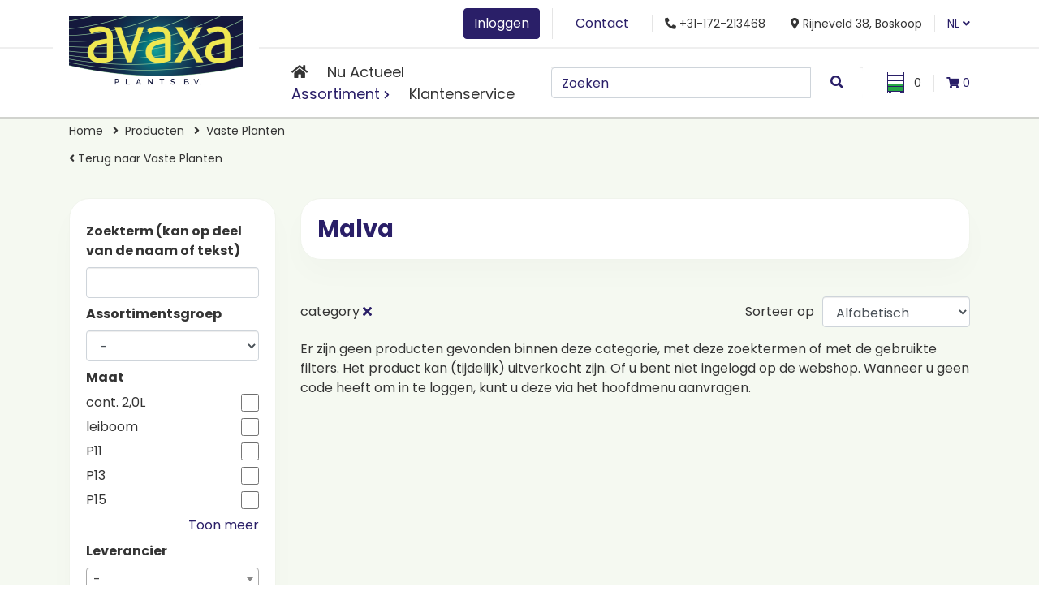

--- FILE ---
content_type: text/html; charset=utf-8
request_url: https://avaxaplants.nl/producten/filter(cat-1224)
body_size: 12558
content:
<!DOCTYPE html>
<html lang="nl">
<head>
<!-- Global site tag (gtag.js) - Google Analytics -->
<script async src="https://www.googletagmanager.com/gtag/js?id=UA-131272566-1"></script>
<script>
  window.dataLayer = window.dataLayer || [];
  function gtag(){dataLayer.push(arguments);}
  gtag('js', new Date());
  gtag('config', 'UA-131272566-1');
</script>
<!-- Google Tag Manager -->
<script>(function(w,d,s,l,i){w[l]=w[l]||[];w[l].push({'gtm.start':
new Date().getTime(),event:'gtm.js'});var f=d.getElementsByTagName(s)[0],
j=d.createElement(s),dl=l!='dataLayer'?'&l='+l:'';j.async=true;j.src=
'https://www.googletagmanager.com/gtm.js?id='+i+dl;f.parentNode.insertBefore(j,f);
})(window,document,'script','dataLayer','GTM-T6BRMW8');</script>
<!-- End Google Tag Manager -->
<meta charset=utf-8>
<meta name="author" content="Avaxa Plants B.V.">
<meta name="description" content="Avaxa Plants Online Quality Traders is een online platform, die vraag en aanbod met elkaar verbind in de groensector. 
Met meer dan 20.000 producten online">
<meta name="keywords" content="Avaxa Plants Online Quality Traders is een online platform, die vraag en aanbod met elkaar verbind in de groensector.">
<meta name="viewport" content="width=device-width, initial-scale=1.0, maximum-scale=1.0, minimum-scale=1.0, user-scalable=no">
<meta property="og:type" content="website">
<meta property="og:title" content="Producten van Avaxa Plants B.V.">
<meta property="og:url" content="https://avaxaplants.nl/">
<meta property="og:image" content="https://avaxaplants.nl/resources/templates/default/images/logo.png">
<meta property="og:site_name" content="Avaxa Plants B.V.">
<meta property="og:description" content="Avaxa Plants Online Quality Traders is een online platform, die vraag en aanbod met elkaar verbind in de groensector. 
Met meer dan 20.000 producten online">
<meta name="twitter:card" content="summary_large_image">
<meta name="twitter:title" content="Producten van Avaxa Plants B.V.">
<meta name="twitter:description" content="Avaxa Plants Online Quality Traders is een online platform, die vraag en aanbod met elkaar verbind in de groensector. 
Met meer dan 20.000 producten online">
<meta name="twitter:image" content="https://avaxaplants.nl/resources/templates/default/images/logo.png">

<title>Producten van Avaxa Plants B.V.</title>
<!-- The source code of this website is copyright of Bratpack B.V. - www.bratpack.nl. All rights reserved. Any redistribution or reproduction of part or all of the contents in any form is prohibited. You may not, except with our express written permission, distribute or commercially exploit the source code. Nor may you transmit it or store it in any other website or other form of electronic retrieval system. -->

<link rel="shortcut icon" href="/resources/templates/default/images/favicon.ico" type="image/x-icon">
<link rel="icon" href="/resources/templates/default/images/favicon.ico" type="image/x-icon">
<link rel="stylesheet" href="/resources/templates/default/css/core.css">
	<link rel="stylesheet" href="/resources/templates/default/css/products.css">
<script type="application/ld+json">
{
	"@context": "http://schema.org",
	"@type": "BreadcrumbList",
	"itemListElement": [
		{
			"@type": "ListItem",
			"position": 1,
			"item": {
				"@id": "https://avaxaplants.nl/",
				"name": "Home"
			}
		}
				,{
			"@type": "ListItem",
			"position": 2,
			"item": {
				"@id": "https://avaxaplants.nl/producten",
				"name": "Producten"
			}
		}
				,{
			"@type": "ListItem",
			"position": 3,
			"item": {
				"@id": "https://avaxaplants.nl/producten/filter(cat-139)",
				"name": "Vaste Planten"
			}
		}
			]
}
</script>

<script id="mcjs">!function(c,h,i,m,p){m=c.createElement(h),p=c.getElementsByTagName(h)[0],m.async=1,m.src=i,p.parentNode.insertBefore(m,p)}(document,"script","https://chimpstatic.com/mcjs-connected/js/users/966a9bff57e7f6da375b9a027/9080cf7113f4e2e7d154cf621.js");</script>
<!-- Google Tag Manager -->
<script>(function(w,d,s,l,i){w[l]=w[l]||[];w[l].push({'gtm.start':
new Date().getTime(),event:'gtm.js'});var f=d.getElementsByTagName(s)[0],
j=d.createElement(s),dl=l!='dataLayer'?'&l='+l:'';j.async=true;j.src=
'https://www.googletagmanager.com/gtm.js?id='+i+dl;f.parentNode.insertBefore(j,f);
})(window,document,'script','dataLayer','GTM-T6BRMW8');</script>
<!-- End Google Tag Manager -->
</head>

<body>



<div id="mobile-nav"><div class="mobile-nav-in d-flex justify-content-between align-items-center"><a href="/" id="menu-btn"><i class="fas fa-bars"></i></a><div id="mobile-logo"><a href="/" title="Avaxa Plants B.V."><img src="/resources/templates/default/images/logo.png" alt="Avaxa Plants B.V." /></a></div><div class="login-btn-container"><a href="/account/login" class="login-btn btn btn-outline-primary">Inloggen</a></div><div class="search-btn-container"><a href="/zoeken" id="search-btn" title="Zoeken"><img src="/resources/templates/default/images/icon_search.png" alt="Zoeken"></a></div><div id="mobile-language-selector"><div id="mobile-lang-dropdown"><a href="https://avaxaplants.nl">NL <i class="fas fa-angle-down"></i></a></div><div id="mobile-lang-more"><a href="https://avaxaplants.dk"><img src="https://avaxaplants.nl/uploads/site/flag-dk.64d60c.png" alt="Dansk"></a><a href="https://avaxaplants.de"><img src="https://avaxaplants.nl/uploads/site/flag-de.db8545.png" alt="Deutsch"></a><a href="https://avaxaplants.co.uk"><img src="https://avaxaplants.nl/uploads/site/flag-en.1d6116.jpg" alt="English"></a><a href="https://avaxaplants.fr"><img src="https://avaxaplants.nl/uploads/site/franse-vlag.86c83a.jpg" alt="Français"></a><a href="https://avaxaplants.it"><img src="https://avaxaplants.nl/uploads/site/italiaanse-vlag.b9701d.jpg" alt="Italiano"></a><a href="https://avaxaplants.no"><img src="https://avaxaplants.nl/uploads/site/noorse-vlag.456fbe.jpg" alt="Norsk"></a><a href="https://avaxaplants.at"><img src="https://avaxaplants.nl/uploads/site/flag-at.65eceb.png" alt="Österreich"></a><a href="https://avaxaplants.com/pl"><img src="" alt="Polski"></a><a href="https://avaxaplants.fi"><img src="https://avaxaplants.nl/uploads/site/finse-vlag.085076.png" alt="Suomi"></a><a href="https://avaxaplants.se"><img src="https://avaxaplants.nl/uploads/site/flag-se.230244.png" alt="Svenska"></a></div></div></div><div id="mobile-search" class="mt-3 d-none"><form method=get action="/zoeken"><div class="form-row"><div class="col"><input type=text name=term class="form-control" placeholder="Zoeken" data-location="/zoeken" value="" /></div><div class="col-2"><button type=submit class="btn btn-light btn-block"><i class="fas fa-search"></i></button></div></div></form></div></div><div id="off-canvas-slide">
	<div id="off-canvas-menu">
		<div id="off-canvas-menu-in">
			<ul>
	<li>
					<a href="/" title="Beginpagina">
									<i class="fas fa-home"></i>
							</a>
					</li>
	<li>
					<a href="https://avaxaplants.nl/in-the-spotlights" title="">
									Nu Actueel
							</a>
					</li>
	<li class="has-children">
					<a href="/producten" title="" class=active>
									Assortiment
							</a>
				<ul>
	<li class="has-children">
					<a href="/producten/filter(cat-1711)" title="">
									Coniferen
							</a>
				<ul>
	<li>
					<a href="/producten/filter(cat-1771)" title="">
									Araucaria
							</a>
					</li>
	<li>
					<a href="/producten/filter(cat-1868)" title="">
									Cedrus
							</a>
					</li>
	<li>
					<a href="/producten/filter(cat-1869)" title="">
									Chamaecyparis
							</a>
					</li>
	<li>
					<a href="/producten/filter(cat-1772)" title="">
									Cryptomeria
							</a>
					</li>
	<li>
					<a href="/producten/filter(cat-1773)" title="">
									Cupressocyparis
							</a>
					</li>
	<li>
					<a href="/producten/filter(cat-1778)" title="">
									Cupressus
							</a>
					</li>
	<li>
					<a href="/producten/filter(cat-1779)" title="">
									Ginkgo
							</a>
					</li>
	<li>
					<a href="/producten/filter(cat-1774)" title="">
									Juniperus
							</a>
					</li>
	<li>
					<a href="/producten/filter(cat-1832)" title="">
									Larix
							</a>
					</li>
	<li>
					<a href="/producten/filter(cat-1782)" title="">
									Picea
							</a>
					</li>
	<li>
					<a href="/producten/filter(cat-1833)" title="">
									Pinus
							</a>
					</li>
	<li>
					<a href="/producten/filter(cat-1834)" title="">
									Platycladus
							</a>
					</li>
	<li>
					<a href="/producten/filter(cat-1835)" title="">
									Podocarpus
							</a>
					</li>
	<li>
					<a href="/producten/filter(cat-1837)" title="">
									Sciadopitys
							</a>
					</li>
	<li>
					<a href="/producten/filter(cat-1770)" title="">
									Taxus
							</a>
					</li>
	<li>
					<a href="/producten/filter(cat-1839)" title="">
									Thuja
							</a>
					</li>
	<li>
					<a href="/producten/filter(cat-1840)" title="">
									Thujopsis
							</a>
					</li>
	<li>
					<a href="/producten/filter(cat-1841)" title="">
									Tsuga
							</a>
					</li>
</ul>
	</li>
	<li class="has-children">
					<a href="/producten/filter(cat-130)" title="">
									Fruit
							</a>
				<ul>
	<li>
					<a href="/producten/filter(cat-812)" title="">
									Fragaria
							</a>
					</li>
	<li>
					<a href="/producten/filter(cat-816)" title="">
									Lycium
							</a>
					</li>
	<li>
					<a href="/producten/filter(cat-821)" title="">
									Prunus fruit
							</a>
					</li>
	<li>
					<a href="/producten/filter(cat-822)" title="">
									Punica Fruit
							</a>
					</li>
	<li>
					<a href="/producten/filter(cat-825)" title="">
									Ribes
							</a>
					</li>
	<li>
					<a href="/producten/filter(cat-827)" title="">
									Vaccinium
							</a>
					</li>
	<li>
					<a href="/producten/filter(cat-828)" title="">
									Vitis
							</a>
					</li>
</ul>
	</li>
	<li class="has-children">
					<a href="/producten/filter(cat-131)" title="">
									Grassen
							</a>
				<ul>
	<li>
					<a href="/producten/filter(cat-829)" title="">
									Acorus - Kalmoes
							</a>
					</li>
	<li>
					<a href="/producten/filter(cat-830)" title="">
									Andropogon
							</a>
					</li>
	<li>
					<a href="/producten/filter(cat-835)" title="">
									Briza
							</a>
					</li>
	<li>
					<a href="/producten/filter(cat-836)" title="">
									Calamagrostis
							</a>
					</li>
	<li>
					<a href="/producten/filter(cat-837)" title="">
									Carex
							</a>
					</li>
	<li>
					<a href="/producten/filter(cat-848)" title="">
									Imperata
							</a>
					</li>
	<li>
					<a href="/producten/filter(cat-852)" title="">
									Leymus
							</a>
					</li>
	<li>
					<a href="/producten/filter(cat-855)" title="">
									Molinia
							</a>
					</li>
	<li>
					<a href="/producten/filter(cat-858)" title="">
									Pennisetum
							</a>
					</li>
	<li>
					<a href="/producten/filter(cat-863)" title="">
									Sesleria
							</a>
					</li>
	<li>
					<a href="/producten/filter(cat-865)" title="">
									Stipa
							</a>
					</li>
	<li>
					<a href="/producten/filter(cat-866)" title="">
									Uncinia
							</a>
					</li>
</ul>
	</li>
	<li class="has-children">
					<a href="/producten/filter(cat-1710)" title="">
									Heesters
							</a>
				<ul>
	<li>
					<a href="/producten/filter(cat-1716)" title="">
									Abelia
							</a>
					</li>
	<li>
					<a href="/producten/filter(cat-1718)" title="">
									Acer
							</a>
					</li>
	<li>
					<a href="/producten/filter(cat-1721)" title="">
									Albizia
							</a>
					</li>
	<li>
					<a href="/producten/filter(cat-1548)" title="">
									Aucuba
							</a>
					</li>
	<li>
					<a href="/producten/filter(cat-1727)" title="">
									Buddleja
							</a>
					</li>
	<li>
					<a href="/producten/filter(cat-1715)" title="">
									Buxus
							</a>
					</li>
	<li>
					<a href="/producten/filter(cat-1729)" title="">
									Callicarpa
							</a>
					</li>
	<li>
					<a href="/producten/filter(cat-1730)" title="">
									Calycanthus
							</a>
					</li>
	<li>
					<a href="/producten/filter(cat-1734)" title="">
									Ceanothus
							</a>
					</li>
	<li>
					<a href="/producten/filter(cat-1735)" title="">
									Cephalanthus
							</a>
					</li>
	<li>
					<a href="/producten/filter(cat-1736)" title="">
									Cercis
							</a>
					</li>
	<li>
					<a href="/producten/filter(cat-1740)" title="">
									Choisya
							</a>
					</li>
	<li>
					<a href="/producten/filter(cat-1742)" title="">
									Clethra
							</a>
					</li>
	<li>
					<a href="/producten/filter(cat-1743)" title="">
									Convolvulus
							</a>
					</li>
	<li>
					<a href="/producten/filter(cat-1552)" title="">
									Cornus
							</a>
					</li>
	<li>
					<a href="/producten/filter(cat-1746)" title="">
									Cytisus
							</a>
					</li>
	<li>
					<a href="/producten/filter(cat-1747)" title="">
									Daphne
							</a>
					</li>
	<li>
					<a href="/producten/filter(cat-1749)" title="">
									Deutzia
							</a>
					</li>
	<li>
					<a href="/producten/filter(cat-1750)" title="">
									Diervilla
							</a>
					</li>
	<li>
					<a href="/producten/filter(cat-1752)" title="">
									Elaeagnus
							</a>
					</li>
	<li>
					<a href="/producten/filter(cat-1754)" title="">
									Escallonia
							</a>
					</li>
	<li>
					<a href="/producten/filter(cat-1755)" title="">
									Euonymus
							</a>
					</li>
	<li>
					<a href="/producten/filter(cat-1756)" title="">
									Exochorda
							</a>
					</li>
	<li>
					<a href="/producten/filter(cat-1757)" title="">
									Fatsia
							</a>
					</li>
	<li>
					<a href="/producten/filter(cat-1758)" title="">
									Forsythia
							</a>
					</li>
	<li>
					<a href="/producten/filter(cat-1554)" title="">
									Fothergilla
							</a>
					</li>
	<li>
					<a href="/producten/filter(cat-1759)" title="">
									Frangula
							</a>
					</li>
	<li>
					<a href="/producten/filter(cat-1763)" title="">
									Halimium
							</a>
					</li>
	<li>
					<a href="/producten/filter(cat-1558)" title="">
									Hamamelis
							</a>
					</li>
	<li>
					<a href="/producten/filter(cat-1764)" title="">
									Hebe
							</a>
					</li>
	<li>
					<a href="/producten/filter(cat-1765)" title="">
									Heptacodium
							</a>
					</li>
	<li>
					<a href="/producten/filter(cat-1768)" title="">
									Hibiscus
							</a>
					</li>
	<li>
					<a href="/producten/filter(cat-1789)" title="">
									Ilex
							</a>
					</li>
	<li>
					<a href="/producten/filter(cat-1792)" title="">
									Kerria
							</a>
					</li>
	<li>
					<a href="/producten/filter(cat-1793)" title="">
									Kolkwitzia
							</a>
					</li>
	<li>
					<a href="/producten/filter(cat-1795)" title="">
									Lagerstroemia
							</a>
					</li>
	<li>
					<a href="/producten/filter(cat-1560)" title="">
									Leucothoe
							</a>
					</li>
	<li>
					<a href="/producten/filter(cat-1800)" title="">
									Loropetalum
							</a>
					</li>
	<li>
					<a href="/producten/filter(cat-1802)" title="">
									Mahonia
							</a>
					</li>
	<li>
					<a href="/producten/filter(cat-1805)" title="">
									Nandina
							</a>
					</li>
	<li>
					<a href="/producten/filter(cat-1806)" title="">
									Pachysandra
							</a>
					</li>
	<li>
					<a href="/producten/filter(cat-1808)" title="">
									Perovskia
							</a>
					</li>
	<li>
					<a href="/producten/filter(cat-1809)" title="">
									Philadelphus
							</a>
					</li>
	<li>
					<a href="/producten/filter(cat-1862)" title="">
									Potentilla
							</a>
					</li>
	<li>
					<a href="/producten/filter(cat-1441)" title="">
									Prunus
							</a>
					</li>
	<li>
					<a href="/producten/filter(cat-1812)" title="">
									Rhaphiolepis
							</a>
					</li>
	<li>
					<a href="/producten/filter(cat-1813)" title="">
									Salix
							</a>
					</li>
	<li>
					<a href="/producten/filter(cat-1815)" title="">
									Sarcococca
							</a>
					</li>
	<li>
					<a href="/producten/filter(cat-1816)" title="">
									Schizophragma
							</a>
					</li>
	<li>
					<a href="/producten/filter(cat-1817)" title="">
									Sorbaria
							</a>
					</li>
	<li>
					<a href="/producten/filter(cat-1818)" title="">
									Spiraea
							</a>
					</li>
	<li>
					<a href="/producten/filter(cat-1824)" title="">
									Syringa
							</a>
					</li>
	<li>
					<a href="/producten/filter(cat-1826)" title="">
									Viburnum
							</a>
					</li>
	<li>
					<a href="/producten/filter(cat-1827)" title="">
									Vitex
							</a>
					</li>
	<li>
					<a href="/producten/filter(cat-1829)" title="">
									Weigela
							</a>
					</li>
	<li>
					<a href="/producten/filter(cat-1877)" title="">
									Abelia
							</a>
					</li>
</ul>
	</li>
	<li class="has-children">
					<a href="/producten/filter(cat-1451)" title="">
									Heesters zuurminnend
							</a>
				<ul>
	<li>
					<a href="/producten/filter(cat-1546)" title="">
									Andromeda
							</a>
					</li>
	<li>
					<a href="/producten/filter(cat-1550)" title="">
									Camellia
							</a>
					</li>
	<li>
					<a href="/producten/filter(cat-1452)" title="">
									Corylopsis
							</a>
					</li>
	<li>
					<a href="/producten/filter(cat-1753)" title="">
									Enkianthus
							</a>
					</li>
	<li>
					<a href="/producten/filter(cat-1556)" title="">
									Gaultheria
							</a>
					</li>
	<li>
					<a href="/producten/filter(cat-1537)" title="">
									Hydrangea
							</a>
					</li>
	<li>
					<a href="/producten/filter(cat-1559)" title="">
									Kalmia
							</a>
					</li>
	<li>
					<a href="/producten/filter(cat-1801)" title="">
									Magnolia
							</a>
					</li>
	<li>
					<a href="/producten/filter(cat-1563)" title="">
									Pieris
							</a>
					</li>
	<li>
					<a href="/producten/filter(cat-1365)" title="">
									Rhododendron
							</a>
					</li>
	<li>
					<a href="/producten/filter(cat-1564)" title="">
									Skimmia
							</a>
					</li>
</ul>
	</li>
	<li class="has-children">
					<a href="/producten/filter(cat-1712)" title="">
									Klimplanten
							</a>
				<ul>
	<li>
					<a href="/producten/filter(cat-1785)" title="">
									Akebia
							</a>
					</li>
	<li>
					<a href="/producten/filter(cat-1842)" title="">
									Campsis
							</a>
					</li>
	<li>
					<a href="/producten/filter(cat-1719)" title="">
									Clematis
							</a>
					</li>
	<li>
					<a href="/producten/filter(cat-1786)" title="">
									Hedera
							</a>
					</li>
	<li>
					<a href="/producten/filter(cat-1847)" title="">
									Jasminum
							</a>
					</li>
	<li>
					<a href="/producten/filter(cat-1766)" title="">
									Lonicera
							</a>
					</li>
	<li>
					<a href="/producten/filter(cat-1848)" title="">
									Parthenocissus
							</a>
					</li>
	<li>
					<a href="/producten/filter(cat-1849)" title="">
									Passiflora
							</a>
					</li>
	<li>
					<a href="/producten/filter(cat-1851)" title="">
									Trachelospermum
							</a>
					</li>
	<li>
					<a href="/producten/filter(cat-1852)" title="">
									Wisteria
							</a>
					</li>
</ul>
	</li>
	<li class="has-children">
					<a href="/producten/filter(cat-134)" title="">
									Kruiden
							</a>
				<ul>
	<li>
					<a href="/producten/filter(cat-1667)" title="">
									Apium
							</a>
					</li>
	<li>
					<a href="/producten/filter(cat-1049)" title="">
									Artemisia
							</a>
					</li>
	<li>
					<a href="/producten/filter(cat-1057)" title="">
									Galium
							</a>
					</li>
	<li>
					<a href="/producten/filter(cat-1058)" title="">
									Gynostema 
							</a>
					</li>
	<li>
					<a href="/producten/filter(cat-1059)" title="">
									Helichrysum
							</a>
					</li>
	<li>
					<a href="/producten/filter(cat-1062)" title="">
									Levisticum
							</a>
					</li>
	<li>
					<a href="/producten/filter(cat-1063)" title="">
									Melissa
							</a>
					</li>
	<li>
					<a href="/producten/filter(cat-1064)" title="">
									Mentha
							</a>
					</li>
	<li>
					<a href="/producten/filter(cat-1065)" title="">
									Origanum
							</a>
					</li>
	<li>
					<a href="/producten/filter(cat-1066)" title="">
									Petroselinum
							</a>
					</li>
	<li>
					<a href="/producten/filter(cat-1075)" title="">
									Stevia
							</a>
					</li>
	<li>
					<a href="/producten/filter(cat-1076)" title="">
									Thymus
							</a>
					</li>
</ul>
	</li>
	<li class="has-children">
					<a href="/producten/filter(cat-135)" title="">
									Kuipplanten
							</a>
				<ul>
	<li>
					<a href="/producten/filter(cat-1085)" title="">
									Begonia
							</a>
					</li>
	<li>
					<a href="/producten/filter(cat-1086)" title="">
									Bougainvillea
							</a>
					</li>
	<li>
					<a href="/producten/filter(cat-1088)" title="">
									Callistemon
							</a>
					</li>
	<li>
					<a href="/producten/filter(cat-1094)" title="">
									Gardenia
							</a>
					</li>
</ul>
	</li>
	<li>
					<a href="/producten/filter(cat-137)" title="">
									Rozen
							</a>
					</li>
	<li class="has-children">
					<a href="/producten/filter(cat-138)" title="">
									Varens
							</a>
				<ul>
	<li>
					<a href="/producten/filter(cat-1132)" title="">
									Adiantum - Venushaar
							</a>
					</li>
	<li>
					<a href="/producten/filter(cat-1133)" title="">
									Asplenium
							</a>
					</li>
	<li>
					<a href="/producten/filter(cat-1134)" title="">
									Athyrium
							</a>
					</li>
	<li>
					<a href="/producten/filter(cat-1136)" title="">
									Dryopteris
							</a>
					</li>
	<li>
					<a href="/producten/filter(cat-1138)" title="">
									Osmunda
							</a>
					</li>
	<li>
					<a href="/producten/filter(cat-1139)" title="">
									Polypodium
							</a>
					</li>
	<li>
					<a href="/producten/filter(cat-1140)" title="">
									Polystichum
							</a>
					</li>
</ul>
	</li>
	<li class="has-children">
					<a href="/producten/filter(cat-139)" title="">
									Vaste Planten
							</a>
				<ul>
	<li>
					<a href="/producten/filter(cat-1141)" title="">
									Achillea
							</a>
					</li>
	<li>
					<a href="/producten/filter(cat-1143)" title="">
									Agapanthus
							</a>
					</li>
	<li>
					<a href="/producten/filter(cat-1656)" title="">
									Agastache
							</a>
					</li>
	<li>
					<a href="/producten/filter(cat-1144)" title="">
									Ajuga
							</a>
					</li>
	<li>
					<a href="/producten/filter(cat-1146)" title="">
									Alchemilla
							</a>
					</li>
	<li>
					<a href="/producten/filter(cat-1149)" title="">
									Anemone
							</a>
					</li>
	<li>
					<a href="/producten/filter(cat-1151)" title="">
									Aquilegia
							</a>
					</li>
	<li>
					<a href="/producten/filter(cat-1154)" title="">
									Armeria
							</a>
					</li>
	<li>
					<a href="/producten/filter(cat-1155)" title="">
									Aster
							</a>
					</li>
	<li>
					<a href="/producten/filter(cat-1156)" title="">
									Astilbe
							</a>
					</li>
	<li>
					<a href="/producten/filter(cat-1157)" title="">
									Astrantia
							</a>
					</li>
	<li>
					<a href="/producten/filter(cat-1159)" title="">
									Bergenia
							</a>
					</li>
	<li>
					<a href="/producten/filter(cat-1160)" title="">
									Brunnera
							</a>
					</li>
	<li>
					<a href="/producten/filter(cat-1166)" title="">
									Campanula
							</a>
					</li>
	<li>
					<a href="/producten/filter(cat-1167)" title="">
									Centaurea
							</a>
					</li>
	<li>
					<a href="/producten/filter(cat-1168)" title="">
									Ceratostigma
							</a>
					</li>
	<li>
					<a href="/producten/filter(cat-1172)" title="">
									Coreopsis 
							</a>
					</li>
	<li>
					<a href="/producten/filter(cat-1174)" title="">
									Cyclamen
							</a>
					</li>
	<li>
					<a href="/producten/filter(cat-1178)" title="">
									Dianthus
							</a>
					</li>
	<li>
					<a href="/producten/filter(cat-1181)" title="">
									Digitalis
							</a>
					</li>
	<li>
					<a href="/producten/filter(cat-1183)" title="">
									Echinacea
							</a>
					</li>
	<li>
					<a href="/producten/filter(cat-1186)" title="">
									Erysimum
							</a>
					</li>
	<li>
					<a href="/producten/filter(cat-1188)" title="">
									Euphorbia
							</a>
					</li>
	<li>
					<a href="/producten/filter(cat-1190)" title="">
									Fuchsia
							</a>
					</li>
	<li>
					<a href="/producten/filter(cat-1191)" title="">
									Gaillardia
							</a>
					</li>
	<li>
					<a href="/producten/filter(cat-1194)" title="">
									Gaura
							</a>
					</li>
	<li>
					<a href="/producten/filter(cat-1197)" title="">
									Geranium
							</a>
					</li>
	<li>
					<a href="/producten/filter(cat-1198)" title="">
									Geum
							</a>
					</li>
	<li>
					<a href="/producten/filter(cat-1200)" title="">
									Gypsophila
							</a>
					</li>
	<li>
					<a href="/producten/filter(cat-1202)" title="">
									Helleborus
							</a>
					</li>
	<li>
					<a href="/producten/filter(cat-1204)" title="">
									Heuchera
							</a>
					</li>
	<li>
					<a href="/producten/filter(cat-1205)" title="">
									Hosta
							</a>
					</li>
	<li>
					<a href="/producten/filter(cat-1208)" title="">
									Iberis
							</a>
					</li>
	<li>
					<a href="/producten/filter(cat-1209)" title="">
									Iris
							</a>
					</li>
	<li>
					<a href="/producten/filter(cat-1210)" title="">
									Kniphofia
							</a>
					</li>
	<li>
					<a href="/producten/filter(cat-1211)" title="">
									Lavandula
							</a>
					</li>
	<li>
					<a href="/producten/filter(cat-1213)" title="">
									Leontopodium
							</a>
					</li>
	<li>
					<a href="/producten/filter(cat-1214)" title="">
									Leucanthemum
							</a>
					</li>
	<li>
					<a href="/producten/filter(cat-1215)" title="">
									Lewisia
							</a>
					</li>
	<li>
					<a href="/producten/filter(cat-1638)" title="">
									Ligularia
							</a>
					</li>
	<li>
					<a href="/producten/filter(cat-1220)" title="">
									Lithodora
							</a>
					</li>
	<li>
					<a href="/producten/filter(cat-1223)" title="">
									Lythrum
							</a>
					</li>
	<li>
					<a href="/producten/filter(cat-1225)" title="">
									Monarda
							</a>
					</li>
	<li>
					<a href="/producten/filter(cat-1228)" title="">
									Nepeta
							</a>
					</li>
	<li>
					<a href="/producten/filter(cat-1230)" title="">
									Paeonia
							</a>
					</li>
	<li>
					<a href="/producten/filter(cat-1233)" title="">
									Persicaria
							</a>
					</li>
	<li>
					<a href="/producten/filter(cat-1234)" title="">
									Phlox
							</a>
					</li>
	<li>
					<a href="/producten/filter(cat-1239)" title="">
									Prunella
							</a>
					</li>
	<li>
					<a href="/producten/filter(cat-1240)" title="">
									Pulmonaria
							</a>
					</li>
	<li>
					<a href="/producten/filter(cat-1241)" title="">
									Pulsatilla
							</a>
					</li>
	<li>
					<a href="/producten/filter(cat-1244)" title="">
									Rudbeckia 
							</a>
					</li>
	<li>
					<a href="/producten/filter(cat-1247)" title="">
									Saxifraga
							</a>
					</li>
	<li>
					<a href="/producten/filter(cat-1248)" title="">
									Scabiosa
							</a>
					</li>
	<li>
					<a href="/producten/filter(cat-1250)" title="">
									Sempervivum
							</a>
					</li>
	<li>
					<a href="/producten/filter(cat-1254)" title="">
									Tiarella
							</a>
					</li>
	<li>
					<a href="/producten/filter(cat-1256)" title="">
									Verbena 
							</a>
					</li>
	<li>
					<a href="/producten/filter(cat-1257)" title="">
									Veronica
							</a>
					</li>
</ul>
	</li>
</ul>
	</li>
	<li>
					<a href="/veelgestelde-vragen" title="">
									Klantenservice
							</a>
					</li>
</ul>

			<ul>
</ul>

		</div>
		<a id="close-btn"><i class="fas fa-times"></i></a>
	</div>
</div>
<div id=container>
	<header class="d-none d-lg-block">
		<div id="header-top">
			<div class="container">
				<div class="row header-in">
					<div class="col-12 col-md-auto">
													<a href="/account/login" class="btn btn-primary" title="Inloggen">Inloggen</a>
											</div>
					<div class="col-12 col-md-auto">
						<a href="/contact" class="btn btn-link" title="Contact">Contact</a>
					</div>
					<div class="col-12 col-md-auto">
						<i class="fas fa-phone fa-flip-horizontal"></i> +31-172-213468
					</div>
					<div class="col-12 col-md-auto">
						<i class="fas fa-map-marker-alt"></i> Rijneveld 38, Boskoop
					</div>
					<div class="col-12 col-md-auto">
						<div id="language-selector">
							<a href="/" class="locale-switch" id="loadLanguageSwitch">
								<span href="https://avaxaplants.nl">NL <i class="fas fa-angle-down"></i></span>
							</a>
						</div>
					</div>
				</div>
			</div>
		</div>
		<div id="header-bottom">
			<div class="container">
				<div id="logo">
					<a href="/" title="Avaxa Plants B.V.">
						<img src="/resources/templates/default/images/logo.png" alt="Avaxa Plants B.V." />
					</a>
				</div>
				<div class="row header-in">
					<div class="col-12 col-xl">
						<nav>
							<ul>
	<li>
					<a href="/" title="Beginpagina">
									<i class="fas fa-home"></i>
							</a>
					</li>
	<li>
					<a href="https://avaxaplants.nl/in-the-spotlights" title="">
									Nu Actueel
							</a>
					</li>
	<li class="has-children">
					<a href="/producten" title="" class=active>
									Assortiment
							</a>
				<ul>
	<li class="has-children">
					<a href="/producten/filter(cat-1711)" title="">
									Coniferen
							</a>
				<ul>
	<li>
					<a href="/producten/filter(cat-1771)" title="">
									Araucaria
							</a>
					</li>
	<li>
					<a href="/producten/filter(cat-1868)" title="">
									Cedrus
							</a>
					</li>
	<li>
					<a href="/producten/filter(cat-1869)" title="">
									Chamaecyparis
							</a>
					</li>
	<li>
					<a href="/producten/filter(cat-1772)" title="">
									Cryptomeria
							</a>
					</li>
	<li>
					<a href="/producten/filter(cat-1773)" title="">
									Cupressocyparis
							</a>
					</li>
	<li>
					<a href="/producten/filter(cat-1778)" title="">
									Cupressus
							</a>
					</li>
	<li>
					<a href="/producten/filter(cat-1779)" title="">
									Ginkgo
							</a>
					</li>
	<li>
					<a href="/producten/filter(cat-1774)" title="">
									Juniperus
							</a>
					</li>
	<li>
					<a href="/producten/filter(cat-1832)" title="">
									Larix
							</a>
					</li>
	<li>
					<a href="/producten/filter(cat-1782)" title="">
									Picea
							</a>
					</li>
	<li>
					<a href="/producten/filter(cat-1833)" title="">
									Pinus
							</a>
					</li>
	<li>
					<a href="/producten/filter(cat-1834)" title="">
									Platycladus
							</a>
					</li>
	<li>
					<a href="/producten/filter(cat-1835)" title="">
									Podocarpus
							</a>
					</li>
	<li>
					<a href="/producten/filter(cat-1837)" title="">
									Sciadopitys
							</a>
					</li>
	<li>
					<a href="/producten/filter(cat-1770)" title="">
									Taxus
							</a>
					</li>
	<li>
					<a href="/producten/filter(cat-1839)" title="">
									Thuja
							</a>
					</li>
	<li>
					<a href="/producten/filter(cat-1840)" title="">
									Thujopsis
							</a>
					</li>
	<li>
					<a href="/producten/filter(cat-1841)" title="">
									Tsuga
							</a>
					</li>
</ul>
	</li>
	<li class="has-children">
					<a href="/producten/filter(cat-130)" title="">
									Fruit
							</a>
				<ul>
	<li>
					<a href="/producten/filter(cat-812)" title="">
									Fragaria
							</a>
					</li>
	<li>
					<a href="/producten/filter(cat-816)" title="">
									Lycium
							</a>
					</li>
	<li>
					<a href="/producten/filter(cat-821)" title="">
									Prunus fruit
							</a>
					</li>
	<li>
					<a href="/producten/filter(cat-822)" title="">
									Punica Fruit
							</a>
					</li>
	<li>
					<a href="/producten/filter(cat-825)" title="">
									Ribes
							</a>
					</li>
	<li>
					<a href="/producten/filter(cat-827)" title="">
									Vaccinium
							</a>
					</li>
	<li>
					<a href="/producten/filter(cat-828)" title="">
									Vitis
							</a>
					</li>
</ul>
	</li>
	<li class="has-children">
					<a href="/producten/filter(cat-131)" title="">
									Grassen
							</a>
				<ul>
	<li>
					<a href="/producten/filter(cat-829)" title="">
									Acorus - Kalmoes
							</a>
					</li>
	<li>
					<a href="/producten/filter(cat-830)" title="">
									Andropogon
							</a>
					</li>
	<li>
					<a href="/producten/filter(cat-835)" title="">
									Briza
							</a>
					</li>
	<li>
					<a href="/producten/filter(cat-836)" title="">
									Calamagrostis
							</a>
					</li>
	<li>
					<a href="/producten/filter(cat-837)" title="">
									Carex
							</a>
					</li>
	<li>
					<a href="/producten/filter(cat-848)" title="">
									Imperata
							</a>
					</li>
	<li>
					<a href="/producten/filter(cat-852)" title="">
									Leymus
							</a>
					</li>
	<li>
					<a href="/producten/filter(cat-855)" title="">
									Molinia
							</a>
					</li>
	<li>
					<a href="/producten/filter(cat-858)" title="">
									Pennisetum
							</a>
					</li>
	<li>
					<a href="/producten/filter(cat-863)" title="">
									Sesleria
							</a>
					</li>
	<li>
					<a href="/producten/filter(cat-865)" title="">
									Stipa
							</a>
					</li>
	<li>
					<a href="/producten/filter(cat-866)" title="">
									Uncinia
							</a>
					</li>
</ul>
	</li>
	<li class="has-children">
					<a href="/producten/filter(cat-1710)" title="">
									Heesters
							</a>
				<ul>
	<li>
					<a href="/producten/filter(cat-1716)" title="">
									Abelia
							</a>
					</li>
	<li>
					<a href="/producten/filter(cat-1718)" title="">
									Acer
							</a>
					</li>
	<li>
					<a href="/producten/filter(cat-1721)" title="">
									Albizia
							</a>
					</li>
	<li>
					<a href="/producten/filter(cat-1548)" title="">
									Aucuba
							</a>
					</li>
	<li>
					<a href="/producten/filter(cat-1727)" title="">
									Buddleja
							</a>
					</li>
	<li>
					<a href="/producten/filter(cat-1715)" title="">
									Buxus
							</a>
					</li>
	<li>
					<a href="/producten/filter(cat-1729)" title="">
									Callicarpa
							</a>
					</li>
	<li>
					<a href="/producten/filter(cat-1730)" title="">
									Calycanthus
							</a>
					</li>
	<li>
					<a href="/producten/filter(cat-1734)" title="">
									Ceanothus
							</a>
					</li>
	<li>
					<a href="/producten/filter(cat-1735)" title="">
									Cephalanthus
							</a>
					</li>
	<li>
					<a href="/producten/filter(cat-1736)" title="">
									Cercis
							</a>
					</li>
	<li>
					<a href="/producten/filter(cat-1740)" title="">
									Choisya
							</a>
					</li>
	<li>
					<a href="/producten/filter(cat-1742)" title="">
									Clethra
							</a>
					</li>
	<li>
					<a href="/producten/filter(cat-1743)" title="">
									Convolvulus
							</a>
					</li>
	<li>
					<a href="/producten/filter(cat-1552)" title="">
									Cornus
							</a>
					</li>
	<li>
					<a href="/producten/filter(cat-1746)" title="">
									Cytisus
							</a>
					</li>
	<li>
					<a href="/producten/filter(cat-1747)" title="">
									Daphne
							</a>
					</li>
	<li>
					<a href="/producten/filter(cat-1749)" title="">
									Deutzia
							</a>
					</li>
	<li>
					<a href="/producten/filter(cat-1750)" title="">
									Diervilla
							</a>
					</li>
	<li>
					<a href="/producten/filter(cat-1752)" title="">
									Elaeagnus
							</a>
					</li>
	<li>
					<a href="/producten/filter(cat-1754)" title="">
									Escallonia
							</a>
					</li>
	<li>
					<a href="/producten/filter(cat-1755)" title="">
									Euonymus
							</a>
					</li>
	<li>
					<a href="/producten/filter(cat-1756)" title="">
									Exochorda
							</a>
					</li>
	<li>
					<a href="/producten/filter(cat-1757)" title="">
									Fatsia
							</a>
					</li>
	<li>
					<a href="/producten/filter(cat-1758)" title="">
									Forsythia
							</a>
					</li>
	<li>
					<a href="/producten/filter(cat-1554)" title="">
									Fothergilla
							</a>
					</li>
	<li>
					<a href="/producten/filter(cat-1759)" title="">
									Frangula
							</a>
					</li>
	<li>
					<a href="/producten/filter(cat-1763)" title="">
									Halimium
							</a>
					</li>
	<li>
					<a href="/producten/filter(cat-1558)" title="">
									Hamamelis
							</a>
					</li>
	<li>
					<a href="/producten/filter(cat-1764)" title="">
									Hebe
							</a>
					</li>
	<li>
					<a href="/producten/filter(cat-1765)" title="">
									Heptacodium
							</a>
					</li>
	<li>
					<a href="/producten/filter(cat-1768)" title="">
									Hibiscus
							</a>
					</li>
	<li>
					<a href="/producten/filter(cat-1789)" title="">
									Ilex
							</a>
					</li>
	<li>
					<a href="/producten/filter(cat-1792)" title="">
									Kerria
							</a>
					</li>
	<li>
					<a href="/producten/filter(cat-1793)" title="">
									Kolkwitzia
							</a>
					</li>
	<li>
					<a href="/producten/filter(cat-1795)" title="">
									Lagerstroemia
							</a>
					</li>
	<li>
					<a href="/producten/filter(cat-1560)" title="">
									Leucothoe
							</a>
					</li>
	<li>
					<a href="/producten/filter(cat-1800)" title="">
									Loropetalum
							</a>
					</li>
	<li>
					<a href="/producten/filter(cat-1802)" title="">
									Mahonia
							</a>
					</li>
	<li>
					<a href="/producten/filter(cat-1805)" title="">
									Nandina
							</a>
					</li>
	<li>
					<a href="/producten/filter(cat-1806)" title="">
									Pachysandra
							</a>
					</li>
	<li>
					<a href="/producten/filter(cat-1808)" title="">
									Perovskia
							</a>
					</li>
	<li>
					<a href="/producten/filter(cat-1809)" title="">
									Philadelphus
							</a>
					</li>
	<li>
					<a href="/producten/filter(cat-1862)" title="">
									Potentilla
							</a>
					</li>
	<li>
					<a href="/producten/filter(cat-1441)" title="">
									Prunus
							</a>
					</li>
	<li>
					<a href="/producten/filter(cat-1812)" title="">
									Rhaphiolepis
							</a>
					</li>
	<li>
					<a href="/producten/filter(cat-1813)" title="">
									Salix
							</a>
					</li>
	<li>
					<a href="/producten/filter(cat-1815)" title="">
									Sarcococca
							</a>
					</li>
	<li>
					<a href="/producten/filter(cat-1816)" title="">
									Schizophragma
							</a>
					</li>
	<li>
					<a href="/producten/filter(cat-1817)" title="">
									Sorbaria
							</a>
					</li>
	<li>
					<a href="/producten/filter(cat-1818)" title="">
									Spiraea
							</a>
					</li>
	<li>
					<a href="/producten/filter(cat-1824)" title="">
									Syringa
							</a>
					</li>
	<li>
					<a href="/producten/filter(cat-1826)" title="">
									Viburnum
							</a>
					</li>
	<li>
					<a href="/producten/filter(cat-1827)" title="">
									Vitex
							</a>
					</li>
	<li>
					<a href="/producten/filter(cat-1829)" title="">
									Weigela
							</a>
					</li>
	<li>
					<a href="/producten/filter(cat-1877)" title="">
									Abelia
							</a>
					</li>
</ul>
	</li>
	<li class="has-children">
					<a href="/producten/filter(cat-1451)" title="">
									Heesters zuurminnend
							</a>
				<ul>
	<li>
					<a href="/producten/filter(cat-1546)" title="">
									Andromeda
							</a>
					</li>
	<li>
					<a href="/producten/filter(cat-1550)" title="">
									Camellia
							</a>
					</li>
	<li>
					<a href="/producten/filter(cat-1452)" title="">
									Corylopsis
							</a>
					</li>
	<li>
					<a href="/producten/filter(cat-1753)" title="">
									Enkianthus
							</a>
					</li>
	<li>
					<a href="/producten/filter(cat-1556)" title="">
									Gaultheria
							</a>
					</li>
	<li>
					<a href="/producten/filter(cat-1537)" title="">
									Hydrangea
							</a>
					</li>
	<li>
					<a href="/producten/filter(cat-1559)" title="">
									Kalmia
							</a>
					</li>
	<li>
					<a href="/producten/filter(cat-1801)" title="">
									Magnolia
							</a>
					</li>
	<li>
					<a href="/producten/filter(cat-1563)" title="">
									Pieris
							</a>
					</li>
	<li>
					<a href="/producten/filter(cat-1365)" title="">
									Rhododendron
							</a>
					</li>
	<li>
					<a href="/producten/filter(cat-1564)" title="">
									Skimmia
							</a>
					</li>
</ul>
	</li>
	<li class="has-children">
					<a href="/producten/filter(cat-1712)" title="">
									Klimplanten
							</a>
				<ul>
	<li>
					<a href="/producten/filter(cat-1785)" title="">
									Akebia
							</a>
					</li>
	<li>
					<a href="/producten/filter(cat-1842)" title="">
									Campsis
							</a>
					</li>
	<li>
					<a href="/producten/filter(cat-1719)" title="">
									Clematis
							</a>
					</li>
	<li>
					<a href="/producten/filter(cat-1786)" title="">
									Hedera
							</a>
					</li>
	<li>
					<a href="/producten/filter(cat-1847)" title="">
									Jasminum
							</a>
					</li>
	<li>
					<a href="/producten/filter(cat-1766)" title="">
									Lonicera
							</a>
					</li>
	<li>
					<a href="/producten/filter(cat-1848)" title="">
									Parthenocissus
							</a>
					</li>
	<li>
					<a href="/producten/filter(cat-1849)" title="">
									Passiflora
							</a>
					</li>
	<li>
					<a href="/producten/filter(cat-1851)" title="">
									Trachelospermum
							</a>
					</li>
	<li>
					<a href="/producten/filter(cat-1852)" title="">
									Wisteria
							</a>
					</li>
</ul>
	</li>
	<li class="has-children">
					<a href="/producten/filter(cat-134)" title="">
									Kruiden
							</a>
				<ul>
	<li>
					<a href="/producten/filter(cat-1667)" title="">
									Apium
							</a>
					</li>
	<li>
					<a href="/producten/filter(cat-1049)" title="">
									Artemisia
							</a>
					</li>
	<li>
					<a href="/producten/filter(cat-1057)" title="">
									Galium
							</a>
					</li>
	<li>
					<a href="/producten/filter(cat-1058)" title="">
									Gynostema 
							</a>
					</li>
	<li>
					<a href="/producten/filter(cat-1059)" title="">
									Helichrysum
							</a>
					</li>
	<li>
					<a href="/producten/filter(cat-1062)" title="">
									Levisticum
							</a>
					</li>
	<li>
					<a href="/producten/filter(cat-1063)" title="">
									Melissa
							</a>
					</li>
	<li>
					<a href="/producten/filter(cat-1064)" title="">
									Mentha
							</a>
					</li>
	<li>
					<a href="/producten/filter(cat-1065)" title="">
									Origanum
							</a>
					</li>
	<li>
					<a href="/producten/filter(cat-1066)" title="">
									Petroselinum
							</a>
					</li>
	<li>
					<a href="/producten/filter(cat-1075)" title="">
									Stevia
							</a>
					</li>
	<li>
					<a href="/producten/filter(cat-1076)" title="">
									Thymus
							</a>
					</li>
</ul>
	</li>
	<li class="has-children">
					<a href="/producten/filter(cat-135)" title="">
									Kuipplanten
							</a>
				<ul>
	<li>
					<a href="/producten/filter(cat-1085)" title="">
									Begonia
							</a>
					</li>
	<li>
					<a href="/producten/filter(cat-1086)" title="">
									Bougainvillea
							</a>
					</li>
	<li>
					<a href="/producten/filter(cat-1088)" title="">
									Callistemon
							</a>
					</li>
	<li>
					<a href="/producten/filter(cat-1094)" title="">
									Gardenia
							</a>
					</li>
</ul>
	</li>
	<li>
					<a href="/producten/filter(cat-137)" title="">
									Rozen
							</a>
					</li>
	<li class="has-children">
					<a href="/producten/filter(cat-138)" title="">
									Varens
							</a>
				<ul>
	<li>
					<a href="/producten/filter(cat-1132)" title="">
									Adiantum - Venushaar
							</a>
					</li>
	<li>
					<a href="/producten/filter(cat-1133)" title="">
									Asplenium
							</a>
					</li>
	<li>
					<a href="/producten/filter(cat-1134)" title="">
									Athyrium
							</a>
					</li>
	<li>
					<a href="/producten/filter(cat-1136)" title="">
									Dryopteris
							</a>
					</li>
	<li>
					<a href="/producten/filter(cat-1138)" title="">
									Osmunda
							</a>
					</li>
	<li>
					<a href="/producten/filter(cat-1139)" title="">
									Polypodium
							</a>
					</li>
	<li>
					<a href="/producten/filter(cat-1140)" title="">
									Polystichum
							</a>
					</li>
</ul>
	</li>
	<li class="has-children">
					<a href="/producten/filter(cat-139)" title="">
									Vaste Planten
							</a>
				<ul>
	<li>
					<a href="/producten/filter(cat-1141)" title="">
									Achillea
							</a>
					</li>
	<li>
					<a href="/producten/filter(cat-1143)" title="">
									Agapanthus
							</a>
					</li>
	<li>
					<a href="/producten/filter(cat-1656)" title="">
									Agastache
							</a>
					</li>
	<li>
					<a href="/producten/filter(cat-1144)" title="">
									Ajuga
							</a>
					</li>
	<li>
					<a href="/producten/filter(cat-1146)" title="">
									Alchemilla
							</a>
					</li>
	<li>
					<a href="/producten/filter(cat-1149)" title="">
									Anemone
							</a>
					</li>
	<li>
					<a href="/producten/filter(cat-1151)" title="">
									Aquilegia
							</a>
					</li>
	<li>
					<a href="/producten/filter(cat-1154)" title="">
									Armeria
							</a>
					</li>
	<li>
					<a href="/producten/filter(cat-1155)" title="">
									Aster
							</a>
					</li>
	<li>
					<a href="/producten/filter(cat-1156)" title="">
									Astilbe
							</a>
					</li>
	<li>
					<a href="/producten/filter(cat-1157)" title="">
									Astrantia
							</a>
					</li>
	<li>
					<a href="/producten/filter(cat-1159)" title="">
									Bergenia
							</a>
					</li>
	<li>
					<a href="/producten/filter(cat-1160)" title="">
									Brunnera
							</a>
					</li>
	<li>
					<a href="/producten/filter(cat-1166)" title="">
									Campanula
							</a>
					</li>
	<li>
					<a href="/producten/filter(cat-1167)" title="">
									Centaurea
							</a>
					</li>
	<li>
					<a href="/producten/filter(cat-1168)" title="">
									Ceratostigma
							</a>
					</li>
	<li>
					<a href="/producten/filter(cat-1172)" title="">
									Coreopsis 
							</a>
					</li>
	<li>
					<a href="/producten/filter(cat-1174)" title="">
									Cyclamen
							</a>
					</li>
	<li>
					<a href="/producten/filter(cat-1178)" title="">
									Dianthus
							</a>
					</li>
	<li>
					<a href="/producten/filter(cat-1181)" title="">
									Digitalis
							</a>
					</li>
	<li>
					<a href="/producten/filter(cat-1183)" title="">
									Echinacea
							</a>
					</li>
	<li>
					<a href="/producten/filter(cat-1186)" title="">
									Erysimum
							</a>
					</li>
	<li>
					<a href="/producten/filter(cat-1188)" title="">
									Euphorbia
							</a>
					</li>
	<li>
					<a href="/producten/filter(cat-1190)" title="">
									Fuchsia
							</a>
					</li>
	<li>
					<a href="/producten/filter(cat-1191)" title="">
									Gaillardia
							</a>
					</li>
	<li>
					<a href="/producten/filter(cat-1194)" title="">
									Gaura
							</a>
					</li>
	<li>
					<a href="/producten/filter(cat-1197)" title="">
									Geranium
							</a>
					</li>
	<li>
					<a href="/producten/filter(cat-1198)" title="">
									Geum
							</a>
					</li>
	<li>
					<a href="/producten/filter(cat-1200)" title="">
									Gypsophila
							</a>
					</li>
	<li>
					<a href="/producten/filter(cat-1202)" title="">
									Helleborus
							</a>
					</li>
	<li>
					<a href="/producten/filter(cat-1204)" title="">
									Heuchera
							</a>
					</li>
	<li>
					<a href="/producten/filter(cat-1205)" title="">
									Hosta
							</a>
					</li>
	<li>
					<a href="/producten/filter(cat-1208)" title="">
									Iberis
							</a>
					</li>
	<li>
					<a href="/producten/filter(cat-1209)" title="">
									Iris
							</a>
					</li>
	<li>
					<a href="/producten/filter(cat-1210)" title="">
									Kniphofia
							</a>
					</li>
	<li>
					<a href="/producten/filter(cat-1211)" title="">
									Lavandula
							</a>
					</li>
	<li>
					<a href="/producten/filter(cat-1213)" title="">
									Leontopodium
							</a>
					</li>
	<li>
					<a href="/producten/filter(cat-1214)" title="">
									Leucanthemum
							</a>
					</li>
	<li>
					<a href="/producten/filter(cat-1215)" title="">
									Lewisia
							</a>
					</li>
	<li>
					<a href="/producten/filter(cat-1638)" title="">
									Ligularia
							</a>
					</li>
	<li>
					<a href="/producten/filter(cat-1220)" title="">
									Lithodora
							</a>
					</li>
	<li>
					<a href="/producten/filter(cat-1223)" title="">
									Lythrum
							</a>
					</li>
	<li>
					<a href="/producten/filter(cat-1225)" title="">
									Monarda
							</a>
					</li>
	<li>
					<a href="/producten/filter(cat-1228)" title="">
									Nepeta
							</a>
					</li>
	<li>
					<a href="/producten/filter(cat-1230)" title="">
									Paeonia
							</a>
					</li>
	<li>
					<a href="/producten/filter(cat-1233)" title="">
									Persicaria
							</a>
					</li>
	<li>
					<a href="/producten/filter(cat-1234)" title="">
									Phlox
							</a>
					</li>
	<li>
					<a href="/producten/filter(cat-1239)" title="">
									Prunella
							</a>
					</li>
	<li>
					<a href="/producten/filter(cat-1240)" title="">
									Pulmonaria
							</a>
					</li>
	<li>
					<a href="/producten/filter(cat-1241)" title="">
									Pulsatilla
							</a>
					</li>
	<li>
					<a href="/producten/filter(cat-1244)" title="">
									Rudbeckia 
							</a>
					</li>
	<li>
					<a href="/producten/filter(cat-1247)" title="">
									Saxifraga
							</a>
					</li>
	<li>
					<a href="/producten/filter(cat-1248)" title="">
									Scabiosa
							</a>
					</li>
	<li>
					<a href="/producten/filter(cat-1250)" title="">
									Sempervivum
							</a>
					</li>
	<li>
					<a href="/producten/filter(cat-1254)" title="">
									Tiarella
							</a>
					</li>
	<li>
					<a href="/producten/filter(cat-1256)" title="">
									Verbena 
							</a>
					</li>
	<li>
					<a href="/producten/filter(cat-1257)" title="">
									Veronica
							</a>
					</li>
</ul>
	</li>
</ul>
	</li>
	<li>
					<a href="/veelgestelde-vragen" title="">
									Klantenservice
							</a>
					</li>
</ul>

						</nav>
					</div>
					<div class="col-12 col-md-auto">
						<div id="header-search">
							<form id="quickSearchForm" method="get" action="/zoeken">
								<div class="form-row">
									<div class="col"><input type=text name=term class="form-control" id=quickSearch placeholder="Zoeken" data-location="/zoeken" value="" /></div>
									<div class="col-2"><button type=submit id=quickSearchSubmit class="btn btn-light btn-block"><i class="fas fa-search"></i></button></div>
								</div>
							</form>
						</div>
					</div>
					<div class="col-12 col-md-auto">
						<div id="header-counter">
							<div id="counter-visual">
								<div id="counter-bar" style="height: 30%;"></div>
							</div>
							<div id="counter-label">0</div>
						</div>
					</div>
					<div class="col-12 col-md-auto">
						<div id=shopping-basket>
															<a href="/winkelwagen" title="Mijn winkelmandje" id=show-cart data-event-name="Header, MiniCart" class="event-link">
									<i class="fas fa-shopping-cart"></i>
									<span>0</span>
								</a>
																	<div id=minicart-content>
																					<div id=minicart-title>Mijn winkelmandje</div>
											<div id=minicart-empty>Je CC kar is leeg</div>
											<div id=minicart-help><strong>Vragen of hulp nodig bij je bestelling?</strong><br />Neem contact met ons op via de website.</div>
																			</div>
																					</div>
					</div>
				</div>
			</div>
		</div>
	</header>
	<main>
					<div class="page-blocks py-0">
				<div class="container">
					<div class="row">
						<div class="col-12 mb-0">
							<div id="breadcrumbs">
																	<a href=/ title="Home">Home</a>
																												<span class=divider><i class="fas fa-angle-right"></i></span><a href="/producten" title="Producten">Producten</a>
																			<span class=divider><i class="fas fa-angle-right"></i></span><a href="/producten/filter(cat-139)" title="Vaste Planten">Vaste Planten</a>
																								</div>
						</div>
					</div>
				</div>
			</div>
				<div id="content-center">
						<div class="page-blocks py-1 back-link"><div class="container"><a href="/producten/filter(cat-139)"><i class="fas fa-angle-left"></i> Terug naar Vaste Planten</a></div></div>
		<div id="ajax-products" class="page-blocks">
		<div class="container">
			<div class="row">
				<div class="col-12 col-md-4 col-lg-3">
					<div class="page-block boxed-text filter">
						<div id="open-filter">
							<a href="#"><i class="fas fa-filter"></i> Open filter</a>
						</div>
						<form id="filters">
							<div class="form-group">
								<input type="hidden" id="filter-cat" name="cat" value="1224" class="form-control">
							</div>
							<div class="form-group">
								<label for="filter-q"><strong>Zoekterm (kan op deel van de naam of tekst)</strong></label>
								<input type="text" value="" name="q" id="filter-q" class="form-control" />
							</div>
														<div class="form-group">
	<label for="filter-group"><strong>Assortimentsgroep</strong></label>
	<select name="group" id="filter-group" class="form-control">
		<option value="">-</option>
					<option value="63">Coniferen</option>
					<option value="64">Fruit</option>
					<option value="65">Heester</option>
					<option value="66">Klimplanten</option>
					<option value="69">Varens</option>
					<option value="70">Vaste Planten</option>
					<option value="71">Waterplanten</option>
					<option value="72">Uitsluiten voor webshop</option>
			</select>
</div>
							<div class="form-group custom-checkbox-form-group">
	<p class="label"><strong>Maat</strong></p>
	<div class="checkbox-container">
														<div class="checkbox">
				<input class="form-control" type="checkbox" id="size-70797" name="size[]" value="70797">
				<label for="size-70797">cont. 2,0L</label>
			</div>
														<div class="checkbox">
				<input class="form-control" type="checkbox" id="size-71144" name="size[]" value="71144">
				<label for="size-71144">leiboom</label>
			</div>
														<div class="checkbox">
				<input class="form-control" type="checkbox" id="size-70788" name="size[]" value="70788">
				<label for="size-70788">P11</label>
			</div>
														<div class="checkbox">
				<input class="form-control" type="checkbox" id="size-70795" name="size[]" value="70795">
				<label for="size-70795">P13</label>
			</div>
														<div class="checkbox">
				<input class="form-control" type="checkbox" id="size-70901" name="size[]" value="70901">
				<label for="size-70901">P15</label>
			</div>
														<div class="checkbox">
				<input class="form-control" type="checkbox" id="size-70717" name="size[]" value="70717">
				<label for="size-70717">piramide</label>
			</div>
			</div>
			<div class="text-right">
			<a href="#" class="checkbox-link">Toon meer</a>
		</div>
	</div>							<div class="form-group">
								<label for="filter-supplier"><strong>Leverancier</strong></label>
								<select class="searchable form-control" name="supplier" id="filter-supplier">
									<option value="">-</option>
																	</select>
							</div>
															<div class="form-group custom-checkbox-form-group">
	<p class="label"><strong>Merken</strong></p>
	<div class="checkbox-container">
														<div class="checkbox">
				<input class="form-control" type="checkbox" id="merken-11808" name="merken[]" value="11808">
				<label for="merken-11808">ProvenWinners®</label>
			</div>
			</div>
	</div>																					<div class="text-right">
								<button class="btn btn-primary">Zoeken</button>
							</div>
						</form>
					</div>
				</div>
				<div class="col-12 col-md-8 col-lg-9">
																	<div id="products-overview">
																																		<div class="row">
											<div class="col-12">
																									<div class="page-block boxed-text">
														<h1>Malva</h1>
																											</div>
																							</div>
										</div>
																		<div class="row products-heading-row">
										<div class="active-filters col-12 col-lg-6 mb-lg-0">
																							<span>category <a class="load-ajax" href="/producten"><i class="fas fa-times"></i></a></span>
																																</div>
										<div class="col-12 col-lg-6 mb-0">
											<div class="form-row justify-content-between justify-content-lg-end">
												<label for="sort-sort" class="col-auto col-form-label text-right">Sorteer op</label>
												<div class="col-auto">
													<select class="form-control sort-order" name="sort" id="sort-sort">
														<option value="">Standaard</option>
																													<option selected value="alpha">Alfabetisch</option>
																													<option  value="alphar">Alfabetisch (z-a)</option>
																													<option  value="price">Prijs</option>
																													<option  value="pricer">Prijs (9-0)</option>
																											</select>
												</div>
											</div>
										</div>
									</div>
									<div id="products-overview-in">
										<div class="row products-overview-row">
																							<div class="col-12">Er zijn geen producten gevonden binnen deze categorie, met deze zoektermen of met de gebruikte filters. Het product kan (tijdelijk) uitverkocht zijn. Of u bent niet ingelogd op de webshop. Wanneer u geen code heeft om in te loggen, kunt u deze via het hoofdmenu aanvragen.</div>
																					</div>
										<div class="row">
	<div class="col-12">
					<div class="page-block pagination">
							</div>
			</div>
</div>
									</div>
																					</div>
						<div class="row">
							<div class="col-12">
																							</div>
						</div>
									</div>
			</div>
		</div>
	</div>

		</div>
	</main>
	<footer>
		<div class="container">
			<div class="row">
				<div id=footer-left class="col-12 col-lg-8">
					<div id="seo-columns">
						<div class="seo-col closed">
							<a class="seo-col-link">
								<div class="text h6">Over Avaxa Plants</div>
								<div class="icon">
									<i class="fa fa-minus open"></i>
									<i class="fa fa-plus close"></i>
								</div>
							</a>
							<ul>
																<li><a href="https://avaxaplants.nl/over-avaxa-plants" title="Over ons">Over ons</a></li>
																<li><a href="https://avaxaplants.nl/story-behind-de-name" title="Story behind the name">Story behind the name</a></li>
																<li><a href="https://avaxaplants.nl/terms-conditions" title="Handelsvoorwaarden">Handelsvoorwaarden</a></li>
																<li><a href="https://avaxaplants.nl/privacybeleid" title="Privacy beleid">Privacy beleid</a></li>
																<li><a href="https://avaxaplants.nl/disclaimer" title="Disclaimer">Disclaimer</a></li>
																<li><a href="https://avaxaplants.nl/klantenservice" title="Klantenservice">Klantenservice</a></li>
																<li><a href="https://avaxaplants.nl/veelgestelde-vragen" title="Veelgestelde vragen">Veelgestelde vragen</a></li>
															</ul>
						</div><div class="seo-col closed">
							<a class="seo-col-link">
								<div class="text h6">Onze klanten</div>
								<div class="icon">
									<i class="fa fa-minus open"></i>
									<i class="fa fa-plus close"></i>
								</div>
							</a>
							<ul>
																<li><a href="https://avaxaplants.nl/aanleg-en-hoveniers" title="Aanleg">Aanleg</a></li>
																<li><a href="https://avaxaplants.nl/tuincentrum" title="Tuincentrum">Tuincentrum</a></li>
																<li><a href="https://avaxaplants.nl/webshops" title="Webshops">Webshops</a></li>
																<li><a href="https://avaxaplants.nl/account/registreren" title="Klant worden bij Avaxa Plants?">Klant worden bij Avaxa Plants?</a></li>
															</ul>
						</div></div>
				</div>
				<div id=footer-right class="col-12 col-lg-4">
					<div class="contact-col"><div class="h6">Adres</div><p>Rijneveld 38<br />2771 XT Boskoop<br />Nederland</p></div><div class="contact-col"><div class="h6">Contactgegevens</div><p>Bereikbaar elke werkdag van 07:30 tot 17:30<br />Tel.: <a href="tel:+31-172-213468">+31-172-213468</a><br /><a href="mailto:sales@avaxaplants.com">sales@avaxaplants.com</a></p></div>				</div>
				<div id=footer-bottom class="col-12">
					<p><a href="https://get.teamviewer.com/avaxaplants" target="_blank" rel="noopener noreferrer"><img src="/resources/templates/default/images/logo-TeamViewer.svg" width="160" height="36" alt="TeamViewer"></a></p>
				</div>
			</div>
		</div>
	</footer>
	<div id="copyright">
		<div class="container">
			<div class="row">
				<div id="copyright-left" class="col-12 col-md-auto">
					Copyright 2025 - <a href="/terms-conditions" target="_blank">Terms & Conditions</a>
					<div class=social-list>
	<ul>
				<li><a href="https://www.facebook.com/avaxaplants" target="_blank" rel="noopener noreferrer" title="avaxaplants"><i class="fab fa-facebook-f"></i></a></li>		<li><a href="https://www.instagram.com/avaxaplants" target="_blank" rel="noopener noreferrer" title="avaxaplants"><i class="fab fa-instagram"></i></a></li>		<li><a href="https://www.linkedin.com/company/avaxaplants" target="_blank" rel="noopener noreferrer" title="company/avaxaplants"><i class="fab fa-linkedin"></i></a></li>		<li><a href="https://www.youtube.com/stolkerplants" target="_blank" rel="noopener noreferrer" title="stolkerplants"><i class="fab fa-youtube"></i></a></li>	</ul>
</div>
				</div>
				<div id="copyright-right" class="col-12 col-md-auto">
					<a href="https://www.gardenconnect.com" title="Garden Connect" target="_blank" rel="noopener noreferrer">Garden Connect</a>
				</div>
			</div>
		</div>
	</div>
	<div class="mobile-footer-menu">
		<div class="mobile-footer-menu-in">
			<a class="link-block" href="/winkelwagen">
				<div class="img-wrap">
					<img src="/resources/templates/default/images/icon_cart.png" alt="Besteloverzicht">
				</div>
				<p class="text">Besteloverzicht</p>
			</a>
			<a class="link-block" href="/account/quote-overview">
				<div class="img-wrap">
					<img src="/resources/templates/default/images/icon_quote.png" alt="Offerte">
				</div>
				<p class="text">Offerte</p>
			</a>
			<a class="link-block" href="/account/favorites">
				<div class="img-wrap">
					<img src="/resources/templates/default/images/icon_wishlist.png" alt="Wishlist">
				</div>
				<p class="text">Wishlist</p>
			</a>
		</div>
	</div>
</div>
<div id=language-switch-overlay>
	<div id=language-switch-overlay-in>
		<div id=language-switch-intro class="row">
			<div class="col-12">
				<div id="language-switch-title">Avaxa Plants Webshop</div>
				<p>Click on the flag of your country and get to know our extensive range of garden plants</p>
			</div>
		</div>
		<div id=language-switch-overview>
			<div class="row xno-gutters"><div class="col-12 col-md-3 first" data-url="">
						<div class="item">
						<a href="https://avaxaplants.dk" title="Dansk">
															<div class=item-img style="background-image:url(https://avaxaplants.nl/uploads/site/flag-dk.64d60c.png);"></div>
														<div class="item-content">
								<div class="item-title">
									Danmark
								</div>
								<div class="item-text">
									Dansk
								</div>
							</div>
						</a>
						</div>
					</div>
				<div class="col-12 col-md-3">
						<div class="item">
						<a href="https://avaxaplants.de" title="Deutsch">
															<div class=item-img style="background-image:url(https://avaxaplants.nl/uploads/site/flag-de.db8545.png);"></div>
														<div class="item-content">
								<div class="item-title">
									Deutschland
								</div>
								<div class="item-text">
									Deutsch
								</div>
							</div>
						</a>
						</div>
					</div>
				<div class="col-12 col-md-3">
						<div class="item">
						<a href="https://avaxaplants.co.uk" title="English">
															<div class=item-img style="background-image:url(https://avaxaplants.nl/uploads/site/flag-en.1d6116.jpg);"></div>
														<div class="item-content">
								<div class="item-title">
									England
								</div>
								<div class="item-text">
									English
								</div>
							</div>
						</a>
						</div>
					</div>
				<div class="col-12 col-md-3">
						<div class="item">
						<a href="https://avaxaplants.fr" title="Français">
															<div class=item-img style="background-image:url(https://avaxaplants.nl/uploads/site/franse-vlag.86c83a.jpg);"></div>
														<div class="item-content">
								<div class="item-title">
									France
								</div>
								<div class="item-text">
									Français
								</div>
							</div>
						</a>
						</div>
					</div>
				<div class="col-12 col-md-3">
						<div class="item">
						<a href="https://avaxaplants.it" title="Italiano">
															<div class=item-img style="background-image:url(https://avaxaplants.nl/uploads/site/italiaanse-vlag.b9701d.jpg);"></div>
														<div class="item-content">
								<div class="item-title">
									Italia
								</div>
								<div class="item-text">
									Italiano
								</div>
							</div>
						</a>
						</div>
					</div>
				<div class="col-12 col-md-3">
						<div class="item">
						<a href="https://avaxaplants.nl" title="Nederlands">
															<div class=item-img style="background-image:url(https://avaxaplants.nl/uploads/site/flag-nl.17631a.png);"></div>
														<div class="item-content">
								<div class="item-title">
									Nederland
								</div>
								<div class="item-text">
									Nederlands
								</div>
							</div>
						</a>
						</div>
					</div>
				<div class="col-12 col-md-3">
						<div class="item">
						<a href="https://avaxaplants.no" title="Norsk">
															<div class=item-img style="background-image:url(https://avaxaplants.nl/uploads/site/noorse-vlag.456fbe.jpg);"></div>
														<div class="item-content">
								<div class="item-title">
									Norge
								</div>
								<div class="item-text">
									Norsk
								</div>
							</div>
						</a>
						</div>
					</div>
				<div class="col-12 col-md-3">
						<div class="item">
						<a href="https://avaxaplants.at" title="Österreich">
															<div class=item-img style="background-image:url(https://avaxaplants.nl/uploads/site/flag-at.65eceb.png);"></div>
														<div class="item-content">
								<div class="item-title">
									Österreich
								</div>
								<div class="item-text">
									Österreich
								</div>
							</div>
						</a>
						</div>
					</div>
				<div class="col-12 col-md-3">
						<div class="item">
						<a href="https://avaxaplants.com/pl" title="Polski">
															<div class=item-img>
									&nbsp;
								</div>
														<div class="item-content">
								<div class="item-title">
									Polska
								</div>
								<div class="item-text">
									Polski
								</div>
							</div>
						</a>
						</div>
					</div>
				<div class="col-12 col-md-3">
						<div class="item">
						<a href="https://avaxaplants.fi" title="Suomi">
															<div class=item-img style="background-image:url(https://avaxaplants.nl/uploads/site/finse-vlag.085076.png);"></div>
														<div class="item-content">
								<div class="item-title">
									Suomi
								</div>
								<div class="item-text">
									Suomi
								</div>
							</div>
						</a>
						</div>
					</div>
				<div class="col-12 col-md-3">
						<div class="item">
						<a href="https://avaxaplants.se" title="Svenska">
															<div class=item-img style="background-image:url(https://avaxaplants.nl/uploads/site/flag-se.230244.png);"></div>
														<div class="item-content">
								<div class="item-title">
									Sverige
								</div>
								<div class="item-text">
									Svenska
								</div>
							</div>
						</a>
						</div>
					</div>
							</div>
		</div>
	</div>
</div><!-- DebugPlaceholder -->
<link rel=stylesheet href="https://ajax.googleapis.com/ajax/libs/jqueryui/1.12.1/themes/smoothness/jquery-ui.min.css">
<link rel=stylesheet href="/resources/css/animate.min.30.css">
<link rel=stylesheet href="/resources/css/fancybox.min.30.css">
	<link rel=stylesheet href="/resources/templates/default/css/non-critical.30.css">
<script>
rootCsrfToken = "d0e4500b66af84c360d9ff";
accountPath = "/account";
rootCurrentHost = "https://avaxaplants.nl/";
rootGenericError = "Something went wrong";
selectOrderPath = "/modal/select-order";
onBPReady = [];
onBPReady.push(function(){
	// load language switch
	$('#loadLanguageSwitch').on('click',function(e){
		e.preventDefault();
		console.log('click');
		$('#language-switch-overlay').css("height", '100%');
	});
	// function closeOverlay()
	// {
	// 	console.log('close');
	// 	$('#language-switch-overlay').css("height", '0');
	// }
	// $('#lang-dropdown').on('click', function(e){
	// 	e.preventDefault();
	// 	$('#language-selector').toggleClass('active');
	// });
	$('#mobile-lang-dropdown').on('click', function(e){
		e.preventDefault();
		$('#mobile-language-selector').toggleClass('active');
	});
			var viewportWidth = $(window).width();

	if(viewportWidth >= 768){
		$(document).on('click', '#show-cart', function(e){
			e.preventDefault();

			var miniCartContent = $('#minicart-content');

			if(miniCartContent.is(':hidden')){
				miniCartContent.animateCss('bounceInDown');
				miniCartContent.addClass('active');
			} else{
				miniCartContent.removeClass('active');
			}
		});
	}
			$('#search-btn').click(function(e){
		e.preventDefault();

		$('#mobile-search').toggleClass('d-none');
	});
});
</script>
	<script>
var currentRequest = null;

onBPReady.push(function(){
	initFilter();

	
	bindModalLink('.add-to-favorites', {
		url: "/modal/add-to-favorites",
		data: function(el) {
			el.addClass('current');
			return {
				product: el.data('product-slug')
			}
		}
	});

	$(document).on('click', '.remove-from-favorites', function(e) {
		e.preventDefault();

		var btn = $(this),
			btnContent = btn.html();

		if (btn.hasClass('busy')) return;

		btn.html('<i class="fas fa-circle-notch fa-spin"></i>').addClass('busy');

		$.ajax({
			url: "/modal/add-to-favorites",
			type: 'post',
			data: {
				token: rootCsrfToken,
				action: 'removeFromCurrentList',
				product: btn.data('product-slug')
			},
			success: function(json)
			{
				if (typeof json.error == 'string' && json.error.length)
					alert(json.error);

				if (typeof json.buttonHtml == 'string' && json.buttonHtml.length) {
					btn.replaceWith(json.buttonHtml);
					return;
				}

				btn.html(btnContent).removeClass('busy');
			}
		});
	});

	// Don't allow the entering of negative values
	$('body').on('keydown change', '.quantity-input', function(e) {
		if (e.target.value.includes('-') || e.target.value < 0)
			e.target.value = 0;
	});

	// Enable click on order button for direct order
	$('body').on('click', '.product .order', function(e){
		e.preventDefault();

		var btn = $(this),
			box = btn.closest('.product'),
			icon = btn.find('i'),
			data = box.find(':input').serializeArray(),
			origClass = icon.attr('class'),
			viewportWidth = $(window).width();

		btn.attr('disabled', true);
		icon.attr('class','fas fa-circle-notch fa-spin');

		data.push({name: 'action', value: 'addVariations'});
		data.push({name: 'token', value: rootCsrfToken});

		$.post('/winkelwagen', data, 'json')
		.done(function(json){

		if (typeof json.noOrderError != 'undefined' && json.noOrderError)
			showNoOrderModal();

		if(json.success){
				icon.attr('class','fas fa-check');
				btn.switchClass('btn-secondary','btn-success', 0);

				$('#shopping-basket').html(json.miniCart);
				$('#cart-popup').html(json.miniCartPopup);

				if (typeof json.percentageOfCart == 'string')
					$('#counter-label').text(json.percentageOfCart);

				box.find('.quantity-input').val('');

				if(viewportWidth >= 768){
										$('body').append(json.miniCartPopup);
					$('#cart-popup').modal('show');
					$('#cart-popup').on('hidden.bs.modal', function(){
						$('#cart-popup').remove();
					});
									} else{
					$('body').displayMessage('Product toegevoegd aan de bestelling');
				}
			}
			else{
				if (typeof json.message == 'string' && json.message.length) {
					$('body').displayMessage(json.message, 'alert-danger', 0);
					icon.attr('class','fas fa-exclamation-circle');
					btn.switchClass('btn-secondary','btn-danger');
				}
			}
		})
		.always(function(){
			btn.attr('disabled', false);
			setTimeout(function(){
				icon.attr('class',origClass);
				btn.switchClass('btn-success btn-danger','btn-secondary');
			}, 2000);
		});
	});
});

// Filter functions
function productsFilter(){
	var formdata = $('#filterForm').serializeArray();

	if($('#price_min').val() == $('#price_default_min').val() && $('#price_max').val() == $('#price_default_max').val())
	{
		formdata.push({name: 'price[min]', value: ''});
		formdata.push({name: 'price[max]', value: ''});
	}

	formdata.push({name: 'order', value: $('#pageSort').val()});
	formdata.push({name: 'limit', value: $('#pageItems').val()});
	formdata.push({name: 'filter', value: true});

	var currentRequest = $.ajax({
		url: '',
		dataType: 'json',
		type: 'post',
		data: formdata,
		beforeSend: function(){
			if(currentRequest != null){ currentRequest.abort(); }

			$.blockUI.defaults.css = {};
			$('#ajax-products').block({ message: '<div class=block-message-in><h2>Laden...</h2></div>', overlayCSS: { backgroundColor: '#fff', cursor: 'default' } });
		},
		success: function(response){
			if(response.error){
				$('body').displayMessage(response.error, 'alert-danger');
				$('#ajax-products').unblock();
			} else{
				$('#ajax-products').html(response.content);

				reinitializeFilter();

				
				reachedEnd = response.lastPage;

				History.pushState(response, document.title, response.currentUrl);
			}
		},
		error: function(response){
			$('#ajax-products').unblock();
		}
	});
}

function clearFilter(filter_id, tag){
	if(tag == 'select'){
		$('#'+filter_id).find('option').prop('selected', false);
	} else if(tag == 'checkbox' || tag == 'radio'){
		$('#'+filter_id).find('input').prop('checked', false);
	} else if(filter_id == 'searchTerms' && tag == 'text'){
		$('#'+filter_id).val('');
	} else if(tag == 'slider'){
		var default_min = $('#'+filter_id+'_default_min').val(),
			default_max = $('#'+filter_id+'_default_max').val();

		$('#'+filter_id).slider('values', 0, default_min);
		$('#'+filter_id).slider('values', 1, default_max);
		$('#'+filter_id+'_min').val(default_min);
		$('#'+filter_id+'_max').val(default_max);
		$('#'+filter_id+'_already_selected').val('0');
	}
	productsFilter();
}

function initFilter(){
	// Filter actions
	$('#open-filter a').on('click',function(e){
		e.preventDefault();

		$(this).parent().toggleClass('active');
		$('#filters').toggleClass('active');
	});

	$('.limit-more').on('click', function(){
		var limit_more_id = $(this).attr('id'),
			limit_more_object = limit_more_id.slice(0, -11);

		$(this).toggleClass('active');
		$(this).parents('div').find('.limited-item').toggle();

		$(this).html($(this).html() == '<i class="fas fa-angle-double-up"></i> Minder' ? '<i class="fas fa-angle-double-down"></i> Meer' : '<i class="fas fa-angle-double-up"></i> Minder');

		$('input[name="less_more['+limit_more_object+']"]').val($('input[name="less_more['+limit_more_object+']"]').val() == 'less' ? 'more' : 'less');
	});

	$('.erase-selection').on('click', function(e){
		e.preventDefault();
		clearFilter($(this).data('id'), $(this).data('type'));
	});

	reinitPriceSlider();
	reinitializeFilter();
}

function reinitializeFilter(){
	$('#filter-tags a.deleteTag').on('click', function(e){
		e.preventDefault();
		$(this).parents('li').remove();
		var id = $(this).attr('data-id');

		if(id == 'price'){
			$('#price_min').val($('#price_default_min').val());
			$('#price_max').val($('#price_default_max').val());
			reinitPriceSlider();
		} else if(id == 'text'){
			$('#filterForm .ps-block-content input[type=text]#searchTerms').val('');
		} else{
			$('.product-specs-block input#'+id).prop('checked', false);
		}
		productsFilter();
	});

	$('#pageSort').on('change', $.debounce(500, productsFilter));
	$('#pageItems').on('change', $.debounce(500, productsFilter));
}

function reinitPriceSlider(){
	$('.slider-range').each(function(){
		var slider_id = $(this).attr('id'),
			default_min = parseInt($('#'+slider_id+'_default_min').val()),
			default_max = parseInt($('#'+slider_id+'_default_max').val()),
			value_min = $('#'+slider_id+'_min').val(),
			value_max = $('#'+slider_id+'_max').val(),
			already_selected_int = parseInt($('#'+slider_id+'_already_selected').val()),
			already_selected = (already_selected_int == 1) ? true : false;

		$('#'+slider_id).slider({
			range: true,
			min: default_min,
			max: default_max,
			step: 1,
			values: [value_min, value_max],
			slide: function(event, ui){
				$('#'+slider_id+'_min').val(ui.values[0]);
				$('#'+slider_id+'_max').val(ui.values[1]);
			},
			stop: function(event, ui) {
				if (ui.values[1] < ui.values[0]) {
					$('body').displayMessage('Het maximum moet groter zijn dan het minimum', 'alert-warning');
					return false;
				}

				productsFilter();
			}
		});

		$('#'+slider_id+'_min').blur(function(){
			var current_min = parseInt(this.value),
				current_max = parseInt($('#'+slider_id+'_max').val());

			$('#'+slider_id).slider('values', 0, [current_min]);
			if (current_max < current_min) {
				$('body').displayMessage('Het maximum moet groter zijn dan het minimum', 'alert-warning');
				return false;
			}
			if (current_min < default_min) {
				$('body').displayMessage('Geen geldige minimum waarde', 'alert-warning');
				return false;
			}

			productsFilter();
		});

		$('#'+slider_id+'_max').blur(function(){
			var current_min = parseInt($('#'+slider_id+'_min').val()),
				current_max = parseInt(this.value);

			$('#'+slider_id).slider('values', 1, [current_max]);
			if (this.value < current_min) {
				$('body').displayMessage('Het maximum moet groter zijn dan het minimum', 'alert-warning');
				return false;
			}
			if (current_max > default_max) {
				$('body').displayMessage('Geen geldige maximum waarde', 'alert-warning');
				return false;
			}

			productsFilter();
		});
	});
}
</script>
	<script>
        onBPReady.push(function() {

			$('.searchable').each(function(){

				var el = $(this),
					name = el.attr('name');

				var State = History.getState();
				var trgt = State.url;

				$(this).select2({
					language: 'nl',
					ajax: {
						url: trgt,
						type: 'post',
						data: function(params) {
							return {
								name: name,
								token: rootCsrfToken,
								search: (params.term || ''),
								page: (params.page || 1),
								action: 'autocomplete'
							}
						}
					}
				});
			});

			$(document).on('change', '.sort-order', function(e) {
				$('#filters').trigger('getResults');
			});

			$(document).on('submit getResults', '#filters', function(e) {

				e.preventDefault();

				var form = $(this),
					elements = $('#filters :input:enabled, .sort-order:enabled'),
					allElements = $('#filters :input, .sort-order'),
					data = elements.serializeArray(),
					btn = form.find('button');

				if (form.hasClass('busy'))
					return;

				form.addClass('busy');
				elements.prop('disabled', true);
				allElements.css('opacity', .5);
				btn.attr('data-original', btn.html()).html('<i class="fas fa-circle-notch fa-spin"></i>');

				function restoreInnerForm()
				{
					form.removeClass('busy');
					elements.prop('disabled', false);
					allElements.css('opacity', 1);
					btn.html(btn.attr('data-original'))

				    $('#products-overview').scrollToMe();
				}

				data.push({name: 'token', value: rootCsrfToken});
				data.push({name: 'action', value: 'composeUrl'});

				$.ajax({
					url: "/producten",
					type: 'post',
					data: data,
					success: function(json) {

						if(isPopulatedString(json.url)) {
							filterGoto(json.url);
						}

						if (isPopulatedString(json.error))
						{
							alert(json.error);
							restoreInnerForm();
						}
					}
				})

				form.on('loaded', function() {
					restoreInnerForm();
				});
			})

			/**
			 * State change listener
			 */
			History.Adapter.bind(window, 'statechange', function() {
				var State = History.getState();
				var trgt = State.url;

				$('#products-overview-in').css('opacity', .5);

				$.ajax({
					url: trgt,
					type: 'post',
					data: {action: 'getList', token: rootCsrfToken},
					async: true,
					success: function(data) {
						if (typeof data.productCategoriesHtml == 'string') {
							$('#product-categories-overview').html(data.productCategoriesHtml);
						}
						if (typeof data.productsHtml == 'string') {
							$('#products-overview').html(data.productsHtml);
							// $('#product-categories-overview').html('');
						}
						$('#filters').trigger('loaded');
					}
				});
			});

			$(document).on('click', '.load-ajax', function(e)
			{
				e.preventDefault();

				if ($(this).hasClass('disabled'))
					return false;

				$(this).addClass('disabled').html('<i class="fas fa-circle-notch fa-spin"></i>');

				filterGoto($(this).attr('href'));

				$('#products-overview').scrollToMe();
			});

			// Handle the custom checkbox for the multiple select filter
			$('body').on('click', '.custom-checkbox-form-group .checkbox-link', function(e)
			{
				e.preventDefault();

				let parent = $(this).parents('.custom-checkbox-form-group');

				if (parent.hasClass('show-all'))
				{
					parent.removeClass('show-all');
					$(this).text('Toon meer');
				}
				else
				{
					parent.addClass('show-all');
					$(this).text('Toon minder');
				}
			});
		});
	</script>

<script async defer src="/system/js/script.combined.79f884f1d7dbdeb4614dbb80f470099e.js"></script>

</body>
</html>


--- FILE ---
content_type: text/css
request_url: https://avaxaplants.nl/resources/templates/default/css/products.css
body_size: 4278
content:
.select2-container{box-sizing:border-box;display:inline-block;margin:0;position:relative;vertical-align:middle}.select2-container .select2-selection--single{box-sizing:border-box;cursor:pointer;display:block;height:28px;user-select:none;-webkit-user-select:none}.select2-container .select2-selection--single .select2-selection__rendered{display:block;padding-left:8px;padding-right:20px;overflow:hidden;text-overflow:ellipsis;white-space:nowrap}.select2-container .select2-selection--single .select2-selection__clear{background-color:transparent;border:none;font-size:1em}.select2-container[dir=rtl] .select2-selection--single .select2-selection__rendered{padding-right:8px;padding-left:20px}.select2-container .select2-selection--multiple{box-sizing:border-box;cursor:pointer;display:block;min-height:32px;user-select:none;-webkit-user-select:none}.select2-container .select2-selection--multiple .select2-selection__rendered{display:inline;list-style:none;padding:0}.select2-container .select2-selection--multiple .select2-selection__clear{background-color:transparent;border:none;font-size:1em}.select2-container .select2-search--inline .select2-search__field{box-sizing:border-box;border:none;font-size:100%;margin-top:5px;margin-left:5px;padding:0}.select2-container .select2-search--inline .select2-search__field::-webkit-search-cancel-button{-webkit-appearance:none}.select2-dropdown{background-color:#fff;border:1px solid #aaa;border-radius:4px;box-sizing:border-box;display:block;position:absolute;left:-100000px;width:100%;z-index:1051}.select2-results{display:block}.select2-results__options{list-style:none;margin:0;padding:0}.select2-results__option{padding:6px;user-select:none;-webkit-user-select:none}.select2-results__option--selectable{cursor:pointer}.select2-container--open .select2-dropdown{left:0}.select2-container--open .select2-dropdown--above{border-bottom:none;border-bottom-left-radius:0;border-bottom-right-radius:0}.select2-container--open .select2-dropdown--below{border-top:none;border-top-left-radius:0;border-top-right-radius:0}.select2-search--dropdown{display:block;padding:4px}.select2-search--dropdown .select2-search__field{padding:4px;width:100%;box-sizing:border-box}.select2-search--dropdown .select2-search__field::-webkit-search-cancel-button{-webkit-appearance:none}.select2-search--dropdown.select2-search--hide{display:none}.select2-close-mask{border:0;margin:0;padding:0;display:block;position:fixed;left:0;top:0;min-height:100%;min-width:100%;height:auto;width:auto;opacity:0;z-index:99;background-color:#fff;filter:alpha(opacity=0)}.select2-hidden-accessible{border:0 !important;clip:rect(0 0 0 0) !important;-webkit-clip-path:inset(50%) !important;clip-path:inset(50%) !important;height:1px !important;overflow:hidden !important;padding:0 !important;position:absolute !important;width:1px !important;white-space:nowrap !important}.select2-container--default .select2-selection--single{background-color:#fff;border:1px solid #aaa;border-radius:4px}.select2-container--default .select2-selection--single .select2-selection__rendered{color:#444;line-height:28px}.select2-container--default .select2-selection--single .select2-selection__clear{cursor:pointer;float:right;font-weight:bold;height:26px;margin-right:20px;padding-right:0px}.select2-container--default .select2-selection--single .select2-selection__placeholder{color:#999}.select2-container--default .select2-selection--single .select2-selection__arrow{height:26px;position:absolute;top:1px;right:1px;width:20px}.select2-container--default .select2-selection--single .select2-selection__arrow b{border-color:#888 transparent transparent transparent;border-style:solid;border-width:5px 4px 0 4px;height:0;left:50%;margin-left:-4px;margin-top:-2px;position:absolute;top:50%;width:0}.select2-container--default[dir=rtl] .select2-selection--single .select2-selection__clear{float:left}.select2-container--default[dir=rtl] .select2-selection--single .select2-selection__arrow{left:1px;right:auto}.select2-container--default.select2-container--disabled .select2-selection--single{background-color:#eee;cursor:default}.select2-container--default.select2-container--disabled .select2-selection--single .select2-selection__clear{display:none}.select2-container--default.select2-container--open .select2-selection--single .select2-selection__arrow b{border-color:transparent transparent #888 transparent;border-width:0 4px 5px 4px}.select2-container--default .select2-selection--multiple{background-color:#fff;border:1px solid #aaa;border-radius:4px;cursor:text;padding-bottom:5px;padding-right:5px}.select2-container--default .select2-selection--multiple .select2-selection__clear{cursor:pointer;float:right;font-weight:bold;height:20px;margin-right:10px;margin-top:5px;padding:1px}.select2-container--default .select2-selection--multiple .select2-selection__choice{background-color:#e4e4e4;border:1px solid #aaa;border-radius:4px;display:inline-block;margin-left:5px;margin-top:5px;padding:0}.select2-container--default .select2-selection--multiple .select2-selection__choice__display{cursor:default;padding-left:2px;padding-right:5px}.select2-container--default .select2-selection--multiple .select2-selection__choice__remove{background-color:transparent;border:none;border-right:1px solid #aaa;border-top-left-radius:4px;border-bottom-left-radius:4px;color:#999;cursor:pointer;font-size:1em;font-weight:bold;padding:0 4px}.select2-container--default .select2-selection--multiple .select2-selection__choice__remove:hover,.select2-container--default .select2-selection--multiple .select2-selection__choice__remove:focus{background-color:#f1f1f1;color:#333;outline:none}.select2-container--default[dir=rtl] .select2-selection--multiple .select2-selection__choice{margin-left:5px;margin-right:auto}.select2-container--default[dir=rtl] .select2-selection--multiple .select2-selection__choice__display{padding-left:5px;padding-right:2px}.select2-container--default[dir=rtl] .select2-selection--multiple .select2-selection__choice__remove{border-left:1px solid #aaa;border-right:none;border-top-left-radius:0;border-bottom-left-radius:0;border-top-right-radius:4px;border-bottom-right-radius:4px}.select2-container--default[dir=rtl] .select2-selection--multiple .select2-selection__clear{float:left;margin-left:10px;margin-right:auto}.select2-container--default.select2-container--focus .select2-selection--multiple{border:solid #000 1px;outline:0}.select2-container--default.select2-container--disabled .select2-selection--multiple{background-color:#eee;cursor:default}.select2-container--default.select2-container--disabled .select2-selection__choice__remove{display:none}.select2-container--default.select2-container--open.select2-container--above .select2-selection--single,.select2-container--default.select2-container--open.select2-container--above .select2-selection--multiple{border-top-left-radius:0;border-top-right-radius:0}.select2-container--default.select2-container--open.select2-container--below .select2-selection--single,.select2-container--default.select2-container--open.select2-container--below .select2-selection--multiple{border-bottom-left-radius:0;border-bottom-right-radius:0}.select2-container--default .select2-search--dropdown .select2-search__field{border:1px solid #aaa}.select2-container--default .select2-search--inline .select2-search__field{background:transparent;border:none;outline:0;box-shadow:none;-webkit-appearance:textfield}.select2-container--default .select2-results>.select2-results__options{max-height:200px;overflow-y:auto}.select2-container--default .select2-results__option .select2-results__option{padding-left:1em}.select2-container--default .select2-results__option .select2-results__option .select2-results__group{padding-left:0}.select2-container--default .select2-results__option .select2-results__option .select2-results__option{margin-left:-1em;padding-left:2em}.select2-container--default .select2-results__option .select2-results__option .select2-results__option .select2-results__option{margin-left:-2em;padding-left:3em}.select2-container--default .select2-results__option .select2-results__option .select2-results__option .select2-results__option .select2-results__option{margin-left:-3em;padding-left:4em}.select2-container--default .select2-results__option .select2-results__option .select2-results__option .select2-results__option .select2-results__option .select2-results__option{margin-left:-4em;padding-left:5em}.select2-container--default .select2-results__option .select2-results__option .select2-results__option .select2-results__option .select2-results__option .select2-results__option .select2-results__option{margin-left:-5em;padding-left:6em}.select2-container--default .select2-results__option--group{padding:0}.select2-container--default .select2-results__option--disabled{color:#999}.select2-container--default .select2-results__option--selected{background-color:#ddd}.select2-container--default .select2-results__option--highlighted.select2-results__option--selectable{background-color:#5897fb;color:#fff}.select2-container--default .select2-results__group{cursor:default;display:block;padding:6px}.select2-container--classic .select2-selection--single{background-color:#f7f7f7;border:1px solid #aaa;border-radius:4px;outline:0;background-image:-webkit-linear-gradient(top, white 50%, #eeeeee 100%);background-image:-o-linear-gradient(top, white 50%, #eeeeee 100%);background-image:linear-gradient(to bottom, white 50%, #eeeeee 100%);background-repeat:repeat-x;filter:progid:DXImageTransform.Microsoft.gradient(startColorstr="#FFFFFFFF", endColorstr="#FFEEEEEE", GradientType=0)}.select2-container--classic .select2-selection--single:focus{border:1px solid #5897fb}.select2-container--classic .select2-selection--single .select2-selection__rendered{color:#444;line-height:28px}.select2-container--classic .select2-selection--single .select2-selection__clear{cursor:pointer;float:right;font-weight:bold;height:26px;margin-right:20px}.select2-container--classic .select2-selection--single .select2-selection__placeholder{color:#999}.select2-container--classic .select2-selection--single .select2-selection__arrow{background-color:#ddd;border:none;border-left:1px solid #aaa;border-top-right-radius:4px;border-bottom-right-radius:4px;height:26px;position:absolute;top:1px;right:1px;width:20px;background-image:-webkit-linear-gradient(top, #eeeeee 50%, #cccccc 100%);background-image:-o-linear-gradient(top, #eeeeee 50%, #cccccc 100%);background-image:linear-gradient(to bottom, #eeeeee 50%, #cccccc 100%);background-repeat:repeat-x;filter:progid:DXImageTransform.Microsoft.gradient(startColorstr="#FFEEEEEE", endColorstr="#FFCCCCCC", GradientType=0)}.select2-container--classic .select2-selection--single .select2-selection__arrow b{border-color:#888 transparent transparent transparent;border-style:solid;border-width:5px 4px 0 4px;height:0;left:50%;margin-left:-4px;margin-top:-2px;position:absolute;top:50%;width:0}.select2-container--classic[dir=rtl] .select2-selection--single .select2-selection__clear{float:left}.select2-container--classic[dir=rtl] .select2-selection--single .select2-selection__arrow{border:none;border-right:1px solid #aaa;border-radius:0;border-top-left-radius:4px;border-bottom-left-radius:4px;left:1px;right:auto}.select2-container--classic.select2-container--open .select2-selection--single{border:1px solid #5897fb}.select2-container--classic.select2-container--open .select2-selection--single .select2-selection__arrow{background:transparent;border:none}.select2-container--classic.select2-container--open .select2-selection--single .select2-selection__arrow b{border-color:transparent transparent #888 transparent;border-width:0 4px 5px 4px}.select2-container--classic.select2-container--open.select2-container--above .select2-selection--single{border-top:none;border-top-left-radius:0;border-top-right-radius:0;background-image:-webkit-linear-gradient(top, white 0%, #eeeeee 50%);background-image:-o-linear-gradient(top, white 0%, #eeeeee 50%);background-image:linear-gradient(to bottom, white 0%, #eeeeee 50%);background-repeat:repeat-x;filter:progid:DXImageTransform.Microsoft.gradient(startColorstr="#FFFFFFFF", endColorstr="#FFEEEEEE", GradientType=0)}.select2-container--classic.select2-container--open.select2-container--below .select2-selection--single{border-bottom:none;border-bottom-left-radius:0;border-bottom-right-radius:0;background-image:-webkit-linear-gradient(top, #eeeeee 50%, white 100%);background-image:-o-linear-gradient(top, #eeeeee 50%, white 100%);background-image:linear-gradient(to bottom, #eeeeee 50%, white 100%);background-repeat:repeat-x;filter:progid:DXImageTransform.Microsoft.gradient(startColorstr="#FFEEEEEE", endColorstr="#FFFFFFFF", GradientType=0)}.select2-container--classic .select2-selection--multiple{background-color:#fff;border:1px solid #aaa;border-radius:4px;cursor:text;outline:0;padding-bottom:5px;padding-right:5px}.select2-container--classic .select2-selection--multiple:focus{border:1px solid #5897fb}.select2-container--classic .select2-selection--multiple .select2-selection__clear{display:none}.select2-container--classic .select2-selection--multiple .select2-selection__choice{background-color:#e4e4e4;border:1px solid #aaa;border-radius:4px;display:inline-block;margin-left:5px;margin-top:5px;padding:0}.select2-container--classic .select2-selection--multiple .select2-selection__choice__display{cursor:default;padding-left:2px;padding-right:5px}.select2-container--classic .select2-selection--multiple .select2-selection__choice__remove{background-color:transparent;border:none;border-top-left-radius:4px;border-bottom-left-radius:4px;color:#888;cursor:pointer;font-size:1em;font-weight:bold;padding:0 4px}.select2-container--classic .select2-selection--multiple .select2-selection__choice__remove:hover{color:#555;outline:none}.select2-container--classic[dir=rtl] .select2-selection--multiple .select2-selection__choice{margin-left:5px;margin-right:auto}.select2-container--classic[dir=rtl] .select2-selection--multiple .select2-selection__choice__display{padding-left:5px;padding-right:2px}.select2-container--classic[dir=rtl] .select2-selection--multiple .select2-selection__choice__remove{border-top-left-radius:0;border-bottom-left-radius:0;border-top-right-radius:4px;border-bottom-right-radius:4px}.select2-container--classic.select2-container--open .select2-selection--multiple{border:1px solid #5897fb}.select2-container--classic.select2-container--open.select2-container--above .select2-selection--multiple{border-top:none;border-top-left-radius:0;border-top-right-radius:0}.select2-container--classic.select2-container--open.select2-container--below .select2-selection--multiple{border-bottom:none;border-bottom-left-radius:0;border-bottom-right-radius:0}.select2-container--classic .select2-search--dropdown .select2-search__field{border:1px solid #aaa;outline:0}.select2-container--classic .select2-search--inline .select2-search__field{outline:0;box-shadow:none}.select2-container--classic .select2-dropdown{background-color:#fff;border:1px solid transparent}.select2-container--classic .select2-dropdown--above{border-bottom:none}.select2-container--classic .select2-dropdown--below{border-top:none}.select2-container--classic .select2-results>.select2-results__options{max-height:200px;overflow-y:auto}.select2-container--classic .select2-results__option--group{padding:0}.select2-container--classic .select2-results__option--disabled{color:gray}.select2-container--classic .select2-results__option--highlighted.select2-results__option--selectable{background-color:#3875d7;color:#fff}.select2-container--classic .select2-results__group{cursor:default;display:block;padding:6px}.select2-container--classic.select2-container--open .select2-dropdown{border-color:#5897fb}.slick-slider{position:relative;display:block;box-sizing:border-box;-webkit-touch-callout:none;-webkit-user-select:none;-khtml-user-select:none;-moz-user-select:none;-ms-user-select:none;user-select:none;-ms-touch-action:pan-y;touch-action:pan-y;-webkit-tap-highlight-color:transparent}.slick-list{position:relative;overflow:hidden;display:block;margin:0;padding:0}.slick-list:focus{outline:none}.slick-list.dragging{cursor:pointer;cursor:hand}.slick-slider .slick-track,.slick-slider .slick-list{-webkit-transform:translate3d(0, 0, 0);-moz-transform:translate3d(0, 0, 0);-ms-transform:translate3d(0, 0, 0);-o-transform:translate3d(0, 0, 0);transform:translate3d(0, 0, 0)}.slick-track{position:relative;left:0;top:0;display:block}.slick-track:before,.slick-track:after{content:"";display:table}.slick-track:after{clear:both}.slick-loading .slick-track{visibility:hidden}.slick-slide{float:left;height:100%;min-height:1px;display:none}[dir=rtl] .slick-slide{float:right}.slick-slide img{display:block}.slick-slide.slick-loading img{display:none}.slick-slide.dragging img{pointer-events:none}.slick-initialized .slick-slide{display:block}.slick-loading .slick-slide{visibility:hidden}.slick-vertical .slick-slide{display:block;height:auto;border:1px solid transparent}.slick-arrow.slick-hidden{display:none}.slick-loading .slick-list{background:#fff url("../../../images/ajax-loader.gif") center center no-repeat}@font-face{font-family:"slick";src:url("../../../fonts/slick/slick.eot");src:url("../../../fonts/slick/slick.eot?#iefix") format("embedded-opentype"),url("../../../fonts/slick/slick.woff") format("woff"),url("../../../fonts/slick/slick.ttf") format("truetype"),url("../../../fonts/slick/slick.svg#slick") format("svg");font-weight:normal;font-style:normal}.slick-prev,.slick-next{position:absolute;display:block;height:20px;width:20px;line-height:0px;font-size:0px;cursor:pointer;background:transparent;color:transparent;top:50%;-webkit-transform:translate(0, -50%);-ms-transform:translate(0, -50%);transform:translate(0, -50%);padding:0;border:none;outline:none}.slick-prev:hover,.slick-prev:focus,.slick-next:hover,.slick-next:focus{outline:none;background:transparent;color:transparent}.slick-prev:hover:before,.slick-prev:focus:before,.slick-next:hover:before,.slick-next:focus:before{opacity:1}.slick-prev.slick-disabled:before,.slick-next.slick-disabled:before{opacity:.25}.slick-prev:before,.slick-next:before{font-family:"slick";font-size:20px;line-height:1;color:#fff;opacity:.75;-webkit-font-smoothing:antialiased;-moz-osx-font-smoothing:grayscale}.slick-prev{left:-25px}[dir=rtl] .slick-prev{left:auto;right:-25px}.slick-prev:before{content:"←"}[dir=rtl] .slick-prev:before{content:"→"}.slick-next{right:-25px}[dir=rtl] .slick-next{left:-25px;right:auto}.slick-next:before{content:"→"}[dir=rtl] .slick-next:before{content:"←"}.slick-dotted.slick-slider{margin-bottom:30px}.slick-dots{position:absolute;bottom:-25px;list-style:none;display:block;text-align:center;padding:0;margin:0;width:100%}.slick-dots li{position:relative;display:inline-block;height:20px;width:20px;margin:0 5px;padding:0;cursor:pointer}.slick-dots li button{border:0;background:transparent;display:block;height:20px;width:20px;outline:none;line-height:0px;font-size:0px;color:transparent;padding:5px;cursor:pointer}.slick-dots li button:hover,.slick-dots li button:focus{outline:none}.slick-dots li button:hover:before,.slick-dots li button:focus:before{opacity:1}.slick-dots li button:before{position:absolute;top:0;left:0;content:"•";width:20px;height:20px;font-family:"slick";font-size:6px;line-height:20px;text-align:center;color:#000;opacity:.25;-webkit-font-smoothing:antialiased;-moz-osx-font-smoothing:grayscale}.slick-dots li.slick-active button:before{color:#000;opacity:.75}.back-link{font-size:.875rem;line-height:30px}.back-link a{color:#343434}#ajax-products{width:100%}#ajax-products .blockMsg{background:#fff;width:300px;height:150px;padding:20px;box-shadow:0 0 10px rgba(0,0,0,.5)}#ajax-products .blockMsg .block-message-in{background:#f9f9f9;width:100%;height:100%;border:1px solid #ebebeb;text-align:center}#ajax-products .blockMsg .block-message-in h2{margin:0;line-height:108px}@media(min-width: 768px){#open-filter{display:none}}#open-filter a{width:100%;display:block}#filters{display:none}#filters .select2-container{width:100% !important}#filters.active{margin-top:15px;display:block}#filters .custom-checkbox-form-group.show-all .checkbox-container .checkbox{display:flex !important}#filters .custom-checkbox-form-group p.label{margin-bottom:.5rem}#filters .custom-checkbox-form-group .checkbox-container .checkbox{flex-direction:row-reverse;display:none}#filters .custom-checkbox-form-group .checkbox-container .checkbox:nth-child(1),#filters .custom-checkbox-form-group .checkbox-container .checkbox:nth-child(2),#filters .custom-checkbox-form-group .checkbox-container .checkbox:nth-child(3),#filters .custom-checkbox-form-group .checkbox-container .checkbox:nth-child(4),#filters .custom-checkbox-form-group .checkbox-container .checkbox:nth-child(5){display:flex}#filters .custom-checkbox-form-group .checkbox-container .checkbox input{flex:0 0 22px;height:22px}#filters .custom-checkbox-form-group .checkbox-container .checkbox label{flex:1 0 calc(100% - 22px);padding-right:15px;line-height:22px;cursor:pointer}@media(min-width: 768px){#filters{display:block}}#filter-choices{width:100%;margin-bottom:15px}#filter-choices #filter-label{padding-right:15px;line-height:22px;font-size:11px;display:inline-block}#filter-choices ul{margin:0;padding:0;list-style:none;display:inline-block}#filter-choices ul li{padding:0 7.5px 7.5px 0;display:inline-block}#filter-choices ul li a{height:22px;line-height:20px;padding:0 8px;font-size:11px;color:#666;border:1px solid #ccc;border-radius:12px;display:block}#filter-choices ul li a:hover{color:#c30;text-decoration:line-through}#products-overview .row,#product-also-bought .row,#product-categories-overview .row{margin-bottom:15px}#products-overview .products-overview-row,#product-also-bought .products-overview-row,#product-categories-overview .products-overview-row{margin:0 -6px;width:calc(100% + 2 * 6px);margin-bottom:15px}#products-overview .products-overview-row>*,#product-also-bought .products-overview-row>*,#product-categories-overview .products-overview-row>*{padding:0 6px}#products-overview .products-overview-row>*,#product-also-bought .products-overview-row>*,#product-categories-overview .products-overview-row>*{margin-bottom:12px}#products-overview .products-heading-row>*:first-child,#product-also-bought .products-heading-row>*:first-child,#product-categories-overview .products-heading-row>*:first-child{margin-bottom:8px}@media(min-width: 768px){#products-overview .product-block-wrap,#product-also-bought .product-block-wrap,#product-categories-overview .product-block-wrap{flex:0 0 50%;max-width:50%}#products-overview .item .item-content .item-head,#product-also-bought .item .item-content .item-head,#product-categories-overview .item .item-content .item-head{display:flex;justify-content:space-between}#products-overview .item .item-content .item-head .item-title,#product-also-bought .item .item-content .item-head .item-title,#product-categories-overview .item .item-content .item-head .item-title{flex:0 0 100%;max-width:100%}}@media(min-width: 992px){#products-overview .products-overview-row,#product-also-bought .products-overview-row,#product-categories-overview .products-overview-row{margin:0 -12px;width:calc(100% + 2 * 12px)}#products-overview .products-overview-row>*,#product-also-bought .products-overview-row>*,#product-categories-overview .products-overview-row>*{padding:0 12px}#products-overview .products-overview-row>*,#product-also-bought .products-overview-row>*,#product-categories-overview .products-overview-row>*{margin-bottom:24px !important}#products-overview .product-block-wrap,#product-also-bought .product-block-wrap,#product-categories-overview .product-block-wrap{flex:0 0 33.333333%;max-width:33.333333%}#products-overview .products-heading-row .active-filters span,#product-also-bought .products-heading-row .active-filters span,#product-categories-overview .products-heading-row .active-filters span{display:inline-block;margin-right:6px;line-height:38px}}#products-details{width:100%}#products-details #product-top{width:100%;margin-bottom:15px}#products-details #product-images{position:relative}#products-details #product-images #big-image{border-radius:25px}#products-details #product-images #big-image a{width:100%;display:block}#products-details #product-images #big-image a img{width:100%;border-radius:25px}#products-details #product-images #thumbnails{position:absolute;left:0;bottom:0;width:100%;padding:15px}#products-details #product-images #thumbnails .thumb{width:20%;height:30px;display:block}#products-details #product-images #thumbnails .thumb a{width:calc(100% - 10px);height:100%;margin-right:5px;margin-left:5px;display:block;border:2px solid #fff;border-radius:25px}#products-details #product-images #thumbnails .thumb a .thumb-img{background-color:#fff;background-position:50% 50%;background-repeat:no-repeat;background-size:cover;width:100%;height:100%;border-radius:23px}#products-details #product-information{font-size:.875rem}#products-details #product-information #product-name{width:100%}#products-details #product-information #product-overall-rating{width:100%;padding-bottom:15px}#products-details #product-information #product-overall-rating #product-rating{width:100%}#products-details #product-information #product-overall-rating #product-rating #product-rating-label{padding-right:7.5px;display:inline-block}#products-details #product-information #product-overall-rating #product-rating #raty-overall{display:inline-block}#products-details #product-information #product-overall-rating #product-rating>a{width:100%;padding-top:7.5px;display:block}#products-details #product-information .grower-info{margin:15px 0}#products-details #product-information .grower-info>*{margin-bottom:2px}#products-details #product-information .grower-info>*:last-child{margin-bottom:0}#products-details #product-information #product-description{position:relative;width:100%}#products-details #product-information #product-description.collapsed:after{position:absolute;width:100%;height:80px;bottom:0;left:0;content:"";background:-moz-linear-gradient(top, rgba(255, 255, 255, 0) 0%, white 100%);background:-webkit-linear-gradient(top, rgba(255, 255, 255, 0) 0%, white 100%);background:linear-gradient(to bottom, rgba(255, 255, 255, 0) 0%, white 100%);filter:progid:DXImageTransform.Microsoft.gradient(startColorstr="#00ffffff", endColorstr="#ffffff", GradientType=0)}#products-details #product-information .read-more-link,#products-details #product-information .read-less-link{padding:5px 0}#products-details #product-information #product-price{border-top:1px solid #cecece;width:100%;margin:15px 0;padding:0}#products-details #product-information #product-price .price-old{text-decoration:line-through}#products-details #product-information #product-price .price-new{font-weight:bold}#products-details #product-information #product-order{width:100%;margin-top:30px}#products-details #product-information #product-order .item-order{width:100%;margin-bottom:.5rem}#products-details #product-information #product-order .item-order .form-row{align-items:center !important}#products-details #product-information #product-order .sales-price-column{margin-bottom:1rem}#products-details #product-information #product-order .sales-price-column .input-group input{height:38px}#products-details #product-related,#products-details #product-also-bought{width:100%;margin-top:15px;padding-top:15px;border-top:1px solid #cecece}@media(min-width: 768px){#products-details #product-images #thumbnails{padding:30px}#products-details #product-images #thumbnails .thumb{height:72px}#products-details #product-information #product-order .item-order{width:100%}}@media(min-width: 992px){#products-details #product-order .bottom-row button{margin-top:29px}}#product-properties{background-color:#fff}#product-properties #product-tabs #tab-buttons{margin-bottom:30px}#product-properties #product-tabs .tab{display:none}#product-properties #product-tabs .tab.active{display:block}#product-properties #product-tabs .tab .row{padding-top:15px;padding-bottom:15px}#product-properties #product-tabs .tab .row:nth-child(odd){background-color:#f5f9f1}#product-properties #product-tabs .tab .row>div{margin-bottom:0}#product-properties .property .property-icon{margin-right:10px;display:inline-block;vertical-align:middle}#product-properties .property .property-icon img{height:29px}#product-properties .property .property-content{display:inline-block;vertical-align:middle}#product-properties .property .property-content strong{color:#2a1f68}@media(min-width: 768px){#cart-popup .modal-dialog{max-width:700px}}#cart-popup .modal-body #cart-info-left{border-right:1px solid #eee}#cart-popup .modal-body #cart-info-left #cart-product-image{width:50%;padding:7.5px;border:1px solid #eee}#cart-popup .modal-body #cart-info-left #cart-product-image img{width:100%}#cart-popup .modal-body #cart-info-left #cart-product-info{width:50%;padding-left:15px}#cart-popup .modal-body #cart-info-left #cart-product-info #cart-product-totals{width:100%}#cart-popup .modal-body #cart-info-left #cart-product-info #cart-product-totals ul{width:100%;margin:0;padding:0;list-style:none}#cart-popup .modal-body #cart-info-left #cart-product-info #cart-product-totals ul li{width:100%;padding:7.5px 0}#cart-popup .modal-body #cart-info-left #cart-product-info #cart-product-totals ul li .totals-left,#cart-popup .modal-body #cart-info-left #cart-product-info #cart-product-totals ul li .totals-right{width:50%;display:inline-block}#cart-popup .modal-body #cart-info-right #cart-info-totals{width:100%}#cart-popup .modal-body #cart-info-right #cart-info-totals ul{width:100%;margin:0;padding:0;list-style:none}#cart-popup .modal-body #cart-info-right #cart-info-totals ul li{width:100%;padding:7.5px 0}#cart-popup .modal-body #cart-info-right #cart-info-totals ul li .totals-left,#cart-popup .modal-body #cart-info-right #cart-info-totals ul li .totals-right{width:50%;display:inline-block}#cart-popup .modal-body #cart-info-right #cart-info-totals ul li .totals-right span{font-weight:bold}#cart-popup .modal-body #cart-info-buttons{padding-top:7.5px}#cart-popup .modal-body #cart-info-buttons .btn-link{padding-left:0}#cart-popup .modal-body #cart-related{width:100%;margin-top:30px;padding-top:30px;border-top:1px solid #eee}.related-products-row{margin:0 -7.5px;width:calc(100% + 2 * 7.5px)}.related-products-row>*{padding:0 7.5px}@media(min-width: 768px){.related-products-row .product-block-wrap{flex:0 0 50%;max-width:50%}}@media(min-width: 992px){.related-products-row{margin:0 -12px;width:calc(100% + 2 * 12px)}.related-products-row>*{padding:0 12px}.related-products-row .product-block-wrap{flex:0 0 25%;max-width:25%}}.featured-products-row{margin:0 -7.5px;width:calc(100% + 2 * 7.5px)}.featured-products-row>*{padding:0 7.5px}@media(min-width: 768px){.featured-products-row .product-block-wrap{flex:0 0 25%;max-width:25%}}@media(min-width: 1200px){.featured-products-row{margin:0 -12px;width:calc(100% + 2 * 12px)}.featured-products-row>*{padding:0 12px}}


--- FILE ---
content_type: text/javascript;charset=UTF-8
request_url: https://avaxaplants.nl/system/js/script.combined.79f884f1d7dbdeb4614dbb80f470099e.js
body_size: 144161
content:
/*
 jQuery v3.2.1 | (c) JS Foundation and other contributors | jquery.org/license */
!function(F,Wa){"object"==typeof module&&"object"==typeof module.exports?module.exports=F.document?Wa(F,!0):function(Xa){if(!Xa.document)throw Error("jQuery requires a window with a document");return Wa(Xa)}:Wa(F)}("undefined"!=typeof window?window:this,function(F,Wa){function Xa(a,b){b=b||N;var c=b.createElement("script");c.text=a;b.head.appendChild(c).parentNode.removeChild(c)}function tb(a){var b=!!a&&"length"in a&&a.length,c=d.type(a);return"function"!==c&&!d.isWindow(a)&&("array"===c||0===b||
"number"==typeof b&&0<b&&b-1 in a)}function wa(a,b){return a.nodeName&&a.nodeName.toLowerCase()===b.toLowerCase()}function ub(a,b,c){return d.isFunction(b)?d.grep(a,function(e,f){return!!b.call(e,f,e)!==c}):b.nodeType?d.grep(a,function(e){return e===b!==c}):"string"!=typeof b?d.grep(a,function(e){return-1<Ya.call(b,e)!==c}):Ec.test(b)?d.filter(b,a,c):(b=d.filter(b,a),d.grep(a,function(e){return-1<Ya.call(b,e)!==c&&1===e.nodeType}))}function Lb(a,b){for(;(a=a[b])&&1!==a.nodeType;);return a}function Fc(a){var b=
{};return d.each(a.match(ra)||[],function(c,e){b[e]=!0}),b}function Pa(a){return a}function fb(a){throw a;}function Mb(a,b,c,e){var f;try{a&&d.isFunction(f=a.promise)?f.call(a).done(b).fail(c):a&&d.isFunction(f=a.then)?f.call(a,b,c):b.apply(void 0,[a].slice(e))}catch(g){c.apply(void 0,[g])}}function gb(){N.removeEventListener("DOMContentLoaded",gb);F.removeEventListener("load",gb);d.ready()}function Za(){this.expando=d.expando+Za.uid++}function Nb(a,b,c){var e;if(void 0===c&&1===a.nodeType)if(e="data-"+
b.replace(Gc,"-$&").toLowerCase(),c=a.getAttribute(e),"string"==typeof c){try{e=c,c="true"===e||"false"!==e&&("null"===e?null:e===+e+""?+e:Hc.test(e)?JSON.parse(e):e)}catch(f){}ma.set(a,b,c)}else c=void 0;return c}function Ob(a,b,c,e){var f,g=1,k=20,m=e?function(){return e.cur()}:function(){return d.css(a,b,"")},q=m(),t=c&&c[3]||(d.cssNumber[b]?"":"px"),p=(d.cssNumber[b]||"px"!==t&&+q)&&$a.exec(d.css(a,b));if(p&&p[3]!==t){t=t||p[3];c=c||[];p=+q||1;do g=g||".5",p/=g,d.style(a,b,p+t);while(g!==(g=m()/
q)&&1!==g&&--k)}return c&&(p=+p||+q||0,f=c[1]?p+(c[1]+1)*c[2]:+c[2],e&&(e.unit=t,e.start=p,e.end=f)),f}function Qa(a,b){for(var c,e,f=[],g=0,k=a.length;g<k;g++)if(e=a[g],e.style)if(c=e.style.display,b){if("none"===c&&(f[g]=G.get(e,"display")||null,f[g]||(e.style.display="")),""===e.style.display&&hb(e)){c=g;var m=void 0;var q=e.ownerDocument;e=e.nodeName;var t=Pb[e];q=t?t:(m=q.body.appendChild(q.createElement(e)),t=d.css(m,"display"),m.parentNode.removeChild(m),"none"===t&&(t="block"),Pb[e]=t,t);
f[c]=q}}else"none"!==c&&(f[g]="none",G.set(e,"display",c));for(g=0;g<k;g++)null!=f[g]&&(a[g].style.display=f[g]);return a}function na(a,b){var c;return c="undefined"!=typeof a.getElementsByTagName?a.getElementsByTagName(b||"*"):"undefined"!=typeof a.querySelectorAll?a.querySelectorAll(b||"*"):[],void 0===b||b&&wa(a,b)?d.merge([a],c):c}function vb(a,b){for(var c=0,e=a.length;c<e;c++)G.set(a[c],"globalEval",!b||G.get(b[c],"globalEval"))}function Qb(a,b,c,e,f){for(var g,k,m,q,t=b.createDocumentFragment(),
p=[],x=0,A=a.length;x<A;x++)if(g=a[x],g||0===g)if("object"===d.type(g))d.merge(p,g.nodeType?[g]:g);else if(Ic.test(g)){k=k||t.appendChild(b.createElement("div"));m=(Rb.exec(g)||["",""])[1].toLowerCase();m=sa[m]||sa._default;k.innerHTML=m[1]+d.htmlPrefilter(g)+m[2];for(m=m[0];m--;)k=k.lastChild;d.merge(p,k.childNodes);k=t.firstChild;k.textContent=""}else p.push(b.createTextNode(g));t.textContent="";for(x=0;g=p[x++];)if(e&&-1<d.inArray(g,e))f&&f.push(g);else if(q=d.contains(g.ownerDocument,g),k=na(t.appendChild(g),
"script"),q&&vb(k),c)for(m=0;g=k[m++];)Sb.test(g.type||"")&&c.push(g);return t}function ib(){return!0}function Ra(){return!1}function Tb(){try{return N.activeElement}catch(a){}}function wb(a,b,c,e,f,g){var k,m;if("object"==typeof b){"string"!=typeof c&&(e=e||c,c=void 0);for(m in b)wb(a,m,c,e,b[m],g);return a}if(null==e&&null==f?(f=c,e=c=void 0):null==f&&("string"==typeof c?(f=e,e=void 0):(f=e,e=c,c=void 0)),!1===f)f=Ra;else if(!f)return a;return 1===g&&(k=f,f=function(q){return d().off(q),k.apply(this,
arguments)},f.guid=k.guid||(k.guid=d.guid++)),a.each(function(){d.event.add(this,b,f,e,c)})}function Ub(a,b){return wa(a,"table")&&wa(11!==b.nodeType?b:b.firstChild,"tr")?d(">tbody",a)[0]||a:a}function Jc(a){return a.type=(null!==a.getAttribute("type"))+"/"+a.type,a}function Kc(a){var b=Lc.exec(a.type);return b?a.type=b[1]:a.removeAttribute("type"),a}function Vb(a,b){var c,e,f,g,k,m;if(1===b.nodeType){if(G.hasData(a)&&(c=G.access(a),e=G.set(b,c),m=c.events))for(f in delete e.handle,e.events={},m)for(c=
0,e=m[f].length;c<e;c++)d.event.add(b,f,m[f][c]);ma.hasData(a)&&(g=ma.access(a),k=d.extend({},g),ma.set(b,k))}}function Sa(a,b,c,e){b=Wb.apply([],b);var f,g,k,m=0,q=a.length,t=q-1,p=b[0],x=d.isFunction(p);if(x||1<q&&"string"==typeof p&&!S.checkClone&&Mc.test(p))return a.each(function(M){var B=a.eq(M);x&&(b[0]=p.call(this,M,B.html()));Sa(B,b,c,e)});if(q&&(f=Qb(b,a[0].ownerDocument,!1,a,e),g=f.firstChild,1===f.childNodes.length&&(f=g),g||e)){g=d.map(na(f,"script"),Jc);for(k=g.length;m<q;m++){var A=
f;m!==t&&(A=d.clone(A,!0,!0),k&&d.merge(g,na(A,"script")));c.call(a[m],A,m)}if(k)for(f=g[g.length-1].ownerDocument,d.map(g,Kc),m=0;m<k;m++)A=g[m],Sb.test(A.type||"")&&!G.access(A,"globalEval")&&d.contains(f,A)&&(A.src?d._evalUrl&&d._evalUrl(A.src):Xa(A.textContent.replace(Nc,""),f))}return a}function Xb(a,b,c){for(var e=b?d.filter(b,a):a,f=0;null!=(b=e[f]);f++)c||1!==b.nodeType||d.cleanData(na(b)),b.parentNode&&(c&&d.contains(b.ownerDocument,b)&&vb(na(b,"script")),b.parentNode.removeChild(b));return a}
function ab(a,b,c){var e,f,g,k,m=a.style;return c=c||jb(a),c&&(k=c.getPropertyValue(b)||c[b],""!==k||d.contains(a.ownerDocument,a)||(k=d.style(a,b)),!S.pixelMarginRight()&&xb.test(k)&&Yb.test(b)&&(e=m.width,f=m.minWidth,g=m.maxWidth,m.minWidth=m.maxWidth=m.width=k,k=c.width,m.width=e,m.minWidth=f,m.maxWidth=g)),void 0!==k?k+"":k}function Zb(a,b){return{get:function(){return a()?void delete this.get:(this.get=b).apply(this,arguments)}}}function $b(a){var b=d.cssProps[a];if(!b){b=d.cssProps;a:{var c=
a;if(!(c in ac)){for(var e=c[0].toUpperCase()+c.slice(1),f=bc.length;f--;)if(c=bc[f]+e,c in ac)break a;c=void 0}}b=b[a]=c||a}return b}function cc(a,b,c){return(a=$a.exec(b))?Math.max(0,a[2]-(c||0))+(a[3]||"px"):b}function dc(a,b,c,e,f){var g=0;for(b=c===(e?"border":"content")?4:"width"===b?1:0;4>b;b+=2)"margin"===c&&(g+=d.css(a,c+Ha[b],!0,f)),e?("content"===c&&(g-=d.css(a,"padding"+Ha[b],!0,f)),"margin"!==c&&(g-=d.css(a,"border"+Ha[b]+"Width",!0,f))):(g+=d.css(a,"padding"+Ha[b],!0,f),"padding"!==
c&&(g+=d.css(a,"border"+Ha[b]+"Width",!0,f)));return g}function ec(a,b,c){var e,f=jb(a),g=ab(a,b,f),k="border-box"===d.css(a,"boxSizing",!1,f);return xb.test(g)?g:(e=k&&(S.boxSizingReliable()||g===a.style[b]),"auto"===g&&(g=a["offset"+b[0].toUpperCase()+b.slice(1)]),g=parseFloat(g)||0,g+dc(a,b,c||(k?"border":"content"),e,f)+"px")}function oa(a,b,c,e,f){return new oa.prototype.init(a,b,c,e,f)}function yb(){kb&&(!1===N.hidden&&F.requestAnimationFrame?F.requestAnimationFrame(yb):F.setTimeout(yb,d.fx.interval),
d.fx.tick())}function fc(){return F.setTimeout(function(){Ta=void 0}),Ta=d.now()}function lb(a,b){var c=0,e={height:a};for(b=b?1:0;4>c;c+=2-b){var f=Ha[c];e["margin"+f]=e["padding"+f]=a}return b&&(e.opacity=e.width=a),e}function gc(a,b,c){for(var e,f=(xa.tweeners[b]||[]).concat(xa.tweeners["*"]),g=0,k=f.length;g<k;g++)if(e=f[g].call(c,b,a))return e}function Oc(a,b){var c,e,f,g,k;for(c in a)if(e=d.camelCase(c),f=b[e],g=a[c],Array.isArray(g)&&(f=g[1],g=a[c]=g[0]),c!==e&&(a[e]=g,delete a[c]),k=d.cssHooks[e],
k&&"expand"in k)for(c in g=k.expand(g),delete a[e],g)c in a||(a[c]=g[c],b[c]=f);else b[e]=f}function xa(a,b,c){var e,f=0,g=xa.prefilters.length,k=d.Deferred().always(function(){delete m.elem}),m=function(){if(e)return!1;var t=Ta||fc();t=Math.max(0,q.startTime+q.duration-t);for(var p=1-(t/q.duration||0),x=0,A=q.tweens.length;x<A;x++)q.tweens[x].run(p);return k.notifyWith(a,[q,p,t]),1>p&&A?t:(A||k.notifyWith(a,[q,1,0]),k.resolveWith(a,[q]),!1)},q=k.promise({elem:a,props:d.extend({},b),opts:d.extend(!0,
{specialEasing:{},easing:d.easing._default},c),originalProperties:b,originalOptions:c,startTime:Ta||fc(),duration:c.duration,tweens:[],createTween:function(t,p){var x=d.Tween(a,q.opts,t,p,q.opts.specialEasing[t]||q.opts.easing);return q.tweens.push(x),x},stop:function(t){var p=0,x=t?q.tweens.length:0;if(e)return this;for(e=!0;p<x;p++)q.tweens[p].run(1);return t?(k.notifyWith(a,[q,1,0]),k.resolveWith(a,[q,t])):k.rejectWith(a,[q,t]),this}});c=q.props;for(Oc(c,q.opts.specialEasing);f<g;f++)if(b=xa.prefilters[f].call(q,
a,c,q.opts))return d.isFunction(b.stop)&&(d._queueHooks(q.elem,q.opts.queue).stop=d.proxy(b.stop,b)),b;return d.map(c,gc,q),d.isFunction(q.opts.start)&&q.opts.start.call(a,q),q.progress(q.opts.progress).done(q.opts.done,q.opts.complete).fail(q.opts.fail).always(q.opts.always),d.fx.timer(d.extend(m,{elem:a,anim:q,queue:q.opts.queue})),q}function Ia(a){return(a.match(ra)||[]).join(" ")}function Ja(a){return a.getAttribute&&a.getAttribute("class")||""}function zb(a,b,c,e){var f;if(Array.isArray(b))d.each(b,
function(g,k){c||Pc.test(a)?e(a,k):zb(a+"["+("object"==typeof k&&null!=k?g:"")+"]",k,c,e)});else if(c||"object"!==d.type(b))e(a,b);else for(f in b)zb(a+"["+f+"]",b[f],c,e)}function hc(a){return function(b,c){"string"!=typeof b&&(c=b,b="*");var e,f=0,g=b.toLowerCase().match(ra)||[];if(d.isFunction(c))for(;e=g[f++];)"+"===e[0]?(e=e.slice(1)||"*",(a[e]=a[e]||[]).unshift(c)):(a[e]=a[e]||[]).push(c)}}function ic(a,b,c,e){function f(m){var q;return g[m]=!0,d.each(a[m]||[],function(t,p){var x=p(b,c,e);return"string"!=
typeof x||k||g[x]?k?!(q=x):void 0:(b.dataTypes.unshift(x),f(x),!1)}),q}var g={},k=a===Ab;return f(b.dataTypes[0])||!g["*"]&&f("*")}function Bb(a,b){var c,e,f=d.ajaxSettings.flatOptions||{};for(c in b)void 0!==b[c]&&((f[c]?a:e||(e={}))[c]=b[c]);return e&&d.extend(!0,a,e),a}var Ka=[],N=F.document,Qc=Object.getPrototypeOf,La=Ka.slice,Wb=Ka.concat,Cb=Ka.push,Ya=Ka.indexOf,mb={},jc=mb.toString,nb=mb.hasOwnProperty,kc=nb.toString,Rc=kc.call(Object),S={},d=function(a,b){return new d.fn.init(a,b)},Sc=/^[\s\uFEFF\xA0]+|[\s\uFEFF\xA0]+$/g,
Tc=/^-ms-/,Uc=/-([a-z])/g,Vc=function(a,b){return b.toUpperCase()};d.fn=d.prototype={jquery:"3.2.1",constructor:d,length:0,toArray:function(){return La.call(this)},get:function(a){return null==a?La.call(this):0>a?this[a+this.length]:this[a]},pushStack:function(a){a=d.merge(this.constructor(),a);return a.prevObject=this,a},each:function(a){return d.each(this,a)},map:function(a){return this.pushStack(d.map(this,function(b,c){return a.call(b,c,b)}))},slice:function(){return this.pushStack(La.apply(this,
arguments))},first:function(){return this.eq(0)},last:function(){return this.eq(-1)},eq:function(a){var b=this.length;a=+a+(0>a?b:0);return this.pushStack(0<=a&&a<b?[this[a]]:[])},end:function(){return this.prevObject||this.constructor()},push:Cb,sort:Ka.sort,splice:Ka.splice};d.extend=d.fn.extend=function(){var a,b,c,e,f=arguments[0]||{},g=1,k=arguments.length,m=!1;"boolean"==typeof f&&(m=f,f=arguments[g]||{},g++);"object"==typeof f||d.isFunction(f)||(f={});for(g===k&&(f=this,g--);g<k;g++)if(null!=
(a=arguments[g]))for(b in a){var q=f[b];var t=a[b];f!==t&&(m&&t&&(d.isPlainObject(t)||(c=Array.isArray(t)))?(c?(c=!1,e=q&&Array.isArray(q)?q:[]):e=q&&d.isPlainObject(q)?q:{},f[b]=d.extend(m,e,t)):void 0!==t&&(f[b]=t))}return f};d.extend({expando:"jQuery"+("3.2.1"+Math.random()).replace(/\D/g,""),isReady:!0,error:function(a){throw Error(a);},noop:function(){},isFunction:function(a){return"function"===d.type(a)},isWindow:function(a){return null!=a&&a===a.window},isNumeric:function(a){var b=d.type(a);
return("number"===b||"string"===b)&&!isNaN(a-parseFloat(a))},isPlainObject:function(a){var b,c;return!(!a||"[object Object]"!==jc.call(a))&&(!(b=Qc(a))||(c=nb.call(b,"constructor")&&b.constructor,"function"==typeof c&&kc.call(c)===Rc))},isEmptyObject:function(a){for(var b in a)return!1;return!0},type:function(a){return null==a?a+"":"object"==typeof a||"function"==typeof a?mb[jc.call(a)]||"object":typeof a},globalEval:function(a){Xa(a)},camelCase:function(a){return a.replace(Tc,"ms-").replace(Uc,Vc)},
each:function(a,b){var c,e=0;if(tb(a))for(c=a.length;e<c&&!1!==b.call(a[e],e,a[e]);e++);else for(e in a)if(!1===b.call(a[e],e,a[e]))break;return a},trim:function(a){return null==a?"":(a+"").replace(Sc,"")},makeArray:function(a,b){var c=b||[];return null!=a&&(tb(Object(a))?d.merge(c,"string"==typeof a?[a]:a):Cb.call(c,a)),c},inArray:function(a,b,c){return null==b?-1:Ya.call(b,a,c)},merge:function(a,b){for(var c=+b.length,e=0,f=a.length;e<c;e++)a[f++]=b[e];return a.length=f,a},grep:function(a,b,c){for(var e=
[],f=0,g=a.length,k=!c;f<g;f++)c=!b(a[f],f),c!==k&&e.push(a[f]);return e},map:function(a,b,c){var e,f=0,g=[];if(tb(a))for(e=a.length;f<e;f++){var k=b(a[f],f,c);null!=k&&g.push(k)}else for(f in a)k=b(a[f],f,c),null!=k&&g.push(k);return Wb.apply([],g)},guid:1,proxy:function(a,b){var c,e,f;if("string"==typeof b&&(c=a[b],b=a,a=c),d.isFunction(a))return e=La.call(arguments,2),f=function(){return a.apply(b||this,e.concat(La.call(arguments)))},f.guid=a.guid=a.guid||d.guid++,f},now:Date.now,support:S});"function"==
typeof Symbol&&(d.fn[Symbol.iterator]=Ka[Symbol.iterator]);d.each("Boolean Number String Function Array Date RegExp Object Error Symbol".split(" "),function(a,b){mb["[object "+b+"]"]=b.toLowerCase()});var Oa=function(a){function b(h,l,n,r){var u,v,y,z,w=l&&l.ownerDocument,D=l?l.nodeType:9;if(n=n||[],"string"!=typeof h||!h||1!==D&&9!==D&&11!==D)return n;if(!r&&((l?l.ownerDocument||l:W)!==H&&Ma(l),l=l||H,ea)){if(11!==D&&(z=Wc.exec(h)))if(u=z[1])if(9===D){if(!(v=l.getElementById(u)))return n;if(v.id===
u)return n.push(v),n}else{if(w&&(v=w.getElementById(u))&&ta(l,v)&&v.id===u)return n.push(v),n}else{if(z[2])return Ga.apply(n,l.getElementsByTagName(h)),n;if((u=z[3])&&X.getElementsByClassName&&l.getElementsByClassName)return Ga.apply(n,l.getElementsByClassName(u)),n}if(!(!X.qsa||fa[h+" "]||U&&U.test(h))){if(1!==D){w=l;var E=h}else if("object"!==l.nodeName.toLowerCase()){(y=l.getAttribute("id"))?y=y.replace(lc,mc):l.setAttribute("id",y=J);v=ob(h);for(u=v.length;u--;)v[u]="#"+y+" "+M(v[u]);E=v.join(",");
w=Db.test(h)&&x(l.parentNode)||l}if(E)try{return Ga.apply(n,w.querySelectorAll(E)),n}catch(C){}finally{y===J&&l.removeAttribute("id")}}}return pa(h.replace(pb,"$1"),l,n,r)}function c(){function h(n,r){return l.push(n+" ")>O.cacheLength&&delete h[l.shift()],h[n+" "]=r}var l=[];return h}function e(h){return h[J]=!0,h}function f(h){var l=H.createElement("fieldset");try{return!!h(l)}catch(n){return!1}finally{l.parentNode&&l.parentNode.removeChild(l)}}function g(h,l){for(var n=h.split("|"),r=n.length;r--;)O.attrHandle[n[r]]=
l}function k(h,l){var n=l&&h,r=n&&1===h.nodeType&&1===l.nodeType&&h.sourceIndex-l.sourceIndex;if(r)return r;if(n)for(;n=n.nextSibling;)if(n===l)return-1;return h?1:-1}function m(h){return function(l){return"input"===l.nodeName.toLowerCase()&&l.type===h}}function q(h){return function(l){var n=l.nodeName.toLowerCase();return("input"===n||"button"===n)&&l.type===h}}function t(h){return function(l){return"form"in l?l.parentNode&&!1===l.disabled?"label"in l?"label"in l.parentNode?l.parentNode.disabled===
h:l.disabled===h:l.isDisabled===h||l.isDisabled!==!h&&Xc(l)===h:l.disabled===h:"label"in l&&l.disabled===h}}function p(h){return e(function(l){return l=+l,e(function(n,r){for(var u,v=h([],n.length,l),y=v.length;y--;)n[u=v[y]]&&(n[u]=!(r[u]=n[u]))})})}function x(h){return h&&"undefined"!=typeof h.getElementsByTagName&&h}function A(){}function M(h){for(var l=0,n=h.length,r="";l<n;l++)r+=h[l].value;return r}function B(h,l,n){var r=l.dir,u=l.next,v=u||r,y=n&&"parentNode"===v,z=ca++;return l.first?function(w,
D,E){for(;w=w[r];)if(1===w.nodeType||y)return h(w,D,E);return!1}:function(w,D,E){var C,R,aa,Y=[ba,z];if(E)for(;w=w[r];){if((1===w.nodeType||y)&&h(w,D,E))return!0}else for(;w=w[r];)if(1===w.nodeType||y)if(aa=w[J]||(w[J]={}),R=aa[w.uniqueID]||(aa[w.uniqueID]={}),u&&u===w.nodeName.toLowerCase())w=w[r]||w;else{if((C=R[v])&&C[0]===ba&&C[1]===z)return Y[2]=C[2];if(R[v]=Y,Y[2]=h(w,D,E))return!0}return!1}}function Q(h){return 1<h.length?function(l,n,r){for(var u=h.length;u--;)if(!h[u](l,n,r))return!1;return!0}:
h[0]}function P(h,l,n,r,u){for(var v,y=[],z=0,w=h.length,D=null!=l;z<w;z++)(v=h[z])&&(n&&!n(v,r,u)||(y.push(v),D&&l.push(z)));return y}function ya(h,l,n,r,u,v){return r&&!r[J]&&(r=ya(r)),u&&!u[J]&&(u=ya(u,v)),e(function(y,z,w,D){var E,C=[],R=[],aa=z.length,Y;if(!(Y=y)){Y=l||"*";for(var I=w.nodeType?[w]:w,Aa=[],la=0,za=I.length;la<za;la++)b(Y,I[la],Aa);Y=Aa}Y=!h||!y&&l?Y:P(Y,C,h,w,D);I=n?u||(y?h:aa||r)?[]:z:Y;if(n&&n(Y,I,w,D),r){var ha=P(I,R);r(ha,[],w,D);for(w=ha.length;w--;)(E=ha[w])&&(I[R[w]]=!(Y[R[w]]=
E))}if(y){if(u||h){if(u){ha=[];for(w=I.length;w--;)(E=I[w])&&ha.push(Y[w]=E);u(null,I=[],ha,D)}for(w=I.length;w--;)(E=I[w])&&-1<(ha=u?Na(y,E):C[w])&&(y[ha]=!(z[ha]=E))}}else I=P(I===z?I.splice(aa,I.length):I),u?u(null,z,I,D):Ga.apply(z,I)})}function da(h){var l,n,r=h.length,u=O.relative[h[0].type];var v=u||O.relative[" "];for(var y=u?1:0,z=B(function(E){return E===l},v,!0),w=B(function(E){return-1<Na(l,E)},v,!0),D=[function(E,C,R){E=!u&&(R||C!==K)||((l=C).nodeType?z(E,C,R):w(E,C,R));return l=null,
E}];y<r;y++)if(v=O.relative[h[y].type])D=[B(Q(D),v)];else{if(v=O.filter[h[y].type].apply(null,h[y].matches),v[J]){for(n=++y;n<r&&!O.relative[h[n].type];n++);return ya(1<y&&Q(D),1<y&&M(h.slice(0,y-1).concat({value:" "===h[y-2].type?"*":""})).replace(pb,"$1"),v,y<n&&da(h.slice(y,n)),n<r&&da(h=h.slice(n)),n<r&&M(h))}D.push(v)}return Q(D)}function L(h,l){var n=0<l.length,r=0<h.length,u=function(v,y,z,w,D){var E,C,R=0,aa="0",Y=v&&[],I=[],Aa=K,la=v||r&&O.find.TAG("*",D),za=ba+=null==Aa?1:Math.random()||
.1,ha=la.length;for(D&&(K=y===H||y||D);aa!==ha&&null!=(E=la[aa]);aa++){if(r&&E){var Eb=0;for(y||E.ownerDocument===H||(Ma(E),z=!ea);C=h[Eb++];)if(C(E,y||H,z)){w.push(E);break}D&&(ba=za)}n&&((E=!C&&E)&&R--,v&&Y.push(E))}if(R+=aa,n&&aa!==R){for(Eb=0;C=l[Eb++];)C(Y,I,y,z);if(v){if(0<R)for(;aa--;)Y[aa]||I[aa]||(I[aa]=Fb.call(w));I=P(I)}Ga.apply(w,I);D&&!v&&0<I.length&&1<R+l.length&&b.uniqueSort(w)}return D&&(ba=za,K=Aa),Y};return n?e(u):u}var ua,ja,pa,K,T,Z,H,ka,ea,U,ia,V,ta,J="sizzle"+1*new Date,W=a.document,
ba=0,ca=0,Ua=c(),va=c(),fa=c(),Ba=function(h,l){return h===l&&(Z=!0),0},Ca={}.hasOwnProperty,qa=[],Fb=qa.pop,Yc=qa.push,Ga=qa.push,nc=qa.slice,Na=function(h,l){for(var n=0,r=h.length;n<r;n++)if(h[n]===l)return n;return-1},Zc=RegExp("[\\x20\\t\\r\\n\\f]+","g"),pb=RegExp("^[\\x20\\t\\r\\n\\f]+|((?:^|[^\\\\])(?:\\\\.)*)[\\x20\\t\\r\\n\\f]+$","g"),$c=RegExp("^[\\x20\\t\\r\\n\\f]*,[\\x20\\t\\r\\n\\f]*"),ad=RegExp("^[\\x20\\t\\r\\n\\f]*([>+~]|[\\x20\\t\\r\\n\\f])[\\x20\\t\\r\\n\\f]*"),bd=RegExp("=[\\x20\\t\\r\\n\\f]*([^\\]'\"]*?)[\\x20\\t\\r\\n\\f]*\\]",
"g"),cd=RegExp(":((?:\\\\.|[\\w-]|[^\x00-\\xa0])+)(?:\\((('((?:\\\\.|[^\\\\'])*)'|\"((?:\\\\.|[^\\\\\"])*)\")|((?:\\\\.|[^\\\\()[\\]]|\\[[\\x20\\t\\r\\n\\f]*((?:\\\\.|[\\w-]|[^\x00-\\xa0])+)(?:[\\x20\\t\\r\\n\\f]*([*^$|!~]?=)[\\x20\\t\\r\\n\\f]*(?:'((?:\\\\.|[^\\\\'])*)'|\"((?:\\\\.|[^\\\\\"])*)\"|((?:\\\\.|[\\w-]|[^\x00-\\xa0])+))|)[\\x20\\t\\r\\n\\f]*\\])*)|.*)\\)|)"),dd=RegExp("^(?:\\\\.|[\\w-]|[^\x00-\\xa0])+$"),qb={ID:RegExp("^#((?:\\\\.|[\\w-]|[^\x00-\\xa0])+)"),CLASS:RegExp("^\\.((?:\\\\.|[\\w-]|[^\x00-\\xa0])+)"),
TAG:RegExp("^((?:\\\\.|[\\w-]|[^\x00-\\xa0])+|[*])"),ATTR:RegExp("^\\[[\\x20\\t\\r\\n\\f]*((?:\\\\.|[\\w-]|[^\x00-\\xa0])+)(?:[\\x20\\t\\r\\n\\f]*([*^$|!~]?=)[\\x20\\t\\r\\n\\f]*(?:'((?:\\\\.|[^\\\\'])*)'|\"((?:\\\\.|[^\\\\\"])*)\"|((?:\\\\.|[\\w-]|[^\x00-\\xa0])+))|)[\\x20\\t\\r\\n\\f]*\\]"),PSEUDO:RegExp("^:((?:\\\\.|[\\w-]|[^\x00-\\xa0])+)(?:\\((('((?:\\\\.|[^\\\\'])*)'|\"((?:\\\\.|[^\\\\\"])*)\")|((?:\\\\.|[^\\\\()[\\]]|\\[[\\x20\\t\\r\\n\\f]*((?:\\\\.|[\\w-]|[^\x00-\\xa0])+)(?:[\\x20\\t\\r\\n\\f]*([*^$|!~]?=)[\\x20\\t\\r\\n\\f]*(?:'((?:\\\\.|[^\\\\'])*)'|\"((?:\\\\.|[^\\\\\"])*)\"|((?:\\\\.|[\\w-]|[^\x00-\\xa0])+))|)[\\x20\\t\\r\\n\\f]*\\])*)|.*)\\)|)"),
CHILD:RegExp("^:(only|first|last|nth|nth-last)-(child|of-type)(?:\\([\\x20\\t\\r\\n\\f]*(even|odd|(([+-]|)(\\d*)n|)[\\x20\\t\\r\\n\\f]*(?:([+-]|)[\\x20\\t\\r\\n\\f]*(\\d+)|))[\\x20\\t\\r\\n\\f]*\\)|)","i"),bool:RegExp("^(?:checked|selected|async|autofocus|autoplay|controls|defer|disabled|hidden|ismap|loop|multiple|open|readonly|required|scoped)$","i"),needsContext:RegExp("^[\\x20\\t\\r\\n\\f]*[>+~]|:(even|odd|eq|gt|lt|nth|first|last)(?:\\([\\x20\\t\\r\\n\\f]*((?:-\\d)?\\d*)[\\x20\\t\\r\\n\\f]*\\)|)(?=[^-]|$)",
"i")},ed=/^(?:input|select|textarea|button)$/i,fd=/^h\d$/i,bb=/^[^{]+\{\s*\[native \w/,Wc=/^(?:#([\w-]+)|(\w+)|\.([\w-]+))$/,Db=/[+~]/,Da=RegExp("\\\\([\\da-f]{1,6}[\\x20\\t\\r\\n\\f]?|([\\x20\\t\\r\\n\\f])|.)","ig"),Ea=function(h,l,n){h="0x"+l-65536;return h!==h||n?l:0>h?String.fromCharCode(h+65536):String.fromCharCode(h>>10|55296,1023&h|56320)},lc=/([\0-\x1f\x7f]|^-?\d)|^-$|[^\0-\x1f\x7f-\uFFFF\w-]/g,mc=function(h,l){return l?"\x00"===h?"\ufffd":h.slice(0,-1)+"\\"+h.charCodeAt(h.length-1).toString(16)+
" ":"\\"+h},oc=function(){Ma()},Xc=B(function(h){return!0===h.disabled&&("form"in h||"label"in h)},{dir:"parentNode",next:"legend"});try{Ga.apply(qa=nc.call(W.childNodes),W.childNodes),qa[W.childNodes.length].nodeType}catch(h){Ga={apply:qa.length?function(l,n){Yc.apply(l,nc.call(n))}:function(l,n){for(var r=l.length,u=0;l[r++]=n[u++];);l.length=r-1}}}var X=b.support={};var gd=b.isXML=function(h){h=h&&(h.ownerDocument||h).documentElement;return!!h&&"HTML"!==h.nodeName};var Ma=b.setDocument=function(h){var l,
n;h=h?h.ownerDocument||h:W;return h!==H&&9===h.nodeType&&h.documentElement?(H=h,ka=H.documentElement,ea=!gd(H),W!==H&&(n=H.defaultView)&&n.top!==n&&(n.addEventListener?n.addEventListener("unload",oc,!1):n.attachEvent&&n.attachEvent("onunload",oc)),X.attributes=f(function(r){return r.className="i",!r.getAttribute("className")}),X.getElementsByTagName=f(function(r){return r.appendChild(H.createComment("")),!r.getElementsByTagName("*").length}),X.getElementsByClassName=bb.test(H.getElementsByClassName),
X.getById=f(function(r){return ka.appendChild(r).id=J,!H.getElementsByName||!H.getElementsByName(J).length}),X.getById?(O.filter.ID=function(r){var u=r.replace(Da,Ea);return function(v){return v.getAttribute("id")===u}},O.find.ID=function(r,u){if("undefined"!=typeof u.getElementById&&ea){var v=u.getElementById(r);return v?[v]:[]}}):(O.filter.ID=function(r){var u=r.replace(Da,Ea);return function(v){return(v="undefined"!=typeof v.getAttributeNode&&v.getAttributeNode("id"))&&v.value===u}},O.find.ID=
function(r,u){if("undefined"!=typeof u.getElementById&&ea){var v,y,z=u.getElementById(r);if(z){if(v=z.getAttributeNode("id"),v&&v.value===r)return[z];var w=u.getElementsByName(r);for(y=0;z=w[y++];)if(v=z.getAttributeNode("id"),v&&v.value===r)return[z]}return[]}}),O.find.TAG=X.getElementsByTagName?function(r,u){return"undefined"!=typeof u.getElementsByTagName?u.getElementsByTagName(r):X.qsa?u.querySelectorAll(r):void 0}:function(r,u){var v,y=[],z=0,w=u.getElementsByTagName(r);if("*"===r){for(;v=w[z++];)1===
v.nodeType&&y.push(v);return y}return w},O.find.CLASS=X.getElementsByClassName&&function(r,u){if("undefined"!=typeof u.getElementsByClassName&&ea)return u.getElementsByClassName(r)},ia=[],U=[],(X.qsa=bb.test(H.querySelectorAll))&&(f(function(r){ka.appendChild(r).innerHTML="<a id='"+J+"'></a><select id='"+J+"-\r\\' msallowcapture=''><option selected=''></option></select>";r.querySelectorAll("[msallowcapture^='']").length&&U.push("[*^$]=[\\x20\\t\\r\\n\\f]*(?:''|\"\")");r.querySelectorAll("[selected]").length||
U.push("\\[[\\x20\\t\\r\\n\\f]*(?:value|checked|selected|async|autofocus|autoplay|controls|defer|disabled|hidden|ismap|loop|multiple|open|readonly|required|scoped)");r.querySelectorAll("[id~="+J+"-]").length||U.push("~=");r.querySelectorAll(":checked").length||U.push(":checked");r.querySelectorAll("a#"+J+"+*").length||U.push(".#.+[+~]")}),f(function(r){r.innerHTML="<a href='' disabled='disabled'></a><select disabled='disabled'><option/></select>";var u=H.createElement("input");u.setAttribute("type",
"hidden");r.appendChild(u).setAttribute("name","D");r.querySelectorAll("[name=d]").length&&U.push("name[\\x20\\t\\r\\n\\f]*[*^$|!~]?=");2!==r.querySelectorAll(":enabled").length&&U.push(":enabled",":disabled");ka.appendChild(r).disabled=!0;2!==r.querySelectorAll(":disabled").length&&U.push(":enabled",":disabled");r.querySelectorAll("*,:x");U.push(",.*:")})),(X.matchesSelector=bb.test(V=ka.matches||ka.webkitMatchesSelector||ka.mozMatchesSelector||ka.oMatchesSelector||ka.msMatchesSelector))&&f(function(r){X.disconnectedMatch=
V.call(r,"*");V.call(r,"[s!='']:x");ia.push("!=",":((?:\\\\.|[\\w-]|[^\x00-\\xa0])+)(?:\\((('((?:\\\\.|[^\\\\'])*)'|\"((?:\\\\.|[^\\\\\"])*)\")|((?:\\\\.|[^\\\\()[\\]]|\\[[\\x20\\t\\r\\n\\f]*((?:\\\\.|[\\w-]|[^\x00-\\xa0])+)(?:[\\x20\\t\\r\\n\\f]*([*^$|!~]?=)[\\x20\\t\\r\\n\\f]*(?:'((?:\\\\.|[^\\\\'])*)'|\"((?:\\\\.|[^\\\\\"])*)\"|((?:\\\\.|[\\w-]|[^\x00-\\xa0])+))|)[\\x20\\t\\r\\n\\f]*\\])*)|.*)\\)|)")}),U=U.length&&new RegExp(U.join("|")),ia=ia.length&&new RegExp(ia.join("|")),l=bb.test(ka.compareDocumentPosition),
ta=l||bb.test(ka.contains)?function(r,u){var v=9===r.nodeType?r.documentElement:r,y=u&&u.parentNode;return r===y||!(!y||1!==y.nodeType||!(v.contains?v.contains(y):r.compareDocumentPosition&&16&r.compareDocumentPosition(y)))}:function(r,u){if(u)for(;u=u.parentNode;)if(u===r)return!0;return!1},Ba=l?function(r,u){if(r===u)return Z=!0,0;var v=!r.compareDocumentPosition-!u.compareDocumentPosition;return v?v:(v=(r.ownerDocument||r)===(u.ownerDocument||u)?r.compareDocumentPosition(u):1,1&v||!X.sortDetached&&
u.compareDocumentPosition(r)===v?r===H||r.ownerDocument===W&&ta(W,r)?-1:u===H||u.ownerDocument===W&&ta(W,u)?1:T?Na(T,r)-Na(T,u):0:4&v?-1:1)}:function(r,u){if(r===u)return Z=!0,0;var v=0;var y=r.parentNode;var z=u.parentNode,w=[r],D=[u];if(!y||!z)return r===H?-1:u===H?1:y?-1:z?1:T?Na(T,r)-Na(T,u):0;if(y===z)return k(r,u);for(y=r;y=y.parentNode;)w.unshift(y);for(y=u;y=y.parentNode;)D.unshift(y);for(;w[v]===D[v];)v++;return v?k(w[v],D[v]):w[v]===W?-1:D[v]===W?1:0},H):H};b.matches=function(h,l){return b(h,
null,null,l)};b.matchesSelector=function(h,l){if((h.ownerDocument||h)!==H&&Ma(h),l=l.replace(bd,"='$1']"),!(!X.matchesSelector||!ea||fa[l+" "]||ia&&ia.test(l)||U&&U.test(l)))try{var n=V.call(h,l);if(n||X.disconnectedMatch||h.document&&11!==h.document.nodeType)return n}catch(r){}return 0<b(l,H,null,[h]).length};b.contains=function(h,l){return(h.ownerDocument||h)!==H&&Ma(h),ta(h,l)};b.attr=function(h,l){(h.ownerDocument||h)!==H&&Ma(h);var n=O.attrHandle[l.toLowerCase()];n=n&&Ca.call(O.attrHandle,l.toLowerCase())?
n(h,l,!ea):void 0;return void 0!==n?n:X.attributes||!ea?h.getAttribute(l):(n=h.getAttributeNode(l))&&n.specified?n.value:null};b.escape=function(h){return(h+"").replace(lc,mc)};b.error=function(h){throw Error("Syntax error, unrecognized expression: "+h);};b.uniqueSort=function(h){var l,n=[],r=0,u=0;if(Z=!X.detectDuplicates,T=!X.sortStable&&h.slice(0),h.sort(Ba),Z){for(;l=h[u++];)l===h[u]&&(r=n.push(u));for(;r--;)h.splice(n[r],1)}return T=null,h};var Gb=b.getText=function(h){var l,n="",r=0;if(l=h.nodeType)if(1===
l||9===l||11===l){if("string"==typeof h.textContent)return h.textContent;for(h=h.firstChild;h;h=h.nextSibling)n+=Gb(h)}else{if(3===l||4===l)return h.nodeValue}else for(;l=h[r++];)n+=Gb(l);return n};var O=b.selectors={cacheLength:50,createPseudo:e,match:qb,attrHandle:{},find:{},relative:{">":{dir:"parentNode",first:!0}," ":{dir:"parentNode"},"+":{dir:"previousSibling",first:!0},"~":{dir:"previousSibling"}},preFilter:{ATTR:function(h){return h[1]=h[1].replace(Da,Ea),h[3]=(h[3]||h[4]||h[5]||"").replace(Da,
Ea),"~="===h[2]&&(h[3]=" "+h[3]+" "),h.slice(0,4)},CHILD:function(h){return h[1]=h[1].toLowerCase(),"nth"===h[1].slice(0,3)?(h[3]||b.error(h[0]),h[4]=+(h[4]?h[5]+(h[6]||1):2*("even"===h[3]||"odd"===h[3])),h[5]=+(h[7]+h[8]||"odd"===h[3])):h[3]&&b.error(h[0]),h},PSEUDO:function(h){var l,n=!h[6]&&h[2];return qb.CHILD.test(h[0])?null:(h[3]?h[2]=h[4]||h[5]||"":n&&cd.test(n)&&(l=ob(n,!0))&&(l=n.indexOf(")",n.length-l)-n.length)&&(h[0]=h[0].slice(0,l),h[2]=n.slice(0,l)),h.slice(0,3))}},filter:{TAG:function(h){var l=
h.replace(Da,Ea).toLowerCase();return"*"===h?function(){return!0}:function(n){return n.nodeName&&n.nodeName.toLowerCase()===l}},CLASS:function(h){var l=Ua[h+" "];return l||(l=new RegExp("(^|[\\x20\\t\\r\\n\\f])"+h+"([\\x20\\t\\r\\n\\f]|$)"),Ua(h,function(n){return l.test("string"==typeof n.className&&n.className||"undefined"!=typeof n.getAttribute&&n.getAttribute("class")||"")}))},ATTR:function(h,l,n){return function(r){r=b.attr(r,h);return null==r?"!="===l:!l||(r+="","="===l?r===n:"!="===l?r!==n:
"^="===l?n&&0===r.indexOf(n):"*="===l?n&&-1<r.indexOf(n):"$="===l?n&&r.slice(-n.length)===n:"~="===l?-1<(" "+r.replace(Zc," ")+" ").indexOf(n):"|="===l&&(r===n||r.slice(0,n.length+1)===n+"-"))}},CHILD:function(h,l,n,r,u){var v="nth"!==h.slice(0,3),y="last"!==h.slice(-4),z="of-type"===l;return 1===r&&0===u?function(w){return!!w.parentNode}:function(w,D,E){var C,R;D=v!==y?"nextSibling":"previousSibling";var aa=w.parentNode,Y=z&&w.nodeName.toLowerCase();E=!E&&!z;var I=!1;if(aa){if(v){for(;D;){for(C=
w;C=C[D];)if(z?C.nodeName.toLowerCase()===Y:1===C.nodeType)return!1;var Aa=D="only"===h&&!Aa&&"nextSibling"}return!0}if(Aa=[y?aa.firstChild:aa.lastChild],y&&E){C=aa;var la=C[J]||(C[J]={});var za=la[C.uniqueID]||(la[C.uniqueID]={});var ha=za[h]||[];I=(R=ha[0]===ba&&ha[1])&&ha[2];for(C=R&&aa.childNodes[R];C=++R&&C&&C[D]||(I=R=0)||Aa.pop();)if(1===C.nodeType&&++I&&C===w){za[h]=[ba,R,I];break}}else if(E&&(C=w,la=C[J]||(C[J]={}),za=la[C.uniqueID]||(la[C.uniqueID]={}),ha=za[h]||[],R=ha[0]===ba&&ha[1],I=
R),!1===I)for(;(C=++R&&C&&C[D]||(I=R=0)||Aa.pop())&&((z?C.nodeName.toLowerCase()!==Y:1!==C.nodeType)||!++I||(E&&(la=C[J]||(C[J]={}),za=la[C.uniqueID]||(la[C.uniqueID]={}),za[h]=[ba,I]),C!==w)););return I-=u,I===r||0===I%r&&0<=I/r}}},PSEUDO:function(h,l){var n,r=O.pseudos[h]||O.setFilters[h.toLowerCase()]||b.error("unsupported pseudo: "+h);return r[J]?r(l):1<r.length?(n=[h,h,"",l],O.setFilters.hasOwnProperty(h.toLowerCase())?e(function(u,v){for(var y,z=r(u,l),w=z.length;w--;)y=Na(u,z[w]),u[y]=!(v[y]=
z[w])}):function(u){return r(u,0,n)}):r}},pseudos:{not:e(function(h){var l=[],n=[],r=ja(h.replace(pb,"$1"));return r[J]?e(function(u,v,y,z){var w;y=r(u,null,z,[]);for(z=u.length;z--;)(w=y[z])&&(u[z]=!(v[z]=w))}):function(u,v,y){return l[0]=u,r(l,null,y,n),l[0]=null,!n.pop()}}),has:e(function(h){return function(l){return 0<b(h,l).length}}),contains:e(function(h){return h=h.replace(Da,Ea),function(l){return-1<(l.textContent||l.innerText||Gb(l)).indexOf(h)}}),lang:e(function(h){return dd.test(h||"")||
b.error("unsupported lang: "+h),h=h.replace(Da,Ea).toLowerCase(),function(l){var n;do if(n=ea?l.lang:l.getAttribute("xml:lang")||l.getAttribute("lang"))return n=n.toLowerCase(),n===h||0===n.indexOf(h+"-");while((l=l.parentNode)&&1===l.nodeType);return!1}}),target:function(h){var l=a.location&&a.location.hash;return l&&l.slice(1)===h.id},root:function(h){return h===ka},focus:function(h){return h===H.activeElement&&(!H.hasFocus||H.hasFocus())&&!!(h.type||h.href||~h.tabIndex)},enabled:t(!1),disabled:t(!0),
checked:function(h){var l=h.nodeName.toLowerCase();return"input"===l&&!!h.checked||"option"===l&&!!h.selected},selected:function(h){return h.parentNode&&h.parentNode.selectedIndex,!0===h.selected},empty:function(h){for(h=h.firstChild;h;h=h.nextSibling)if(6>h.nodeType)return!1;return!0},parent:function(h){return!O.pseudos.empty(h)},header:function(h){return fd.test(h.nodeName)},input:function(h){return ed.test(h.nodeName)},button:function(h){var l=h.nodeName.toLowerCase();return"input"===l&&"button"===
h.type||"button"===l},text:function(h){var l;return"input"===h.nodeName.toLowerCase()&&"text"===h.type&&(null==(l=h.getAttribute("type"))||"text"===l.toLowerCase())},first:p(function(){return[0]}),last:p(function(h,l){return[l-1]}),eq:p(function(h,l,n){return[0>n?n+l:n]}),even:p(function(h,l){for(var n=0;n<l;n+=2)h.push(n);return h}),odd:p(function(h,l){for(var n=1;n<l;n+=2)h.push(n);return h}),lt:p(function(h,l,n){for(l=0>n?n+l:n;0<=--l;)h.push(l);return h}),gt:p(function(h,l,n){for(n=0>n?n+l:n;++n<
l;)h.push(n);return h})}};O.pseudos.nth=O.pseudos.eq;for(ua in{radio:!0,checkbox:!0,file:!0,password:!0,image:!0})O.pseudos[ua]=m(ua);for(ua in{submit:!0,reset:!0})O.pseudos[ua]=q(ua);A.prototype=O.filters=O.pseudos;O.setFilters=new A;var ob=b.tokenize=function(h,l){var n,r,u,v,y;if(v=va[h+" "])return l?0:v.slice(0);v=h;var z=[];for(y=O.preFilter;v;){w&&!(n=$c.exec(v))||(n&&(v=v.slice(n[0].length)||v),z.push(r=[]));var w=!1;(n=ad.exec(v))&&(w=n.shift(),r.push({value:w,type:n[0].replace(pb," ")}),
v=v.slice(w.length));for(u in O.filter)!(n=qb[u].exec(v))||y[u]&&!(n=y[u](n))||(w=n.shift(),r.push({value:w,type:u,matches:n}),v=v.slice(w.length));if(!w)break}return l?v.length:v?b.error(h):va(h,z).slice(0)};return ja=b.compile=function(h,l){var n,r=[],u=[],v=fa[h+" "];if(!v){l||(l=ob(h));for(n=l.length;n--;)v=da(l[n]),v[J]?r.push(v):u.push(v);v=fa(h,L(u,r));v.selector=h}return v},pa=b.select=function(h,l,n,r){var u,v,y,z,w,D="function"==typeof h&&h,E=!r&&ob(h=D.selector||h);if(n=n||[],1===E.length){if(v=
E[0]=E[0].slice(0),2<v.length&&"ID"===(y=v[0]).type&&9===l.nodeType&&ea&&O.relative[v[1].type]){if(l=(O.find.ID(y.matches[0].replace(Da,Ea),l)||[])[0],!l)return n;D&&(l=l.parentNode);h=h.slice(v.shift().value.length)}for(u=qb.needsContext.test(h)?0:v.length;u--&&(y=v[u],!O.relative[z=y.type]);)if((w=O.find[z])&&(r=w(y.matches[0].replace(Da,Ea),Db.test(v[0].type)&&x(l.parentNode)||l))){if(v.splice(u,1),h=r.length&&M(v),!h)return Ga.apply(n,r),n;break}}return(D||ja(h,E))(r,l,!ea,n,!l||Db.test(h)&&x(l.parentNode)||
l),n},X.sortStable=J.split("").sort(Ba).join("")===J,X.detectDuplicates=!!Z,Ma(),X.sortDetached=f(function(h){return 1&h.compareDocumentPosition(H.createElement("fieldset"))}),f(function(h){return h.innerHTML="<a href='#'></a>","#"===h.firstChild.getAttribute("href")})||g("type|href|height|width",function(h,l,n){if(!n)return h.getAttribute(l,"type"===l.toLowerCase()?1:2)}),X.attributes&&f(function(h){return h.innerHTML="<input/>",h.firstChild.setAttribute("value",""),""===h.firstChild.getAttribute("value")})||
g("value",function(h,l,n){if(!n&&"input"===h.nodeName.toLowerCase())return h.defaultValue}),f(function(h){return null==h.getAttribute("disabled")})||g("checked|selected|async|autofocus|autoplay|controls|defer|disabled|hidden|ismap|loop|multiple|open|readonly|required|scoped",function(h,l,n){var r;if(!n)return!0===h[l]?l.toLowerCase():(r=h.getAttributeNode(l))&&r.specified?r.value:null}),b}(F);d.find=Oa;d.expr=Oa.selectors;d.expr[":"]=d.expr.pseudos;d.uniqueSort=d.unique=Oa.uniqueSort;d.text=Oa.getText;
d.isXMLDoc=Oa.isXML;d.contains=Oa.contains;d.escapeSelector=Oa.escape;var Va=function(a,b,c){for(var e=[],f=void 0!==c;(a=a[b])&&9!==a.nodeType;)if(1===a.nodeType){if(f&&d(a).is(c))break;e.push(a)}return e},pc=function(a,b){for(var c=[];a;a=a.nextSibling)1===a.nodeType&&a!==b&&c.push(a);return c},qc=d.expr.match.needsContext,rc=/^<([a-z][^\/\0>:\x20\t\r\n\f]*)[\x20\t\r\n\f]*\/?>(?:<\/\1>|)$/i,Ec=/^.[^:#\[\.,]*$/;d.filter=function(a,b,c){var e=b[0];return c&&(a=":not("+a+")"),1===b.length&&1===e.nodeType?
d.find.matchesSelector(e,a)?[e]:[]:d.find.matches(a,d.grep(b,function(f){return 1===f.nodeType}))};d.fn.extend({find:function(a){var b,c=this.length,e=this;if("string"!=typeof a)return this.pushStack(d(a).filter(function(){for(b=0;b<c;b++)if(d.contains(e[b],this))return!0}));var f=this.pushStack([]);for(b=0;b<c;b++)d.find(a,e[b],f);return 1<c?d.uniqueSort(f):f},filter:function(a){return this.pushStack(ub(this,a||[],!1))},not:function(a){return this.pushStack(ub(this,a||[],!0))},is:function(a){return!!ub(this,
"string"==typeof a&&qc.test(a)?d(a):a||[],!1).length}});var hd=/^(?:\s*(<[\w\W]+>)[^>]*|#([\w-]+))$/;(d.fn.init=function(a,b,c){var e,f;if(!a)return this;if(c=c||id,"string"==typeof a){if(e="<"===a[0]&&">"===a[a.length-1]&&3<=a.length?[null,a,null]:hd.exec(a),!e||!e[1]&&b)return!b||b.jquery?(b||c).find(a):this.constructor(b).find(a);if(e[1]){if(b=b instanceof d?b[0]:b,d.merge(this,d.parseHTML(e[1],b&&b.nodeType?b.ownerDocument||b:N,!0)),rc.test(e[1])&&d.isPlainObject(b))for(e in b)d.isFunction(this[e])?
this[e](b[e]):this.attr(e,b[e]);return this}return f=N.getElementById(e[2]),f&&(this[0]=f,this.length=1),this}return a.nodeType?(this[0]=a,this.length=1,this):d.isFunction(a)?void 0!==c.ready?c.ready(a):a(d):d.makeArray(a,this)}).prototype=d.fn;var id=d(N);var jd=/^(?:parents|prev(?:Until|All))/,kd={children:!0,contents:!0,next:!0,prev:!0};d.fn.extend({has:function(a){var b=d(a,this),c=b.length;return this.filter(function(){for(var e=0;e<c;e++)if(d.contains(this,b[e]))return!0})},closest:function(a,
b){var c,e=0,f=this.length,g=[],k="string"!=typeof a&&d(a);if(!qc.test(a))for(;e<f;e++)for(c=this[e];c&&c!==b;c=c.parentNode)if(11>c.nodeType&&(k?-1<k.index(c):1===c.nodeType&&d.find.matchesSelector(c,a))){g.push(c);break}return this.pushStack(1<g.length?d.uniqueSort(g):g)},index:function(a){return a?"string"==typeof a?Ya.call(d(a),this[0]):Ya.call(this,a.jquery?a[0]:a):this[0]&&this[0].parentNode?this.first().prevAll().length:-1},add:function(a,b){return this.pushStack(d.uniqueSort(d.merge(this.get(),
d(a,b))))},addBack:function(a){return this.add(null==a?this.prevObject:this.prevObject.filter(a))}});d.each({parent:function(a){return(a=a.parentNode)&&11!==a.nodeType?a:null},parents:function(a){return Va(a,"parentNode")},parentsUntil:function(a,b,c){return Va(a,"parentNode",c)},next:function(a){return Lb(a,"nextSibling")},prev:function(a){return Lb(a,"previousSibling")},nextAll:function(a){return Va(a,"nextSibling")},prevAll:function(a){return Va(a,"previousSibling")},nextUntil:function(a,b,c){return Va(a,
"nextSibling",c)},prevUntil:function(a,b,c){return Va(a,"previousSibling",c)},siblings:function(a){return pc((a.parentNode||{}).firstChild,a)},children:function(a){return pc(a.firstChild)},contents:function(a){return wa(a,"iframe")?a.contentDocument:(wa(a,"template")&&(a=a.content||a),d.merge([],a.childNodes))}},function(a,b){d.fn[a]=function(c,e){var f=d.map(this,b,c);return"Until"!==a.slice(-5)&&(e=c),e&&"string"==typeof e&&(f=d.filter(e,f)),1<this.length&&(kd[a]||d.uniqueSort(f),jd.test(a)&&f.reverse()),
this.pushStack(f)}});var ra=/[^\x20\t\r\n\f]+/g;d.Callbacks=function(a){a="string"==typeof a?Fc(a):d.extend({},a);var b,c,e,f,g=[],k=[],m=-1,q=function(){f=f||a.once;for(e=b=!0;k.length;m=-1)for(c=k.shift();++m<g.length;)!1===g[m].apply(c[0],c[1])&&a.stopOnFalse&&(m=g.length,c=!1);a.memory||(c=!1);b=!1;f&&(g=c?[]:"")},t={add:function(){return g&&(c&&!b&&(m=g.length-1,k.push(c)),function A(x){d.each(x,function(M,B){d.isFunction(B)?a.unique&&t.has(B)||g.push(B):B&&B.length&&"string"!==d.type(B)&&A(B)})}(arguments),
c&&!b&&q()),this},remove:function(){return d.each(arguments,function(p,x){for(var A;-1<(A=d.inArray(x,g,A));)g.splice(A,1),A<=m&&m--}),this},has:function(p){return p?-1<d.inArray(p,g):0<g.length},empty:function(){return g&&(g=[]),this},disable:function(){return f=k=[],g=c="",this},disabled:function(){return!g},lock:function(){return f=k=[],c||b||(g=c=""),this},locked:function(){return!!f},fireWith:function(p,x){return f||(x=x||[],x=[p,x.slice?x.slice():x],k.push(x),b||q()),this},fire:function(){return t.fireWith(this,
arguments),this},fired:function(){return!!e}};return t};d.extend({Deferred:function(a){var b=[["notify","progress",d.Callbacks("memory"),d.Callbacks("memory"),2],["resolve","done",d.Callbacks("once memory"),d.Callbacks("once memory"),0,"resolved"],["reject","fail",d.Callbacks("once memory"),d.Callbacks("once memory"),1,"rejected"]],c="pending",e={state:function(){return c},always:function(){return f.done(arguments).fail(arguments),this},"catch":function(g){return e.then(null,g)},pipe:function(){var g=
arguments;return d.Deferred(function(k){d.each(b,function(m,q){var t=d.isFunction(g[q[4]])&&g[q[4]];f[q[1]](function(){var p=t&&t.apply(this,arguments);p&&d.isFunction(p.promise)?p.promise().progress(k.notify).done(k.resolve).fail(k.reject):k[q[0]+"With"](this,t?[p]:arguments)})});g=null}).promise()},then:function(g,k,m){function q(p,x,A,M){return function(){var B=this,Q=arguments,P=function(){var da;if(!(p<t)){if(da=A.apply(B,Q),da===x.promise())throw new TypeError("Thenable self-resolution");var L=
da&&("object"==typeof da||"function"==typeof da)&&da.then;d.isFunction(L)?M?L.call(da,q(t,x,Pa,M),q(t,x,fb,M)):(t++,L.call(da,q(t,x,Pa,M),q(t,x,fb,M),q(t,x,Pa,x.notifyWith))):(A!==Pa&&(B=void 0,Q=[da]),(M||x.resolveWith)(B,Q))}},ya=M?P:function(){try{P()}catch(da){d.Deferred.exceptionHook&&d.Deferred.exceptionHook(da,ya.stackTrace),p+1>=t&&(A!==fb&&(B=void 0,Q=[da]),x.rejectWith(B,Q))}};p?ya():(d.Deferred.getStackHook&&(ya.stackTrace=d.Deferred.getStackHook()),F.setTimeout(ya))}}var t=0;return d.Deferred(function(p){b[0][3].add(q(0,
p,d.isFunction(m)?m:Pa,p.notifyWith));b[1][3].add(q(0,p,d.isFunction(g)?g:Pa));b[2][3].add(q(0,p,d.isFunction(k)?k:fb))}).promise()},promise:function(g){return null!=g?d.extend(g,e):e}},f={};return d.each(b,function(g,k){var m=k[2],q=k[5];e[k[1]]=m.add;q&&m.add(function(){c=q},b[3-g][2].disable,b[0][2].lock);m.add(k[3].fire);f[k[0]]=function(){return f[k[0]+"With"](this===f?void 0:this,arguments),this};f[k[0]+"With"]=m.fireWith}),e.promise(f),a&&a.call(f,f),f},when:function(a){var b=arguments.length,
c=b,e=Array(c),f=La.call(arguments),g=d.Deferred(),k=function(m){return function(q){e[m]=this;f[m]=1<arguments.length?La.call(arguments):q;--b||g.resolveWith(e,f)}};if(1>=b&&(Mb(a,g.done(k(c)).resolve,g.reject,!b),"pending"===g.state()||d.isFunction(f[c]&&f[c].then)))return g.then();for(;c--;)Mb(f[c],k(c),g.reject);return g.promise()}});var ld=/^(Eval|Internal|Range|Reference|Syntax|Type|URI)Error$/;d.Deferred.exceptionHook=function(a,b){F.console&&F.console.warn&&a&&ld.test(a.name)&&F.console.warn("jQuery.Deferred exception: "+
a.message,a.stack,b)};d.readyException=function(a){F.setTimeout(function(){throw a;})};var Hb=d.Deferred();d.fn.ready=function(a){return Hb.then(a)["catch"](function(b){d.readyException(b)}),this};d.extend({isReady:!1,readyWait:1,ready:function(a){(!0===a?--d.readyWait:d.isReady)||(d.isReady=!0,!0!==a&&0<--d.readyWait||Hb.resolveWith(N,[d]))}});d.ready.then=Hb.then;"complete"===N.readyState||"loading"!==N.readyState&&!N.documentElement.doScroll?F.setTimeout(d.ready):(N.addEventListener("DOMContentLoaded",
gb),F.addEventListener("load",gb));var Fa=function(a,b,c,e,f,g,k){var m=0,q=a.length,t=null==c;if("object"===d.type(c))for(m in f=!0,c)Fa(a,b,m,c[m],!0,g,k);else if(void 0!==e&&(f=!0,d.isFunction(e)||(k=!0),t&&(k?(b.call(a,e),b=null):(t=b,b=function(p,x,A){return t.call(d(p),A)})),b))for(;m<q;m++)b(a[m],c,k?e:e.call(a[m],m,b(a[m],c)));return f?a:t?b.call(a):q?b(a[0],c):g},rb=function(a){return 1===a.nodeType||9===a.nodeType||!+a.nodeType};Za.uid=1;Za.prototype={cache:function(a){var b=a[this.expando];
return b||(b={},rb(a)&&(a.nodeType?a[this.expando]=b:Object.defineProperty(a,this.expando,{value:b,configurable:!0}))),b},set:function(a,b,c){var e;a=this.cache(a);if("string"==typeof b)a[d.camelCase(b)]=c;else for(e in b)a[d.camelCase(e)]=b[e];return a},get:function(a,b){return void 0===b?this.cache(a):a[this.expando]&&a[this.expando][d.camelCase(b)]},access:function(a,b,c){return void 0===b||b&&"string"==typeof b&&void 0===c?this.get(a,b):(this.set(a,b,c),void 0!==c?c:b)},remove:function(a,b){var c,
e=a[this.expando];if(void 0!==e){if(void 0!==b)for(Array.isArray(b)?b=b.map(d.camelCase):(b=d.camelCase(b),b=b in e?[b]:b.match(ra)||[]),c=b.length;c--;)delete e[b[c]];(void 0===b||d.isEmptyObject(e))&&(a.nodeType?a[this.expando]=void 0:delete a[this.expando])}},hasData:function(a){a=a[this.expando];return void 0!==a&&!d.isEmptyObject(a)}};var G=new Za,ma=new Za,Hc=/^(?:\{[\w\W]*\}|\[[\w\W]*\])$/,Gc=/[A-Z]/g;d.extend({hasData:function(a){return ma.hasData(a)||G.hasData(a)},data:function(a,b,c){return ma.access(a,
b,c)},removeData:function(a,b){ma.remove(a,b)},_data:function(a,b,c){return G.access(a,b,c)},_removeData:function(a,b){G.remove(a,b)}});d.fn.extend({data:function(a,b){var c,e,f,g=this[0],k=g&&g.attributes;if(void 0===a){if(this.length&&(f=ma.get(g),1===g.nodeType&&!G.get(g,"hasDataAttrs"))){for(c=k.length;c--;)k[c]&&(e=k[c].name,0===e.indexOf("data-")&&(e=d.camelCase(e.slice(5)),Nb(g,e,f[e])));G.set(g,"hasDataAttrs",!0)}return f}return"object"==typeof a?this.each(function(){ma.set(this,a)}):Fa(this,
function(m){var q;if(g&&void 0===m){if((q=ma.get(g,a),void 0!==q)||(q=Nb(g,a),void 0!==q))return q}else this.each(function(){ma.set(this,a,m)})},null,b,1<arguments.length,null,!0)},removeData:function(a){return this.each(function(){ma.remove(this,a)})}});d.extend({queue:function(a,b,c){var e;if(a)return b=(b||"fx")+"queue",e=G.get(a,b),c&&(!e||Array.isArray(c)?e=G.access(a,b,d.makeArray(c)):e.push(c)),e||[]},dequeue:function(a,b){b=b||"fx";var c=d.queue(a,b),e=c.length,f=c.shift(),g=d._queueHooks(a,
b),k=function(){d.dequeue(a,b)};"inprogress"===f&&(f=c.shift(),e--);f&&("fx"===b&&c.unshift("inprogress"),delete g.stop,f.call(a,k,g));!e&&g&&g.empty.fire()},_queueHooks:function(a,b){var c=b+"queueHooks";return G.get(a,c)||G.access(a,c,{empty:d.Callbacks("once memory").add(function(){G.remove(a,[b+"queue",c])})})}});d.fn.extend({queue:function(a,b){var c=2;return"string"!=typeof a&&(b=a,a="fx",c--),arguments.length<c?d.queue(this[0],a):void 0===b?this:this.each(function(){var e=d.queue(this,a,b);
d._queueHooks(this,a);"fx"===a&&"inprogress"!==e[0]&&d.dequeue(this,a)})},dequeue:function(a){return this.each(function(){d.dequeue(this,a)})},clearQueue:function(a){return this.queue(a||"fx",[])},promise:function(a,b){var c,e=1,f=d.Deferred(),g=this,k=this.length,m=function(){--e||f.resolveWith(g,[g])};"string"!=typeof a&&(b=a,a=void 0);for(a=a||"fx";k--;)(c=G.get(g[k],a+"queueHooks"))&&c.empty&&(e++,c.empty.add(m));return m(),f.promise(b)}});var sc=/[+-]?(?:\d*\.|)\d+(?:[eE][+-]?\d+|)/.source,$a=
new RegExp("^(?:([+-])=|)("+sc+")([a-z%]*)$","i"),Ha=["Top","Right","Bottom","Left"],hb=function(a,b){return a=b||a,"none"===a.style.display||""===a.style.display&&d.contains(a.ownerDocument,a)&&"none"===d.css(a,"display")},tc=function(a,b,c,e){var f,g={};for(f in b)g[f]=a.style[f],a.style[f]=b[f];c=c.apply(a,e||[]);for(f in b)a.style[f]=g[f];return c},Pb={};d.fn.extend({show:function(){return Qa(this,!0)},hide:function(){return Qa(this)},toggle:function(a){return"boolean"==typeof a?a?this.show():
this.hide():this.each(function(){hb(this)?d(this).show():d(this).hide()})}});var uc=/^(?:checkbox|radio)$/i,Rb=/<([a-z][^\/\0>\x20\t\r\n\f]+)/i,Sb=/^$|\/(?:java|ecma)script/i,sa={option:[1,"<select multiple='multiple'>","</select>"],thead:[1,"<table>","</table>"],col:[2,"<table><colgroup>","</colgroup></table>"],tr:[2,"<table><tbody>","</tbody></table>"],td:[3,"<table><tbody><tr>","</tr></tbody></table>"],_default:[0,"",""]};sa.optgroup=sa.option;sa.tbody=sa.tfoot=sa.colgroup=sa.caption=sa.thead;
sa.th=sa.td;var Ic=/<|&#?\w+;/;!function(){var a=N.createDocumentFragment().appendChild(N.createElement("div")),b=N.createElement("input");b.setAttribute("type","radio");b.setAttribute("checked","checked");b.setAttribute("name","t");a.appendChild(b);S.checkClone=a.cloneNode(!0).cloneNode(!0).lastChild.checked;a.innerHTML="<textarea>x</textarea>";S.noCloneChecked=!!a.cloneNode(!0).lastChild.defaultValue}();var sb=N.documentElement,md=/^key/,nd=/^(?:mouse|pointer|contextmenu|drag|drop)|click/,vc=/^([^.]*)(?:\.(.+)|)/;
d.event={global:{},add:function(a,b,c,e,f){var g,k,m,q,t,p,x,A;if(q=G.get(a))for(c.handler&&(g=c,c=g.handler,f=g.selector),f&&d.find.matchesSelector(sb,f),c.guid||(c.guid=d.guid++),(m=q.events)||(m=q.events={}),(k=q.handle)||(k=q.handle=function(Q){return"undefined"!=typeof d&&d.event.triggered!==Q.type?d.event.dispatch.apply(a,arguments):void 0}),b=(b||"").match(ra)||[""],q=b.length;q--;){var M=vc.exec(b[q])||[];var B=A=M[1];M=(M[2]||"").split(".").sort();B&&(p=d.event.special[B]||{},B=(f?p.delegateType:
p.bindType)||B,p=d.event.special[B]||{},t=d.extend({type:B,origType:A,data:e,handler:c,guid:c.guid,selector:f,needsContext:f&&d.expr.match.needsContext.test(f),namespace:M.join(".")},g),(x=m[B])||(x=m[B]=[],x.delegateCount=0,p.setup&&!1!==p.setup.call(a,e,M,k)||a.addEventListener&&a.addEventListener(B,k)),p.add&&(p.add.call(a,t),t.handler.guid||(t.handler.guid=c.guid)),f?x.splice(x.delegateCount++,0,t):x.push(t),d.event.global[B]=!0)}},remove:function(a,b,c,e,f){var g,k,m,q,t,p,x,A,M=G.hasData(a)&&
G.get(a);if(M&&(q=M.events)){b=(b||"").match(ra)||[""];for(t=b.length;t--;)if(m=vc.exec(b[t])||[],p=A=m[1],x=(m[2]||"").split(".").sort(),p){var B=d.event.special[p]||{};p=(e?B.delegateType:B.bindType)||p;var Q=q[p]||[];m=m[2]&&new RegExp("(^|\\.)"+x.join("\\.(?:.*\\.|)")+"(\\.|$)");for(k=g=Q.length;g--;){var P=Q[g];!f&&A!==P.origType||c&&c.guid!==P.guid||m&&!m.test(P.namespace)||e&&e!==P.selector&&("**"!==e||!P.selector)||(Q.splice(g,1),P.selector&&Q.delegateCount--,B.remove&&B.remove.call(a,P))}k&&
!Q.length&&(B.teardown&&!1!==B.teardown.call(a,x,M.handle)||d.removeEvent(a,p,M.handle),delete q[p])}else for(p in q)d.event.remove(a,p+b[t],c,e,!0);d.isEmptyObject(q)&&G.remove(a,"handle events")}},dispatch:function(a){var b=d.event.fix(a),c,e,f,g,k=Array(arguments.length);var m=(G.get(this,"events")||{})[b.type]||[];var q=d.event.special[b.type]||{};k[0]=b;for(c=1;c<arguments.length;c++)k[c]=arguments[c];if(b.delegateTarget=this,!q.preDispatch||!1!==q.preDispatch.call(this,b)){var t=d.event.handlers.call(this,
b,m);for(c=0;(f=t[c++])&&!b.isPropagationStopped();)for(b.currentTarget=f.elem,m=0;(g=f.handlers[m++])&&!b.isImmediatePropagationStopped();)b.rnamespace&&!b.rnamespace.test(g.namespace)||(b.handleObj=g,b.data=g.data,e=((d.event.special[g.origType]||{}).handle||g.handler).apply(f.elem,k),void 0!==e&&!1===(b.result=e)&&(b.preventDefault(),b.stopPropagation()));return q.postDispatch&&q.postDispatch.call(this,b),b.result}},handlers:function(a,b){var c,e=[],f=b.delegateCount,g=a.target;if(f&&g.nodeType&&
!("click"===a.type&&1<=a.button))for(;g!==this;g=g.parentNode||this)if(1===g.nodeType&&("click"!==a.type||!0!==g.disabled)){var k=[];var m={};for(c=0;c<f;c++){var q=b[c];var t=q.selector+" ";void 0===m[t]&&(m[t]=q.needsContext?-1<d(t,this).index(g):d.find(t,this,null,[g]).length);m[t]&&k.push(q)}k.length&&e.push({elem:g,handlers:k})}return g=this,f<b.length&&e.push({elem:g,handlers:b.slice(f)}),e},addProp:function(a,b){Object.defineProperty(d.Event.prototype,a,{enumerable:!0,configurable:!0,get:d.isFunction(b)?
function(){if(this.originalEvent)return b(this.originalEvent)}:function(){if(this.originalEvent)return this.originalEvent[a]},set:function(c){Object.defineProperty(this,a,{enumerable:!0,configurable:!0,writable:!0,value:c})}})},fix:function(a){return a[d.expando]?a:new d.Event(a)},special:{load:{noBubble:!0},focus:{trigger:function(){if(this!==Tb()&&this.focus)return this.focus(),!1},delegateType:"focusin"},blur:{trigger:function(){if(this===Tb()&&this.blur)return this.blur(),!1},delegateType:"focusout"},
click:{trigger:function(){if("checkbox"===this.type&&this.click&&wa(this,"input"))return this.click(),!1},_default:function(a){return wa(a.target,"a")}},beforeunload:{postDispatch:function(a){void 0!==a.result&&a.originalEvent&&(a.originalEvent.returnValue=a.result)}}}};d.removeEvent=function(a,b,c){a.removeEventListener&&a.removeEventListener(b,c)};d.Event=function(a,b){return this instanceof d.Event?(a&&a.type?(this.originalEvent=a,this.type=a.type,this.isDefaultPrevented=a.defaultPrevented||void 0===
a.defaultPrevented&&!1===a.returnValue?ib:Ra,this.target=a.target&&3===a.target.nodeType?a.target.parentNode:a.target,this.currentTarget=a.currentTarget,this.relatedTarget=a.relatedTarget):this.type=a,b&&d.extend(this,b),this.timeStamp=a&&a.timeStamp||d.now(),void(this[d.expando]=!0)):new d.Event(a,b)};d.Event.prototype={constructor:d.Event,isDefaultPrevented:Ra,isPropagationStopped:Ra,isImmediatePropagationStopped:Ra,isSimulated:!1,preventDefault:function(){var a=this.originalEvent;this.isDefaultPrevented=
ib;a&&!this.isSimulated&&a.preventDefault()},stopPropagation:function(){var a=this.originalEvent;this.isPropagationStopped=ib;a&&!this.isSimulated&&a.stopPropagation()},stopImmediatePropagation:function(){var a=this.originalEvent;this.isImmediatePropagationStopped=ib;a&&!this.isSimulated&&a.stopImmediatePropagation();this.stopPropagation()}};d.each({altKey:!0,bubbles:!0,cancelable:!0,changedTouches:!0,ctrlKey:!0,detail:!0,eventPhase:!0,metaKey:!0,pageX:!0,pageY:!0,shiftKey:!0,view:!0,"char":!0,charCode:!0,
key:!0,keyCode:!0,button:!0,buttons:!0,clientX:!0,clientY:!0,offsetX:!0,offsetY:!0,pointerId:!0,pointerType:!0,screenX:!0,screenY:!0,targetTouches:!0,toElement:!0,touches:!0,which:function(a){var b=a.button;return null==a.which&&md.test(a.type)?null!=a.charCode?a.charCode:a.keyCode:!a.which&&void 0!==b&&nd.test(a.type)?1&b?1:2&b?3:4&b?2:0:a.which}},d.event.addProp);d.each({mouseenter:"mouseover",mouseleave:"mouseout",pointerenter:"pointerover",pointerleave:"pointerout"},function(a,b){d.event.special[a]=
{delegateType:b,bindType:b,handle:function(c){var e,f=c.relatedTarget,g=c.handleObj;return f&&(f===this||d.contains(this,f))||(c.type=g.origType,e=g.handler.apply(this,arguments),c.type=b),e}}});d.fn.extend({on:function(a,b,c,e){return wb(this,a,b,c,e)},one:function(a,b,c,e){return wb(this,a,b,c,e,1)},off:function(a,b,c){var e,f;if(a&&a.preventDefault&&a.handleObj)return e=a.handleObj,d(a.delegateTarget).off(e.namespace?e.origType+"."+e.namespace:e.origType,e.selector,e.handler),this;if("object"==
typeof a){for(f in a)this.off(f,b,a[f]);return this}return!1!==b&&"function"!=typeof b||(c=b,b=void 0),!1===c&&(c=Ra),this.each(function(){d.event.remove(this,a,c,b)})}});var od=/<(?!area|br|col|embed|hr|img|input|link|meta|param)(([a-z][^\/\0>\x20\t\r\n\f]*)[^>]*)\/>/gi,pd=/<script|<style|<link/i,Mc=/checked\s*(?:[^=]|=\s*.checked.)/i,Lc=/^true\/(.*)/,Nc=/^\s*<!(?:\[CDATA\[|--)|(?:\]\]|--)>\s*$/g;d.extend({htmlPrefilter:function(a){return a.replace(od,"<$1></$2>")},clone:function(a,b,c){var e,f=
a.cloneNode(!0),g=d.contains(a.ownerDocument,a);if(!(S.noCloneChecked||1!==a.nodeType&&11!==a.nodeType||d.isXMLDoc(a))){var k=na(f);var m=na(a);var q=0;for(e=m.length;q<e;q++){var t=m[q],p=k[q],x=p.nodeName.toLowerCase();"input"===x&&uc.test(t.type)?p.checked=t.checked:"input"!==x&&"textarea"!==x||(p.defaultValue=t.defaultValue)}}if(b)if(c)for(m=m||na(a),k=k||na(f),q=0,e=m.length;q<e;q++)Vb(m[q],k[q]);else Vb(a,f);return k=na(f,"script"),0<k.length&&vb(k,!g&&na(a,"script")),f},cleanData:function(a){for(var b,
c,e,f=d.event.special,g=0;void 0!==(c=a[g]);g++)if(rb(c)){if(b=c[G.expando]){if(b.events)for(e in b.events)f[e]?d.event.remove(c,e):d.removeEvent(c,e,b.handle);c[G.expando]=void 0}c[ma.expando]&&(c[ma.expando]=void 0)}}});d.fn.extend({detach:function(a){return Xb(this,a,!0)},remove:function(a){return Xb(this,a)},text:function(a){return Fa(this,function(b){return void 0===b?d.text(this):this.empty().each(function(){1!==this.nodeType&&11!==this.nodeType&&9!==this.nodeType||(this.textContent=b)})},null,
a,arguments.length)},append:function(){return Sa(this,arguments,function(a){1!==this.nodeType&&11!==this.nodeType&&9!==this.nodeType||Ub(this,a).appendChild(a)})},prepend:function(){return Sa(this,arguments,function(a){if(1===this.nodeType||11===this.nodeType||9===this.nodeType){var b=Ub(this,a);b.insertBefore(a,b.firstChild)}})},before:function(){return Sa(this,arguments,function(a){this.parentNode&&this.parentNode.insertBefore(a,this)})},after:function(){return Sa(this,arguments,function(a){this.parentNode&&
this.parentNode.insertBefore(a,this.nextSibling)})},empty:function(){for(var a,b=0;null!=(a=this[b]);b++)1===a.nodeType&&(d.cleanData(na(a,!1)),a.textContent="");return this},clone:function(a,b){return a=null!=a&&a,b=null==b?a:b,this.map(function(){return d.clone(this,a,b)})},html:function(a){return Fa(this,function(b){var c=this[0]||{},e=0,f=this.length;if(void 0===b&&1===c.nodeType)return c.innerHTML;if("string"==typeof b&&!pd.test(b)&&!sa[(Rb.exec(b)||["",""])[1].toLowerCase()]){b=d.htmlPrefilter(b);
try{for(;e<f;e++)c=this[e]||{},1===c.nodeType&&(d.cleanData(na(c,!1)),c.innerHTML=b);c=0}catch(g){}}c&&this.empty().append(b)},null,a,arguments.length)},replaceWith:function(){var a=[];return Sa(this,arguments,function(b){var c=this.parentNode;0>d.inArray(this,a)&&(d.cleanData(na(this)),c&&c.replaceChild(b,this))},a)}});d.each({appendTo:"append",prependTo:"prepend",insertBefore:"before",insertAfter:"after",replaceAll:"replaceWith"},function(a,b){d.fn[a]=function(c){for(var e=[],f=d(c),g=f.length-
1,k=0;k<=g;k++)c=k===g?this:this.clone(!0),d(f[k])[b](c),Cb.apply(e,c.get());return this.pushStack(e)}});var Yb=/^margin/,xb=new RegExp("^("+sc+")(?!px)[a-z%]+$","i"),jb=function(a){var b=a.ownerDocument.defaultView;return b&&b.opener||(b=F),b.getComputedStyle(a)};!function(){function a(){if(k){k.style.cssText="box-sizing:border-box;position:relative;display:block;margin:auto;border:1px;padding:1px;top:1%;width:50%";k.innerHTML="";sb.appendChild(g);var m=F.getComputedStyle(k);b="1%"!==m.top;f="2px"===
m.marginLeft;c="4px"===m.width;k.style.marginRight="50%";e="4px"===m.marginRight;sb.removeChild(g);k=null}}var b,c,e,f,g=N.createElement("div"),k=N.createElement("div");k.style&&(k.style.backgroundClip="content-box",k.cloneNode(!0).style.backgroundClip="",S.clearCloneStyle="content-box"===k.style.backgroundClip,g.style.cssText="border:0;width:8px;height:0;top:0;left:-9999px;padding:0;margin-top:1px;position:absolute",g.appendChild(k),d.extend(S,{pixelPosition:function(){return a(),b},boxSizingReliable:function(){return a(),
c},pixelMarginRight:function(){return a(),e},reliableMarginLeft:function(){return a(),f}}))}();var qd=/^(none|table(?!-c[ea]).+)/,wc=/^--/,rd={position:"absolute",visibility:"hidden",display:"block"},xc={letterSpacing:"0",fontWeight:"400"},bc=["Webkit","Moz","ms"],ac=N.createElement("div").style;d.extend({cssHooks:{opacity:{get:function(a,b){if(b){var c=ab(a,"opacity");return""===c?"1":c}}}},cssNumber:{animationIterationCount:!0,columnCount:!0,fillOpacity:!0,flexGrow:!0,flexShrink:!0,fontWeight:!0,
lineHeight:!0,opacity:!0,order:!0,orphans:!0,widows:!0,zIndex:!0,zoom:!0},cssProps:{"float":"cssFloat"},style:function(a,b,c,e){if(a&&3!==a.nodeType&&8!==a.nodeType&&a.style){var f,g,k,m=d.camelCase(b),q=wc.test(b),t=a.style;return q||(b=$b(m)),k=d.cssHooks[b]||d.cssHooks[m],void 0===c?k&&"get"in k&&void 0!==(f=k.get(a,!1,e))?f:t[b]:(g=typeof c,"string"===g&&(f=$a.exec(c))&&f[1]&&(c=Ob(a,b,f),g="number"),null!=c&&c===c&&("number"===g&&(c+=f&&f[3]||(d.cssNumber[m]?"":"px")),S.clearCloneStyle||""!==
c||0!==b.indexOf("background")||(t[b]="inherit"),k&&"set"in k&&void 0===(c=k.set(a,c,e))||(q?t.setProperty(b,c):t[b]=c)),void 0)}},css:function(a,b,c,e){var f,g,k,m=d.camelCase(b);return wc.test(b)||(b=$b(m)),k=d.cssHooks[b]||d.cssHooks[m],k&&"get"in k&&(f=k.get(a,!0,c)),void 0===f&&(f=ab(a,b,e)),"normal"===f&&b in xc&&(f=xc[b]),""===c||c?(g=parseFloat(f),!0===c||isFinite(g)?g||0:f):f}});d.each(["height","width"],function(a,b){d.cssHooks[b]={get:function(c,e,f){if(e)return!qd.test(d.css(c,"display"))||
c.getClientRects().length&&c.getBoundingClientRect().width?ec(c,b,f):tc(c,rd,function(){return ec(c,b,f)})},set:function(c,e,f){var g,k=f&&jb(c);f=f&&dc(c,b,f,"border-box"===d.css(c,"boxSizing",!1,k),k);return f&&(g=$a.exec(e))&&"px"!==(g[3]||"px")&&(c.style[b]=e,e=d.css(c,b)),cc(c,e,f)}}});d.cssHooks.marginLeft=Zb(S.reliableMarginLeft,function(a,b){if(b)return(parseFloat(ab(a,"marginLeft"))||a.getBoundingClientRect().left-tc(a,{marginLeft:0},function(){return a.getBoundingClientRect().left}))+"px"});
d.each({margin:"",padding:"",border:"Width"},function(a,b){d.cssHooks[a+b]={expand:function(c){var e=0,f={};for(c="string"==typeof c?c.split(" "):[c];4>e;e++)f[a+Ha[e]+b]=c[e]||c[e-2]||c[0];return f}};Yb.test(a)||(d.cssHooks[a+b].set=cc)});d.fn.extend({css:function(a,b){return Fa(this,function(c,e,f){var g,k={},m=0;if(Array.isArray(e)){f=jb(c);for(g=e.length;m<g;m++)k[e[m]]=d.css(c,e[m],!1,f);return k}return void 0!==f?d.style(c,e,f):d.css(c,e)},a,b,1<arguments.length)}});d.Tween=oa;oa.prototype=
{constructor:oa,init:function(a,b,c,e,f,g){this.elem=a;this.prop=c;this.easing=f||d.easing._default;this.options=b;this.start=this.now=this.cur();this.end=e;this.unit=g||(d.cssNumber[c]?"":"px")},cur:function(){var a=oa.propHooks[this.prop];return a&&a.get?a.get(this):oa.propHooks._default.get(this)},run:function(a){var b,c=oa.propHooks[this.prop];return this.options.duration?this.pos=b=d.easing[this.easing](a,this.options.duration*a,0,1,this.options.duration):this.pos=b=a,this.now=(this.end-this.start)*
b+this.start,this.options.step&&this.options.step.call(this.elem,this.now,this),c&&c.set?c.set(this):oa.propHooks._default.set(this),this}};oa.prototype.init.prototype=oa.prototype;oa.propHooks={_default:{get:function(a){var b;return 1!==a.elem.nodeType||null!=a.elem[a.prop]&&null==a.elem.style[a.prop]?a.elem[a.prop]:(b=d.css(a.elem,a.prop,""),b&&"auto"!==b?b:0)},set:function(a){d.fx.step[a.prop]?d.fx.step[a.prop](a):1!==a.elem.nodeType||null==a.elem.style[d.cssProps[a.prop]]&&!d.cssHooks[a.prop]?
a.elem[a.prop]=a.now:d.style(a.elem,a.prop,a.now+a.unit)}}};oa.propHooks.scrollTop=oa.propHooks.scrollLeft={set:function(a){a.elem.nodeType&&a.elem.parentNode&&(a.elem[a.prop]=a.now)}};d.easing={linear:function(a){return a},swing:function(a){return.5-Math.cos(a*Math.PI)/2},_default:"swing"};d.fx=oa.prototype.init;d.fx.step={};var Ta,kb,sd=/^(?:toggle|show|hide)$/,td=/queueHooks$/;d.Animation=d.extend(xa,{tweeners:{"*":[function(a,b){var c=this.createTween(a,b);return Ob(c.elem,a,$a.exec(b),c),c}]},
tweener:function(a,b){d.isFunction(a)?(b=a,a=["*"]):a=a.match(ra);for(var c,e=0,f=a.length;e<f;e++)c=a[e],xa.tweeners[c]=xa.tweeners[c]||[],xa.tweeners[c].unshift(b)},prefilters:[function(a,b,c){var e,f,g,k,m,q,t,p,x="width"in b||"height"in b,A=this,M={},B=a.style,Q=a.nodeType&&hb(a),P=G.get(a,"fxshow");c.queue||(k=d._queueHooks(a,"fx"),null==k.unqueued&&(k.unqueued=0,m=k.empty.fire,k.empty.fire=function(){k.unqueued||m()}),k.unqueued++,A.always(function(){A.always(function(){k.unqueued--;d.queue(a,
"fx").length||k.empty.fire()})}));for(e in b)if(f=b[e],sd.test(f)){if(delete b[e],g=g||"toggle"===f,f===(Q?"hide":"show")){if("show"!==f||!P||void 0===P[e])continue;Q=!0}M[e]=P&&P[e]||d.style(a,e)}if(q=!d.isEmptyObject(b),q||!d.isEmptyObject(M))for(e in x&&1===a.nodeType&&(c.overflow=[B.overflow,B.overflowX,B.overflowY],t=P&&P.display,null==t&&(t=G.get(a,"display")),p=d.css(a,"display"),"none"===p&&(t?p=t:(Qa([a],!0),t=a.style.display||t,p=d.css(a,"display"),Qa([a]))),("inline"===p||"inline-block"===
p&&null!=t)&&"none"===d.css(a,"float")&&(q||(A.done(function(){B.display=t}),null==t&&(p=B.display,t="none"===p?"":p)),B.display="inline-block")),c.overflow&&(B.overflow="hidden",A.always(function(){B.overflow=c.overflow[0];B.overflowX=c.overflow[1];B.overflowY=c.overflow[2]})),q=!1,M)q||(P?"hidden"in P&&(Q=P.hidden):P=G.access(a,"fxshow",{display:t}),g&&(P.hidden=!Q),Q&&Qa([a],!0),A.done(function(){Q||Qa([a]);G.remove(a,"fxshow");for(e in M)d.style(a,e,M[e])})),q=gc(Q?P[e]:0,e,A),e in P||(P[e]=q.start,
Q&&(q.end=q.start,q.start=0))}],prefilter:function(a,b){b?xa.prefilters.unshift(a):xa.prefilters.push(a)}});d.speed=function(a,b,c){var e=a&&"object"==typeof a?d.extend({},a):{complete:c||!c&&b||d.isFunction(a)&&a,duration:a,easing:c&&b||b&&!d.isFunction(b)&&b};return d.fx.off?e.duration=0:"number"!=typeof e.duration&&(e.duration in d.fx.speeds?e.duration=d.fx.speeds[e.duration]:e.duration=d.fx.speeds._default),null!=e.queue&&!0!==e.queue||(e.queue="fx"),e.old=e.complete,e.complete=function(){d.isFunction(e.old)&&
e.old.call(this);e.queue&&d.dequeue(this,e.queue)},e};d.fn.extend({fadeTo:function(a,b,c,e){return this.filter(hb).css("opacity",0).show().end().animate({opacity:b},a,c,e)},animate:function(a,b,c,e){var f=d.isEmptyObject(a),g=d.speed(b,c,e);b=function(){var k=xa(this,d.extend({},a),g);(f||G.get(this,"finish"))&&k.stop(!0)};return b.finish=b,f||!1===g.queue?this.each(b):this.queue(g.queue,b)},stop:function(a,b,c){var e=function(f){var g=f.stop;delete f.stop;g(c)};return"string"!=typeof a&&(c=b,b=a,
a=void 0),b&&!1!==a&&this.queue(a||"fx",[]),this.each(function(){var f=!0,g=null!=a&&a+"queueHooks",k=d.timers,m=G.get(this);if(g)m[g]&&m[g].stop&&e(m[g]);else for(g in m)m[g]&&m[g].stop&&td.test(g)&&e(m[g]);for(g=k.length;g--;)k[g].elem!==this||null!=a&&k[g].queue!==a||(k[g].anim.stop(c),f=!1,k.splice(g,1));!f&&c||d.dequeue(this,a)})},finish:function(a){return!1!==a&&(a=a||"fx"),this.each(function(){var b=G.get(this),c=b[a+"queue"];var e=b[a+"queueHooks"];var f=d.timers,g=c?c.length:0;b.finish=!0;
d.queue(this,a,[]);e&&e.stop&&e.stop.call(this,!0);for(e=f.length;e--;)f[e].elem===this&&f[e].queue===a&&(f[e].anim.stop(!0),f.splice(e,1));for(e=0;e<g;e++)c[e]&&c[e].finish&&c[e].finish.call(this);delete b.finish})}});d.each(["toggle","show","hide"],function(a,b){var c=d.fn[b];d.fn[b]=function(e,f,g){return null==e||"boolean"==typeof e?c.apply(this,arguments):this.animate(lb(b,!0),e,f,g)}});d.each({slideDown:lb("show"),slideUp:lb("hide"),slideToggle:lb("toggle"),fadeIn:{opacity:"show"},fadeOut:{opacity:"hide"},
fadeToggle:{opacity:"toggle"}},function(a,b){d.fn[a]=function(c,e,f){return this.animate(b,c,e,f)}});d.timers=[];d.fx.tick=function(){var a=0,b=d.timers;for(Ta=d.now();a<b.length;a++){var c=b[a];c()||b[a]!==c||b.splice(a--,1)}b.length||d.fx.stop();Ta=void 0};d.fx.timer=function(a){d.timers.push(a);d.fx.start()};d.fx.interval=13;d.fx.start=function(){kb||(kb=!0,yb())};d.fx.stop=function(){kb=null};d.fx.speeds={slow:600,fast:200,_default:400};d.fn.delay=function(a,b){return a=d.fx?d.fx.speeds[a]||a:
a,b=b||"fx",this.queue(b,function(c,e){var f=F.setTimeout(c,a);e.stop=function(){F.clearTimeout(f)}})};(function(){var a=N.createElement("input"),b=N.createElement("select").appendChild(N.createElement("option"));a.type="checkbox";S.checkOn=""!==a.value;S.optSelected=b.selected;a=N.createElement("input");a.value="t";a.type="radio";S.radioValue="t"===a.value})();var cb=d.expr.attrHandle;d.fn.extend({attr:function(a,b){return Fa(this,d.attr,a,b,1<arguments.length)},removeAttr:function(a){return this.each(function(){d.removeAttr(this,
a)})}});d.extend({attr:function(a,b,c){var e,f,g=a.nodeType;if(3!==g&&8!==g&&2!==g)return"undefined"==typeof a.getAttribute?d.prop(a,b,c):(1===g&&d.isXMLDoc(a)||(f=d.attrHooks[b.toLowerCase()]||(d.expr.match.bool.test(b)?ud:void 0)),void 0!==c?null===c?void d.removeAttr(a,b):f&&"set"in f&&void 0!==(e=f.set(a,c,b))?e:(a.setAttribute(b,c+""),c):f&&"get"in f&&null!==(e=f.get(a,b))?e:(e=d.find.attr(a,b),null==e?void 0:e))},attrHooks:{type:{set:function(a,b){if(!S.radioValue&&"radio"===b&&wa(a,"input")){var c=
a.value;return a.setAttribute("type",b),c&&(a.value=c),b}}}},removeAttr:function(a,b){var c,e=0,f=b&&b.match(ra);if(f&&1===a.nodeType)for(;c=f[e++];)a.removeAttribute(c)}});var ud={set:function(a,b,c){return!1===b?d.removeAttr(a,c):a.setAttribute(c,c),c}};d.each(d.expr.match.bool.source.match(/\w+/g),function(a,b){var c=cb[b]||d.find.attr;cb[b]=function(e,f,g){var k,m,q=f.toLowerCase();return g||(m=cb[q],cb[q]=k,k=null!=c(e,f,g)?q:null,cb[q]=m),k}});var vd=/^(?:input|select|textarea|button)$/i,wd=
/^(?:a|area)$/i;d.fn.extend({prop:function(a,b){return Fa(this,d.prop,a,b,1<arguments.length)},removeProp:function(a){return this.each(function(){delete this[d.propFix[a]||a]})}});d.extend({prop:function(a,b,c){var e,f,g=a.nodeType;if(3!==g&&8!==g&&2!==g)return 1===g&&d.isXMLDoc(a)||(b=d.propFix[b]||b,f=d.propHooks[b]),void 0!==c?f&&"set"in f&&void 0!==(e=f.set(a,c,b))?e:a[b]=c:f&&"get"in f&&null!==(e=f.get(a,b))?e:a[b]},propHooks:{tabIndex:{get:function(a){var b=d.find.attr(a,"tabindex");return b?
parseInt(b,10):vd.test(a.nodeName)||wd.test(a.nodeName)&&a.href?0:-1}}},propFix:{"for":"htmlFor","class":"className"}});S.optSelected||(d.propHooks.selected={get:function(a){a=a.parentNode;return a&&a.parentNode&&a.parentNode.selectedIndex,null},set:function(a){a=a.parentNode;a&&(a.selectedIndex,a.parentNode&&a.parentNode.selectedIndex)}});d.each("tabIndex readOnly maxLength cellSpacing cellPadding rowSpan colSpan useMap frameBorder contentEditable".split(" "),function(){d.propFix[this.toLowerCase()]=
this});d.fn.extend({addClass:function(a){var b,c,e,f,g,k,m=0;if(d.isFunction(a))return this.each(function(q){d(this).addClass(a.call(this,q,Ja(this)))});if("string"==typeof a&&a)for(b=a.match(ra)||[];c=this[m++];)if(f=Ja(c),e=1===c.nodeType&&" "+Ia(f)+" "){for(k=0;g=b[k++];)0>e.indexOf(" "+g+" ")&&(e+=g+" ");e=Ia(e);f!==e&&c.setAttribute("class",e)}return this},removeClass:function(a){var b,c,e,f,g,k,m=0;if(d.isFunction(a))return this.each(function(q){d(this).removeClass(a.call(this,q,Ja(this)))});
if(!arguments.length)return this.attr("class","");if("string"==typeof a&&a)for(b=a.match(ra)||[];c=this[m++];)if(f=Ja(c),e=1===c.nodeType&&" "+Ia(f)+" "){for(k=0;g=b[k++];)for(;-1<e.indexOf(" "+g+" ");)e=e.replace(" "+g+" "," ");e=Ia(e);f!==e&&c.setAttribute("class",e)}return this},toggleClass:function(a,b){var c=typeof a;return"boolean"==typeof b&&"string"===c?b?this.addClass(a):this.removeClass(a):d.isFunction(a)?this.each(function(e){d(this).toggleClass(a.call(this,e,Ja(this),b),b)}):this.each(function(){var e,
f;if("string"===c){var g=0;var k=d(this);for(f=a.match(ra)||[];e=f[g++];)k.hasClass(e)?k.removeClass(e):k.addClass(e)}else void 0!==a&&"boolean"!==c||(e=Ja(this),e&&G.set(this,"__className__",e),this.setAttribute&&this.setAttribute("class",e||!1===a?"":G.get(this,"__className__")||""))})},hasClass:function(a){var b,c=0;for(a=" "+a+" ";b=this[c++];)if(1===b.nodeType&&-1<(" "+Ia(Ja(b))+" ").indexOf(a))return!0;return!1}});var xd=/\r/g;d.fn.extend({val:function(a){var b,c,e,f=this[0];if(arguments.length)return e=
d.isFunction(a),this.each(function(g){var k;1===this.nodeType&&(k=e?a.call(this,g,d(this).val()):a,null==k?k="":"number"==typeof k?k+="":Array.isArray(k)&&(k=d.map(k,function(m){return null==m?"":m+""})),b=d.valHooks[this.type]||d.valHooks[this.nodeName.toLowerCase()],b&&"set"in b&&void 0!==b.set(this,k,"value")||(this.value=k))});if(f)return b=d.valHooks[f.type]||d.valHooks[f.nodeName.toLowerCase()],b&&"get"in b&&void 0!==(c=b.get(f,"value"))?c:(c=f.value,"string"==typeof c?c.replace(xd,""):null==
c?"":c)}});d.extend({valHooks:{option:{get:function(a){var b=d.find.attr(a,"value");return null!=b?b:Ia(d.text(a))}},select:{get:function(a){var b,c,e=a.options,f=a.selectedIndex,g="select-one"===a.type,k=g?null:[],m=g?f+1:e.length;for(c=0>f?m:g?f:0;c<m;c++)if(b=e[c],!(!b.selected&&c!==f||b.disabled||b.parentNode.disabled&&wa(b.parentNode,"optgroup"))){if(a=d(b).val(),g)return a;k.push(a)}return k},set:function(a,b){for(var c,e,f=a.options,g=d.makeArray(b),k=f.length;k--;)e=f[k],(e.selected=-1<d.inArray(d.valHooks.option.get(e),
g))&&(c=!0);return c||(a.selectedIndex=-1),g}}}});d.each(["radio","checkbox"],function(){d.valHooks[this]={set:function(a,b){if(Array.isArray(b))return a.checked=-1<d.inArray(d(a).val(),b)}};S.checkOn||(d.valHooks[this].get=function(a){return null===a.getAttribute("value")?"on":a.value})});var yc=/^(?:focusinfocus|focusoutblur)$/;d.extend(d.event,{trigger:function(a,b,c,e){var f,g,k,m,q,t=[c||N],p=nb.call(a,"type")?a.type:a;var x=nb.call(a,"namespace")?a.namespace.split("."):[];if(f=g=c=c||N,3!==
c.nodeType&&8!==c.nodeType&&!yc.test(p+d.event.triggered)&&(-1<p.indexOf(".")&&(x=p.split("."),p=x.shift(),x.sort()),k=0>p.indexOf(":")&&"on"+p,a=a[d.expando]?a:new d.Event(p,"object"==typeof a&&a),a.isTrigger=e?2:3,a.namespace=x.join("."),a.rnamespace=a.namespace?new RegExp("(^|\\.)"+x.join("\\.(?:.*\\.|)")+"(\\.|$)"):null,a.result=void 0,a.target||(a.target=c),b=null==b?[a]:d.makeArray(b,[a]),q=d.event.special[p]||{},e||!q.trigger||!1!==q.trigger.apply(c,b))){if(!e&&!q.noBubble&&!d.isWindow(c)){var A=
q.delegateType||p;for(yc.test(A+p)||(f=f.parentNode);f;f=f.parentNode)t.push(f),g=f;g===(c.ownerDocument||N)&&t.push(g.defaultView||g.parentWindow||F)}for(x=0;(f=t[x++])&&!a.isPropagationStopped();)a.type=1<x?A:q.bindType||p,(m=(G.get(f,"events")||{})[a.type]&&G.get(f,"handle"))&&m.apply(f,b),(m=k&&f[k])&&m.apply&&rb(f)&&(a.result=m.apply(f,b),!1===a.result&&a.preventDefault());return a.type=p,e||a.isDefaultPrevented()||q._default&&!1!==q._default.apply(t.pop(),b)||!rb(c)||k&&d.isFunction(c[p])&&
!d.isWindow(c)&&(g=c[k],g&&(c[k]=null),d.event.triggered=p,c[p](),d.event.triggered=void 0,g&&(c[k]=g)),a.result}},simulate:function(a,b,c){a=d.extend(new d.Event,c,{type:a,isSimulated:!0});d.event.trigger(a,null,b)}});d.fn.extend({trigger:function(a,b){return this.each(function(){d.event.trigger(a,b,this)})},triggerHandler:function(a,b){var c=this[0];if(c)return d.event.trigger(a,b,c,!0)}});d.each("blur focus focusin focusout resize scroll click dblclick mousedown mouseup mousemove mouseover mouseout mouseenter mouseleave change select submit keydown keypress keyup contextmenu".split(" "),
function(a,b){d.fn[b]=function(c,e){return 0<arguments.length?this.on(b,null,c,e):this.trigger(b)}});d.fn.extend({hover:function(a,b){return this.mouseenter(a).mouseleave(b||a)}});S.focusin="onfocusin"in F;S.focusin||d.each({focus:"focusin",blur:"focusout"},function(a,b){var c=function(e){d.event.simulate(b,e.target,d.event.fix(e))};d.event.special[b]={setup:function(){var e=this.ownerDocument||this,f=G.access(e,b);f||e.addEventListener(a,c,!0);G.access(e,b,(f||0)+1)},teardown:function(){var e=this.ownerDocument||
this,f=G.access(e,b)-1;f?G.access(e,b,f):(e.removeEventListener(a,c,!0),G.remove(e,b))}}});var db=F.location,zc=d.now(),Ib=/\?/;d.parseXML=function(a){if(!a||"string"!=typeof a)return null;try{var b=(new F.DOMParser).parseFromString(a,"text/xml")}catch(c){b=void 0}return b&&!b.getElementsByTagName("parsererror").length||d.error("Invalid XML: "+a),b};var Pc=/\[\]$/,Ac=/\r?\n/g,yd=/^(?:submit|button|image|reset|file)$/i,zd=/^(?:input|select|textarea|keygen)/i;d.param=function(a,b){var c,e=[],f=function(g,
k){var m=d.isFunction(k)?k():k;e[e.length]=encodeURIComponent(g)+"="+encodeURIComponent(null==m?"":m)};if(Array.isArray(a)||a.jquery&&!d.isPlainObject(a))d.each(a,function(){f(this.name,this.value)});else for(c in a)zb(c,a[c],b,f);return e.join("&")};d.fn.extend({serialize:function(){return d.param(this.serializeArray())},serializeArray:function(){return this.map(function(){var a=d.prop(this,"elements");return a?d.makeArray(a):this}).filter(function(){var a=this.type;return this.name&&!d(this).is(":disabled")&&
zd.test(this.nodeName)&&!yd.test(a)&&(this.checked||!uc.test(a))}).map(function(a,b){var c=d(this).val();return null==c?null:Array.isArray(c)?d.map(c,function(e){return{name:b.name,value:e.replace(Ac,"\r\n")}}):{name:b.name,value:c.replace(Ac,"\r\n")}}).get()}});var Ad=/%20/g,Bd=/#.*$/,Cd=/([?&])_=[^&]*/,Dd=/^(.*?):[ \t]*([^\r\n]*)$/gm,Ed=/^(?:GET|HEAD)$/,Fd=/^\/\//,Bc={},Ab={},Cc="*/".concat("*"),Jb=N.createElement("a");Jb.href=db.href;d.extend({active:0,lastModified:{},etag:{},ajaxSettings:{url:db.href,
type:"GET",isLocal:/^(?:about|app|app-storage|.+-extension|file|res|widget):$/.test(db.protocol),global:!0,processData:!0,async:!0,contentType:"application/x-www-form-urlencoded; charset=UTF-8",accepts:{"*":Cc,text:"text/plain",html:"text/html",xml:"application/xml, text/xml",json:"application/json, text/javascript"},contents:{xml:/\bxml\b/,html:/\bhtml/,json:/\bjson\b/},responseFields:{xml:"responseXML",text:"responseText",json:"responseJSON"},converters:{"* text":String,"text html":!0,"text json":JSON.parse,
"text xml":d.parseXML},flatOptions:{url:!0,context:!0}},ajaxSetup:function(a,b){return b?Bb(Bb(a,d.ajaxSettings),b):Bb(d.ajaxSettings,a)},ajaxPrefilter:hc(Bc),ajaxTransport:hc(Ab),ajax:function(a,b){function c(K,T,Z,H){var ka,ea,U,ia=T;if(!pa){pa=!0;k&&F.clearTimeout(k);e=void 0;f=H||"";L.readyState=0<K?4:0;H=200<=K&&300>K||304===K;if(Z){var V=p;for(var ta=L,J,W,ba,ca,Ua=V.contents,va=V.dataTypes;"*"===va[0];)va.shift(),void 0===J&&(J=V.mimeType||ta.getResponseHeader("Content-Type"));if(J)for(W in Ua)if(Ua[W]&&
Ua[W].test(J)){va.unshift(W);break}if(va[0]in Z)ba=va[0];else{for(W in Z){if(!va[0]||V.converters[W+" "+va[0]]){ba=W;break}ca||(ca=W)}ba=ba||ca}Z=ba?(ba!==va[0]&&va.unshift(ba),Z[ba]):void 0;V=Z}a:{Z=p;J=V;W=L;ba=H;var fa,Ba,Ca;V={};ta=Z.dataTypes.slice();if(ta[1])for(fa in Z.converters)V[fa.toLowerCase()]=Z.converters[fa];for(ca=ta.shift();ca;)if(Z.responseFields[ca]&&(W[Z.responseFields[ca]]=J),!Ca&&ba&&Z.dataFilter&&(J=Z.dataFilter(J,Z.dataType)),Ca=ca,ca=ta.shift())if("*"===ca)ca=Ca;else if("*"!==
Ca&&Ca!==ca){if(fa=V[Ca+" "+ca]||V["* "+ca],!fa)for(qa in V)if(Ba=qa.split(" "),Ba[1]===ca&&(fa=V[Ca+" "+Ba[0]]||V["* "+Ba[0]])){!0===fa?fa=V[qa]:!0!==V[qa]&&(ca=Ba[0],ta.unshift(Ba[1]));break}if(!0!==fa)if(fa&&Z["throws"])J=fa(J);else try{J=fa(J)}catch(Fb){var qa={state:"parsererror",error:fa?Fb:"No conversion from "+Ca+" to "+ca};break a}}qa={state:"success",data:J}}V=qa;H?(p.ifModified&&(U=L.getResponseHeader("Last-Modified"),U&&(d.lastModified[ja]=U),U=L.getResponseHeader("etag"),U&&(d.etag[ja]=
U)),204===K||"HEAD"===p.type?ia="nocontent":304===K?ia="notmodified":(ia=V.state,ka=V.data,ea=V.error,H=!ea)):(ea=ia,!K&&ia||(ia="error",0>K&&(K=0)));L.status=K;L.statusText=(T||ia)+"";H?M.resolveWith(x,[ka,ia,L]):M.rejectWith(x,[L,ia,ea]);L.statusCode(Q);Q=void 0;m&&A.trigger(H?"ajaxSuccess":"ajaxError",[L,p,H?ka:ea]);B.fireWith(x,[L,ia]);m&&(A.trigger("ajaxComplete",[L,p]),--d.active||d.event.trigger("ajaxStop"))}}"object"==typeof a&&(b=a,a=void 0);b=b||{};var e,f,g,k,m,q,t,p=d.ajaxSetup({},b),
x=p.context||p,A=p.context&&(x.nodeType||x.jquery)?d(x):d.event,M=d.Deferred(),B=d.Callbacks("once memory"),Q=p.statusCode||{},P={},ya={},da="canceled",L={readyState:0,getResponseHeader:function(K){var T;if(pa){if(!g)for(g={};T=Dd.exec(f);)g[T[1].toLowerCase()]=T[2];T=g[K.toLowerCase()]}return null==T?null:T},getAllResponseHeaders:function(){return pa?f:null},setRequestHeader:function(K,T){return null==pa&&(K=ya[K.toLowerCase()]=ya[K.toLowerCase()]||K,P[K]=T),this},overrideMimeType:function(K){return null==
pa&&(p.mimeType=K),this},statusCode:function(K){var T;if(K)if(pa)L.always(K[L.status]);else for(T in K)Q[T]=[Q[T],K[T]];return this},abort:function(K){K=K||da;return e&&e.abort(K),c(0,K),this}};if(M.promise(L),p.url=((a||p.url||db.href)+"").replace(Fd,db.protocol+"//"),p.type=b.method||b.type||p.method||p.type,p.dataTypes=(p.dataType||"*").toLowerCase().match(ra)||[""],null==p.crossDomain){var ua=N.createElement("a");try{ua.href=p.url,ua.href=ua.href,p.crossDomain=Jb.protocol+"//"+Jb.host!=ua.protocol+
"//"+ua.host}catch(K){p.crossDomain=!0}}if(p.data&&p.processData&&"string"!=typeof p.data&&(p.data=d.param(p.data,p.traditional)),ic(Bc,p,b,L),pa)return L;(m=d.event&&p.global)&&0===d.active++&&d.event.trigger("ajaxStart");p.type=p.type.toUpperCase();p.hasContent=!Ed.test(p.type);var ja=p.url.replace(Bd,"");p.hasContent?p.data&&p.processData&&0===(p.contentType||"").indexOf("application/x-www-form-urlencoded")&&(p.data=p.data.replace(Ad,"+")):(t=p.url.slice(ja.length),p.data&&(ja+=(Ib.test(ja)?"&":
"?")+p.data,delete p.data),!1===p.cache&&(ja=ja.replace(Cd,"$1"),t=(Ib.test(ja)?"&":"?")+"_="+zc++ +t),p.url=ja+t);p.ifModified&&(d.lastModified[ja]&&L.setRequestHeader("If-Modified-Since",d.lastModified[ja]),d.etag[ja]&&L.setRequestHeader("If-None-Match",d.etag[ja]));(p.data&&p.hasContent&&!1!==p.contentType||b.contentType)&&L.setRequestHeader("Content-Type",p.contentType);L.setRequestHeader("Accept",p.dataTypes[0]&&p.accepts[p.dataTypes[0]]?p.accepts[p.dataTypes[0]]+("*"!==p.dataTypes[0]?", "+Cc+
"; q=0.01":""):p.accepts["*"]);for(q in p.headers)L.setRequestHeader(q,p.headers[q]);if(p.beforeSend&&(!1===p.beforeSend.call(x,L,p)||pa))return L.abort();if(da="abort",B.add(p.complete),L.done(p.success),L.fail(p.error),e=ic(Ab,p,b,L)){if(L.readyState=1,m&&A.trigger("ajaxSend",[L,p]),pa)return L;p.async&&0<p.timeout&&(k=F.setTimeout(function(){L.abort("timeout")},p.timeout));try{var pa=!1;e.send(P,c)}catch(K){if(pa)throw K;c(-1,K)}}else c(-1,"No Transport");return L},getJSON:function(a,b,c){return d.get(a,
b,c,"json")},getScript:function(a,b){return d.get(a,void 0,b,"script")}});d.each(["get","post"],function(a,b){d[b]=function(c,e,f,g){return d.isFunction(e)&&(g=g||f,f=e,e=void 0),d.ajax(d.extend({url:c,type:b,dataType:g,data:e,success:f},d.isPlainObject(c)&&c))}});d._evalUrl=function(a){return d.ajax({url:a,type:"GET",dataType:"script",cache:!0,async:!1,global:!1,"throws":!0})};d.fn.extend({wrapAll:function(a){var b;return this[0]&&(d.isFunction(a)&&(a=a.call(this[0])),b=d(a,this[0].ownerDocument).eq(0).clone(!0),
this[0].parentNode&&b.insertBefore(this[0]),b.map(function(){for(var c=this;c.firstElementChild;)c=c.firstElementChild;return c}).append(this)),this},wrapInner:function(a){return d.isFunction(a)?this.each(function(b){d(this).wrapInner(a.call(this,b))}):this.each(function(){var b=d(this),c=b.contents();c.length?c.wrapAll(a):b.append(a)})},wrap:function(a){var b=d.isFunction(a);return this.each(function(c){d(this).wrapAll(b?a.call(this,c):a)})},unwrap:function(a){return this.parent(a).not("body").each(function(){d(this).replaceWith(this.childNodes)}),
this}});d.expr.pseudos.hidden=function(a){return!d.expr.pseudos.visible(a)};d.expr.pseudos.visible=function(a){return!!(a.offsetWidth||a.offsetHeight||a.getClientRects().length)};d.ajaxSettings.xhr=function(){try{return new F.XMLHttpRequest}catch(a){}};var Gd={0:200,1223:204},eb=d.ajaxSettings.xhr();S.cors=!!eb&&"withCredentials"in eb;S.ajax=eb=!!eb;d.ajaxTransport(function(a){var b,c;if(S.cors||eb&&!a.crossDomain)return{send:function(e,f){var g,k=a.xhr();if(k.open(a.type,a.url,a.async,a.username,
a.password),a.xhrFields)for(g in a.xhrFields)k[g]=a.xhrFields[g];a.mimeType&&k.overrideMimeType&&k.overrideMimeType(a.mimeType);a.crossDomain||e["X-Requested-With"]||(e["X-Requested-With"]="XMLHttpRequest");for(g in e)k.setRequestHeader(g,e[g]);b=function(m){return function(){b&&(b=c=k.onload=k.onerror=k.onabort=k.onreadystatechange=null,"abort"===m?k.abort():"error"===m?"number"!=typeof k.status?f(0,"error"):f(k.status,k.statusText):f(Gd[k.status]||k.status,k.statusText,"text"!==(k.responseType||
"text")||"string"!=typeof k.responseText?{binary:k.response}:{text:k.responseText},k.getAllResponseHeaders()))}};k.onload=b();c=k.onerror=b("error");void 0!==k.onabort?k.onabort=c:k.onreadystatechange=function(){4===k.readyState&&F.setTimeout(function(){b&&c()})};b=b("abort");try{k.send(a.hasContent&&a.data||null)}catch(m){if(b)throw m;}},abort:function(){b&&b()}}});d.ajaxPrefilter(function(a){a.crossDomain&&(a.contents.script=!1)});d.ajaxSetup({accepts:{script:"text/javascript, application/javascript, application/ecmascript, application/x-ecmascript"},
contents:{script:/\b(?:java|ecma)script\b/},converters:{"text script":function(a){return d.globalEval(a),a}}});d.ajaxPrefilter("script",function(a){void 0===a.cache&&(a.cache=!1);a.crossDomain&&(a.type="GET")});d.ajaxTransport("script",function(a){if(a.crossDomain){var b,c;return{send:function(e,f){b=d("<script>").prop({charset:a.scriptCharset,src:a.url}).on("load error",c=function(g){b.remove();c=null;g&&f("error"===g.type?404:200,g.type)});N.head.appendChild(b[0])},abort:function(){c&&c()}}}});
var Dc=[],Kb=/(=)\?(?=&|$)|\?\?/;d.ajaxSetup({jsonp:"callback",jsonpCallback:function(){var a=Dc.pop()||d.expando+"_"+zc++;return this[a]=!0,a}});d.ajaxPrefilter("json jsonp",function(a,b,c){var e,f,g,k=!1!==a.jsonp&&(Kb.test(a.url)?"url":"string"==typeof a.data&&0===(a.contentType||"").indexOf("application/x-www-form-urlencoded")&&Kb.test(a.data)&&"data");if(k||"jsonp"===a.dataTypes[0])return e=a.jsonpCallback=d.isFunction(a.jsonpCallback)?a.jsonpCallback():a.jsonpCallback,k?a[k]=a[k].replace(Kb,
"$1"+e):!1!==a.jsonp&&(a.url+=(Ib.test(a.url)?"&":"?")+a.jsonp+"="+e),a.converters["script json"]=function(){return g||d.error(e+" was not called"),g[0]},a.dataTypes[0]="json",f=F[e],F[e]=function(){g=arguments},c.always(function(){void 0===f?d(F).removeProp(e):F[e]=f;a[e]&&(a.jsonpCallback=b.jsonpCallback,Dc.push(e));g&&d.isFunction(f)&&f(g[0]);g=f=void 0}),"script"});S.createHTMLDocument=function(){var a=N.implementation.createHTMLDocument("").body;return a.innerHTML="<form></form><form></form>",
2===a.childNodes.length}();d.parseHTML=function(a,b,c){if("string"!=typeof a)return[];"boolean"==typeof b&&(c=b,b=!1);var e,f,g;return b||(S.createHTMLDocument?(b=N.implementation.createHTMLDocument(""),e=b.createElement("base"),e.href=N.location.href,b.head.appendChild(e)):b=N),f=rc.exec(a),g=!c&&[],f?[b.createElement(f[1])]:(f=Qb([a],b,g),g&&g.length&&d(g).remove(),d.merge([],f.childNodes))};d.fn.load=function(a,b,c){var e,f,g,k=this,m=a.indexOf(" ");return-1<m&&(e=Ia(a.slice(m)),a=a.slice(0,m)),
d.isFunction(b)?(c=b,b=void 0):b&&"object"==typeof b&&(f="POST"),0<k.length&&d.ajax({url:a,type:f||"GET",dataType:"html",data:b}).done(function(q){g=arguments;k.html(e?d("<div>").append(d.parseHTML(q)).find(e):q)}).always(c&&function(q,t){k.each(function(){c.apply(this,g||[q.responseText,t,q])})}),this};d.each("ajaxStart ajaxStop ajaxComplete ajaxError ajaxSuccess ajaxSend".split(" "),function(a,b){d.fn[b]=function(c){return this.on(b,c)}});d.expr.pseudos.animated=function(a){return d.grep(d.timers,
function(b){return a===b.elem}).length};d.offset={setOffset:function(a,b,c){var e,f,g,k=d.css(a,"position"),m=d(a),q={};"static"===k&&(a.style.position="relative");var t=m.offset();var p=d.css(a,"top");var x=d.css(a,"left");("absolute"===k||"fixed"===k)&&-1<(p+x).indexOf("auto")?(e=m.position(),g=e.top,f=e.left):(g=parseFloat(p)||0,f=parseFloat(x)||0);d.isFunction(b)&&(b=b.call(a,c,d.extend({},t)));null!=b.top&&(q.top=b.top-t.top+g);null!=b.left&&(q.left=b.left-t.left+f);"using"in b?b.using.call(a,
q):m.css(q)}};d.fn.extend({offset:function(a){if(arguments.length)return void 0===a?this:this.each(function(k){d.offset.setOffset(this,a,k)});var b,c,e,f,g=this[0];if(g)return g.getClientRects().length?(e=g.getBoundingClientRect(),b=g.ownerDocument,c=b.documentElement,f=b.defaultView,{top:e.top+f.pageYOffset-c.clientTop,left:e.left+f.pageXOffset-c.clientLeft}):{top:0,left:0}},position:function(){if(this[0]){var a,b,c=this[0],e={top:0,left:0};return"fixed"===d.css(c,"position")?b=c.getBoundingClientRect():
(a=this.offsetParent(),b=this.offset(),wa(a[0],"html")||(e=a.offset()),e={top:e.top+d.css(a[0],"borderTopWidth",!0),left:e.left+d.css(a[0],"borderLeftWidth",!0)}),{top:b.top-e.top-d.css(c,"marginTop",!0),left:b.left-e.left-d.css(c,"marginLeft",!0)}}},offsetParent:function(){return this.map(function(){for(var a=this.offsetParent;a&&"static"===d.css(a,"position");)a=a.offsetParent;return a||sb})}});d.each({scrollLeft:"pageXOffset",scrollTop:"pageYOffset"},function(a,b){var c="pageYOffset"===b;d.fn[a]=
function(e){return Fa(this,function(f,g,k){var m;return d.isWindow(f)?m=f:9===f.nodeType&&(m=f.defaultView),void 0===k?m?m[b]:f[g]:void(m?m.scrollTo(c?m.pageXOffset:k,c?k:m.pageYOffset):f[g]=k)},a,e,arguments.length)}});d.each(["top","left"],function(a,b){d.cssHooks[b]=Zb(S.pixelPosition,function(c,e){if(e)return e=ab(c,b),xb.test(e)?d(c).position()[b]+"px":e})});d.each({Height:"height",Width:"width"},function(a,b){d.each({padding:"inner"+a,content:b,"":"outer"+a},function(c,e){d.fn[e]=function(f,
g){var k=arguments.length&&(c||"boolean"!=typeof f),m=c||(!0===f||!0===g?"margin":"border");return Fa(this,function(q,t,p){var x;return d.isWindow(q)?0===e.indexOf("outer")?q["inner"+a]:q.document.documentElement["client"+a]:9===q.nodeType?(x=q.documentElement,Math.max(q.body["scroll"+a],x["scroll"+a],q.body["offset"+a],x["offset"+a],x["client"+a])):void 0===p?d.css(q,t,m):d.style(q,t,p,m)},b,k?f:void 0,k)}})});d.fn.extend({bind:function(a,b,c){return this.on(a,null,b,c)},unbind:function(a,b){return this.off(a,
null,b)},delegate:function(a,b,c,e){return this.on(b,a,c,e)},undelegate:function(a,b,c){return 1===arguments.length?this.off(a,"**"):this.off(b,a||"**",c)}});d.holdReady=function(a){a?d.readyWait++:d.ready(!0)};d.isArray=Array.isArray;d.parseJSON=JSON.parse;d.nodeName=wa;"function"==typeof define&&define.amd&&define("jquery",[],function(){return d});var Hd=F.jQuery,Id=F.$;return d.noConflict=function(a){return F.$===d&&(F.$=Id),a&&F.jQuery===d&&(F.jQuery=Hd),d},Wa||(F.jQuery=F.$=d),d});
/*
 Bootstrap v4.3.1 (https://getbootstrap.com/)
 Copyright 2011-2019 The Bootstrap Authors (https://github.com/twbs/bootstrap/graphs/contributors)
 Licensed under MIT (https://github.com/twbs/bootstrap/blob/master/LICENSE)
*/
!function(p,c){"object"==typeof exports&&"undefined"!=typeof module?c(exports,require("jquery"),require("popper.js")):"function"==typeof define&&define.amd?define(["exports","jquery","popper.js"],c):c((p=p||self).bootstrap={},p.jQuery,p.Popper)}(this,function(p,c,u){function P(e,f){for(var a=0;a<f.length;a++){var b=f[a];b.enumerable=b.enumerable||!1;b.configurable=!0;"value"in b&&(b.writable=!0);Object.defineProperty(e,b.key,b)}}function t(e,f,a){return f&&P(e.prototype,f),a&&P(e,a),e}function q(e){for(var f=
1;f<arguments.length;f++){var a=null!=arguments[f]?arguments[f]:{},b=Object.keys(a);"function"==typeof Object.getOwnPropertySymbols&&(b=b.concat(Object.getOwnPropertySymbols(a).filter(function(d){return Object.getOwnPropertyDescriptor(a,d).enumerable})));b.forEach(function(d){var g=a[d];d in e?Object.defineProperty(e,d,{value:g,enumerable:!0,configurable:!0,writable:!0}):e[d]=g})}return e}function Q(e,f,a){if(0===e.length)return e;if(a&&"function"==typeof a)return a(e);e=(new window.DOMParser).parseFromString(e,
"text/html");var b=Object.keys(f),d=[].slice.call(e.body.querySelectorAll("*"));a=function(l,m){var r=d[l],n=r.nodeName.toLowerCase();if(-1===b.indexOf(r.nodeName.toLowerCase()))return r.parentNode.removeChild(r),"continue";var I=[].slice.call(r.attributes),F=[].concat(f["*"]||[],f[n]||[]);I.forEach(function(z){(function(J,R){var K=J.nodeName.toLowerCase();if(-1!==R.indexOf(K))return-1===W.indexOf(K)||!(!J.nodeValue.match(X)&&!J.nodeValue.match(Y));for(var S=R.filter(function(Z){return Z instanceof
RegExp}),L=0,aa=S.length;L<aa;L++)if(K.match(S[L]))return!0;return!1})(z,F)||r.removeAttribute(z.nodeName)})};for(var g=0,h=d.length;g<h;g++)a(g);return e.body.innerHTML}c=c&&c.hasOwnProperty("default")?c["default"]:c;u=u&&u.hasOwnProperty("default")?u["default"]:u;var k={TRANSITION_END:"bsTransitionEnd",getUID:function(e){for(;e+=~~(1E6*Math.random()),document.getElementById(e););return e},getSelectorFromElement:function(e){var f=e.getAttribute("data-target");f&&"#"!==f||(f=(e=e.getAttribute("href"))&&
"#"!==e?e.trim():"");try{return document.querySelector(f)?f:null}catch(a){return null}},getTransitionDurationFromElement:function(e){if(!e)return 0;var f=c(e).css("transition-duration");e=c(e).css("transition-delay");var a=parseFloat(f),b=parseFloat(e);return a||b?(f=f.split(",")[0],e=e.split(",")[0],1E3*(parseFloat(f)+parseFloat(e))):0},reflow:function(e){return e.offsetHeight},triggerTransitionEnd:function(e){c(e).trigger("transitionend")},supportsTransitionEnd:function(){return!0},isElement:function(e){return(e[0]||
e).nodeType},typeCheckConfig:function(e,f,a){for(var b in a)if(Object.prototype.hasOwnProperty.call(a,b)){var d=a[b],g=f[b];g=g&&k.isElement(g)?"element":(h=g,{}.toString.call(h).match(/\s([a-z]+)/i)[1].toLowerCase());if(!(new RegExp(d)).test(g))throw Error(e.toUpperCase()+': Option "'+b+'" provided type "'+g+'" but expected type "'+d+'".');}var h},findShadowRoot:function(e){if(!document.documentElement.attachShadow)return null;if("function"!=typeof e.getRootNode)return e instanceof ShadowRoot?e:
e.parentNode?k.findShadowRoot(e.parentNode):null;e=e.getRootNode();return e instanceof ShadowRoot?e:null}};c.fn.emulateTransitionEnd=function(e){var f=this,a=!1;return c(this).one(k.TRANSITION_END,function(){a=!0}),setTimeout(function(){a||k.triggerTransitionEnd(f)},e),this};c.event.special[k.TRANSITION_END]={bindType:"transitionend",delegateType:"transitionend",handle:function(e){if(c(e.target).is(this))return e.handleObj.handler.apply(this,arguments)}};var ba=c.fn.alert,x=function(){function e(a){this._element=
a}var f=e.prototype;return f.close=function(a){var b=this._element;a&&(b=this._getRootElement(a));this._triggerCloseEvent(b).isDefaultPrevented()||this._removeElement(b)},f.dispose=function(){c.removeData(this._element,"bs.alert");this._element=null},f._getRootElement=function(a){var b=k.getSelectorFromElement(a),d=!1;return b&&(d=document.querySelector(b)),d||(d=c(a).closest(".alert")[0]),d},f._triggerCloseEvent=function(a){var b=c.Event("close.bs.alert");return c(a).trigger(b),b},f._removeElement=
function(a){var b=this;if(c(a).removeClass("show"),c(a).hasClass("fade")){var d=k.getTransitionDurationFromElement(a);c(a).one(k.TRANSITION_END,function(g){return b._destroyElement(a,g)}).emulateTransitionEnd(d)}else this._destroyElement(a)},f._destroyElement=function(a){c(a).detach().trigger("closed.bs.alert").remove()},e._jQueryInterface=function(a){return this.each(function(){var b=c(this),d=b.data("bs.alert");d||(d=new e(this),b.data("bs.alert",d));"close"===a&&d[a](this)})},e._handleDismiss=
function(a){return function(b){b&&b.preventDefault();a.close(this)}},t(e,null,[{key:"VERSION",get:function(){return"4.3.1"}}]),e}();c(document).on("click.bs.alert.data-api",'[data-dismiss="alert"]',x._handleDismiss(new x));c.fn.alert=x._jQueryInterface;c.fn.alert.Constructor=x;c.fn.alert.noConflict=function(){return c.fn.alert=ba,x._jQueryInterface};var ca=c.fn.button,A=function(){function e(a){this._element=a}var f=e.prototype;return f.toggle=function(){var a=!0,b=!0,d=c(this._element).closest('[data-toggle="buttons"]')[0];
if(d){var g=this._element.querySelector('input:not([type="hidden"])');if(g){"radio"===g.type&&(g.checked&&this._element.classList.contains("active")?a=!1:(b=d.querySelector(".active"))&&c(b).removeClass("active"));if(a){if(g.hasAttribute("disabled")||d.hasAttribute("disabled")||g.classList.contains("disabled")||d.classList.contains("disabled"))return;g.checked=!this._element.classList.contains("active");c(g).trigger("change")}g.focus();b=!1}}b&&this._element.setAttribute("aria-pressed",!this._element.classList.contains("active"));
a&&c(this._element).toggleClass("active")},f.dispose=function(){c.removeData(this._element,"bs.button");this._element=null},e._jQueryInterface=function(a){return this.each(function(){var b=c(this).data("bs.button");b||(b=new e(this),c(this).data("bs.button",b));"toggle"===a&&b[a]()})},t(e,null,[{key:"VERSION",get:function(){return"4.3.1"}}]),e}();c(document).on("click.bs.button.data-api",'[data-toggle^="button"]',function(e){e.preventDefault();e=e.target;c(e).hasClass("btn")||(e=c(e).closest(".btn"));
A._jQueryInterface.call(c(e),"toggle")}).on("focus.bs.button.data-api blur.bs.button.data-api",'[data-toggle^="button"]',function(e){var f=c(e.target).closest(".btn")[0];c(f).toggleClass("focus",/^focus(in)?$/.test(e.type))});c.fn.button=A._jQueryInterface;c.fn.button.Constructor=A;c.fn.button.noConflict=function(){return c.fn.button=ca,A._jQueryInterface};var da=c.fn.carousel,M={interval:5E3,keyboard:!0,slide:!1,pause:"hover",wrap:!0,touch:!0},ea={interval:"(number|boolean)",keyboard:"boolean",slide:"(boolean|string)",
pause:"(string|boolean)",wrap:"boolean",touch:"boolean"},T={TOUCH:"touch",PEN:"pen"},y=function(){function e(a,b){this._activeElement=this._interval=this._items=null;this._isSliding=this._isPaused=!1;this.touchTimeout=null;this.touchDeltaX=this.touchStartX=0;this._config=this._getConfig(b);this._element=a;this._indicatorsElement=this._element.querySelector(".carousel-indicators");this._touchSupported="ontouchstart"in document.documentElement||0<navigator.maxTouchPoints;this._pointerEvent=!(!window.PointerEvent&&
!window.MSPointerEvent);this._addEventListeners()}var f=e.prototype;return f.next=function(){this._isSliding||this._slide("next")},f.nextWhenVisible=function(){!document.hidden&&c(this._element).is(":visible")&&"hidden"!==c(this._element).css("visibility")&&this.next()},f.prev=function(){this._isSliding||this._slide("prev")},f.pause=function(a){a||(this._isPaused=!0);this._element.querySelector(".carousel-item-next, .carousel-item-prev")&&(k.triggerTransitionEnd(this._element),this.cycle(!0));clearInterval(this._interval);
this._interval=null},f.cycle=function(a){a||(this._isPaused=!1);this._interval&&(clearInterval(this._interval),this._interval=null);this._config.interval&&!this._isPaused&&(this._interval=setInterval((document.visibilityState?this.nextWhenVisible:this.next).bind(this),this._config.interval))},f.to=function(a){var b=this;this._activeElement=this._element.querySelector(".active.carousel-item");var d=this._getItemIndex(this._activeElement);if(!(a>this._items.length-1||0>a))if(this._isSliding)c(this._element).one("slid.bs.carousel",
function(){return b.to(a)});else{if(d===a)return this.pause(),void this.cycle();this._slide(d<a?"next":"prev",this._items[a])}},f.dispose=function(){c(this._element).off(".bs.carousel");c.removeData(this._element,"bs.carousel");this._indicatorsElement=this._activeElement=this._isSliding=this._isPaused=this._interval=this._element=this._config=this._items=null},f._getConfig=function(a){return a=q({},M,a),k.typeCheckConfig("carousel",a,ea),a},f._handleSwipe=function(){var a=Math.abs(this.touchDeltaX);
40>=a||(a/=this.touchDeltaX,0<a&&this.prev(),0>a&&this.next())},f._addEventListeners=function(){var a=this;this._config.keyboard&&c(this._element).on("keydown.bs.carousel",function(b){return a._keydown(b)});"hover"===this._config.pause&&c(this._element).on("mouseenter.bs.carousel",function(b){return a.pause(b)}).on("mouseleave.bs.carousel",function(b){return a.cycle(b)});this._config.touch&&this._addTouchEventListeners()},f._addTouchEventListeners=function(){var a=this;if(this._touchSupported){var b=
function(g){a._pointerEvent&&T[g.originalEvent.pointerType.toUpperCase()]?a.touchStartX=g.originalEvent.clientX:a._pointerEvent||(a.touchStartX=g.originalEvent.touches[0].clientX)},d=function(g){a._pointerEvent&&T[g.originalEvent.pointerType.toUpperCase()]&&(a.touchDeltaX=g.originalEvent.clientX-a.touchStartX);a._handleSwipe();"hover"===a._config.pause&&(a.pause(),a.touchTimeout&&clearTimeout(a.touchTimeout),a.touchTimeout=setTimeout(function(h){return a.cycle(h)},500+a._config.interval))};c(this._element.querySelectorAll(".carousel-item img")).on("dragstart.bs.carousel",
function(g){return g.preventDefault()});this._pointerEvent?(c(this._element).on("pointerdown.bs.carousel",function(g){return b(g)}),c(this._element).on("pointerup.bs.carousel",function(g){return d(g)}),this._element.classList.add("pointer-event")):(c(this._element).on("touchstart.bs.carousel",function(g){return b(g)}),c(this._element).on("touchmove.bs.carousel",function(g){g.originalEvent.touches&&1<g.originalEvent.touches.length?a.touchDeltaX=0:a.touchDeltaX=g.originalEvent.touches[0].clientX-a.touchStartX}),
c(this._element).on("touchend.bs.carousel",function(g){return d(g)}))}},f._keydown=function(a){if(!/input|textarea/i.test(a.target.tagName))switch(a.which){case 37:a.preventDefault();this.prev();break;case 39:a.preventDefault(),this.next()}},f._getItemIndex=function(a){return this._items=a&&a.parentNode?[].slice.call(a.parentNode.querySelectorAll(".carousel-item")):[],this._items.indexOf(a)},f._getItemByDirection=function(a,b){var d="next"===a,g="prev"===a,h=this._getItemIndex(b),l=this._items.length-
1;if((g&&0===h||d&&h===l)&&!this._config.wrap)return b;d=(h+("prev"===a?-1:1))%this._items.length;return-1===d?this._items[this._items.length-1]:this._items[d]},f._triggerSlideEvent=function(a,b){var d=this._getItemIndex(a),g=this._getItemIndex(this._element.querySelector(".active.carousel-item"));d=c.Event("slide.bs.carousel",{relatedTarget:a,direction:b,from:g,to:d});return c(this._element).trigger(d),d},f._setActiveIndicatorElement=function(a){if(this._indicatorsElement){var b=[].slice.call(this._indicatorsElement.querySelectorAll(".active"));
c(b).removeClass("active");(a=this._indicatorsElement.children[this._getItemIndex(a)])&&c(a).addClass("active")}},f._slide=function(a,b){var d,g,h,l=this,m=this._element.querySelector(".active.carousel-item"),r=this._getItemIndex(m),n=b||m&&this._getItemByDirection(a,m),I=this._getItemIndex(n),F=!!this._interval;if(h="next"===a?(d="carousel-item-left",g="carousel-item-next","left"):(d="carousel-item-right",g="carousel-item-prev","right"),n&&c(n).hasClass("active"))this._isSliding=!1;else if(!this._triggerSlideEvent(n,
h).isDefaultPrevented()&&m&&n){this._isSliding=!0;F&&this.pause();this._setActiveIndicatorElement(n);var z=c.Event("slid.bs.carousel",{relatedTarget:n,direction:h,from:r,to:I});c(this._element).hasClass("slide")?(c(n).addClass(g),k.reflow(n),c(m).addClass(d),c(n).addClass(d),h=parseInt(n.getAttribute("data-interval"),10),this._config.interval=h?(this._config.defaultInterval=this._config.defaultInterval||this._config.interval,h):this._config.defaultInterval||this._config.interval,h=k.getTransitionDurationFromElement(m),
c(m).one(k.TRANSITION_END,function(){c(n).removeClass(d+" "+g).addClass("active");c(m).removeClass("active "+g+" "+d);l._isSliding=!1;setTimeout(function(){return c(l._element).trigger(z)},0)}).emulateTransitionEnd(h)):(c(m).removeClass("active"),c(n).addClass("active"),this._isSliding=!1,c(this._element).trigger(z));F&&this.cycle()}},e._jQueryInterface=function(a){return this.each(function(){var b=c(this).data("bs.carousel"),d=q({},M,c(this).data());"object"==typeof a&&(d=q({},d,a));var g="string"==
typeof a?a:d.slide;if(b||(b=new e(this,d),c(this).data("bs.carousel",b)),"number"==typeof a)b.to(a);else if("string"==typeof g){if("undefined"==typeof b[g])throw new TypeError('No method named "'+g+'"');b[g]()}else d.interval&&d.ride&&(b.pause(),b.cycle())})},e._dataApiClickHandler=function(a){var b=k.getSelectorFromElement(this);if(b&&(b=c(b)[0])&&c(b).hasClass("carousel")){var d=q({},c(b).data(),c(this).data()),g=this.getAttribute("data-slide-to");g&&(d.interval=!1);e._jQueryInterface.call(c(b),
d);g&&c(b).data("bs.carousel").to(g);a.preventDefault()}},t(e,null,[{key:"VERSION",get:function(){return"4.3.1"}},{key:"Default",get:function(){return M}}]),e}();c(document).on("click.bs.carousel.data-api","[data-slide], [data-slide-to]",y._dataApiClickHandler);c(window).on("load.bs.carousel.data-api",function(){for(var e=[].slice.call(document.querySelectorAll('[data-ride="carousel"]')),f=0,a=e.length;f<a;f++){var b=c(e[f]);y._jQueryInterface.call(b,b.data())}});c.fn.carousel=y._jQueryInterface;
c.fn.carousel.Constructor=y;c.fn.carousel.noConflict=function(){return c.fn.carousel=da,y._jQueryInterface};var fa=c.fn.collapse,N={toggle:!0,parent:""},ha={toggle:"boolean",parent:"(string|element)"},B=function(){function e(a,b){this._isTransitioning=!1;this._element=a;this._config=this._getConfig(b);this._triggerArray=[].slice.call(document.querySelectorAll('[data-toggle="collapse"][href="#'+a.id+'"],[data-toggle="collapse"][data-target="#'+a.id+'"]'));for(var d=[].slice.call(document.querySelectorAll('[data-toggle="collapse"]')),
g=0,h=d.length;g<h;g++){var l=d[g],m=k.getSelectorFromElement(l),r=[].slice.call(document.querySelectorAll(m)).filter(function(n){return n===a});null!==m&&0<r.length&&(this._selector=m,this._triggerArray.push(l))}this._parent=this._config.parent?this._getParent():null;this._config.parent||this._addAriaAndCollapsedClass(this._element,this._triggerArray);this._config.toggle&&this.toggle()}var f=e.prototype;return f.toggle=function(){c(this._element).hasClass("show")?this.hide():this.show()},f.show=
function(){var a,b,d=this;if(!(this._isTransitioning||c(this._element).hasClass("show")||(this._parent&&0===(a=[].slice.call(this._parent.querySelectorAll(".show, .collapsing")).filter(function(l){return"string"==typeof d._config.parent?l.getAttribute("data-parent")===d._config.parent:l.classList.contains("collapse")})).length&&(a=null),a&&(b=c(a).not(this._selector).data("bs.collapse"))&&b._isTransitioning))){var g=c.Event("show.bs.collapse");if(c(this._element).trigger(g),!g.isDefaultPrevented()){a&&
(e._jQueryInterface.call(c(a).not(this._selector),"hide"),b||c(a).data("bs.collapse",null));var h=this._getDimension();c(this._element).removeClass("collapse").addClass("collapsing");this._element.style[h]=0;this._triggerArray.length&&c(this._triggerArray).removeClass("collapsed").attr("aria-expanded",!0);this.setTransitioning(!0);a="scroll"+(h[0].toUpperCase()+h.slice(1));b=k.getTransitionDurationFromElement(this._element);c(this._element).one(k.TRANSITION_END,function(){c(d._element).removeClass("collapsing").addClass("collapse").addClass("show");
d._element.style[h]="";d.setTransitioning(!1);c(d._element).trigger("shown.bs.collapse")}).emulateTransitionEnd(b);this._element.style[h]=this._element[a]+"px"}}},f.hide=function(){var a=this;if(!this._isTransitioning&&c(this._element).hasClass("show")){var b=c.Event("hide.bs.collapse");if(c(this._element).trigger(b),!b.isDefaultPrevented()){b=this._getDimension();this._element.style[b]=this._element.getBoundingClientRect()[b]+"px";k.reflow(this._element);c(this._element).addClass("collapsing").removeClass("collapse").removeClass("show");
var d=this._triggerArray.length;if(0<d)for(var g=0;g<d;g++){var h=this._triggerArray[g],l=k.getSelectorFromElement(h);null!==l&&(c([].slice.call(document.querySelectorAll(l))).hasClass("show")||c(h).addClass("collapsed").attr("aria-expanded",!1))}this.setTransitioning(!0);this._element.style[b]="";b=k.getTransitionDurationFromElement(this._element);c(this._element).one(k.TRANSITION_END,function(){a.setTransitioning(!1);c(a._element).removeClass("collapsing").addClass("collapse").trigger("hidden.bs.collapse")}).emulateTransitionEnd(b)}}},
f.setTransitioning=function(a){this._isTransitioning=a},f.dispose=function(){c.removeData(this._element,"bs.collapse");this._isTransitioning=this._triggerArray=this._element=this._parent=this._config=null},f._getConfig=function(a){return(a=q({},N,a)).toggle=!!a.toggle,k.typeCheckConfig("collapse",a,ha),a},f._getDimension=function(){return c(this._element).hasClass("width")?"width":"height"},f._getParent=function(){var a,b=this;k.isElement(this._config.parent)?(a=this._config.parent,"undefined"!=typeof this._config.parent.jquery&&
(a=this._config.parent[0])):a=document.querySelector(this._config.parent);var d=[].slice.call(a.querySelectorAll('[data-toggle="collapse"][data-parent="'+this._config.parent+'"]'));return c(d).each(function(g,h){b._addAriaAndCollapsedClass(e._getTargetFromElement(h),[h])}),a},f._addAriaAndCollapsedClass=function(a,b){var d=c(a).hasClass("show");b.length&&c(b).toggleClass("collapsed",!d).attr("aria-expanded",d)},e._getTargetFromElement=function(a){return(a=k.getSelectorFromElement(a))?document.querySelector(a):
null},e._jQueryInterface=function(a){return this.each(function(){var b=c(this),d=b.data("bs.collapse"),g=q({},N,b.data(),"object"==typeof a&&a?a:{});if(!d&&g.toggle&&/show|hide/.test(a)&&(g.toggle=!1),d||(d=new e(this,g),b.data("bs.collapse",d)),"string"==typeof a){if("undefined"==typeof d[a])throw new TypeError('No method named "'+a+'"');d[a]()}})},t(e,null,[{key:"VERSION",get:function(){return"4.3.1"}},{key:"Default",get:function(){return N}}]),e}();c(document).on("click.bs.collapse.data-api",'[data-toggle="collapse"]',
function(e){"A"===e.currentTarget.tagName&&e.preventDefault();var f=c(this);e=k.getSelectorFromElement(this);e=[].slice.call(document.querySelectorAll(e));c(e).each(function(){var a=c(this),b=a.data("bs.collapse")?"toggle":f.data();B._jQueryInterface.call(a,b)})});c.fn.collapse=B._jQueryInterface;c.fn.collapse.Constructor=B;c.fn.collapse.noConflict=function(){return c.fn.collapse=fa,B._jQueryInterface};var ia=c.fn.dropdown,ja=RegExp("38|40|27"),ka={offset:0,flip:!0,boundary:"scrollParent",reference:"toggle",
display:"dynamic"},la={offset:"(number|string|function)",flip:"boolean",boundary:"(string|element)",reference:"(string|element)",display:"string"},v=function(){function e(a,b){this._element=a;this._popper=null;this._config=this._getConfig(b);this._menu=this._getMenuElement();this._inNavbar=this._detectNavbar();this._addEventListeners()}var f=e.prototype;return f.toggle=function(){if(!this._element.disabled&&!c(this._element).hasClass("disabled")){var a=e._getParentFromElement(this._element),b=c(this._menu).hasClass("show");
if(e._clearMenus(),!b){b={relatedTarget:this._element};var d=c.Event("show.bs.dropdown",b);if(c(a).trigger(d),!d.isDefaultPrevented()){if(!this._inNavbar){if("undefined"==typeof u)throw new TypeError("Bootstrap's dropdowns require Popper.js (https://popper.js.org/)");d=this._element;"parent"===this._config.reference?d=a:k.isElement(this._config.reference)&&(d=this._config.reference,"undefined"!=typeof this._config.reference.jquery&&(d=this._config.reference[0]));"scrollParent"!==this._config.boundary&&
c(a).addClass("position-static");this._popper=new u(d,this._menu,this._getPopperConfig())}"ontouchstart"in document.documentElement&&0===c(a).closest(".navbar-nav").length&&c(document.body).children().on("mouseover",null,c.noop);this._element.focus();this._element.setAttribute("aria-expanded",!0);c(this._menu).toggleClass("show");c(a).toggleClass("show").trigger(c.Event("shown.bs.dropdown",b))}}}},f.show=function(){if(!(this._element.disabled||c(this._element).hasClass("disabled")||c(this._menu).hasClass("show"))){var a=
{relatedTarget:this._element},b=c.Event("show.bs.dropdown",a),d=e._getParentFromElement(this._element);c(d).trigger(b);b.isDefaultPrevented()||(c(this._menu).toggleClass("show"),c(d).toggleClass("show").trigger(c.Event("shown.bs.dropdown",a)))}},f.hide=function(){if(!this._element.disabled&&!c(this._element).hasClass("disabled")&&c(this._menu).hasClass("show")){var a={relatedTarget:this._element},b=c.Event("hide.bs.dropdown",a),d=e._getParentFromElement(this._element);c(d).trigger(b);b.isDefaultPrevented()||
(c(this._menu).toggleClass("show"),c(d).toggleClass("show").trigger(c.Event("hidden.bs.dropdown",a)))}},f.dispose=function(){c.removeData(this._element,"bs.dropdown");c(this._element).off(".bs.dropdown");this._element=null;(this._menu=null)!==this._popper&&(this._popper.destroy(),this._popper=null)},f.update=function(){this._inNavbar=this._detectNavbar();null!==this._popper&&this._popper.scheduleUpdate()},f._addEventListeners=function(){var a=this;c(this._element).on("click.bs.dropdown",function(b){b.preventDefault();
b.stopPropagation();a.toggle()})},f._getConfig=function(a){return a=q({},this.constructor.Default,c(this._element).data(),a),k.typeCheckConfig("dropdown",a,this.constructor.DefaultType),a},f._getMenuElement=function(){if(!this._menu){var a=e._getParentFromElement(this._element);a&&(this._menu=a.querySelector(".dropdown-menu"))}return this._menu},f._getPlacement=function(){var a=c(this._element.parentNode),b="bottom-start";return a.hasClass("dropup")?(b="top-start",c(this._menu).hasClass("dropdown-menu-right")&&
(b="top-end")):a.hasClass("dropright")?b="right-start":a.hasClass("dropleft")?b="left-start":c(this._menu).hasClass("dropdown-menu-right")&&(b="bottom-end"),b},f._detectNavbar=function(){return 0<c(this._element).closest(".navbar").length},f._getOffset=function(){var a=this,b={};return"function"==typeof this._config.offset?b.fn=function(d){return d.offsets=q({},d.offsets,a._config.offset(d.offsets,a._element)||{}),d}:b.offset=this._config.offset,b},f._getPopperConfig=function(){var a={placement:this._getPlacement(),
modifiers:{offset:this._getOffset(),flip:{enabled:this._config.flip},preventOverflow:{boundariesElement:this._config.boundary}}};return"static"===this._config.display&&(a.modifiers.applyStyle={enabled:!1}),a},e._jQueryInterface=function(a){return this.each(function(){var b=c(this).data("bs.dropdown");if(b||(b=new e(this,"object"==typeof a?a:null),c(this).data("bs.dropdown",b)),"string"==typeof a){if("undefined"==typeof b[a])throw new TypeError('No method named "'+a+'"');b[a]()}})},e._clearMenus=function(a){if(!a||
3!==a.which&&("keyup"!==a.type||9===a.which))for(var b=[].slice.call(document.querySelectorAll('[data-toggle="dropdown"]')),d=0,g=b.length;d<g;d++){var h=e._getParentFromElement(b[d]),l=c(b[d]).data("bs.dropdown"),m={relatedTarget:b[d]};if(a&&"click"===a.type&&(m.clickEvent=a),l)if(l=l._menu,c(h).hasClass("show")&&!(a&&("click"===a.type&&/input|textarea/i.test(a.target.tagName)||"keyup"===a.type&&9===a.which)&&c.contains(h,a.target))){var r=c.Event("hide.bs.dropdown",m);c(h).trigger(r);r.isDefaultPrevented()||
("ontouchstart"in document.documentElement&&c(document.body).children().off("mouseover",null,c.noop),b[d].setAttribute("aria-expanded","false"),c(l).removeClass("show"),c(h).removeClass("show").trigger(c.Event("hidden.bs.dropdown",m)))}}},e._getParentFromElement=function(a){var b,d=k.getSelectorFromElement(a);return d&&(b=document.querySelector(d)),b||a.parentNode},e._dataApiKeydownHandler=function(a){if(!((/input|textarea/i.test(a.target.tagName)?32===a.which||27!==a.which&&(40!==a.which&&38!==a.which||
c(a.target).closest(".dropdown-menu").length):!ja.test(a.which))||(a.preventDefault(),a.stopPropagation(),this.disabled||c(this).hasClass("disabled")))){var b=e._getParentFromElement(this),d=c(b).hasClass("show");d&&(!d||27!==a.which&&32!==a.which)?(b=[].slice.call(b.querySelectorAll(".dropdown-menu .dropdown-item:not(.disabled):not(:disabled)")),0!==b.length&&(d=b.indexOf(a.target),38===a.which&&0<d&&d--,40===a.which&&d<b.length-1&&d++,0>d&&(d=0),b[d].focus())):(27===a.which&&(a=b.querySelector('[data-toggle="dropdown"]'),
c(a).trigger("focus")),c(this).trigger("click"))}},t(e,null,[{key:"VERSION",get:function(){return"4.3.1"}},{key:"Default",get:function(){return ka}},{key:"DefaultType",get:function(){return la}}]),e}();c(document).on("keydown.bs.dropdown.data-api",'[data-toggle="dropdown"]',v._dataApiKeydownHandler).on("keydown.bs.dropdown.data-api",".dropdown-menu",v._dataApiKeydownHandler).on("click.bs.dropdown.data-api keyup.bs.dropdown.data-api",v._clearMenus).on("click.bs.dropdown.data-api",'[data-toggle="dropdown"]',
function(e){e.preventDefault();e.stopPropagation();v._jQueryInterface.call(c(this),"toggle")}).on("click.bs.dropdown.data-api",".dropdown form",function(e){e.stopPropagation()});c.fn.dropdown=v._jQueryInterface;c.fn.dropdown.Constructor=v;c.fn.dropdown.noConflict=function(){return c.fn.dropdown=ia,v._jQueryInterface};var ma=c.fn.modal,O={backdrop:!0,keyboard:!0,focus:!0,show:!0},na={backdrop:"(boolean|string)",keyboard:"boolean",focus:"boolean",show:"boolean"},C=function(){function e(a,b){this._config=
this._getConfig(b);this._element=a;this._dialog=a.querySelector(".modal-dialog");this._backdrop=null;this._isTransitioning=this._ignoreBackdropClick=this._isBodyOverflowing=this._isShown=!1;this._scrollbarWidth=0}var f=e.prototype;return f.toggle=function(a){return this._isShown?this.hide():this.show(a)},f.show=function(a){var b=this;if(!this._isShown&&!this._isTransitioning){c(this._element).hasClass("fade")&&(this._isTransitioning=!0);var d=c.Event("show.bs.modal",{relatedTarget:a});c(this._element).trigger(d);
this._isShown||d.isDefaultPrevented()||(this._isShown=!0,this._checkScrollbar(),this._setScrollbar(),this._adjustDialog(),this._setEscapeEvent(),this._setResizeEvent(),c(this._element).on("click.dismiss.bs.modal",'[data-dismiss="modal"]',function(g){return b.hide(g)}),c(this._dialog).on("mousedown.dismiss.bs.modal",function(){c(b._element).one("mouseup.dismiss.bs.modal",function(g){c(g.target).is(b._element)&&(b._ignoreBackdropClick=!0)})}),this._showBackdrop(function(){return b._showElement(a)}))}},
f.hide=function(a){var b=this;if(a&&a.preventDefault(),this._isShown&&!this._isTransitioning)if(a=c.Event("hide.bs.modal"),c(this._element).trigger(a),this._isShown&&!a.isDefaultPrevented())this._isShown=!1,a=c(this._element).hasClass("fade"),(a&&(this._isTransitioning=!0),this._setEscapeEvent(),this._setResizeEvent(),c(document).off("focusin.bs.modal"),c(this._element).removeClass("show"),c(this._element).off("click.dismiss.bs.modal"),c(this._dialog).off("mousedown.dismiss.bs.modal"),a)?(a=k.getTransitionDurationFromElement(this._element),
c(this._element).one(k.TRANSITION_END,function(d){return b._hideModal(d)}).emulateTransitionEnd(a)):this._hideModal()},f.dispose=function(){[window,this._element,this._dialog].forEach(function(a){return c(a).off(".bs.modal")});c(document).off("focusin.bs.modal");c.removeData(this._element,"bs.modal");this._scrollbarWidth=this._isTransitioning=this._ignoreBackdropClick=this._isBodyOverflowing=this._isShown=this._backdrop=this._dialog=this._element=this._config=null},f.handleUpdate=function(){this._adjustDialog()},
f._getConfig=function(a){return a=q({},O,a),k.typeCheckConfig("modal",a,na),a},f._showElement=function(a){var b=this,d=c(this._element).hasClass("fade");this._element.parentNode&&this._element.parentNode.nodeType===Node.ELEMENT_NODE||document.body.appendChild(this._element);this._element.style.display="block";this._element.removeAttribute("aria-hidden");this._element.setAttribute("aria-modal",!0);c(this._dialog).hasClass("modal-dialog-scrollable")?this._dialog.querySelector(".modal-body").scrollTop=
0:this._element.scrollTop=0;d&&k.reflow(this._element);c(this._element).addClass("show");this._config.focus&&this._enforceFocus();var g=c.Event("shown.bs.modal",{relatedTarget:a});a=function(){b._config.focus&&b._element.focus();b._isTransitioning=!1;c(b._element).trigger(g)};d?(d=k.getTransitionDurationFromElement(this._dialog),c(this._dialog).one(k.TRANSITION_END,a).emulateTransitionEnd(d)):a()},f._enforceFocus=function(){var a=this;c(document).off("focusin.bs.modal").on("focusin.bs.modal",function(b){document!==
b.target&&a._element!==b.target&&0===c(a._element).has(b.target).length&&a._element.focus()})},f._setEscapeEvent=function(){var a=this;this._isShown&&this._config.keyboard?c(this._element).on("keydown.dismiss.bs.modal",function(b){27===b.which&&(b.preventDefault(),a.hide())}):this._isShown||c(this._element).off("keydown.dismiss.bs.modal")},f._setResizeEvent=function(){var a=this;this._isShown?c(window).on("resize.bs.modal",function(b){return a.handleUpdate(b)}):c(window).off("resize.bs.modal")},f._hideModal=
function(){var a=this;this._element.style.display="none";this._element.setAttribute("aria-hidden",!0);this._element.removeAttribute("aria-modal");this._isTransitioning=!1;this._showBackdrop(function(){c(document.body).removeClass("modal-open");a._resetAdjustments();a._resetScrollbar();c(a._element).trigger("hidden.bs.modal")})},f._removeBackdrop=function(){this._backdrop&&(c(this._backdrop).remove(),this._backdrop=null)},f._showBackdrop=function(a){var b=this,d=c(this._element).hasClass("fade")?"fade":
"";if(this._isShown&&this._config.backdrop){if(this._backdrop=document.createElement("div"),this._backdrop.className="modal-backdrop",d&&this._backdrop.classList.add(d),c(this._backdrop).appendTo(document.body),c(this._element).on("click.dismiss.bs.modal",function(h){b._ignoreBackdropClick?b._ignoreBackdropClick=!1:h.target===h.currentTarget&&("static"===b._config.backdrop?b._element.focus():b.hide())}),d&&k.reflow(this._backdrop),c(this._backdrop).addClass("show"),a){if(!d)return void a();d=k.getTransitionDurationFromElement(this._backdrop);
c(this._backdrop).one(k.TRANSITION_END,a).emulateTransitionEnd(d)}}else if(!this._isShown&&this._backdrop)if(c(this._backdrop).removeClass("show"),d=function(){b._removeBackdrop();a&&a()},c(this._element).hasClass("fade")){var g=k.getTransitionDurationFromElement(this._backdrop);c(this._backdrop).one(k.TRANSITION_END,d).emulateTransitionEnd(g)}else d();else a&&a()},f._adjustDialog=function(){var a=this._element.scrollHeight>document.documentElement.clientHeight;!this._isBodyOverflowing&&a&&(this._element.style.paddingLeft=
this._scrollbarWidth+"px");this._isBodyOverflowing&&!a&&(this._element.style.paddingRight=this._scrollbarWidth+"px")},f._resetAdjustments=function(){this._element.style.paddingLeft="";this._element.style.paddingRight=""},f._checkScrollbar=function(){var a=document.body.getBoundingClientRect();this._isBodyOverflowing=a.left+a.right<window.innerWidth;this._scrollbarWidth=this._getScrollbarWidth()},f._setScrollbar=function(){var a=this;if(this._isBodyOverflowing){var b=[].slice.call(document.querySelectorAll(".fixed-top, .fixed-bottom, .is-fixed, .sticky-top")),
d=[].slice.call(document.querySelectorAll(".sticky-top"));c(b).each(function(g,h){var l=h.style.paddingRight,m=c(h).css("padding-right");c(h).data("padding-right",l).css("padding-right",parseFloat(m)+a._scrollbarWidth+"px")});c(d).each(function(g,h){var l=h.style.marginRight,m=c(h).css("margin-right");c(h).data("margin-right",l).css("margin-right",parseFloat(m)-a._scrollbarWidth+"px")});b=document.body.style.paddingRight;d=c(document.body).css("padding-right");c(document.body).data("padding-right",
b).css("padding-right",parseFloat(d)+this._scrollbarWidth+"px")}c(document.body).addClass("modal-open")},f._resetScrollbar=function(){var a=[].slice.call(document.querySelectorAll(".fixed-top, .fixed-bottom, .is-fixed, .sticky-top"));c(a).each(function(b,d){var g=c(d).data("padding-right");c(d).removeData("padding-right");d.style.paddingRight=g||""});a=[].slice.call(document.querySelectorAll(".sticky-top"));c(a).each(function(b,d){var g=c(d).data("margin-right");"undefined"!=typeof g&&c(d).css("margin-right",
g).removeData("margin-right")});a=c(document.body).data("padding-right");c(document.body).removeData("padding-right");document.body.style.paddingRight=a||""},f._getScrollbarWidth=function(){var a=document.createElement("div");a.className="modal-scrollbar-measure";document.body.appendChild(a);var b=a.getBoundingClientRect().width-a.clientWidth;return document.body.removeChild(a),b},e._jQueryInterface=function(a,b){return this.each(function(){var d=c(this).data("bs.modal"),g=q({},O,c(this).data(),"object"==
typeof a&&a?a:{});if(d||(d=new e(this,g),c(this).data("bs.modal",d)),"string"==typeof a){if("undefined"==typeof d[a])throw new TypeError('No method named "'+a+'"');d[a](b)}else g.show&&d.show(b)})},t(e,null,[{key:"VERSION",get:function(){return"4.3.1"}},{key:"Default",get:function(){return O}}]),e}();c(document).on("click.bs.modal.data-api",'[data-toggle="modal"]',function(e){var f,a=this,b=k.getSelectorFromElement(this);b&&(f=document.querySelector(b));b=c(f).data("bs.modal")?"toggle":q({},c(f).data(),
c(this).data());"A"!==this.tagName&&"AREA"!==this.tagName||e.preventDefault();var d=c(f).one("show.bs.modal",function(g){g.isDefaultPrevented()||d.one("hidden.bs.modal",function(){c(a).is(":visible")&&a.focus()})});C._jQueryInterface.call(c(f),b,this)});c.fn.modal=C._jQueryInterface;c.fn.modal.Constructor=C;c.fn.modal.noConflict=function(){return c.fn.modal=ma,C._jQueryInterface};var W="background cite href itemtype longdesc poster src xlink:href".split(" "),X=/^(?:(?:https?|mailto|ftp|tel|file):|[^&:/?#]*(?:[/?#]|$))/gi,
Y=/^data:(?:image\/(?:bmp|gif|jpeg|jpg|png|tiff|webp)|video\/(?:mpeg|mp4|ogg|webm)|audio\/(?:mp3|oga|ogg|opus));base64,[a-z0-9+/]+=*$/i,oa=c.fn.tooltip,pa=RegExp("(^|\\s)bs-tooltip\\S+","g"),qa=["sanitize","whiteList","sanitizeFn"],ra={animation:"boolean",template:"string",title:"(string|element|function)",trigger:"string",delay:"(number|object)",html:"boolean",selector:"(string|boolean)",placement:"(string|function)",offset:"(number|string|function)",container:"(string|element|boolean)",fallbackPlacement:"(string|array)",
boundary:"(string|element)",sanitize:"boolean",sanitizeFn:"(null|function)",whiteList:"object"},sa={AUTO:"auto",TOP:"top",RIGHT:"right",BOTTOM:"bottom",LEFT:"left"},ta={animation:!0,template:'<div class="tooltip" role="tooltip"><div class="arrow"></div><div class="tooltip-inner"></div></div>',trigger:"hover focus",title:"",delay:0,html:!1,selector:!1,placement:"top",offset:0,container:!1,fallbackPlacement:"flip",boundary:"scrollParent",sanitize:!0,sanitizeFn:null,whiteList:{"*":["class","dir","id",
"lang","role",/^aria-[\w-]*$/i],a:["target","href","title","rel"],area:[],b:[],br:[],col:[],code:[],div:[],em:[],hr:[],h1:[],h2:[],h3:[],h4:[],h5:[],h6:[],i:[],img:["src","alt","title","width","height"],li:[],ol:[],p:[],pre:[],s:[],small:[],span:[],sub:[],sup:[],strong:[],u:[],ul:[]}},ua={HIDE:"hide.bs.tooltip",HIDDEN:"hidden.bs.tooltip",SHOW:"show.bs.tooltip",SHOWN:"shown.bs.tooltip",INSERTED:"inserted.bs.tooltip",CLICK:"click.bs.tooltip",FOCUSIN:"focusin.bs.tooltip",FOCUSOUT:"focusout.bs.tooltip",
MOUSEENTER:"mouseenter.bs.tooltip",MOUSELEAVE:"mouseleave.bs.tooltip"},w=function(){function e(a,b){if("undefined"==typeof u)throw new TypeError("Bootstrap's tooltips require Popper.js (https://popper.js.org/)");this._isEnabled=!0;this._timeout=0;this._hoverState="";this._activeTrigger={};this._popper=null;this.element=a;this.config=this._getConfig(b);this.tip=null;this._setListeners()}var f=e.prototype;return f.enable=function(){this._isEnabled=!0},f.disable=function(){this._isEnabled=!1},f.toggleEnabled=
function(){this._isEnabled=!this._isEnabled},f.toggle=function(a){if(this._isEnabled)if(a){var b=this.constructor.DATA_KEY,d=c(a.currentTarget).data(b);d||(d=new this.constructor(a.currentTarget,this._getDelegateConfig()),c(a.currentTarget).data(b,d));d._activeTrigger.click=!d._activeTrigger.click;d._isWithActiveTrigger()?d._enter(null,d):d._leave(null,d)}else{if(c(this.getTipElement()).hasClass("show"))return void this._leave(null,this);this._enter(null,this)}},f.dispose=function(){clearTimeout(this._timeout);
c.removeData(this.element,this.constructor.DATA_KEY);c(this.element).off(this.constructor.EVENT_KEY);c(this.element).closest(".modal").off("hide.bs.modal");this.tip&&c(this.tip).remove();this._hoverState=this._timeout=this._isEnabled=null;(this._activeTrigger=null)!==this._popper&&this._popper.destroy();this.tip=this.config=this.element=this._popper=null},f.show=function(){var a=this;if("none"===c(this.element).css("display"))throw Error("Please use show on visible elements");var b=c.Event(this.constructor.Event.SHOW);
if(this.isWithContent()&&this._isEnabled){c(this.element).trigger(b);var d=k.findShadowRoot(this.element);d=c.contains(null!==d?d:this.element.ownerDocument.documentElement,this.element);if(!b.isDefaultPrevented()&&d){b=this.getTipElement();d=k.getUID(this.constructor.NAME);b.setAttribute("id",d);this.element.setAttribute("aria-describedby",d);this.setContent();this.config.animation&&c(b).addClass("fade");d="function"==typeof this.config.placement?this.config.placement.call(this,b,this.element):this.config.placement;
d=this._getAttachment(d);this.addAttachmentClass(d);var g=this._getContainer();c(b).data(this.constructor.DATA_KEY,this);c.contains(this.element.ownerDocument.documentElement,this.tip)||c(b).appendTo(g);c(this.element).trigger(this.constructor.Event.INSERTED);this._popper=new u(this.element,b,{placement:d,modifiers:{offset:this._getOffset(),flip:{behavior:this.config.fallbackPlacement},arrow:{element:".arrow"},preventOverflow:{boundariesElement:this.config.boundary}},onCreate:function(h){h.originalPlacement!==
h.placement&&a._handlePopperPlacementChange(h)},onUpdate:function(h){return a._handlePopperPlacementChange(h)}});c(b).addClass("show");"ontouchstart"in document.documentElement&&c(document.body).children().on("mouseover",null,c.noop);b=function(){a.config.animation&&a._fixTransition();var h=a._hoverState;a._hoverState=null;c(a.element).trigger(a.constructor.Event.SHOWN);"out"===h&&a._leave(null,a)};c(this.tip).hasClass("fade")?(d=k.getTransitionDurationFromElement(this.tip),c(this.tip).one(k.TRANSITION_END,
b).emulateTransitionEnd(d)):b()}}},f.hide=function(a){var b=this,d=this.getTipElement(),g=c.Event(this.constructor.Event.HIDE),h=function(){"show"!==b._hoverState&&d.parentNode&&d.parentNode.removeChild(d);b._cleanTipClass();b.element.removeAttribute("aria-describedby");c(b.element).trigger(b.constructor.Event.HIDDEN);null!==b._popper&&b._popper.destroy();a&&a()};(c(this.element).trigger(g),g.isDefaultPrevented())||((c(d).removeClass("show"),"ontouchstart"in document.documentElement&&c(document.body).children().off("mouseover",
null,c.noop),this._activeTrigger.click=!1,this._activeTrigger.focus=!1,this._activeTrigger.hover=!1,c(this.tip).hasClass("fade"))?(g=k.getTransitionDurationFromElement(d),c(d).one(k.TRANSITION_END,h).emulateTransitionEnd(g)):h(),this._hoverState="")},f.update=function(){null!==this._popper&&this._popper.scheduleUpdate()},f.isWithContent=function(){return!!this.getTitle()},f.addAttachmentClass=function(a){c(this.getTipElement()).addClass("bs-tooltip-"+a)},f.getTipElement=function(){return this.tip=
this.tip||c(this.config.template)[0],this.tip},f.setContent=function(){var a=this.getTipElement();this.setElementContent(c(a.querySelectorAll(".tooltip-inner")),this.getTitle());c(a).removeClass("fade show")},f.setElementContent=function(a,b){"object"!=typeof b||!b.nodeType&&!b.jquery?this.config.html?(this.config.sanitize&&(b=Q(b,this.config.whiteList,this.config.sanitizeFn)),a.html(b)):a.text(b):this.config.html?c(b).parent().is(a)||a.empty().append(b):a.text(c(b).text())},f.getTitle=function(){var a=
this.element.getAttribute("data-original-title");return a||(a="function"==typeof this.config.title?this.config.title.call(this.element):this.config.title),a},f._getOffset=function(){var a=this,b={};return"function"==typeof this.config.offset?b.fn=function(d){return d.offsets=q({},d.offsets,a.config.offset(d.offsets,a.element)||{}),d}:b.offset=this.config.offset,b},f._getContainer=function(){return!1===this.config.container?document.body:k.isElement(this.config.container)?c(this.config.container):
c(document).find(this.config.container)},f._getAttachment=function(a){return sa[a.toUpperCase()]},f._setListeners=function(){var a=this;this.config.trigger.split(" ").forEach(function(b){if("click"===b)c(a.element).on(a.constructor.Event.CLICK,a.config.selector,function(g){return a.toggle(g)});else if("manual"!==b){var d="hover"===b?a.constructor.Event.MOUSEENTER:a.constructor.Event.FOCUSIN;b="hover"===b?a.constructor.Event.MOUSELEAVE:a.constructor.Event.FOCUSOUT;c(a.element).on(d,a.config.selector,
function(g){return a._enter(g)}).on(b,a.config.selector,function(g){return a._leave(g)})}});c(this.element).closest(".modal").on("hide.bs.modal",function(){a.element&&a.hide()});this.config.selector?this.config=q({},this.config,{trigger:"manual",selector:""}):this._fixTitle()},f._fixTitle=function(){var a=typeof this.element.getAttribute("data-original-title");(this.element.getAttribute("title")||"string"!==a)&&(this.element.setAttribute("data-original-title",this.element.getAttribute("title")||""),
this.element.setAttribute("title",""))},f._enter=function(a,b){var d=this.constructor.DATA_KEY;(b=b||c(a.currentTarget).data(d))||(b=new this.constructor(a.currentTarget,this._getDelegateConfig()),c(a.currentTarget).data(d,b));a&&(b._activeTrigger["focusin"===a.type?"focus":"hover"]=!0);c(b.getTipElement()).hasClass("show")||"show"===b._hoverState?b._hoverState="show":(clearTimeout(b._timeout),b._hoverState="show",b.config.delay&&b.config.delay.show?b._timeout=setTimeout(function(){"show"===b._hoverState&&
b.show()},b.config.delay.show):b.show())},f._leave=function(a,b){var d=this.constructor.DATA_KEY;(b=b||c(a.currentTarget).data(d))||(b=new this.constructor(a.currentTarget,this._getDelegateConfig()),c(a.currentTarget).data(d,b));a&&(b._activeTrigger["focusout"===a.type?"focus":"hover"]=!1);b._isWithActiveTrigger()||(clearTimeout(b._timeout),b._hoverState="out",b.config.delay&&b.config.delay.hide?b._timeout=setTimeout(function(){"out"===b._hoverState&&b.hide()},b.config.delay.hide):b.hide())},f._isWithActiveTrigger=
function(){for(var a in this._activeTrigger)if(this._activeTrigger[a])return!0;return!1},f._getConfig=function(a){var b=c(this.element).data();return Object.keys(b).forEach(function(d){-1!==qa.indexOf(d)&&delete b[d]}),"number"==typeof(a=q({},this.constructor.Default,b,"object"==typeof a&&a?a:{})).delay&&(a.delay={show:a.delay,hide:a.delay}),"number"==typeof a.title&&(a.title=a.title.toString()),"number"==typeof a.content&&(a.content=a.content.toString()),k.typeCheckConfig("tooltip",a,this.constructor.DefaultType),
a.sanitize&&(a.template=Q(a.template,a.whiteList,a.sanitizeFn)),a},f._getDelegateConfig=function(){var a={};if(this.config)for(var b in this.config)this.constructor.Default[b]!==this.config[b]&&(a[b]=this.config[b]);return a},f._cleanTipClass=function(){var a=c(this.getTipElement()),b=a.attr("class").match(pa);null!==b&&b.length&&a.removeClass(b.join(""))},f._handlePopperPlacementChange=function(a){this.tip=a.instance.popper;this._cleanTipClass();this.addAttachmentClass(this._getAttachment(a.placement))},
f._fixTransition=function(){var a=this.getTipElement(),b=this.config.animation;null===a.getAttribute("x-placement")&&(c(a).removeClass("fade"),this.config.animation=!1,this.hide(),this.show(),this.config.animation=b)},e._jQueryInterface=function(a){return this.each(function(){var b=c(this).data("bs.tooltip"),d="object"==typeof a&&a;if((b||!/dispose|hide/.test(a))&&(b||(b=new e(this,d),c(this).data("bs.tooltip",b)),"string"==typeof a)){if("undefined"==typeof b[a])throw new TypeError('No method named "'+
a+'"');b[a]()}})},t(e,null,[{key:"VERSION",get:function(){return"4.3.1"}},{key:"Default",get:function(){return ta}},{key:"NAME",get:function(){return"tooltip"}},{key:"DATA_KEY",get:function(){return"bs.tooltip"}},{key:"Event",get:function(){return ua}},{key:"EVENT_KEY",get:function(){return".bs.tooltip"}},{key:"DefaultType",get:function(){return ra}}]),e}();c.fn.tooltip=w._jQueryInterface;c.fn.tooltip.Constructor=w;c.fn.tooltip.noConflict=function(){return c.fn.tooltip=oa,w._jQueryInterface};var va=
c.fn.popover,wa=RegExp("(^|\\s)bs-popover\\S+","g"),xa=q({},w.Default,{placement:"right",trigger:"click",content:"",template:'<div class="popover" role="tooltip"><div class="arrow"></div><h3 class="popover-header"></h3><div class="popover-body"></div></div>'}),ya=q({},w.DefaultType,{content:"(string|element|function)"}),za={HIDE:"hide.bs.popover",HIDDEN:"hidden.bs.popover",SHOW:"show.bs.popover",SHOWN:"shown.bs.popover",INSERTED:"inserted.bs.popover",CLICK:"click.bs.popover",FOCUSIN:"focusin.bs.popover",
FOCUSOUT:"focusout.bs.popover",MOUSEENTER:"mouseenter.bs.popover",MOUSELEAVE:"mouseleave.bs.popover"},G=function(e){function f(){return e.apply(this,arguments)||this}f.prototype=Object.create(e.prototype);(f.prototype.constructor=f).__proto__=e;var a=f.prototype;return a.isWithContent=function(){return this.getTitle()||this._getContent()},a.addAttachmentClass=function(b){c(this.getTipElement()).addClass("bs-popover-"+b)},a.getTipElement=function(){return this.tip=this.tip||c(this.config.template)[0],
this.tip},a.setContent=function(){var b=c(this.getTipElement());this.setElementContent(b.find(".popover-header"),this.getTitle());var d=this._getContent();"function"==typeof d&&(d=d.call(this.element));this.setElementContent(b.find(".popover-body"),d);b.removeClass("fade show")},a._getContent=function(){return this.element.getAttribute("data-content")||this.config.content},a._cleanTipClass=function(){var b=c(this.getTipElement()),d=b.attr("class").match(wa);null!==d&&0<d.length&&b.removeClass(d.join(""))},
f._jQueryInterface=function(b){return this.each(function(){var d=c(this).data("bs.popover"),g="object"==typeof b?b:null;if((d||!/dispose|hide/.test(b))&&(d||(d=new f(this,g),c(this).data("bs.popover",d)),"string"==typeof b)){if("undefined"==typeof d[b])throw new TypeError('No method named "'+b+'"');d[b]()}})},t(f,null,[{key:"VERSION",get:function(){return"4.3.1"}},{key:"Default",get:function(){return xa}},{key:"NAME",get:function(){return"popover"}},{key:"DATA_KEY",get:function(){return"bs.popover"}},
{key:"Event",get:function(){return za}},{key:"EVENT_KEY",get:function(){return".bs.popover"}},{key:"DefaultType",get:function(){return ya}}]),f}(w);c.fn.popover=G._jQueryInterface;c.fn.popover.Constructor=G;c.fn.popover.noConflict=function(){return c.fn.popover=va,G._jQueryInterface};var Aa=c.fn.scrollspy,U={offset:10,method:"auto",target:""},Ba={offset:"number",method:"string",target:"(string|element)"},D=function(){function e(a,b){var d=this;this._element=a;this._scrollElement="BODY"===a.tagName?
window:a;this._config=this._getConfig(b);this._selector=this._config.target+" .nav-link,"+this._config.target+" .list-group-item,"+this._config.target+" .dropdown-item";this._offsets=[];this._targets=[];this._activeTarget=null;this._scrollHeight=0;c(this._scrollElement).on("scroll.bs.scrollspy",function(g){return d._process(g)});this.refresh();this._process()}var f=e.prototype;return f.refresh=function(){var a=this,b=this._scrollElement===this._scrollElement.window?"offset":"position",d="auto"===
this._config.method?b:this._config.method,g="position"===d?this._getScrollTop():0;this._offsets=[];this._targets=[];this._scrollHeight=this._getScrollHeight();[].slice.call(document.querySelectorAll(this._selector)).map(function(h){var l;h=k.getSelectorFromElement(h);if(h&&(l=document.querySelector(h)),l){var m=l.getBoundingClientRect();if(m.width||m.height)return[c(l)[d]().top+g,h]}return null}).filter(function(h){return h}).sort(function(h,l){return h[0]-l[0]}).forEach(function(h){a._offsets.push(h[0]);
a._targets.push(h[1])})},f.dispose=function(){c.removeData(this._element,"bs.scrollspy");c(this._scrollElement).off(".bs.scrollspy");this._scrollHeight=this._activeTarget=this._targets=this._offsets=this._selector=this._config=this._scrollElement=this._element=null},f._getConfig=function(a){if("string"!=typeof(a=q({},U,"object"==typeof a&&a?a:{})).target){var b=c(a.target).attr("id");b||(b=k.getUID("scrollspy"),c(a.target).attr("id",b));a.target="#"+b}return k.typeCheckConfig("scrollspy",a,Ba),a},
f._getScrollTop=function(){return this._scrollElement===window?this._scrollElement.pageYOffset:this._scrollElement.scrollTop},f._getScrollHeight=function(){return this._scrollElement.scrollHeight||Math.max(document.body.scrollHeight,document.documentElement.scrollHeight)},f._getOffsetHeight=function(){return this._scrollElement===window?window.innerHeight:this._scrollElement.getBoundingClientRect().height},f._process=function(){var a=this._getScrollTop()+this._config.offset,b=this._getScrollHeight(),
d=this._config.offset+b-this._getOffsetHeight();if(this._scrollHeight!==b&&this.refresh(),d<=a)a=this._targets[this._targets.length-1],this._activeTarget!==a&&this._activate(a);else{if(this._activeTarget&&a<this._offsets[0]&&0<this._offsets[0])return this._activeTarget=null,void this._clear();for(b=this._offsets.length;b--;)this._activeTarget!==this._targets[b]&&a>=this._offsets[b]&&("undefined"==typeof this._offsets[b+1]||a<this._offsets[b+1])&&this._activate(this._targets[b])}},f._activate=function(a){this._activeTarget=
a;this._clear();var b=this._selector.split(",").map(function(d){return d+'[data-target="'+a+'"],'+d+'[href="'+a+'"]'});b=c([].slice.call(document.querySelectorAll(b.join(","))));b.hasClass("dropdown-item")?(b.closest(".dropdown").find(".dropdown-toggle").addClass("active"),b.addClass("active")):(b.addClass("active"),b.parents(".nav, .list-group").prev(".nav-link, .list-group-item").addClass("active"),b.parents(".nav, .list-group").prev(".nav-item").children(".nav-link").addClass("active"));c(this._scrollElement).trigger("activate.bs.scrollspy",
{relatedTarget:a})},f._clear=function(){[].slice.call(document.querySelectorAll(this._selector)).filter(function(a){return a.classList.contains("active")}).forEach(function(a){return a.classList.remove("active")})},e._jQueryInterface=function(a){return this.each(function(){var b=c(this).data("bs.scrollspy");if(b||(b=new e(this,"object"==typeof a&&a),c(this).data("bs.scrollspy",b)),"string"==typeof a){if("undefined"==typeof b[a])throw new TypeError('No method named "'+a+'"');b[a]()}})},t(e,null,[{key:"VERSION",
get:function(){return"4.3.1"}},{key:"Default",get:function(){return U}}]),e}();c(window).on("load.bs.scrollspy.data-api",function(){for(var e=[].slice.call(document.querySelectorAll('[data-spy="scroll"]')),f=e.length;f--;){var a=c(e[f]);D._jQueryInterface.call(a,a.data())}});c.fn.scrollspy=D._jQueryInterface;c.fn.scrollspy.Constructor=D;c.fn.scrollspy.noConflict=function(){return c.fn.scrollspy=Aa,D._jQueryInterface};var Ca=c.fn.tab,E=function(){function e(a){this._element=a}var f=e.prototype;return f.show=
function(){var a=this;if(!(this._element.parentNode&&this._element.parentNode.nodeType===Node.ELEMENT_NODE&&c(this._element).hasClass("active")||c(this._element).hasClass("disabled"))){var b,d=c(this._element).closest(".nav, .list-group")[0],g=k.getSelectorFromElement(this._element);if(d){var h="UL"===d.nodeName||"OL"===d.nodeName?"> li > .active":".active";var l=(l=c.makeArray(c(d).find(h)))[l.length-1]}h=c.Event("hide.bs.tab",{relatedTarget:this._element});var m=c.Event("show.bs.tab",{relatedTarget:l});
(l&&c(l).trigger(h),c(this._element).trigger(m),m.isDefaultPrevented()||h.isDefaultPrevented())||(g&&(b=document.querySelector(g)),this._activate(this._element,d),d=function(){var r=c.Event("hidden.bs.tab",{relatedTarget:a._element}),n=c.Event("shown.bs.tab",{relatedTarget:l});c(l).trigger(r);c(a._element).trigger(n)},b?this._activate(b,b.parentNode,d):d())}},f.dispose=function(){c.removeData(this._element,"bs.tab");this._element=null},f._activate=function(a,b,d){var g=this,h=(!b||"UL"!==b.nodeName&&
"OL"!==b.nodeName?c(b).children(".active"):c(b).find("> li > .active"))[0],l=d&&h&&c(h).hasClass("fade");b=function(){return g._transitionComplete(a,h,d)};h&&l?(l=k.getTransitionDurationFromElement(h),c(h).removeClass("show").one(k.TRANSITION_END,b).emulateTransitionEnd(l)):b()},f._transitionComplete=function(a,b,d){if(b){c(b).removeClass("active");var g=c(b.parentNode).find("> .dropdown-menu .active")[0];g&&c(g).removeClass("active");"tab"===b.getAttribute("role")&&b.setAttribute("aria-selected",
!1)}if(c(a).addClass("active"),"tab"===a.getAttribute("role")&&a.setAttribute("aria-selected",!0),k.reflow(a),a.classList.contains("fade")&&a.classList.add("show"),a.parentNode&&c(a.parentNode).hasClass("dropdown-menu")){if(b=c(a).closest(".dropdown")[0])b=[].slice.call(b.querySelectorAll(".dropdown-toggle")),c(b).addClass("active");a.setAttribute("aria-expanded",!0)}d&&d()},e._jQueryInterface=function(a){return this.each(function(){var b=c(this),d=b.data("bs.tab");if(d||(d=new e(this),b.data("bs.tab",
d)),"string"==typeof a){if("undefined"==typeof d[a])throw new TypeError('No method named "'+a+'"');d[a]()}})},t(e,null,[{key:"VERSION",get:function(){return"4.3.1"}}]),e}();c(document).on("click.bs.tab.data-api",'[data-toggle="tab"], [data-toggle="pill"], [data-toggle="list"]',function(e){e.preventDefault();E._jQueryInterface.call(c(this),"show")});c.fn.tab=E._jQueryInterface;c.fn.tab.Constructor=E;c.fn.tab.noConflict=function(){return c.fn.tab=Ca,E._jQueryInterface};var Da=c.fn.toast,Ea={animation:"boolean",
autohide:"boolean",delay:"number"},V={animation:!0,autohide:!0,delay:500},H=function(){function e(a,b){this._element=a;this._config=this._getConfig(b);this._timeout=null;this._setListeners()}var f=e.prototype;return f.show=function(){var a=this;c(this._element).trigger("show.bs.toast");this._config.animation&&this._element.classList.add("fade");var b=function(){a._element.classList.remove("showing");a._element.classList.add("show");c(a._element).trigger("shown.bs.toast");a._config.autohide&&a.hide()};
if(this._element.classList.remove("hide"),this._element.classList.add("showing"),this._config.animation){var d=k.getTransitionDurationFromElement(this._element);c(this._element).one(k.TRANSITION_END,b).emulateTransitionEnd(d)}else b()},f.hide=function(a){var b=this;this._element.classList.contains("show")&&(c(this._element).trigger("hide.bs.toast"),a?this._close():this._timeout=setTimeout(function(){b._close()},this._config.delay))},f.dispose=function(){clearTimeout(this._timeout);this._timeout=null;
this._element.classList.contains("show")&&this._element.classList.remove("show");c(this._element).off("click.dismiss.bs.toast");c.removeData(this._element,"bs.toast");this._config=this._element=null},f._getConfig=function(a){return a=q({},V,c(this._element).data(),"object"==typeof a&&a?a:{}),k.typeCheckConfig("toast",a,this.constructor.DefaultType),a},f._setListeners=function(){var a=this;c(this._element).on("click.dismiss.bs.toast",'[data-dismiss="toast"]',function(){return a.hide(!0)})},f._close=
function(){var a=this,b=function(){a._element.classList.add("hide");c(a._element).trigger("hidden.bs.toast")};if(this._element.classList.remove("show"),this._config.animation){var d=k.getTransitionDurationFromElement(this._element);c(this._element).one(k.TRANSITION_END,b).emulateTransitionEnd(d)}else b()},e._jQueryInterface=function(a){return this.each(function(){var b=c(this),d=b.data("bs.toast");if(d||(d=new e(this,"object"==typeof a&&a),b.data("bs.toast",d)),"string"==typeof a){if("undefined"==
typeof d[a])throw new TypeError('No method named "'+a+'"');d[a](this)}})},t(e,null,[{key:"VERSION",get:function(){return"4.3.1"}},{key:"DefaultType",get:function(){return Ea}},{key:"Default",get:function(){return V}}]),e}();c.fn.toast=H._jQueryInterface;c.fn.toast.Constructor=H;c.fn.toast.noConflict=function(){return c.fn.toast=Da,H._jQueryInterface};(function(){if("undefined"==typeof c)throw new TypeError("Bootstrap's JavaScript requires jQuery. jQuery must be included before Bootstrap's JavaScript.");
var e=c.fn.jquery.split(" ")[0].split(".");if(2>e[0]&&9>e[1]||1===e[0]&&9===e[1]&&1>e[2]||4<=e[0])throw Error("Bootstrap's JavaScript requires at least jQuery v1.9.1 but less than v4.0.0");})();p.Util=k;p.Alert=x;p.Button=A;p.Carousel=y;p.Collapse=B;p.Dropdown=v;p.Modal=C;p.Popover=G;p.Scrollspy=D;p.Tab=E;p.Toast=H;p.Tooltip=w;Object.defineProperty(p,"__esModule",{value:!0})});
(function(b){"function"===typeof define&&define.amd?define(["jquery"],b):b("undefined"!=typeof jQuery?jQuery:window.Zepto)})(function(b){function T(a){var h=a.data;a.isDefaultPrevented()||(a.preventDefault(),b(a.target).ajaxSubmit(h))}function U(a){var h=a.target,k=b(h);if(!k.is("[type=submit],[type=image]")){h=k.closest("[type=submit]");if(0===h.length)return;h=h[0]}var f=this;f.clk=h;"image"==h.type&&(void 0!==a.offsetX?(f.clk_x=a.offsetX,f.clk_y=a.offsetY):"function"==typeof b.fn.offset?(k=k.offset(),
f.clk_x=a.pageX-k.left,f.clk_y=a.pageY-k.top):(f.clk_x=a.pageX-h.offsetLeft,f.clk_y=a.pageY-h.offsetTop));setTimeout(function(){f.clk=f.clk_x=f.clk_y=null},100)}function x(){if(b.fn.ajaxSubmit.debug){var a="[jquery.form] "+Array.prototype.join.call(arguments,"");window.console&&window.console.log?window.console.log(a):window.opera&&window.opera.postError&&window.opera.postError(a)}}var V=void 0!==b("<input type='file'/>").get(0).files;var Z=void 0!==window.FormData;var W=!!b.fn.prop;b.fn.attr2=function(){if(!W)return this.attr.apply(this,
arguments);var a=this.prop.apply(this,arguments);return a&&a.jquery||"string"===typeof a?a:this.attr.apply(this,arguments)};b.fn.ajaxSubmit=function(a){function h(m){m=b.param(m,a.traditional).split("&");var B=m.length,q=[],v;for(v=0;v<B;v++){m[v]=m[v].replace(/\+/g," ");var r=m[v].split("=");q.push([decodeURIComponent(r[0]),decodeURIComponent(r[1])])}return q}function k(m){for(var B=new FormData,q=0;q<m.length;q++)B.append(m[q].name,m[q].value);if(a.extraData)for(m=h(a.extraData),q=0;q<m.length;q++)m[q]&&
B.append(m[q][0],m[q][1]);a.data=null;q=b.extend(!0,{},b.ajaxSettings,a,{contentType:!1,processData:!1,cache:!1,type:p||"POST"});a.uploadProgress&&(q.xhr=function(){var r=b.ajaxSettings.xhr();r.upload&&r.upload.addEventListener("progress",function(u){var F=0,N=u.loaded||u.position,L=u.total;u.lengthComputable&&(F=Math.ceil(N/L*100));a.uploadProgress(u,N,L,F)},!1);return r});q.data=null;var v=q.beforeSend;q.beforeSend=function(r,u){u.data=a.formData?a.formData:B;v&&v.call(this,r,u)};return b.ajax(q)}
function f(m){function B(g){var l=null;try{g.contentWindow&&(l=g.contentWindow.document)}catch(C){x("cannot get iframe.contentWindow document: "+C)}if(l)return l;try{l=g.contentDocument?g.contentDocument:g.document}catch(C){x("cannot get iframe.contentDocument: "+C),l=g.document}return l}function q(){function g(){try{var J=B(G).readyState;x("state = "+J);J&&"uninitialized"==J.toLowerCase()&&setTimeout(g,50)}catch(M){x("Server abort: ",M," (",M.name,")"),v(2),L&&clearTimeout(L),L=void 0}}var l=d.attr2("target"),
C=d.attr2("action"),D=d.attr("enctype")||d.attr("encoding")||"multipart/form-data";r.setAttribute("target",Q);p&&!/post/i.test(p)||r.setAttribute("method","POST");C!=c.url&&r.setAttribute("action",c.url);c.skipEncodingOverride||p&&!/post/i.test(p)||d.attr({encoding:"multipart/form-data",enctype:"multipart/form-data"});c.timeout&&(L=setTimeout(function(){N=!0;v(1)},c.timeout));var H=[];try{if(c.extraData)for(var E in c.extraData)c.extraData.hasOwnProperty(E)&&(b.isPlainObject(c.extraData[E])&&c.extraData[E].hasOwnProperty("name")&&
c.extraData[E].hasOwnProperty("value")?H.push(b('<input type="hidden" name="'+c.extraData[E].name+'">').val(c.extraData[E].value).appendTo(r)[0]):H.push(b('<input type="hidden" name="'+E+'">').val(c.extraData[E]).appendTo(r)[0]));c.iframeTarget||K.appendTo("body");G.attachEvent?G.attachEvent("onload",v):G.addEventListener("load",v,!1);setTimeout(g,15);try{r.submit()}catch(J){document.createElement("form").submit.apply(r)}}finally{r.setAttribute("action",C),r.setAttribute("enctype",D),l?r.setAttribute("target",
l):d.removeAttr("target"),b(H).remove()}}function v(g){if(!e.aborted&&!X)if(A=B(G),A||(x("cannot access response document"),g=2),1===g&&e)e.abort("timeout"),I.reject(e,"timeout");else if(2==g&&e)e.abort("server abort"),I.reject(e,"error","server abort");else if(A&&A.location.href!=c.iframeSrc||N){G.detachEvent?G.detachEvent("onload",v):G.removeEventListener("load",v,!1);g="success";var l;try{if(N)throw"timeout";var C="xml"==c.dataType||A.XMLDocument||b.isXMLDoc(A);x("isXml="+C);if(!C&&window.opera&&
(null===A.body||!A.body.innerHTML)&&--aa){x("requeing onLoad callback, DOM not available");setTimeout(v,250);return}var D=A.body?A.body:A.documentElement;e.responseText=D?D.innerHTML:null;e.responseXML=A.XMLDocument?A.XMLDocument:A;C&&(c.dataType="xml");e.getResponseHeader=function(O){return{"content-type":c.dataType}[O.toLowerCase()]};D&&(e.status=Number(D.getAttribute("status"))||e.status,e.statusText=D.getAttribute("statusText")||e.statusText);var H=(c.dataType||"").toLowerCase(),E=/(json|script|text)/.test(H);
if(E||c.textarea){var J=A.getElementsByTagName("textarea")[0];if(J)e.responseText=J.value,e.status=Number(J.getAttribute("status"))||e.status,e.statusText=J.getAttribute("statusText")||e.statusText;else if(E){var M=A.getElementsByTagName("pre")[0],R=A.getElementsByTagName("body")[0];M?e.responseText=M.textContent?M.textContent:M.innerText:R&&(e.responseText=R.textContent?R.textContent:R.innerText)}}else"xml"==H&&!e.responseXML&&e.responseText&&(e.responseXML=ba(e.responseText));try{Y=ca(e,H,c)}catch(O){g=
"parsererror",e.error=l=O||g}}catch(O){x("error caught: ",O),g="error",e.error=l=O||g}e.aborted&&(x("upload aborted"),g=null);e.status&&(g=200<=e.status&&300>e.status||304===e.status?"success":"error");"success"===g?(c.success&&c.success.call(c.context,Y,"success",e),I.resolve(e.responseText,"success",e),F&&b.event.trigger("ajaxSuccess",[e,c])):g&&(void 0===l&&(l=e.statusText),c.error&&c.error.call(c.context,e,g,l),I.reject(e,"error",l),F&&b.event.trigger("ajaxError",[e,c,l]));F&&b.event.trigger("ajaxComplete",
[e,c]);F&&!--b.active&&b.event.trigger("ajaxStop");c.complete&&c.complete.call(c.context,e,g);X=!0;c.timeout&&clearTimeout(L);setTimeout(function(){c.iframeTarget?K.attr("src",c.iframeSrc):K.remove();e.responseXML=null},100)}}var r=d[0],u,F,N,L,I=b.Deferred();I.abort=function(g){e.abort(g)};if(m)for(u=0;u<y.length;u++)m=b(y[u]),W?m.prop("disabled",!1):m.removeAttr("disabled");var c=b.extend(!0,{},b.ajaxSettings,a);c.context=c.context||c;var Q="jqFormIO"+(new Date).getTime();if(c.iframeTarget){var K=
b(c.iframeTarget);(u=K.attr2("name"))?Q=u:K.attr2("name",Q)}else K=b('<iframe name="'+Q+'" src="'+c.iframeSrc+'" />'),K.css({position:"absolute",top:"-1000px",left:"-1000px"});var G=K[0];var e={aborted:0,responseText:null,responseXML:null,status:0,statusText:"n/a",getAllResponseHeaders:function(){},getResponseHeader:function(){},setRequestHeader:function(){},abort:function(g){var l="timeout"===g?"timeout":"aborted";x("aborting upload... "+l);this.aborted=1;try{G.contentWindow.document.execCommand&&
G.contentWindow.document.execCommand("Stop")}catch(C){}K.attr("src",c.iframeSrc);e.error=l;c.error&&c.error.call(c.context,e,l,g);F&&b.event.trigger("ajaxError",[e,c,l]);c.complete&&c.complete.call(c.context,e,l)}};(F=c.global)&&0===b.active++&&b.event.trigger("ajaxStart");F&&b.event.trigger("ajaxSend",[e,c]);if(c.beforeSend&&!1===c.beforeSend.call(c.context,e,c))return c.global&&b.active--,I.reject(),I;if(e.aborted)return I.reject(),I;(m=r.clk)&&(u=m.name)&&!m.disabled&&(c.extraData=c.extraData||
{},c.extraData[u]=m.value,"image"==m.type&&(c.extraData[u+".x"]=r.clk_x,c.extraData[u+".y"]=r.clk_y));m=b("meta[name=csrf-token]").attr("content");(u=b("meta[name=csrf-param]").attr("content"))&&m&&(c.extraData=c.extraData||{},c.extraData[u]=m);c.forceSync?q():setTimeout(q,10);var Y,A,aa=50,X,ba=b.parseXML||function(g,l){window.ActiveXObject?(l=new ActiveXObject("Microsoft.XMLDOM"),l.async="false",l.loadXML(g)):l=(new DOMParser).parseFromString(g,"text/xml");return l&&l.documentElement&&"parsererror"!=
l.documentElement.nodeName?l:null},da=b.parseJSON||function(g){return window.eval("("+g+")")},ca=function(g,l,C){var D=g.getResponseHeader("content-type")||"",H="xml"===l||!l&&0<=D.indexOf("xml");g=H?g.responseXML:g.responseText;H&&"parsererror"===g.documentElement.nodeName&&b.error&&b.error("parsererror");C&&C.dataFilter&&(g=C.dataFilter(g,l));"string"===typeof g&&("json"===l||!l&&0<=D.indexOf("json")?g=da(g):("script"===l||!l&&0<=D.indexOf("javascript"))&&b.globalEval(g));return g};return I}if(!this.length)return x("ajaxSubmit: skipping submit process - no element selected"),
this;var d=this;"function"==typeof a?a={success:a}:void 0===a&&(a={});var p=a.type||this.attr2("method");var n=a.url||this.attr2("action");(n=(n="string"===typeof n?b.trim(n):"")||window.location.href||"")&&(n=(n.match(/^([^#]+)/)||[])[1]);a=b.extend(!0,{url:n,success:b.ajaxSettings.success,type:p||b.ajaxSettings.type,iframeSrc:/^https/i.test(window.location.href||"")?"javascript:false":"about:blank"},a);n={};this.trigger("form-pre-serialize",[this,a,n]);if(n.veto)return x("ajaxSubmit: submit vetoed via form-pre-serialize trigger"),
this;if(a.beforeSerialize&&!1===a.beforeSerialize(this,a))return x("ajaxSubmit: submit aborted via beforeSerialize callback"),this;var w=a.traditional;void 0===w&&(w=b.ajaxSettings.traditional);var y=[],t=this.formToArray(a.semantic,y);if(a.data){a.extraData=a.data;var z=b.param(a.data,w)}if(a.beforeSubmit&&!1===a.beforeSubmit(t,this,a))return x("ajaxSubmit: submit aborted via beforeSubmit callback"),this;this.trigger("form-submit-validate",[t,this,a,n]);if(n.veto)return x("ajaxSubmit: submit vetoed via form-submit-validate trigger"),
this;n=b.param(t,w);z&&(n=n?n+"&"+z:z);"GET"==a.type.toUpperCase()?(a.url+=(0<=a.url.indexOf("?")?"&":"?")+n,a.data=null):a.data=n;var P=[];a.resetForm&&P.push(function(){d.resetForm()});a.clearForm&&P.push(function(){d.clearForm(a.includeHidden)});if(!a.dataType&&a.target){var ea=a.success||function(){};P.push(function(m){var B=a.replaceTarget?"replaceWith":"html";b(a.target)[B](m).each(ea,arguments)})}else a.success&&P.push(a.success);a.success=function(m,B,q){for(var v=a.context||this,r=0,u=P.length;r<
u;r++)P[r].apply(v,[m,B,q||d,d])};if(a.error){var fa=a.error;a.error=function(m,B,q){fa.apply(a.context||this,[m,B,q,d])}}if(a.complete){var ha=a.complete;a.complete=function(m,B){ha.apply(a.context||this,[m,B,d])}}z=0<b("input[type=file]:enabled",this).filter(function(){return""!==b(this).val()}).length;n="multipart/form-data"==d.attr("enctype")||"multipart/form-data"==d.attr("encoding");w=V&&Z;x("fileAPI :"+w);var S;!1!==a.iframe&&(a.iframe||(z||n)&&!w)?a.closeKeepAlive?b.get(a.closeKeepAlive,function(){S=
f(t)}):S=f(t):S=(z||n)&&w?k(t):b.ajax(a);d.removeData("jqxhr").data("jqxhr",S);for(z=0;z<y.length;z++)y[z]=null;this.trigger("form-submit-notify",[this,a]);return this};b.fn.ajaxForm=function(a){a=a||{};a.delegation=a.delegation&&b.isFunction(b.fn.on);if(!a.delegation&&0===this.length){var h=this.selector,k=this.context;if(!b.isReady&&h)return x("DOM not ready, queuing ajaxForm"),b(function(){b(h,k).ajaxForm(a)}),this;x("terminating; zero elements found by selector"+(b.isReady?"":" (DOM not ready)"));
return this}return a.delegation?(b(document).off("submit.form-plugin",this.selector,T).off("click.form-plugin",this.selector,U).on("submit.form-plugin",this.selector,a,T).on("click.form-plugin",this.selector,a,U),this):this.ajaxFormUnbind().bind("submit.form-plugin",a,T).bind("click.form-plugin",a,U)};b.fn.ajaxFormUnbind=function(){return this.unbind("submit.form-plugin click.form-plugin")};b.fn.formToArray=function(a,h){var k=[];if(0===this.length)return k;var f=this[0],d=this.attr("id"),p=a?f.getElementsByTagName("*"):
f.elements;p&&!/MSIE [678]/.test(navigator.userAgent)&&(p=b(p).get());d&&(d=b(':input[form="'+d+'"]').get(),d.length&&(p=(p||[]).concat(d)));if(!p||!p.length)return k;var n,w;var y=0;for(w=p.length;y<w;y++){var t=p[y];if((d=t.name)&&!t.disabled)if(a&&f.clk&&"image"==t.type)f.clk==t&&(k.push({name:d,value:b(t).val(),type:t.type}),k.push({name:d+".x",value:f.clk_x},{name:d+".y",value:f.clk_y}));else if((n=b.fieldValue(t,!0))&&n.constructor==Array){h&&h.push(t);var z=0;for(t=n.length;z<t;z++)k.push({name:d,
value:n[z]})}else if(V&&"file"==t.type)if(h&&h.push(t),n=t.files,n.length)for(z=0;z<n.length;z++)k.push({name:d,value:n[z],type:t.type});else k.push({name:d,value:"",type:t.type});else null!==n&&"undefined"!=typeof n&&(h&&h.push(t),k.push({name:d,value:n,type:t.type,required:t.required}))}!a&&f.clk&&(p=b(f.clk),y=p[0],(d=y.name)&&!y.disabled&&"image"==y.type&&(k.push({name:d,value:p.val()}),k.push({name:d+".x",value:f.clk_x},{name:d+".y",value:f.clk_y})));return k};b.fn.formSerialize=function(a){return b.param(this.formToArray(a))};
b.fn.fieldSerialize=function(a){var h=[];this.each(function(){var k=this.name;if(k){var f=b.fieldValue(this,a);if(f&&f.constructor==Array)for(var d=0,p=f.length;d<p;d++)h.push({name:k,value:f[d]});else null!==f&&"undefined"!=typeof f&&h.push({name:this.name,value:f})}});return b.param(h)};b.fn.fieldValue=function(a){for(var h=[],k=0,f=this.length;k<f;k++){var d=b.fieldValue(this[k],a);null===d||"undefined"==typeof d||d.constructor==Array&&!d.length||(d.constructor==Array?b.merge(h,d):h.push(d))}return h};
b.fieldValue=function(a,h){var k=a.name,f=a.type,d=a.tagName.toLowerCase();void 0===h&&(h=!0);if(h&&(!k||a.disabled||"reset"==f||"button"==f||("checkbox"==f||"radio"==f)&&!a.checked||("submit"==f||"image"==f)&&a.form&&a.form.clk!=a||"select"==d&&-1==a.selectedIndex))return null;if("select"==d){var p=a.selectedIndex;if(0>p)return null;k=[];d=a.options;var n=(f="select-one"==f)?p+1:d.length;for(p=f?p:0;p<n;p++){var w=d[p];if(w.selected){var y=w.value;y||(y=w.attributes&&w.attributes.value&&!w.attributes.value.specified?
w.text:w.value);if(f)return y;k.push(y)}}return k}return b(a).val()};b.fn.clearForm=function(a){return this.each(function(){b("input,select,textarea",this).clearFields(a)})};b.fn.clearFields=b.fn.clearInputs=function(a){var h=/^(?:color|date|datetime|email|month|number|password|range|search|tel|text|time|url|week)$/i;return this.each(function(){var k=this.type,f=this.tagName.toLowerCase();h.test(k)||"textarea"==f?this.value="":"checkbox"==k||"radio"==k?this.checked=!1:"select"==f?this.selectedIndex=
-1:"file"==k?/MSIE/.test(navigator.userAgent)?b(this).replaceWith(b(this).clone(!0)):b(this).val(""):a&&(!0===a&&/hidden/.test(k)||"string"==typeof a&&b(this).is(a))&&(this.value="")})};b.fn.resetForm=function(){return this.each(function(){("function"==typeof this.reset||"object"==typeof this.reset&&!this.reset.nodeType)&&this.reset()})};b.fn.enable=function(a){void 0===a&&(a=!0);return this.each(function(){this.disabled=!a})};b.fn.selected=function(a){void 0===a&&(a=!0);return this.each(function(){var h=
this.type;"checkbox"==h||"radio"==h?this.checked=a:"option"==this.tagName.toLowerCase()&&(h=b(this).parent("select"),a&&h[0]&&"select-one"==h[0].type&&h.find("option").selected(!1),this.selected=a)})};b.fn.ajaxSubmit.debug=!1});
$.fn.autoForm=function(a){function c(){b.removeClass("loading");d.each(function(){$(this).html($(this).data("contents")).removeAttr("data-contents")});h.prop("disabled",!1);e.css("opacity",1)}var b=$(this);b.find(".bind-on-load, .enable-on-load").prop("disabled",!1);if(!b.hasClass("auto-form-loaded")){b.addClass("auto-form-loaded").attr("enctype","multipart/form-data").attr("method","post");var d="undefined"!=typeof a.btn?"function"==typeof a.btn?a.btn(b):a.btn:b.find("button"),e=b.find(":input"),
h=b.find(":input:enabled");"function"!==typeof a.beforeSubmit&&(a.beforeSubmit=function(){b.find(".modal-error-bar, .auto-error").remove();b.find(":input.has-error").removeClass("has-error")});"function"!==typeof a.callback&&(a.callback=defaultAutoformCallback);b.ajaxForm({url:a.url,beforeSerialize:function(){if(!1===a.beforeSubmit(b))return!1},beforeSubmit:function(g,k,f){f.dataType="json";if(b.hasClass("loading"))return!1;b.addClass("loading");h=b.find(":input:enabled");h.prop("disabled",!0);e.css("opacity",
.7);d.each(function(){$(this).data("contents",$(this).html()).html('<i class="fas fa-circle-notch fa-spin"></i>')});"object"==typeof a.extraPostFields&&null!==a.extraPostFields&&$.each(a.extraPostFields,function(l,m){g.push({name:l,value:m})})},success:function(g){a.callback(!0,g,c,b);"function"==typeof a.postCallback&&a.postCallback(g);b.removeClass("loading")},error:function(g){a.callback(!1,g,c,b);b.removeClass("loading")}})}};
function addErrorsToElements(a,c){var b={};"object"==typeof a&&null!==a&&"object"==typeof a.errors&&a.errors.length&&($(a.errors).each(function(){function d(f){if("undefined"==typeof f||null===f||!1===f)return 0;f=parseInt(f);return isNaN(f)||1>f?0:f-1}var e=c.find('[name="'+this.key+'"]').first(),h=$("<label/>").addClass("error auto-error").text(this.label),g=e.hasAttr("data-parent-append"),k=e.hasAttr("data-parent-next");e.addClass("has-error");g?h.appendTo(e.parents().eq(d(e.attr("data-parent-append")))):
k?h.insertAfter(e.parents().eq(d(e.attr("data-parent-next")))):e.length&&h.insertAfter(e)}),(b=$("label.error.auto-error").first()).length&&(b.isInViewport()||$("html,body").animate({scrollTop:b.offset().top-50},200)))}$.fn.hasAttr=function(a){return void 0!==this.attr(a)&&!1!==this.attr(a)};$.fn.isInViewport=function(){var a=$(this).offset().top,c=a+$(this).outerHeight(),b=$(window).scrollTop(),d=b+$(window).height();return c>b&&a<d};
function defaultAutoformCallback(a,c,b,d){addErrorsToElements(c,d);"object"===typeof c&&null!==c&&(isPopulatedString(c.error)&&(a=d.find(".error-section"),$("<div/>").addClass("box-error auto-error").css({"text-align":"left","margin-bottom":10}).text(c.error).appendTo(a.length?a:d)),isPopulatedString(c.redirectDelay)&&setTimeout(function(){window.location.href=c.redirectDelay},2E3),isPopulatedString(c.replace)?(b=$("<div/>"),d.replaceWith(b.addClass("alert alert-success").html(c.replace)),b.isInViewport()||
$("html,body").animate({scrollTop:b.offset().top-100},200)):(isPopulatedString(c.successPopover)&&$("body").displayMessage(c.successPopover,"alert-success"),isPopulatedString(c.redirect)?window.location.href=c.redirect:"undefined"!=typeof c.reload&&c.reload?location.reload():b()))};
/*
 jQuery UI - v1.12.1 - 2016-09-14
 http://jqueryui.com
 Includes: widget.js, position.js, data.js, disable-selection.js, effect.js, effects/effect-blind.js, effects/effect-bounce.js, effects/effect-clip.js, effects/effect-drop.js, effects/effect-explode.js, effects/effect-fade.js, effects/effect-fold.js, effects/effect-highlight.js, effects/effect-puff.js, effects/effect-pulsate.js, effects/effect-scale.js, effects/effect-shake.js, effects/effect-size.js, effects/effect-slide.js, effects/effect-transfer.js, focusable.js, form-reset-mixin.js, jquery-1-7.js, keycode.js, labels.js, scroll-parent.js, tabbable.js, unique-id.js, widgets/accordion.js, widgets/autocomplete.js, widgets/button.js, widgets/checkboxradio.js, widgets/controlgroup.js, widgets/datepicker.js, widgets/dialog.js, widgets/draggable.js, widgets/droppable.js, widgets/menu.js, widgets/mouse.js, widgets/progressbar.js, widgets/resizable.js, widgets/selectable.js, widgets/selectmenu.js, widgets/slider.js, widgets/sortable.js, widgets/spinner.js, widgets/tabs.js, widgets/tooltip.js
 Copyright jQuery Foundation and other contributors; Licensed MIT */
(function(d){"function"==typeof define&&define.amd?define(["jquery"],d):d(jQuery)})(function(d){function ca(a){for(var b,c;a.length&&a[0]!==document;){if(b=a.css("position"),("absolute"===b||"relative"===b||"fixed"===b)&&(c=parseInt(a.css("zIndex"),10),!isNaN(c)&&0!==c))return c;a=a.parent()}return 0}function Y(){this._curInst=null;this._keyEvent=!1;this._disabledInputs=[];this._inDialog=this._datepickerShowing=!1;this._mainDivId="ui-datepicker-div";this._inlineClass="ui-datepicker-inline";this._appendClass=
"ui-datepicker-append";this._triggerClass="ui-datepicker-trigger";this._dialogClass="ui-datepicker-dialog";this._disableClass="ui-datepicker-disabled";this._unselectableClass="ui-datepicker-unselectable";this._currentClass="ui-datepicker-current-day";this._dayOverClass="ui-datepicker-days-cell-over";this.regional=[];this.regional[""]={closeText:"Done",prevText:"Prev",nextText:"Next",currentText:"Today",monthNames:"January February March April May June July August September October November December".split(" "),
monthNamesShort:"Jan Feb Mar Apr May Jun Jul Aug Sep Oct Nov Dec".split(" "),dayNames:"Sunday Monday Tuesday Wednesday Thursday Friday Saturday".split(" "),dayNamesShort:"Sun Mon Tue Wed Thu Fri Sat".split(" "),dayNamesMin:"Su Mo Tu We Th Fr Sa".split(" "),weekHeader:"Wk",dateFormat:"mm/dd/yy",firstDay:0,isRTL:!1,showMonthAfterYear:!1,yearSuffix:""};this._defaults={showOn:"focus",showAnim:"fadeIn",showOptions:{},defaultDate:null,appendText:"",buttonText:"...",buttonImage:"",buttonImageOnly:!1,hideIfNoPrevNext:!1,
navigationAsDateFormat:!1,gotoCurrent:!1,changeMonth:!1,changeYear:!1,yearRange:"c-10:c+10",showOtherMonths:!1,selectOtherMonths:!1,showWeek:!1,calculateWeek:this.iso8601Week,shortYearCutoff:"+10",minDate:null,maxDate:null,duration:"fast",beforeShowDay:null,beforeShow:null,onSelect:null,onChangeMonthYear:null,onClose:null,numberOfMonths:1,showCurrentAtPos:0,stepMonths:1,stepBigMonths:12,altField:"",altFormat:"",constrainInput:!0,showButtonPanel:!1,autoSize:!1,disabled:!1};d.extend(this._defaults,
this.regional[""]);this.regional.en=d.extend(!0,{},this.regional[""]);this.regional["en-US"]=d.extend(!0,{},this.regional.en);this.dpDiv=Z(d("<div id='"+this._mainDivId+"' class='ui-datepicker ui-widget ui-widget-content ui-helper-clearfix ui-corner-all'></div>"))}function Z(a){return a.on("mouseout","button, .ui-datepicker-prev, .ui-datepicker-next, .ui-datepicker-calendar td a",function(){d(this).removeClass("ui-state-hover");-1!==this.className.indexOf("ui-datepicker-prev")&&d(this).removeClass("ui-datepicker-prev-hover");
-1!==this.className.indexOf("ui-datepicker-next")&&d(this).removeClass("ui-datepicker-next-hover")}).on("mouseover","button, .ui-datepicker-prev, .ui-datepicker-next, .ui-datepicker-calendar td a",aa)}function aa(){d.datepicker._isDisabledDatepicker(N.inline?N.dpDiv.parent()[0]:N.input[0])||(d(this).parents(".ui-datepicker-calendar").find("a").removeClass("ui-state-hover"),d(this).addClass("ui-state-hover"),-1!==this.className.indexOf("ui-datepicker-prev")&&d(this).addClass("ui-datepicker-prev-hover"),
-1!==this.className.indexOf("ui-datepicker-next")&&d(this).addClass("ui-datepicker-next-hover"))}function Q(a,b){d.extend(a,b);for(var c in b)null==b[c]&&(a[c]=b[c]);return a}function O(a){return function(){var b=this.element.val();a.apply(this,arguments);this._refresh();b!==this.element.val()&&this._trigger("change")}}d.ui=d.ui||{};d.ui.version="1.12.1";var da=0,ba=Array.prototype.slice;d.cleanData=function(a){return function(b){var c,e,f;for(f=0;null!=(e=b[f]);f++)try{(c=d._data(e,"events"))&&c.remove&&
d(e).triggerHandler("remove")}catch(g){}a(b)}}(d.cleanData);d.widget=function(a,b,c){var e,f,g,h={},k=a.split(".")[0];a=a.split(".")[1];var l=k+"-"+a;return c||(c=b,b=d.Widget),d.isArray(c)&&(c=d.extend.apply(null,[{}].concat(c))),d.expr[":"][l.toLowerCase()]=function(q){return!!d.data(q,l)},d[k]=d[k]||{},e=d[k][a],f=d[k][a]=function(q,u){return this._createWidget?(arguments.length&&this._createWidget(q,u),void 0):new f(q,u)},d.extend(f,e,{version:c.version,_proto:d.extend({},c),_childConstructors:[]}),
g=new b,g.options=d.widget.extend({},g.options),d.each(c,function(q,u){return d.isFunction(u)?(h[q]=function(){function n(){return b.prototype[q].apply(this,arguments)}function p(v){return b.prototype[q].apply(this,v)}return function(){var v,m=this._super,r=this._superApply;return this._super=n,this._superApply=p,v=u.apply(this,arguments),this._super=m,this._superApply=r,v}}(),void 0):(h[q]=u,void 0)}),f.prototype=d.widget.extend(g,{widgetEventPrefix:e?g.widgetEventPrefix||a:a},h,{constructor:f,namespace:k,
widgetName:a,widgetFullName:l}),e?(d.each(e._childConstructors,function(q,u){var n=u.prototype;d.widget(n.namespace+"."+n.widgetName,f,u._proto)}),delete e._childConstructors):b._childConstructors.push(f),d.widget.bridge(a,f),f};d.widget.extend=function(a){for(var b,c,e=ba.call(arguments,1),f=0,g=e.length;g>f;f++)for(b in e[f])c=e[f][b],e[f].hasOwnProperty(b)&&void 0!==c&&(a[b]=d.isPlainObject(c)?d.isPlainObject(a[b])?d.widget.extend({},a[b],c):d.widget.extend({},c):c);return a};d.widget.bridge=function(a,
b){var c=b.prototype.widgetFullName||a;d.fn[a]=function(e){var f="string"==typeof e,g=ba.call(arguments,1),h=this;return f?this.length||"instance"!==e?this.each(function(){var k,l=d.data(this,c);return"instance"===e?(h=l,!1):l?d.isFunction(l[e])&&"_"!==e.charAt(0)?(k=l[e].apply(l,g),k!==l&&void 0!==k?(h=k&&k.jquery?h.pushStack(k.get()):k,!1):void 0):d.error("no such method '"+e+"' for "+a+" widget instance"):d.error("cannot call methods on "+a+" prior to initialization; attempted to call method '"+
e+"'")}):h=void 0:(g.length&&(e=d.widget.extend.apply(null,[e].concat(g))),this.each(function(){var k=d.data(this,c);k?(k.option(e||{}),k._init&&k._init()):d.data(this,c,new b(e,this))})),h}};d.Widget=function(){};d.Widget._childConstructors=[];d.Widget.prototype={widgetName:"widget",widgetEventPrefix:"",defaultElement:"<div>",options:{classes:{},disabled:!1,create:null},_createWidget:function(a,b){b=d(b||this.defaultElement||this)[0];this.element=d(b);this.uuid=da++;this.eventNamespace="."+this.widgetName+
this.uuid;this.bindings=d();this.hoverable=d();this.focusable=d();this.classesElementLookup={};b!==this&&(d.data(b,this.widgetFullName,this),this._on(!0,this.element,{remove:function(c){c.target===b&&this.destroy()}}),this.document=d(b.style?b.ownerDocument:b.document||b),this.window=d(this.document[0].defaultView||this.document[0].parentWindow));this.options=d.widget.extend({},this.options,this._getCreateOptions(),a);this._create();this.options.disabled&&this._setOptionDisabled(this.options.disabled);
this._trigger("create",null,this._getCreateEventData());this._init()},_getCreateOptions:function(){return{}},_getCreateEventData:d.noop,_create:d.noop,_init:d.noop,destroy:function(){var a=this;this._destroy();d.each(this.classesElementLookup,function(b,c){a._removeClass(c,b)});this.element.off(this.eventNamespace).removeData(this.widgetFullName);this.widget().off(this.eventNamespace).removeAttr("aria-disabled");this.bindings.off(this.eventNamespace)},_destroy:d.noop,widget:function(){return this.element},
option:function(a,b){var c,e,f=a;if(0===arguments.length)return d.widget.extend({},this.options);if("string"==typeof a)if(f={},c=a.split("."),a=c.shift(),c.length){var g=f[a]=d.widget.extend({},this.options[a]);for(e=0;c.length-1>e;e++)g[c[e]]=g[c[e]]||{},g=g[c[e]];if(a=c.pop(),1===arguments.length)return void 0===g[a]?null:g[a];g[a]=b}else{if(1===arguments.length)return void 0===this.options[a]?null:this.options[a];f[a]=b}return this._setOptions(f),this},_setOptions:function(a){for(var b in a)this._setOption(b,
a[b]);return this},_setOption:function(a,b){return"classes"===a&&this._setOptionClasses(b),this.options[a]=b,"disabled"===a&&this._setOptionDisabled(b),this},_setOptionClasses:function(a){var b,c;for(b in a){var e=this.classesElementLookup[b];a[b]!==this.options.classes[b]&&e&&e.length&&(c=d(e.get()),this._removeClass(e,b),c.addClass(this._classes({element:c,keys:b,classes:a,add:!0})))}},_setOptionDisabled:function(a){this._toggleClass(this.widget(),this.widgetFullName+"-disabled",null,!!a);a&&(this._removeClass(this.hoverable,
null,"ui-state-hover"),this._removeClass(this.focusable,null,"ui-state-focus"))},enable:function(){return this._setOptions({disabled:!1})},disable:function(){return this._setOptions({disabled:!0})},_classes:function(a){function b(f,g){var h;for(h=0;f.length>h;h++){var k=e.classesElementLookup[f[h]]||d();k=a.add?d(d.unique(k.get().concat(a.element.get()))):d(k.not(a.element).get());e.classesElementLookup[f[h]]=k;c.push(f[h]);g&&a.classes[f[h]]&&c.push(a.classes[f[h]])}}var c=[],e=this;return a=d.extend({element:this.element,
classes:this.options.classes||{}},a),this._on(a.element,{remove:"_untrackClassesElement"}),a.keys&&b(a.keys.match(/\S+/g)||[],!0),a.extra&&b(a.extra.match(/\S+/g)||[]),c.join(" ")},_untrackClassesElement:function(a){var b=this;d.each(b.classesElementLookup,function(c,e){-1!==d.inArray(a.target,e)&&(b.classesElementLookup[c]=d(e.not(a.target).get()))})},_removeClass:function(a,b,c){return this._toggleClass(a,b,c,!1)},_addClass:function(a,b,c){return this._toggleClass(a,b,c,!0)},_toggleClass:function(a,
b,c,e){e="boolean"==typeof e?e:c;var f="string"==typeof a||null===a;a={extra:f?b:c,keys:f?a:b,element:f?this.element:a,add:e};return a.element.toggleClass(this._classes(a),e),this},_on:function(a,b,c){var e,f=this;"boolean"!=typeof a&&(c=b,b=a,a=!1);c?(b=e=d(b),this.bindings=this.bindings.add(b)):(c=b,b=this.element,e=this.widget());d.each(c,function(g,h){function k(){return a||!0!==f.options.disabled&&!d(this).hasClass("ui-state-disabled")?("string"==typeof h?f[h]:h).apply(f,arguments):void 0}"string"!=
typeof h&&(k.guid=h.guid=h.guid||k.guid||d.guid++);var l=g.match(/^([\w:-]*)\s*(.*)$/),q=l[1]+f.eventNamespace;(l=l[2])?e.on(q,l,k):b.on(q,k)})},_off:function(a,b){b=(b||"").split(" ").join(this.eventNamespace+" ")+this.eventNamespace;a.off(b).off(b);this.bindings=d(this.bindings.not(a).get());this.focusable=d(this.focusable.not(a).get());this.hoverable=d(this.hoverable.not(a).get())},_delay:function(a,b){var c=this;return setTimeout(function(){return("string"==typeof a?c[a]:a).apply(c,arguments)},
b||0)},_hoverable:function(a){this.hoverable=this.hoverable.add(a);this._on(a,{mouseenter:function(b){this._addClass(d(b.currentTarget),null,"ui-state-hover")},mouseleave:function(b){this._removeClass(d(b.currentTarget),null,"ui-state-hover")}})},_focusable:function(a){this.focusable=this.focusable.add(a);this._on(a,{focusin:function(b){this._addClass(d(b.currentTarget),null,"ui-state-focus")},focusout:function(b){this._removeClass(d(b.currentTarget),null,"ui-state-focus")}})},_trigger:function(a,
b,c){var e,f,g=this.options[a];if(c=c||{},b=d.Event(b),b.type=(a===this.widgetEventPrefix?a:this.widgetEventPrefix+a).toLowerCase(),b.target=this.element[0],f=b.originalEvent)for(e in f)e in b||(b[e]=f[e]);return this.element.trigger(b,c),!(d.isFunction(g)&&!1===g.apply(this.element[0],[b].concat(c))||b.isDefaultPrevented())}};d.each({show:"fadeIn",hide:"fadeOut"},function(a,b){d.Widget.prototype["_"+a]=function(c,e,f){"string"==typeof e&&(e={effect:e});var g=e?!0===e||"number"==typeof e?b:e.effect||
b:a;e=e||{};"number"==typeof e&&(e={duration:e});var h=!d.isEmptyObject(e);e.complete=f;e.delay&&c.delay(e.delay);h&&d.effects&&d.effects.effect[g]?c[a](e):g!==a&&c[g]?c[g](e.duration,e.easing,f):c.queue(function(k){d(this)[a]();f&&f.call(c[0]);k()})}});d.widget;(function(){function a(n,p,v){return[parseFloat(n[0])*(q.test(n[0])?p/100:1),parseFloat(n[1])*(q.test(n[1])?v/100:1)]}function b(n){var p=n[0];return 9===p.nodeType?{width:n.width(),height:n.height(),offset:{top:0,left:0}}:d.isWindow(p)?{width:n.width(),
height:n.height(),offset:{top:n.scrollTop(),left:n.scrollLeft()}}:p.preventDefault?{width:0,height:0,offset:{top:p.pageY,left:p.pageX}}:{width:n.outerWidth(),height:n.outerHeight(),offset:n.offset()}}var c,e=Math.max,f=Math.abs,g=/left|center|right/,h=/top|center|bottom/,k=/[\+\-]\d+(\.[\d]+)?%?/,l=/^\w+/,q=/%$/,u=d.fn.position;d.position={scrollbarWidth:function(){if(void 0!==c)return c;var n,p,v=d("<div style='display:block;position:absolute;width:50px;height:50px;overflow:hidden;'><div style='height:100px;width:auto;'></div></div>"),
m=v.children()[0];return d("body").append(v),n=m.offsetWidth,v.css("overflow","scroll"),p=m.offsetWidth,n===p&&(p=v[0].clientWidth),v.remove(),c=n-p},getScrollInfo:function(n){var p=n.isWindow||n.isDocument?"":n.element.css("overflow-x"),v=n.isWindow||n.isDocument?"":n.element.css("overflow-y");p="scroll"===p||"auto"===p&&n.width<n.element[0].scrollWidth;return{width:"scroll"===v||"auto"===v&&n.height<n.element[0].scrollHeight?d.position.scrollbarWidth():0,height:p?d.position.scrollbarWidth():0}},
getWithinInfo:function(n){var p=d(n||window),v=d.isWindow(p[0]),m=!!p[0]&&9===p[0].nodeType;return{element:p,isWindow:v,isDocument:m,offset:v||m?{left:0,top:0}:d(n).offset(),scrollLeft:p.scrollLeft(),scrollTop:p.scrollTop(),width:p.outerWidth(),height:p.outerHeight()}}};d.fn.position=function(n){if(!n||!n.of)return u.apply(this,arguments);n=d.extend({},n);var p,v,m,r,t,w,x=d(n.of),B=d.position.getWithinInfo(n.within),A=d.position.getScrollInfo(B),y=(n.collision||"flip").split(" "),z={};return w=b(x),
x[0].preventDefault&&(n.at="left top"),v=w.width,m=w.height,r=w.offset,t=d.extend({},r),d.each(["my","at"],function(){var C=(n[this]||"").split(" ");1===C.length&&(C=g.test(C[0])?C.concat(["center"]):h.test(C[0])?["center"].concat(C):["center","center"]);C[0]=g.test(C[0])?C[0]:"center";C[1]=h.test(C[1])?C[1]:"center";var D=k.exec(C[0]);var E=k.exec(C[1]);z[this]=[D?D[0]:0,E?E[0]:0];n[this]=[l.exec(C[0])[0],l.exec(C[1])[0]]}),1===y.length&&(y[1]=y[0]),"right"===n.at[0]?t.left+=v:"center"===n.at[0]&&
(t.left+=v/2),"bottom"===n.at[1]?t.top+=m:"center"===n.at[1]&&(t.top+=m/2),p=a(z.at,v,m),t.left+=p[0],t.top+=p[1],this.each(function(){var C,D=d(this),E=D.outerWidth(),F=D.outerHeight(),G=parseInt(d.css(this,"marginLeft"),10)||0,R=parseInt(d.css(this,"marginTop"),10)||0,S=E+G+(parseInt(d.css(this,"marginRight"),10)||0)+A.width,P=F+R+(parseInt(d.css(this,"marginBottom"),10)||0)+A.height,I=d.extend({},t),J=a(z.my,D.outerWidth(),D.outerHeight());"right"===n.my[0]?I.left-=E:"center"===n.my[0]&&(I.left-=
E/2);"bottom"===n.my[1]?I.top-=F:"center"===n.my[1]&&(I.top-=F/2);I.left+=J[0];I.top+=J[1];var H={marginLeft:G,marginTop:R};d.each(["left","top"],function(L,K){d.ui.position[y[L]]&&d.ui.position[y[L]][K](I,{targetWidth:v,targetHeight:m,elemWidth:E,elemHeight:F,collisionPosition:H,collisionWidth:S,collisionHeight:P,offset:[p[0]+J[0],p[1]+J[1]],my:n.my,at:n.at,within:B,elem:D})});n.using&&(C=function(L){var K=r.left-I.left,M=K+v-E,T=r.top-I.top,W=T+m-F,U={target:{element:x,left:r.left,top:r.top,width:v,
height:m},element:{element:D,left:I.left,top:I.top,width:E,height:F},horizontal:0>M?"left":0<K?"right":"center",vertical:0>W?"top":0<T?"bottom":"middle"};E>v&&v>f(K+M)&&(U.horizontal="center");F>m&&m>f(T+W)&&(U.vertical="middle");U.important=e(f(K),f(M))>e(f(T),f(W))?"horizontal":"vertical";n.using.call(this,L,U)});D.offset(d.extend(I,{using:C}))})};d.ui.position={fit:{left:function(n,p){var v,m=p.within,r=m.isWindow?m.scrollLeft:m.offset.left;m=m.width;var t=n.left-p.collisionPosition.marginLeft,
w=r-t,x=t+p.collisionWidth-m-r;p.collisionWidth>m?0<w&&0>=x?(v=n.left+w+p.collisionWidth-m-r,n.left+=w-v):n.left=0<x&&0>=w?r:w>x?r+m-p.collisionWidth:r:0<w?n.left+=w:0<x?n.left-=x:n.left=e(n.left-t,n.left)},top:function(n,p){var v,m=p.within;m=m.isWindow?m.scrollTop:m.offset.top;var r=p.within.height,t=n.top-p.collisionPosition.marginTop,w=m-t,x=t+p.collisionHeight-r-m;p.collisionHeight>r?0<w&&0>=x?(v=n.top+w+p.collisionHeight-r-m,n.top+=w-v):n.top=0<x&&0>=w?m:w>x?m+r-p.collisionHeight:m:0<w?n.top+=
w:0<x?n.top-=x:n.top=e(n.top-t,n.top)}},flip:{left:function(n,p){var v,m,r=p.within,t=r.offset.left+r.scrollLeft,w=r.width;r=r.isWindow?r.scrollLeft:r.offset.left;var x=n.left-p.collisionPosition.marginLeft,B=x-r;x=x+p.collisionWidth-w-r;var A="left"===p.my[0]?-p.elemWidth:"right"===p.my[0]?p.elemWidth:0,y="left"===p.at[0]?p.targetWidth:"right"===p.at[0]?-p.targetWidth:0,z=-2*p.offset[0];0>B?(v=n.left+A+y+z+p.collisionWidth-w-t,(0>v||f(B)>v)&&(n.left+=A+y+z)):0<x&&(m=n.left-p.collisionPosition.marginLeft+
A+y+z-r,(0<m||x>f(m))&&(n.left+=A+y+z))},top:function(n,p){var v,m,r=p.within,t=r.offset.top+r.scrollTop,w=r.height;r=r.isWindow?r.scrollTop:r.offset.top;var x=n.top-p.collisionPosition.marginTop,B=x-r;x=x+p.collisionHeight-w-r;var A="top"===p.my[1]?-p.elemHeight:"bottom"===p.my[1]?p.elemHeight:0,y="top"===p.at[1]?p.targetHeight:"bottom"===p.at[1]?-p.targetHeight:0,z=-2*p.offset[1];0>B?(m=n.top+A+y+z+p.collisionHeight-w-t,(0>m||f(B)>m)&&(n.top+=A+y+z)):0<x&&(v=n.top-p.collisionPosition.marginTop+
A+y+z-r,(0<v||x>f(v))&&(n.top+=A+y+z))}},flipfit:{left:function(){d.ui.position.flip.left.apply(this,arguments);d.ui.position.fit.left.apply(this,arguments)},top:function(){d.ui.position.flip.top.apply(this,arguments);d.ui.position.fit.top.apply(this,arguments)}}}})();d.ui.position;d.extend(d.expr[":"],{data:d.expr.createPseudo?d.expr.createPseudo(function(a){return function(b){return!!d.data(b,a)}}):function(a,b,c){return!!d.data(a,c[3])}});d.fn.extend({disableSelection:function(){var a="onselectstart"in
document.createElement("div")?"selectstart":"mousedown";return function(){return this.on(a+".ui-disableSelection",function(b){b.preventDefault()})}}(),enableSelection:function(){return this.off(".ui-disableSelection")}});d.effects={effect:{}};(function(a,b){function c(m,r,t){var w=q[r.type]||{};return null==m?t||!r.def?null:r.def:(m=w.floor?~~m:parseFloat(m),isNaN(m)?r.def:w.mod?(m+w.mod)%w.mod:0>m?0:m>w.max?w.max:m)}function e(m){var r=k(),t=r._rgba=[];return m=m.toLowerCase(),p(h,function(w,x){var B,
A=x.re.exec(m);A=A&&x.parse(A);var y=x.space||"rgba";return A?(B=r[y](A),r[l[y].cache]=B[l[y].cache],t=r._rgba=B._rgba,!1):b}),t.length?("0,0,0,0"===t.join()&&a.extend(t,v.transparent),r):v[m]}function f(m,r,t){return t=(t+1)%1,1>6*t?m+6*(r-m)*t:1>2*t?r:2>3*t?m+6*(r-m)*(2/3-t):m}var g=/^([\-+])=\s*(\d+\.?\d*)/,h=[{re:/rgba?\(\s*(\d{1,3})\s*,\s*(\d{1,3})\s*,\s*(\d{1,3})\s*(?:,\s*(\d?(?:\.\d+)?)\s*)?\)/,parse:function(m){return[m[1],m[2],m[3],m[4]]}},{re:/rgba?\(\s*(\d+(?:\.\d+)?)%\s*,\s*(\d+(?:\.\d+)?)%\s*,\s*(\d+(?:\.\d+)?)%\s*(?:,\s*(\d?(?:\.\d+)?)\s*)?\)/,
parse:function(m){return[2.55*m[1],2.55*m[2],2.55*m[3],m[4]]}},{re:/#([a-f0-9]{2})([a-f0-9]{2})([a-f0-9]{2})/,parse:function(m){return[parseInt(m[1],16),parseInt(m[2],16),parseInt(m[3],16)]}},{re:/#([a-f0-9])([a-f0-9])([a-f0-9])/,parse:function(m){return[parseInt(m[1]+m[1],16),parseInt(m[2]+m[2],16),parseInt(m[3]+m[3],16)]}},{re:/hsla?\(\s*(\d+(?:\.\d+)?)\s*,\s*(\d+(?:\.\d+)?)%\s*,\s*(\d+(?:\.\d+)?)%\s*(?:,\s*(\d?(?:\.\d+)?)\s*)?\)/,space:"hsla",parse:function(m){return[m[1],m[2]/100,m[3]/100,m[4]]}}],
k=a.Color=function(m,r,t,w){return new a.Color.fn.parse(m,r,t,w)},l={rgba:{props:{red:{idx:0,type:"byte"},green:{idx:1,type:"byte"},blue:{idx:2,type:"byte"}}},hsla:{props:{hue:{idx:0,type:"degrees"},saturation:{idx:1,type:"percent"},lightness:{idx:2,type:"percent"}}}},q={"byte":{floor:!0,max:255},percent:{max:1},degrees:{mod:360,floor:!0}},u=k.support={},n=a("<p>")[0],p=a.each;n.style.cssText="background-color:rgba(1,1,1,.5)";u.rgba=-1<n.style.backgroundColor.indexOf("rgba");p(l,function(m,r){r.cache=
"_"+m;r.props.alpha={idx:3,type:"percent",def:1}});k.fn=a.extend(k.prototype,{parse:function(m,r,t,w){if(m===b)return this._rgba=[null,null,null,null],this;(m.jquery||m.nodeType)&&(m=a(m).css(r),r=b);var x=this,B=a.type(m),A=this._rgba=[];return r!==b&&(m=[m,r,t,w],B="array"),"string"===B?this.parse(e(m)||v._default):"array"===B?(p(l.rgba.props,function(y,z){A[z.idx]=c(m[z.idx],z)}),this):"object"===B?(m instanceof k?p(l,function(y,z){m[z.cache]&&(x[z.cache]=m[z.cache].slice())}):p(l,function(y,z){var C=
z.cache;p(z.props,function(D,E){if(!x[C]&&z.to){if("alpha"===D||null==m[D])return;x[C]=z.to(x._rgba)}x[C][E.idx]=c(m[D],E,!0)});x[C]&&0>a.inArray(null,x[C].slice(0,3))&&(x[C][3]=1,z.from&&(x._rgba=z.from(x[C])))}),this):b},is:function(m){var r=k(m),t=!0,w=this;return p(l,function(x,B){var A,y=r[B.cache];return y&&(A=w[B.cache]||B.to&&B.to(w._rgba)||[],p(B.props,function(z,C){return null!=y[C.idx]?t=y[C.idx]===A[C.idx]:b})),t}),t},_space:function(){var m=[],r=this;return p(l,function(t,w){r[w.cache]&&
m.push(t)}),m.pop()},transition:function(m,r){var t=k(m),w=t._space(),x=l[w],B=0===this.alpha()?k("transparent"):this,A=B[x.cache]||x.to(B._rgba),y=A.slice();return t=t[x.cache],p(x.props,function(z,C){var D=C.idx,E=A[D],F=t[D],G=q[C.type]||{};null!==F&&(null===E?y[D]=F:(G.mod&&(F-E>G.mod/2?E+=G.mod:E-F>G.mod/2&&(E-=G.mod)),y[D]=c((F-E)*r+E,C)))}),this[w](y)},blend:function(m){if(1===this._rgba[3])return this;var r=this._rgba.slice(),t=r.pop(),w=k(m)._rgba;return k(a.map(r,function(x,B){return(1-
t)*w[B]+t*x}))},toRgbaString:function(){var m="rgba(",r=a.map(this._rgba,function(t,w){return null==t?2<w?1:0:t});return 1===r[3]&&(r.pop(),m="rgb("),m+r.join()+")"},toHslaString:function(){var m="hsla(",r=a.map(this.hsla(),function(t,w){return null==t&&(t=2<w?1:0),w&&3>w&&(t=Math.round(100*t)+"%"),t});return 1===r[3]&&(r.pop(),m="hsl("),m+r.join()+")"},toHexString:function(m){var r=this._rgba.slice(),t=r.pop();return m&&r.push(~~(255*t)),"#"+a.map(r,function(w){return w=(w||0).toString(16),1===w.length?
"0"+w:w}).join("")},toString:function(){return 0===this._rgba[3]?"transparent":this.toRgbaString()}});k.fn.parse.prototype=k.fn;l.hsla.to=function(m){if(null==m[0]||null==m[1]||null==m[2])return[null,null,null,m[3]];var r,t,w=m[0]/255,x=m[1]/255,B=m[2]/255;m=m[3];var A=Math.max(w,x,B),y=Math.min(w,x,B),z=A-y,C=A+y,D=.5*C;return r=y===A?0:w===A?60*(x-B)/z+360:x===A?60*(B-w)/z+120:60*(w-x)/z+240,t=0===z?0:.5>=D?z/C:z/(2-C),[Math.round(r)%360,t,D,null==m?1:m]};l.hsla.from=function(m){if(null==m[0]||
null==m[1]||null==m[2])return[null,null,null,m[3]];var r=m[0]/360,t=m[1],w=m[2];m=m[3];t=.5>=w?w*(1+t):w+t-w*t;w=2*w-t;return[Math.round(255*f(w,t,r+1/3)),Math.round(255*f(w,t,r)),Math.round(255*f(w,t,r-1/3)),m]};p(l,function(m,r){var t=r.props,w=r.cache,x=r.to,B=r.from;k.fn[m]=function(A){if(x&&!this[w]&&(this[w]=x(this._rgba)),A===b)return this[w].slice();var y,z=a.type(A),C="array"===z||"object"===z?A:arguments,D=this[w].slice();return p(t,function(E,F){var G=C["object"===z?E:F.idx];null==G&&(G=
D[F.idx]);D[F.idx]=c(G,F)}),B?(y=k(B(D)),y[w]=D,y):k(D)};p(t,function(A,y){k.fn[A]||(k.fn[A]=function(z){var C,D=a.type(z),E="alpha"===A?this._hsla?"hsla":"rgba":m,F=this[E](),G=F[y.idx];return"undefined"===D?G:("function"===D&&(z=z.call(this,G),D=a.type(z)),null==z&&y.empty?this:("string"===D&&(C=g.exec(z),C&&(z=G+parseFloat(C[2])*("+"===C[1]?1:-1))),F[y.idx]=z,this[E](F)))})})});k.hook=function(m){m=m.split(" ");p(m,function(r,t){a.cssHooks[t]={set:function(w,x){var B,A="";if("transparent"!==x&&
("string"!==a.type(x)||(B=e(x)))){if(x=k(B||x),!u.rgba&&1!==x._rgba[3]){for(B="backgroundColor"===t?w.parentNode:w;(""===A||"transparent"===A)&&B&&B.style;)try{A=a.css(B,"backgroundColor"),B=B.parentNode}catch(y){}x=x.blend(A&&"transparent"!==A?A:"_default")}x=x.toRgbaString()}try{w.style[t]=x}catch(y){}}};a.fx.step[t]=function(w){w.colorInit||(w.start=k(w.elem,t),w.end=k(w.end),w.colorInit=!0);a.cssHooks[t].set(w.elem,w.start.transition(w.end,w.pos))}})};k.hook("backgroundColor borderBottomColor borderLeftColor borderRightColor borderTopColor color columnRuleColor outlineColor textDecorationColor textEmphasisColor");
a.cssHooks.borderColor={expand:function(m){var r={};return p(["Top","Right","Bottom","Left"],function(t,w){r["border"+w+"Color"]=m}),r}};var v=a.Color.names={aqua:"#00ffff",black:"#000000",blue:"#0000ff",fuchsia:"#ff00ff",gray:"#808080",green:"#008000",lime:"#00ff00",maroon:"#800000",navy:"#000080",olive:"#808000",purple:"#800080",red:"#ff0000",silver:"#c0c0c0",teal:"#008080",white:"#ffffff",yellow:"#ffff00",transparent:[null,null,null,0],_default:"#ffffff"}})(d);(function(){function a(e){var f=e.ownerDocument.defaultView?
e.ownerDocument.defaultView.getComputedStyle(e,null):e.currentStyle,g={};if(f&&f.length&&f[0]&&f[f[0]])for(e=f.length;e--;){var h=f[e];"string"==typeof f[h]&&(g[d.camelCase(h)]=f[h])}else for(h in f)"string"==typeof f[h]&&(g[h]=f[h]);return g}var b=["add","remove","toggle"],c={border:1,borderBottom:1,borderColor:1,borderLeft:1,borderRight:1,borderTop:1,borderWidth:1,margin:1,padding:1};d.each(["borderLeftStyle","borderRightStyle","borderBottomStyle","borderTopStyle"],function(e,f){d.fx.step[f]=function(g){("none"!==
g.end&&!g.setAttr||1===g.pos&&!g.setAttr)&&(d.style(g.elem,f,g.end),g.setAttr=!0)}});d.fn.addBack||(d.fn.addBack=function(e){return this.add(null==e?this.prevObject:this.prevObject.filter(e))});d.effects.animateClass=function(e,f,g,h){var k=d.speed(f,g,h);return this.queue(function(){var l=d(this),q=l.attr("class")||"",u=k.children?l.find("*").addBack():l;u=u.map(function(){return{el:d(this),start:a(this)}});var n=function(){d.each(b,function(p,v){e[v]&&l[v+"Class"](e[v])})};n();u=u.map(function(){this.end=
a(this.el[0]);var p=this.start,v=this.end,m,r={};for(m in v){var t=v[m];p[m]!==t&&(c[m]||(d.fx.step[m]||!isNaN(parseFloat(t)))&&(r[m]=t))}return this.diff=r,this});l.attr("class",q);u=u.map(function(){var p=this,v=d.Deferred(),m=d.extend({},k,{queue:!1,complete:function(){v.resolve(p)}});return this.el.animate(this.diff,m),v.promise()});d.when.apply(d,u.get()).done(function(){n();d.each(arguments,function(){var p=this.el;d.each(this.diff,function(v){p.css(v,"")})});k.complete.call(l[0])})})};d.fn.extend({addClass:function(e){return function(f,
g,h,k){return g?d.effects.animateClass.call(this,{add:f},g,h,k):e.apply(this,arguments)}}(d.fn.addClass),removeClass:function(e){return function(f,g,h,k){return 1<arguments.length?d.effects.animateClass.call(this,{remove:f},g,h,k):e.apply(this,arguments)}}(d.fn.removeClass),toggleClass:function(e){return function(f,g,h,k,l){return"boolean"==typeof g||void 0===g?h?d.effects.animateClass.call(this,g?{add:f}:{remove:f},h,k,l):e.apply(this,arguments):d.effects.animateClass.call(this,{toggle:f},g,h,k)}}(d.fn.toggleClass),
switchClass:function(e,f,g,h,k){return d.effects.animateClass.call(this,{add:f,remove:e},g,h,k)}})})();(function(){function a(e,f,g,h){return d.isPlainObject(e)&&(f=e,e=e.effect),e={effect:e},null==f&&(f={}),d.isFunction(f)&&(h=f,g=null,f={}),("number"==typeof f||d.fx.speeds[f])&&(h=g,g=f,f={}),d.isFunction(g)&&(h=g,g=null),f&&d.extend(e,f),g=g||f.duration,e.duration=d.fx.off?0:"number"==typeof g?g:g in d.fx.speeds?d.fx.speeds[g]:d.fx.speeds._default,e.complete=h||f.complete,e}function b(e){return!e||
"number"==typeof e||d.fx.speeds[e]?!0:"string"!=typeof e||d.effects.effect[e]?d.isFunction(e)?!0:"object"!=typeof e||e.effect?!1:!0:!0}function c(e,f){var g=f.outerWidth(),h=f.outerHeight(),k=/^rect\((-?\d*\.?\d*px|-?\d+%|auto),?\s*(-?\d*\.?\d*px|-?\d+%|auto),?\s*(-?\d*\.?\d*px|-?\d+%|auto),?\s*(-?\d*\.?\d*px|-?\d+%|auto)\)$/.exec(e)||["",0,g,h,0];return{top:parseFloat(k[1])||0,right:"auto"===k[2]?g:parseFloat(k[2]),bottom:"auto"===k[3]?h:parseFloat(k[3]),left:parseFloat(k[4])||0}}d.expr&&d.expr.filters&&
d.expr.filters.animated&&(d.expr.filters.animated=function(e){return function(f){return!!d(f).data("ui-effects-animated")||e(f)}}(d.expr.filters.animated));!1!==d.uiBackCompat&&d.extend(d.effects,{save:function(e,f){for(var g=0,h=f.length;h>g;g++)null!==f[g]&&e.data("ui-effects-"+f[g],e[0].style[f[g]])},restore:function(e,f){for(var g,h=0,k=f.length;k>h;h++)null!==f[h]&&(g=e.data("ui-effects-"+f[h]),e.css(f[h],g))},setMode:function(e,f){return"toggle"===f&&(f=e.is(":hidden")?"show":"hide"),f},createWrapper:function(e){if(e.parent().is(".ui-effects-wrapper"))return e.parent();
var f={width:e.outerWidth(!0),height:e.outerHeight(!0),"float":e.css("float")},g=d("<div></div>").addClass("ui-effects-wrapper").css({fontSize:"100%",background:"transparent",border:"none",margin:0,padding:0}),h={width:e.width(),height:e.height()},k=document.activeElement;try{k.id}catch(l){k=document.body}return e.wrap(g),(e[0]===k||d.contains(e[0],k))&&d(k).trigger("focus"),g=e.parent(),"static"===e.css("position")?(g.css({position:"relative"}),e.css({position:"relative"})):(d.extend(f,{position:e.css("position"),
zIndex:e.css("z-index")}),d.each(["top","left","bottom","right"],function(l,q){f[q]=e.css(q);isNaN(parseInt(f[q],10))&&(f[q]="auto")}),e.css({position:"relative",top:0,left:0,right:"auto",bottom:"auto"})),e.css(h),g.css(f).show()},removeWrapper:function(e){var f=document.activeElement;return e.parent().is(".ui-effects-wrapper")&&(e.parent().replaceWith(e),(e[0]===f||d.contains(e[0],f))&&d(f).trigger("focus")),e}});d.extend(d.effects,{version:"1.12.1",define:function(e,f,g){return g||(g=f,f="effect"),
d.effects.effect[e]=g,d.effects.effect[e].mode=f,g},scaledDimensions:function(e,f,g){if(0===f)return{height:0,width:0,outerHeight:0,outerWidth:0};var h="horizontal"!==g?(f||100)/100:1;f="vertical"!==g?(f||100)/100:1;return{height:e.height()*f,width:e.width()*h,outerHeight:e.outerHeight()*f,outerWidth:e.outerWidth()*h}},clipToBox:function(e){return{width:e.clip.right-e.clip.left,height:e.clip.bottom-e.clip.top,left:e.clip.left,top:e.clip.top}},unshift:function(e,f,g){var h=e.queue();1<f&&h.splice.apply(h,
[1,0].concat(h.splice(f,g)));e.dequeue()},saveStyle:function(e){e.data("ui-effects-style",e[0].style.cssText)},restoreStyle:function(e){e[0].style.cssText=e.data("ui-effects-style")||"";e.removeData("ui-effects-style")},mode:function(e,f){var g=e.is(":hidden");return"toggle"===f&&(f=g?"show":"hide"),(g?"hide"===f:"show"===f)&&(f="none"),f},getBaseline:function(e,f){switch(e[0]){case "top":var g=0;break;case "middle":g=.5;break;case "bottom":g=1;break;default:g=e[0]/f.height}switch(e[1]){case "left":var h=
0;break;case "center":h=.5;break;case "right":h=1;break;default:h=e[1]/f.width}return{x:h,y:g}},createPlaceholder:function(e){var f,g=e.css("position"),h=e.position();return e.css({marginTop:e.css("marginTop"),marginBottom:e.css("marginBottom"),marginLeft:e.css("marginLeft"),marginRight:e.css("marginRight")}).outerWidth(e.outerWidth()).outerHeight(e.outerHeight()),/^(static|relative)/.test(g)&&(g="absolute",f=d("<"+e[0].nodeName+">").insertAfter(e).css({display:/^(inline|ruby)/.test(e.css("display"))?
"inline-block":"block",visibility:"hidden",marginTop:e.css("marginTop"),marginBottom:e.css("marginBottom"),marginLeft:e.css("marginLeft"),marginRight:e.css("marginRight"),"float":e.css("float")}).outerWidth(e.outerWidth()).outerHeight(e.outerHeight()).addClass("ui-effects-placeholder"),e.data("ui-effects-placeholder",f)),e.css({position:g,left:h.left,top:h.top}),f},removePlaceholder:function(e){var f=e.data("ui-effects-placeholder");f&&(f.remove(),e.removeData("ui-effects-placeholder"))},cleanUp:function(e){d.effects.restoreStyle(e);
d.effects.removePlaceholder(e)},setTransition:function(e,f,g,h){return h=h||{},d.each(f,function(k,l){var q=e.cssUnit(l);0<q[0]&&(h[l]=q[0]*g+q[1])}),h}});d.fn.extend({effect:function(){function e(v){function m(){t.removeData("ui-effects-animated");d.effects.cleanUp(t);"hide"===f.mode&&t.hide();r()}function r(){d.isFunction(q)&&q.call(t[0]);d.isFunction(v)&&v()}var t=d(this);f.mode=n.shift();!1===d.uiBackCompat||h?"none"===f.mode?(t[u](),r()):g.call(t[0],f,m):(t.is(":hidden")?"hide"===u:"show"===
u)?(t[u](),r()):g.call(t[0],f,r)}var f=a.apply(this,arguments),g=d.effects.effect[f.effect],h=g.mode,k=f.queue,l=k||"fx",q=f.complete,u=f.mode,n=[],p=function(v){var m=d(this),r=d.effects.mode(m,u)||h;m.data("ui-effects-animated",!0);n.push(r);h&&("show"===r||r===h&&"hide"===r)&&m.show();h&&"none"===r||d.effects.saveStyle(m);d.isFunction(v)&&v()};return d.fx.off||!g?u?this[u](f.duration,q):this.each(function(){q&&q.call(this)}):!1===k?this.each(p).each(e):this.queue(l,p).queue(l,e)},show:function(e){return function(f){if(b(f))return e.apply(this,
arguments);var g=a.apply(this,arguments);return g.mode="show",this.effect.call(this,g)}}(d.fn.show),hide:function(e){return function(f){if(b(f))return e.apply(this,arguments);var g=a.apply(this,arguments);return g.mode="hide",this.effect.call(this,g)}}(d.fn.hide),toggle:function(e){return function(f){if(b(f)||"boolean"==typeof f)return e.apply(this,arguments);var g=a.apply(this,arguments);return g.mode="toggle",this.effect.call(this,g)}}(d.fn.toggle),cssUnit:function(e){var f=this.css(e),g=[];return d.each(["em",
"px","%","pt"],function(h,k){0<f.indexOf(k)&&(g=[parseFloat(f),k])}),g},cssClip:function(e){return e?this.css("clip","rect("+e.top+"px "+e.right+"px "+e.bottom+"px "+e.left+"px)"):c(this.css("clip"),this)},transfer:function(e,f){var g=d(this),h=d(e.to),k="fixed"===h.css("position"),l=d("body"),q=k?l.scrollTop():0;l=k?l.scrollLeft():0;var u=h.offset();h={top:u.top-q,left:u.left-l,height:h.innerHeight(),width:h.innerWidth()};u=g.offset();var n=d("<div class='ui-effects-transfer'></div>").appendTo("body").addClass(e.className).css({top:u.top-
q,left:u.left-l,height:g.innerHeight(),width:g.innerWidth(),position:k?"fixed":"absolute"}).animate(h,e.duration,e.easing,function(){n.remove();d.isFunction(f)&&f()})}});d.fx.step.clip=function(e){e.clipInit||(e.start=d(e.elem).cssClip(),"string"==typeof e.end&&(e.end=c(e.end,e.elem)),e.clipInit=!0);d(e.elem).cssClip({top:e.pos*(e.end.top-e.start.top)+e.start.top,right:e.pos*(e.end.right-e.start.right)+e.start.right,bottom:e.pos*(e.end.bottom-e.start.bottom)+e.start.bottom,left:e.pos*(e.end.left-
e.start.left)+e.start.left})}})();(function(){var a={};d.each(["Quad","Cubic","Quart","Quint","Expo"],function(b,c){a[c]=function(e){return Math.pow(e,b+2)}});d.extend(a,{Sine:function(b){return 1-Math.cos(b*Math.PI/2)},Circ:function(b){return 1-Math.sqrt(1-b*b)},Elastic:function(b){return 0===b||1===b?b:-Math.pow(2,8*(b-1))*Math.sin((80*(b-1)-7.5)*Math.PI/15)},Back:function(b){return b*b*(3*b-2)},Bounce:function(b){for(var c,e=4;((c=Math.pow(2,--e))-1)/11>b;);return 1/Math.pow(4,3-e)-7.5625*Math.pow((3*
c-2)/22-b,2)}});d.each(a,function(b,c){d.easing["easeIn"+b]=c;d.easing["easeOut"+b]=function(e){return 1-c(1-e)};d.easing["easeInOut"+b]=function(e){return.5>e?c(2*e)/2:1-c(-2*e+2)/2}})})();d.effects.define("blind","hide",function(a,b){var c={up:["bottom","top"],vertical:["bottom","top"],down:["top","bottom"],left:["right","left"],horizontal:["right","left"],right:["left","right"]},e=d(this),f=a.direction||"up",g=e.cssClip(),h={clip:d.extend({},g)},k=d.effects.createPlaceholder(e);h.clip[c[f][0]]=
h.clip[c[f][1]];"show"===a.mode&&(e.cssClip(h.clip),k&&k.css(d.effects.clipToBox(h)),h.clip=g);k&&k.animate(d.effects.clipToBox(h),a.duration,a.easing);e.animate(h,{queue:!1,duration:a.duration,easing:a.easing,complete:b})});d.effects.define("bounce",function(a,b){var c,e=d(this),f=a.mode,g="hide"===f;f="show"===f;var h=a.direction||"up";var k=a.distance,l=a.times||5,q=2*l+(f||g?1:0),u=a.duration/q,n=a.easing,p="up"===h||"down"===h?"top":"left",v="up"===h||"left"===h,m=0,r=e.queue().length;d.effects.createPlaceholder(e);
h=e.css(p);k||(k=e["top"===p?"outerHeight":"outerWidth"]()/3);f&&(c={opacity:1},c[p]=h,e.css("opacity",0).css(p,v?2*-k:2*k).animate(c,u,n));g&&(k/=Math.pow(2,l-1));c={};for(c[p]=h;l>m;m++){var t={};t[p]=(v?"-=":"+=")+k;e.animate(t,u,n).animate(c,u,n);k=g?2*k:k/2}g&&(t={opacity:0},t[p]=(v?"-=":"+=")+k,e.animate(t,u,n));e.queue(b);d.effects.unshift(e,r,q+1)});d.effects.define("clip","hide",function(a,b){var c={},e=d(this);var f=a.direction||"vertical";var g="both"===f,h=g||"horizontal"===f;g=g||"vertical"===
f;f=e.cssClip();c.clip={top:g?(f.bottom-f.top)/2:f.top,right:h?(f.right-f.left)/2:f.right,bottom:g?(f.bottom-f.top)/2:f.bottom,left:h?(f.right-f.left)/2:f.left};d.effects.createPlaceholder(e);"show"===a.mode&&(e.cssClip(c.clip),c.clip=f);e.animate(c,{queue:!1,duration:a.duration,easing:a.easing,complete:b})});d.effects.define("drop","hide",function(a,b){var c=d(this),e="show"===a.mode;var f=a.direction||"left";var g="up"===f||"down"===f?"top":"left",h="up"===f||"left"===f?"-=":"+=",k="+="===h?"-=":
"+=",l={opacity:0};d.effects.createPlaceholder(c);f=a.distance||c["top"===g?"outerHeight":"outerWidth"](!0)/2;l[g]=h+f;e&&(c.css(l),l[g]=k+f,l.opacity=1);c.animate(l,{queue:!1,duration:a.duration,easing:a.easing,complete:b})});d.effects.define("explode","hide",function(a,b){function c(){p.push(this);p.length===g*h&&(k.css({visibility:"visible"}),d(p).remove(),b())}var e,f,g=a.pieces?Math.round(Math.sqrt(a.pieces)):3,h=g,k=d(this),l="show"===a.mode,q=k.show().css("visibility","hidden").offset(),u=
Math.ceil(k.outerWidth()/h),n=Math.ceil(k.outerHeight()/g),p=[];for(e=0;g>e;e++){var v=q.top+e*n;var m=e-(g-1)/2;for(f=0;h>f;f++){var r=q.left+f*u;var t=f-(h-1)/2;k.clone().appendTo("body").wrap("<div></div>").css({position:"absolute",visibility:"visible",left:-f*u,top:-e*n}).parent().addClass("ui-effects-explode").css({position:"absolute",overflow:"hidden",width:u,height:n,left:r+(l?t*u:0),top:v+(l?m*n:0),opacity:l?0:1}).animate({left:r+(l?0:t*u),top:v+(l?0:m*n),opacity:l?1:0},a.duration||500,a.easing,
c)}}});d.effects.define("fade","toggle",function(a,b){var c="show"===a.mode;d(this).css("opacity",c?0:1).animate({opacity:c?1:0},{queue:!1,duration:a.duration,easing:a.easing,complete:b})});d.effects.define("fold","hide",function(a,b){var c=d(this),e=a.mode,f="show"===e;e="hide"===e;var g=a.size||15,h=/([0-9]+)%/.exec(g),k=a.horizFirst?["right","bottom"]:["bottom","right"],l=a.duration/2,q=d.effects.createPlaceholder(c),u=c.cssClip(),n={clip:d.extend({},u)},p={clip:d.extend({},u)},v=[u[k[0]],u[k[1]]],
m=c.queue().length;h&&(g=parseInt(h[1],10)/100*v[e?0:1]);n.clip[k[0]]=g;p.clip[k[0]]=g;p.clip[k[1]]=0;f&&(c.cssClip(p.clip),q&&q.css(d.effects.clipToBox(p)),p.clip=u);c.queue(function(r){q&&q.animate(d.effects.clipToBox(n),l,a.easing).animate(d.effects.clipToBox(p),l,a.easing);r()}).animate(n,l,a.easing).animate(p,l,a.easing).queue(b);d.effects.unshift(c,m,4)});d.effects.define("highlight","show",function(a,b){var c=d(this),e={backgroundColor:c.css("backgroundColor")};"hide"===a.mode&&(e.opacity=
0);d.effects.saveStyle(c);c.css({backgroundImage:"none",backgroundColor:a.color||"#ffff99"}).animate(e,{queue:!1,duration:a.duration,easing:a.easing,complete:b})});d.effects.define("size",function(a,b){var c,e,f=d(this),g=["fontSize"],h=["borderTopWidth","borderBottomWidth","paddingTop","paddingBottom"],k=["borderLeftWidth","borderRightWidth","paddingLeft","paddingRight"],l=a.mode,q="effect"!==l,u=a.scale||"both",n=a.origin||["middle","center"],p=f.css("position"),v=f.position(),m=d.effects.scaledDimensions(f),
r=a.from||m,t=a.to||d.effects.scaledDimensions(f,0);d.effects.createPlaceholder(f);"show"===l&&(e=r,r=t,t=e);var w=r.height/m.height;var x=r.width/m.width;var B=t.height/m.height;var A=t.width/m.width;("box"===u||"both"===u)&&(w!==B&&(r=d.effects.setTransition(f,h,w,r),t=d.effects.setTransition(f,h,B,t)),x!==A&&(r=d.effects.setTransition(f,k,x,r),t=d.effects.setTransition(f,k,A,t)));("content"===u||"both"===u)&&w!==B&&(r=d.effects.setTransition(f,g,w,r),t=d.effects.setTransition(f,g,B,t));n&&(c=d.effects.getBaseline(n,
m),r.top=(m.outerHeight-r.outerHeight)*c.y+v.top,r.left=(m.outerWidth-r.outerWidth)*c.x+v.left,t.top=(m.outerHeight-t.outerHeight)*c.y+v.top,t.left=(m.outerWidth-t.outerWidth)*c.x+v.left);f.css(r);"content"!==u&&"both"!==u||(h=h.concat(["marginTop","marginBottom"]).concat(g),k=k.concat(["marginLeft","marginRight"]),f.find("*[width]").each(function(){var y=d(this),z=d.effects.scaledDimensions(y),C={height:z.height*w,width:z.width*x,outerHeight:z.outerHeight*w,outerWidth:z.outerWidth*x};z={height:z.height*
B,width:z.width*A,outerHeight:z.height*B,outerWidth:z.width*A};w!==B&&(C=d.effects.setTransition(y,h,w,C),z=d.effects.setTransition(y,h,B,z));x!==A&&(C=d.effects.setTransition(y,k,x,C),z=d.effects.setTransition(y,k,A,z));q&&d.effects.saveStyle(y);y.css(C);y.animate(z,a.duration,a.easing,function(){q&&d.effects.restoreStyle(y)})}));f.animate(t,{queue:!1,duration:a.duration,easing:a.easing,complete:function(){var y=f.offset();0===t.opacity&&f.css("opacity",r.opacity);q||(f.css("position","static"===
p?"relative":p).offset(y),d.effects.saveStyle(f));b()}})});d.effects.define("scale",function(a,b){var c=d(this),e=a.mode;e=parseInt(a.percent,10)||(0===parseInt(a.percent,10)?0:"effect"!==e?0:100);c=d.extend(!0,{from:d.effects.scaledDimensions(c),to:d.effects.scaledDimensions(c,e,a.direction||"both"),origin:a.origin||["middle","center"]},a);a.fade&&(c.from.opacity=1,c.to.opacity=0);d.effects.effect.size.call(this,c,b)});d.effects.define("puff","hide",function(a,b){var c=d.extend(!0,{},a,{fade:!0,
percent:parseInt(a.percent,10)||150});d.effects.effect.scale.call(this,c,b)});d.effects.define("pulsate","show",function(a,b){var c=d(this),e=a.mode,f="show"===e;e=2*(a.times||5)+(f||"hide"===e?1:0);var g=a.duration/e,h=0,k=1,l=c.queue().length;for((f||!c.is(":visible"))&&(c.css("opacity",0).show(),h=1);e>k;k++)c.animate({opacity:h},g,a.easing),h=1-h;c.animate({opacity:h},g,a.easing);c.queue(b);d.effects.unshift(c,l,e+1)});d.effects.define("shake",function(a,b){var c=1,e=d(this),f=a.direction||"left",
g=a.distance||20,h=a.times||3,k=2*h+1,l=Math.round(a.duration/k),q="up"===f||"down"===f?"top":"left";f="up"===f||"left"===f;var u={},n={},p={},v=e.queue().length;d.effects.createPlaceholder(e);u[q]=(f?"-=":"+=")+g;n[q]=(f?"+=":"-=")+2*g;p[q]=(f?"-=":"+=")+2*g;for(e.animate(u,l,a.easing);h>c;c++)e.animate(n,l,a.easing).animate(p,l,a.easing);e.animate(n,l,a.easing).animate(u,l/2,a.easing).queue(b);d.effects.unshift(e,v,k+1)});d.effects.define("slide","show",function(a,b){var c=d(this),e={up:["bottom",
"top"],down:["top","bottom"],left:["right","left"],right:["left","right"]},f=a.mode,g=a.direction||"left",h="up"===g||"down"===g?"top":"left",k="up"===g||"left"===g,l=a.distance||c["top"===h?"outerHeight":"outerWidth"](!0),q={};d.effects.createPlaceholder(c);var u=c.cssClip();var n=c.position()[h];q[h]=(k?-1:1)*l+n;q.clip=c.cssClip();q.clip[e[g][1]]=q.clip[e[g][0]];"show"===f&&(c.cssClip(q.clip),c.css(h,q[h]),q.clip=u,q[h]=n);c.animate(q,{queue:!1,duration:a.duration,easing:a.easing,complete:b})});
!1!==d.uiBackCompat&&d.effects.define("transfer",function(a,b){d(this).transfer(a,b)});d.ui.focusable=function(a,b){var c,e,f,g,h=a.nodeName.toLowerCase();if("area"===h)var k=(c=a.parentNode,e=c.name,a.href&&e&&"map"===c.nodeName.toLowerCase()?(f=d("img[usemap='#"+e+"']"),0<f.length&&f.is(":visible")):!1);else{/^(input|select|textarea|button|object)$/.test(h)?(k=!a.disabled,k&&(g=d(a).closest("fieldset")[0],g&&(k=!g.disabled))):k="a"===h?a.href||b:b;if(c=k&&d(a).is(":visible")){c=d(a);for(e=c.css("visibility");"inherit"===
e;)c=c.parent(),e=c.css("visibility");c="hidden"!==e}k=c}return k};d.extend(d.expr[":"],{focusable:function(a){return d.ui.focusable(a,null!=d.attr(a,"tabindex"))}});d.ui.focusable;d.fn.form=function(){return"string"==typeof this[0].form?this.closest("form"):d(this[0].form)};d.ui.formResetMixin={_formResetHandler:function(){var a=d(this);setTimeout(function(){var b=a.data("ui-form-reset-instances");d.each(b,function(){this.refresh()})})},_bindFormResetHandler:function(){if(this.form=this.element.form(),
this.form.length){var a=this.form.data("ui-form-reset-instances")||[];a.length||this.form.on("reset.ui-form-reset",this._formResetHandler);a.push(this);this.form.data("ui-form-reset-instances",a)}},_unbindFormResetHandler:function(){if(this.form.length){var a=this.form.data("ui-form-reset-instances");a.splice(d.inArray(this,a),1);a.length?this.form.data("ui-form-reset-instances",a):this.form.removeData("ui-form-reset-instances").off("reset.ui-form-reset")}}};"1.7"===d.fn.jquery.substring(0,3)&&(d.each(["Width",
"Height"],function(a,b){function c(h,k,l,q){return d.each(e,function(){k-=parseFloat(d.css(h,"padding"+this))||0;l&&(k-=parseFloat(d.css(h,"border"+this+"Width"))||0);q&&(k-=parseFloat(d.css(h,"margin"+this))||0)}),k}var e="Width"===b?["Left","Right"]:["Top","Bottom"],f=b.toLowerCase(),g={innerWidth:d.fn.innerWidth,innerHeight:d.fn.innerHeight,outerWidth:d.fn.outerWidth,outerHeight:d.fn.outerHeight};d.fn["inner"+b]=function(h){return void 0===h?g["inner"+b].call(this):this.each(function(){d(this).css(f,
c(this,h)+"px")})};d.fn["outer"+b]=function(h,k){return"number"!=typeof h?g["outer"+b].call(this,h):this.each(function(){d(this).css(f,c(this,h,!0,k)+"px")})}}),d.fn.addBack=function(a){return this.add(null==a?this.prevObject:this.prevObject.filter(a))});d.ui.keyCode={BACKSPACE:8,COMMA:188,DELETE:46,DOWN:40,END:35,ENTER:13,ESCAPE:27,HOME:36,LEFT:37,PAGE_DOWN:34,PAGE_UP:33,PERIOD:190,RIGHT:39,SPACE:32,TAB:9,UP:38};d.ui.escapeSelector=function(){var a=/([!"#$%&'()*+,./:;<=>?@[\]^`{|}~])/g;return function(b){return b.replace(a,
"\\$1")}}();d.fn.labels=function(){var a,b,c,e,f;return this[0].labels&&this[0].labels.length?this.pushStack(this[0].labels):(e=this.eq(0).parents("label"),c=this.attr("id"),c&&(a=this.eq(0).parents().last(),f=a.add(a.length?a.siblings():this.siblings()),b="label[for='"+d.ui.escapeSelector(c)+"']",e=e.add(f.find(b).addBack(b))),this.pushStack(e))};d.fn.scrollParent=function(a){var b=this.css("position"),c="absolute"===b,e=a?/(auto|scroll|hidden)/:/(auto|scroll)/;a=this.parents().filter(function(){var f=
d(this);return c&&"static"===f.css("position")?!1:e.test(f.css("overflow")+f.css("overflow-y")+f.css("overflow-x"))}).eq(0);return"fixed"!==b&&a.length?a:d(this[0].ownerDocument||document)};d.extend(d.expr[":"],{tabbable:function(a){var b=d.attr(a,"tabindex"),c=null!=b;return(!c||0<=b)&&d.ui.focusable(a,c)}});d.fn.extend({uniqueId:function(){var a=0;return function(){return this.each(function(){this.id||(this.id="ui-id-"+ ++a)})}}(),removeUniqueId:function(){return this.each(function(){/^ui-id-\d+$/.test(this.id)&&
d(this).removeAttr("id")})}});d.widget("ui.accordion",{version:"1.12.1",options:{active:0,animate:{},classes:{"ui-accordion-header":"ui-corner-top","ui-accordion-header-collapsed":"ui-corner-all","ui-accordion-content":"ui-corner-bottom"},collapsible:!1,event:"click",header:"> li > :first-child, > :not(li):even",heightStyle:"auto",icons:{activeHeader:"ui-icon-triangle-1-s",header:"ui-icon-triangle-1-e"},activate:null,beforeActivate:null},hideProps:{borderTopWidth:"hide",borderBottomWidth:"hide",paddingTop:"hide",
paddingBottom:"hide",height:"hide"},showProps:{borderTopWidth:"show",borderBottomWidth:"show",paddingTop:"show",paddingBottom:"show",height:"show"},_create:function(){var a=this.options;this.prevShow=this.prevHide=d();this._addClass("ui-accordion","ui-widget ui-helper-reset");this.element.attr("role","tablist");a.collapsible||!1!==a.active&&null!=a.active||(a.active=0);this._processPanels();0>a.active&&(a.active+=this.headers.length);this._refresh()},_getCreateEventData:function(){return{header:this.active,
panel:this.active.length?this.active.next():d()}},_createIcons:function(){var a,b,c=this.options.icons;c&&(a=d("<span>"),this._addClass(a,"ui-accordion-header-icon","ui-icon "+c.header),a.prependTo(this.headers),b=this.active.children(".ui-accordion-header-icon"),this._removeClass(b,c.header)._addClass(b,null,c.activeHeader)._addClass(this.headers,"ui-accordion-icons"))},_destroyIcons:function(){this._removeClass(this.headers,"ui-accordion-icons");this.headers.children(".ui-accordion-header-icon").remove()},
_destroy:function(){this.element.removeAttr("role");this.headers.removeAttr("role aria-expanded aria-selected aria-controls tabIndex").removeUniqueId();this._destroyIcons();var a=this.headers.next().css("display","").removeAttr("role aria-hidden aria-labelledby").removeUniqueId();"content"!==this.options.heightStyle&&a.css("height","")},_setOption:function(a,b){return"active"===a?(this._activate(b),void 0):("event"===a&&(this.options.event&&this._off(this.headers,this.options.event),this._setupEvents(b)),
this._super(a,b),"collapsible"!==a||b||!1!==this.options.active||this._activate(0),"icons"===a&&(this._destroyIcons(),b&&this._createIcons()),void 0)},_setOptionDisabled:function(a){this._super(a);this.element.attr("aria-disabled",a);this._toggleClass(null,"ui-state-disabled",!!a);this._toggleClass(this.headers.add(this.headers.next()),null,"ui-state-disabled",!!a)},_keydown:function(a){if(!a.altKey&&!a.ctrlKey){var b=d.ui.keyCode,c=this.headers.length,e=this.headers.index(a.target),f=!1;switch(a.keyCode){case b.RIGHT:case b.DOWN:f=
this.headers[(e+1)%c];break;case b.LEFT:case b.UP:f=this.headers[(e-1+c)%c];break;case b.SPACE:case b.ENTER:this._eventHandler(a);break;case b.HOME:f=this.headers[0];break;case b.END:f=this.headers[c-1]}f&&(d(a.target).attr("tabIndex",-1),d(f).attr("tabIndex",0),d(f).trigger("focus"),a.preventDefault())}},_panelKeyDown:function(a){a.keyCode===d.ui.keyCode.UP&&a.ctrlKey&&d(a.currentTarget).prev().trigger("focus")},refresh:function(){var a=this.options;this._processPanels();!1===a.active&&!0===a.collapsible||
!this.headers.length?(a.active=!1,this.active=d()):!1===a.active?this._activate(0):this.active.length&&!d.contains(this.element[0],this.active[0])?this.headers.length===this.headers.find(".ui-state-disabled").length?(a.active=!1,this.active=d()):this._activate(Math.max(0,a.active-1)):a.active=this.headers.index(this.active);this._destroyIcons();this._refresh()},_processPanels:function(){var a=this.headers,b=this.panels;this.headers=this.element.find(this.options.header);this._addClass(this.headers,
"ui-accordion-header ui-accordion-header-collapsed","ui-state-default");this.panels=this.headers.next().filter(":not(.ui-accordion-content-active)").hide();this._addClass(this.panels,"ui-accordion-content","ui-helper-reset ui-widget-content");b&&(this._off(a.not(this.headers)),this._off(b.not(this.panels)))},_refresh:function(){var a,b=this.options,c=b.heightStyle,e=this.element.parent();this.active=this._findActive(b.active);this._addClass(this.active,"ui-accordion-header-active","ui-state-active")._removeClass(this.active,
"ui-accordion-header-collapsed");this._addClass(this.active.next(),"ui-accordion-content-active");this.active.next().show();this.headers.attr("role","tab").each(function(){var f=d(this),g=f.uniqueId().attr("id"),h=f.next(),k=h.uniqueId().attr("id");f.attr("aria-controls",k);h.attr("aria-labelledby",g)}).next().attr("role","tabpanel");this.headers.not(this.active).attr({"aria-selected":"false","aria-expanded":"false",tabIndex:-1}).next().attr({"aria-hidden":"true"}).hide();this.active.length?this.active.attr({"aria-selected":"true",
"aria-expanded":"true",tabIndex:0}).next().attr({"aria-hidden":"false"}):this.headers.eq(0).attr("tabIndex",0);this._createIcons();this._setupEvents(b.event);"fill"===c?(a=e.height(),this.element.siblings(":visible").each(function(){var f=d(this),g=f.css("position");"absolute"!==g&&"fixed"!==g&&(a-=f.outerHeight(!0))}),this.headers.each(function(){a-=d(this).outerHeight(!0)}),this.headers.next().each(function(){d(this).height(Math.max(0,a-d(this).innerHeight()+d(this).height()))}).css("overflow",
"auto")):"auto"===c&&(a=0,this.headers.next().each(function(){var f=d(this).is(":visible");f||d(this).show();a=Math.max(a,d(this).css("height","").height());f||d(this).hide()}).height(a))},_activate:function(a){a=this._findActive(a)[0];a!==this.active[0]&&(a=a||this.active[0],this._eventHandler({target:a,currentTarget:a,preventDefault:d.noop}))},_findActive:function(a){return"number"==typeof a?this.headers.eq(a):d()},_setupEvents:function(a){var b={keydown:"_keydown"};a&&d.each(a.split(" "),function(c,
e){b[e]="_eventHandler"});this._off(this.headers.add(this.headers.next()));this._on(this.headers,b);this._on(this.headers.next(),{keydown:"_panelKeyDown"});this._hoverable(this.headers);this._focusable(this.headers)},_eventHandler:function(a){var b,c,e=this.options,f=this.active,g=d(a.currentTarget),h=g[0]===f[0],k=h&&e.collapsible,l=k?d():g.next(),q=f.next();l={oldHeader:f,oldPanel:q,newHeader:k?d():g,newPanel:l};a.preventDefault();h&&!e.collapsible||!1===this._trigger("beforeActivate",a,l)||(e.active=
k?!1:this.headers.index(g),this.active=h?d():g,this._toggle(l),this._removeClass(f,"ui-accordion-header-active","ui-state-active"),e.icons&&(b=f.children(".ui-accordion-header-icon"),this._removeClass(b,null,e.icons.activeHeader)._addClass(b,null,e.icons.header)),h||(this._removeClass(g,"ui-accordion-header-collapsed")._addClass(g,"ui-accordion-header-active","ui-state-active"),e.icons&&(c=g.children(".ui-accordion-header-icon"),this._removeClass(c,null,e.icons.header)._addClass(c,null,e.icons.activeHeader)),
this._addClass(g.next(),"ui-accordion-content-active")))},_toggle:function(a){var b=a.newPanel,c=this.prevShow.length?this.prevShow:a.oldPanel;this.prevShow.add(this.prevHide).stop(!0,!0);this.prevShow=b;this.prevHide=c;this.options.animate?this._animate(b,c,a):(c.hide(),b.show(),this._toggleComplete(a));c.attr({"aria-hidden":"true"});c.prev().attr({"aria-selected":"false","aria-expanded":"false"});b.length&&c.length?c.prev().attr({tabIndex:-1,"aria-expanded":"false"}):b.length&&this.headers.filter(function(){return 0===
parseInt(d(this).attr("tabIndex"),10)}).attr("tabIndex",-1);b.attr("aria-hidden","false").prev().attr({"aria-selected":"true","aria-expanded":"true",tabIndex:0})},_animate:function(a,b,c){var e,f,g,h=this,k=0,l=a.css("box-sizing"),q=a.length&&(!b.length||a.index()<b.index()),u=this.options.animate||{};q=q&&u.down||u;var n=function(){h._toggleComplete(c)};return"number"==typeof q&&(g=q),"string"==typeof q&&(f=q),f=f||q.easing||u.easing,g=g||q.duration||u.duration,b.length?a.length?(e=a.show().outerHeight(),
b.animate(this.hideProps,{duration:g,easing:f,step:function(p,v){v.now=Math.round(p)}}),a.hide().animate(this.showProps,{duration:g,easing:f,complete:n,step:function(p,v){v.now=Math.round(p);"height"!==v.prop?"content-box"===l&&(k+=v.now):"content"!==h.options.heightStyle&&(v.now=Math.round(e-b.outerHeight()-k),k=0)}}),void 0):b.animate(this.hideProps,g,f,n):a.animate(this.showProps,g,f,n)},_toggleComplete:function(a){var b=a.oldPanel,c=b.prev();this._removeClass(b,"ui-accordion-content-active");
this._removeClass(c,"ui-accordion-header-active")._addClass(c,"ui-accordion-header-collapsed");b.length&&(b.parent()[0].className=b.parent()[0].className);this._trigger("activate",null,a)}});d.ui.safeActiveElement=function(a){try{var b=a.activeElement}catch(c){b=a.body}return b||(b=a.body),b.nodeName||(b=a.body),b};d.widget("ui.menu",{version:"1.12.1",defaultElement:"<ul>",delay:300,options:{icons:{submenu:"ui-icon-caret-1-e"},items:"> *",menus:"ul",position:{my:"left top",at:"right top"},role:"menu",
blur:null,focus:null,select:null},_create:function(){this.activeMenu=this.element;this.mouseHandled=!1;this.element.uniqueId().attr({role:this.options.role,tabIndex:0});this._addClass("ui-menu","ui-widget ui-widget-content");this._on({"mousedown .ui-menu-item":function(a){a.preventDefault()},"click .ui-menu-item":function(a){var b=d(a.target),c=d(d.ui.safeActiveElement(this.document[0]));!this.mouseHandled&&b.not(".ui-state-disabled").length&&(this.select(a),a.isPropagationStopped()||(this.mouseHandled=
!0),b.has(".ui-menu").length?this.expand(a):!this.element.is(":focus")&&c.closest(".ui-menu").length&&(this.element.trigger("focus",[!0]),this.active&&1===this.active.parents(".ui-menu").length&&clearTimeout(this.timer)))},"mouseenter .ui-menu-item":function(a){if(!this.previousFilter){var b=d(a.target).closest(".ui-menu-item"),c=d(a.currentTarget);b[0]===c[0]&&(this._removeClass(c.siblings().children(".ui-state-active"),null,"ui-state-active"),this.focus(a,c))}},mouseleave:"collapseAll","mouseleave .ui-menu":"collapseAll",
focus:function(a,b){var c=this.active||this.element.find(this.options.items).eq(0);b||this.focus(a,c)},blur:function(a){this._delay(function(){!d.contains(this.element[0],d.ui.safeActiveElement(this.document[0]))&&this.collapseAll(a)})},keydown:"_keydown"});this.refresh();this._on(this.document,{click:function(a){this._closeOnDocumentClick(a)&&this.collapseAll(a);this.mouseHandled=!1}})},_destroy:function(){var a=this.element.find(".ui-menu-item").removeAttr("role aria-disabled").children(".ui-menu-item-wrapper").removeUniqueId().removeAttr("tabIndex role aria-haspopup");
this.element.removeAttr("aria-activedescendant").find(".ui-menu").addBack().removeAttr("role aria-labelledby aria-expanded aria-hidden aria-disabled tabIndex").removeUniqueId().show();a.children().each(function(){var b=d(this);b.data("ui-menu-submenu-caret")&&b.remove()})},_keydown:function(a){var b=!0;switch(a.keyCode){case d.ui.keyCode.PAGE_UP:this.previousPage(a);break;case d.ui.keyCode.PAGE_DOWN:this.nextPage(a);break;case d.ui.keyCode.HOME:this._move("first","first",a);break;case d.ui.keyCode.END:this._move("last",
"last",a);break;case d.ui.keyCode.UP:this.previous(a);break;case d.ui.keyCode.DOWN:this.next(a);break;case d.ui.keyCode.LEFT:this.collapse(a);break;case d.ui.keyCode.RIGHT:this.active&&!this.active.is(".ui-state-disabled")&&this.expand(a);break;case d.ui.keyCode.ENTER:case d.ui.keyCode.SPACE:this._activate(a);break;case d.ui.keyCode.ESCAPE:this.collapse(a);break;default:b=!1;var c=this.previousFilter||"";var e=!1;var f=96<=a.keyCode&&105>=a.keyCode?""+(a.keyCode-96):String.fromCharCode(a.keyCode);
clearTimeout(this.filterTimer);f===c?e=!0:f=c+f;c=this._filterMenuItems(f);c=e&&-1!==c.index(this.active.next())?this.active.nextAll(".ui-menu-item"):c;c.length||(f=String.fromCharCode(a.keyCode),c=this._filterMenuItems(f));c.length?(this.focus(a,c),this.previousFilter=f,this.filterTimer=this._delay(function(){delete this.previousFilter},1E3)):delete this.previousFilter}b&&a.preventDefault()},_activate:function(a){this.active&&!this.active.is(".ui-state-disabled")&&(this.active.children("[aria-haspopup='true']").length?
this.expand(a):this.select(a))},refresh:function(){var a=this,b=this.options.icons.submenu;var c=this.element.find(this.options.menus);this._toggleClass("ui-menu-icons",null,!!this.element.find(".ui-icon").length);var e=c.filter(":not(.ui-menu)").hide().attr({role:this.options.role,"aria-hidden":"true","aria-expanded":"false"}).each(function(){var g=d(this),h=g.prev(),k=d("<span>").data("ui-menu-submenu-caret",!0);a._addClass(k,"ui-menu-icon","ui-icon "+b);h.attr("aria-haspopup","true").prepend(k);
g.attr("aria-labelledby",h.attr("id"))});this._addClass(e,"ui-menu","ui-widget ui-widget-content ui-front");e=c.add(this.element).find(this.options.items);e.not(".ui-menu-item").each(function(){var g=d(this);a._isDivider(g)&&a._addClass(g,"ui-menu-divider","ui-widget-content")});c=e.not(".ui-menu-item, .ui-menu-divider");var f=c.children().not(".ui-menu").uniqueId().attr({tabIndex:-1,role:this._itemRole()});this._addClass(c,"ui-menu-item")._addClass(f,"ui-menu-item-wrapper");e.filter(".ui-state-disabled").attr("aria-disabled",
"true");this.active&&!d.contains(this.element[0],this.active[0])&&this.blur()},_itemRole:function(){return{menu:"menuitem",listbox:"option"}[this.options.role]},_setOption:function(a,b){if("icons"===a){var c=this.element.find(".ui-menu-icon");this._removeClass(c,null,this.options.icons.submenu)._addClass(c,null,b.submenu)}this._super(a,b)},_setOptionDisabled:function(a){this._super(a);this.element.attr("aria-disabled",a+"");this._toggleClass(null,"ui-state-disabled",!!a)},focus:function(a,b){this.blur(a,
a&&"focus"===a.type);this._scrollIntoView(b);this.active=b.first();var c=this.active.children(".ui-menu-item-wrapper");this._addClass(c,null,"ui-state-active");this.options.role&&this.element.attr("aria-activedescendant",c.attr("id"));c=this.active.parent().closest(".ui-menu-item").children(".ui-menu-item-wrapper");this._addClass(c,null,"ui-state-active");a&&"keydown"===a.type?this._close():this.timer=this._delay(function(){this._close()},this.delay);c=b.children(".ui-menu");c.length&&a&&/^mouse/.test(a.type)&&
this._startOpening(c);this.activeMenu=b.parent();this._trigger("focus",a,{item:b})},_scrollIntoView:function(a){var b,c,e,f,g,h;this._hasScroll()&&(b=parseFloat(d.css(this.activeMenu[0],"borderTopWidth"))||0,c=parseFloat(d.css(this.activeMenu[0],"paddingTop"))||0,e=a.offset().top-this.activeMenu.offset().top-b-c,f=this.activeMenu.scrollTop(),g=this.activeMenu.height(),h=a.outerHeight(),0>e?this.activeMenu.scrollTop(f+e):e+h>g&&this.activeMenu.scrollTop(f+e-g+h))},blur:function(a,b){b||clearTimeout(this.timer);
this.active&&(this._removeClass(this.active.children(".ui-menu-item-wrapper"),null,"ui-state-active"),this._trigger("blur",a,{item:this.active}),this.active=null)},_startOpening:function(a){clearTimeout(this.timer);"true"===a.attr("aria-hidden")&&(this.timer=this._delay(function(){this._close();this._open(a)},this.delay))},_open:function(a){var b=d.extend({of:this.active},this.options.position);clearTimeout(this.timer);this.element.find(".ui-menu").not(a.parents(".ui-menu")).hide().attr("aria-hidden",
"true");a.show().removeAttr("aria-hidden").attr("aria-expanded","true").position(b)},collapseAll:function(a,b){clearTimeout(this.timer);this.timer=this._delay(function(){var c=b?this.element:d(a&&a.target).closest(this.element.find(".ui-menu"));c.length||(c=this.element);this._close(c);this.blur(a);this._removeClass(c.find(".ui-state-active"),null,"ui-state-active");this.activeMenu=c},this.delay)},_close:function(a){a||(a=this.active?this.active.parent():this.element);a.find(".ui-menu").hide().attr("aria-hidden",
"true").attr("aria-expanded","false")},_closeOnDocumentClick:function(a){return!d(a.target).closest(".ui-menu").length},_isDivider:function(a){return!/[^\-\u2014\u2013\s]/.test(a.text())},collapse:function(a){var b=this.active&&this.active.parent().closest(".ui-menu-item",this.element);b&&b.length&&(this._close(),this.focus(a,b))},expand:function(a){var b=this.active&&this.active.children(".ui-menu ").find(this.options.items).first();b&&b.length&&(this._open(b.parent()),this._delay(function(){this.focus(a,
b)}))},next:function(a){this._move("next","first",a)},previous:function(a){this._move("prev","last",a)},isFirstItem:function(){return this.active&&!this.active.prevAll(".ui-menu-item").length},isLastItem:function(){return this.active&&!this.active.nextAll(".ui-menu-item").length},_move:function(a,b,c){var e;this.active&&(e="first"===a||"last"===a?this.active["first"===a?"prevAll":"nextAll"](".ui-menu-item").eq(-1):this.active[a+"All"](".ui-menu-item").eq(0));e&&e.length&&this.active||(e=this.activeMenu.find(this.options.items)[b]());
this.focus(c,e)},nextPage:function(a){var b,c,e;return this.active?(this.isLastItem()||(this._hasScroll()?(c=this.active.offset().top,e=this.element.height(),this.active.nextAll(".ui-menu-item").each(function(){return b=d(this),0>b.offset().top-c-e}),this.focus(a,b)):this.focus(a,this.activeMenu.find(this.options.items)[this.active?"last":"first"]())),void 0):(this.next(a),void 0)},previousPage:function(a){var b,c,e;return this.active?(this.isFirstItem()||(this._hasScroll()?(c=this.active.offset().top,
e=this.element.height(),this.active.prevAll(".ui-menu-item").each(function(){return b=d(this),0<b.offset().top-c+e}),this.focus(a,b)):this.focus(a,this.activeMenu.find(this.options.items).first())),void 0):(this.next(a),void 0)},_hasScroll:function(){return this.element.outerHeight()<this.element.prop("scrollHeight")},select:function(a){this.active=this.active||d(a.target).closest(".ui-menu-item");var b={item:this.active};this.active.has(".ui-menu").length||this.collapseAll(a,!0);this._trigger("select",
a,b)},_filterMenuItems:function(a){a=a.replace(/[\-\[\]{}()*+?.,\\\^$|#\s]/g,"\\$&");var b=RegExp("^"+a,"i");return this.activeMenu.find(this.options.items).filter(".ui-menu-item").filter(function(){return b.test(d.trim(d(this).children(".ui-menu-item-wrapper").text()))})}});d.widget("ui.autocomplete",{version:"1.12.1",defaultElement:"<input>",options:{appendTo:null,autoFocus:!1,delay:300,minLength:1,position:{my:"left top",at:"left bottom",collision:"none"},source:null,change:null,close:null,focus:null,
open:null,response:null,search:null,select:null},requestIndex:0,pending:0,_create:function(){var a,b,c,e=this.element[0].nodeName.toLowerCase(),f="textarea"===e;e="input"===e;this.isMultiLine=f||!e&&this._isContentEditable(this.element);this.valueMethod=this.element[f||e?"val":"text"];this.isNewMenu=!0;this._addClass("ui-autocomplete-input");this.element.attr("autocomplete","off");this._on(this.element,{keydown:function(g){if(this.element.prop("readOnly"))return a=!0,c=!0,b=!0,void 0;b=c=a=!1;var h=
d.ui.keyCode;switch(g.keyCode){case h.PAGE_UP:a=!0;this._move("previousPage",g);break;case h.PAGE_DOWN:a=!0;this._move("nextPage",g);break;case h.UP:a=!0;this._keyEvent("previous",g);break;case h.DOWN:a=!0;this._keyEvent("next",g);break;case h.ENTER:this.menu.active&&(a=!0,g.preventDefault(),this.menu.select(g));break;case h.TAB:this.menu.active&&this.menu.select(g);break;case h.ESCAPE:this.menu.element.is(":visible")&&(this.isMultiLine||this._value(this.term),this.close(g),g.preventDefault());break;
default:b=!0,this._searchTimeout(g)}},keypress:function(g){if(a)return a=!1,(!this.isMultiLine||this.menu.element.is(":visible"))&&g.preventDefault(),void 0;if(!b){var h=d.ui.keyCode;switch(g.keyCode){case h.PAGE_UP:this._move("previousPage",g);break;case h.PAGE_DOWN:this._move("nextPage",g);break;case h.UP:this._keyEvent("previous",g);break;case h.DOWN:this._keyEvent("next",g)}}},input:function(g){return c?(c=!1,g.preventDefault(),void 0):(this._searchTimeout(g),void 0)},focus:function(){this.selectedItem=
null;this.previous=this._value()},blur:function(g){return this.cancelBlur?(delete this.cancelBlur,void 0):(clearTimeout(this.searching),this.close(g),this._change(g),void 0)}});this._initSource();this.menu=d("<ul>").appendTo(this._appendTo()).menu({role:null}).hide().menu("instance");this._addClass(this.menu.element,"ui-autocomplete","ui-front");this._on(this.menu.element,{mousedown:function(g){g.preventDefault();this.cancelBlur=!0;this._delay(function(){delete this.cancelBlur;this.element[0]!==d.ui.safeActiveElement(this.document[0])&&
this.element.trigger("focus")})},menufocus:function(g,h){var k,l;return this.isNewMenu&&(this.isNewMenu=!1,g.originalEvent&&/^mouse/.test(g.originalEvent.type))?(this.menu.blur(),this.document.one("mousemove",function(){d(g.target).trigger(g.originalEvent)}),void 0):(l=h.item.data("ui-autocomplete-item"),!1!==this._trigger("focus",g,{item:l})&&g.originalEvent&&/^key/.test(g.originalEvent.type)&&this._value(l.value),k=h.item.attr("aria-label")||l.value,k&&d.trim(k).length&&(this.liveRegion.children().hide(),
d("<div>").text(k).appendTo(this.liveRegion)),void 0)},menuselect:function(g,h){var k=h.item.data("ui-autocomplete-item"),l=this.previous;this.element[0]!==d.ui.safeActiveElement(this.document[0])&&(this.element.trigger("focus"),this.previous=l,this._delay(function(){this.previous=l;this.selectedItem=k}));!1!==this._trigger("select",g,{item:k})&&this._value(k.value);this.term=this._value();this.close(g);this.selectedItem=k}});this.liveRegion=d("<div>",{role:"status","aria-live":"assertive","aria-relevant":"additions"}).appendTo(this.document[0].body);
this._addClass(this.liveRegion,null,"ui-helper-hidden-accessible");this._on(this.window,{beforeunload:function(){this.element.removeAttr("autocomplete")}})},_destroy:function(){clearTimeout(this.searching);this.element.removeAttr("autocomplete");this.menu.element.remove();this.liveRegion.remove()},_setOption:function(a,b){this._super(a,b);"source"===a&&this._initSource();"appendTo"===a&&this.menu.element.appendTo(this._appendTo());"disabled"===a&&b&&this.xhr&&this.xhr.abort()},_isEventTargetInWidget:function(a){var b=
this.menu.element[0];return a.target===this.element[0]||a.target===b||d.contains(b,a.target)},_closeOnClickOutside:function(a){this._isEventTargetInWidget(a)||this.close()},_appendTo:function(){var a=this.options.appendTo;return a&&(a=a.jquery||a.nodeType?d(a):this.document.find(a).eq(0)),a&&a[0]||(a=this.element.closest(".ui-front, dialog")),a.length||(a=this.document[0].body),a},_initSource:function(){var a,b,c=this;d.isArray(this.options.source)?(a=this.options.source,this.source=function(e,f){f(d.ui.autocomplete.filter(a,
e.term))}):"string"==typeof this.options.source?(b=this.options.source,this.source=function(e,f){c.xhr&&c.xhr.abort();c.xhr=d.ajax({url:b,data:e,dataType:"json",success:function(g){f(g)},error:function(){f([])}})}):this.source=this.options.source},_searchTimeout:function(a){clearTimeout(this.searching);this.searching=this._delay(function(){var b=this.term===this._value(),c=this.menu.element.is(":visible"),e=a.altKey||a.ctrlKey||a.metaKey||a.shiftKey;b&&(!b||c||e)||(this.selectedItem=null,this.search(null,
a))},this.options.delay)},search:function(a,b){return a=null!=a?a:this._value(),this.term=this._value(),a.length<this.options.minLength?this.close(b):!1!==this._trigger("search",b)?this._search(a):void 0},_search:function(a){this.pending++;this._addClass("ui-autocomplete-loading");this.cancelSearch=!1;this.source({term:a},this._response())},_response:function(){var a=++this.requestIndex;return d.proxy(function(b){a===this.requestIndex&&this.__response(b);this.pending--;this.pending||this._removeClass("ui-autocomplete-loading")},
this)},__response:function(a){a&&(a=this._normalize(a));this._trigger("response",null,{content:a});!this.options.disabled&&a&&a.length&&!this.cancelSearch?(this._suggest(a),this._trigger("open")):this._close()},close:function(a){this.cancelSearch=!0;this._close(a)},_close:function(a){this._off(this.document,"mousedown");this.menu.element.is(":visible")&&(this.menu.element.hide(),this.menu.blur(),this.isNewMenu=!0,this._trigger("close",a))},_change:function(a){this.previous!==this._value()&&this._trigger("change",
a,{item:this.selectedItem})},_normalize:function(a){return a.length&&a[0].label&&a[0].value?a:d.map(a,function(b){return"string"==typeof b?{label:b,value:b}:d.extend({},b,{label:b.label||b.value,value:b.value||b.label})})},_suggest:function(a){var b=this.menu.element.empty();this._renderMenu(b,a);this.isNewMenu=!0;this.menu.refresh();b.show();this._resizeMenu();b.position(d.extend({of:this.element},this.options.position));this.options.autoFocus&&this.menu.next();this._on(this.document,{mousedown:"_closeOnClickOutside"})},
_resizeMenu:function(){var a=this.menu.element;a.outerWidth(Math.max(a.width("").outerWidth()+1,this.element.outerWidth()))},_renderMenu:function(a,b){var c=this;d.each(b,function(e,f){c._renderItemData(a,f)})},_renderItemData:function(a,b){return this._renderItem(a,b).data("ui-autocomplete-item",b)},_renderItem:function(a,b){return d("<li>").append(d("<div>").text(b.label)).appendTo(a)},_move:function(a,b){return this.menu.element.is(":visible")?this.menu.isFirstItem()&&/^previous/.test(a)||this.menu.isLastItem()&&
/^next/.test(a)?(this.isMultiLine||this._value(this.term),this.menu.blur(),void 0):(this.menu[a](b),void 0):(this.search(null,b),void 0)},widget:function(){return this.menu.element},_value:function(){return this.valueMethod.apply(this.element,arguments)},_keyEvent:function(a,b){this.isMultiLine&&!this.menu.element.is(":visible")||(this._move(a,b),b.preventDefault())},_isContentEditable:function(a){if(!a.length)return!1;var b=a.prop("contentEditable");return"inherit"===b?this._isContentEditable(a.parent()):
"true"===b}});d.extend(d.ui.autocomplete,{escapeRegex:function(a){return a.replace(/[\-\[\]{}()*+?.,\\\^$|#\s]/g,"\\$&")},filter:function(a,b){var c=RegExp(d.ui.autocomplete.escapeRegex(b),"i");return d.grep(a,function(e){return c.test(e.label||e.value||e)})}});d.widget("ui.autocomplete",d.ui.autocomplete,{options:{messages:{noResults:"No search results.",results:function(a){return a+(1<a?" results are":" result is")+" available, use up and down arrow keys to navigate."}}},__response:function(a){var b;
this._superApply(arguments);this.options.disabled||this.cancelSearch||(b=a&&a.length?this.options.messages.results(a.length):this.options.messages.noResults,this.liveRegion.children().hide(),d("<div>").text(b).appendTo(this.liveRegion))}});d.ui.autocomplete;var ea=/ui-corner-([a-z]){2,6}/g;d.widget("ui.controlgroup",{version:"1.12.1",defaultElement:"<div>",options:{direction:"horizontal",disabled:null,onlyVisible:!0,items:{button:"input[type=button], input[type=submit], input[type=reset], button, a",
controlgroupLabel:".ui-controlgroup-label",checkboxradio:"input[type='checkbox'], input[type='radio']",selectmenu:"select",spinner:".ui-spinner-input"}},_create:function(){this._enhance()},_enhance:function(){this.element.attr("role","toolbar");this.refresh()},_destroy:function(){this._callChildMethod("destroy");this.childWidgets.removeData("ui-controlgroup-data");this.element.removeAttr("role");this.options.items.controlgroupLabel&&this.element.find(this.options.items.controlgroupLabel).find(".ui-controlgroup-label-contents").contents().unwrap()},
_initWidgets:function(){var a=this,b=[];d.each(this.options.items,function(c,e){var f,g={};return e?"controlgroupLabel"===c?(f=a.element.find(e),f.each(function(){var h=d(this);h.children(".ui-controlgroup-label-contents").length||h.contents().wrapAll("<span class='ui-controlgroup-label-contents'></span>")}),a._addClass(f,null,"ui-widget ui-widget-content ui-state-default"),b=b.concat(f.get()),void 0):(d.fn[c]&&(g=a["_"+c+"Options"]?a["_"+c+"Options"]("middle"):{classes:{}},a.element.find(e).each(function(){var h=
d(this),k=h[c]("instance"),l=d.widget.extend({},g);"button"===c&&h.parent(".ui-spinner").length||(k||(k=h[c]()[c]("instance")),k&&(l.classes=a._resolveClassesValues(l.classes,k)),h[c](l),l=h[c]("widget"),d.data(l[0],"ui-controlgroup-data",k?k:h[c]("instance")),b.push(l[0]))})),void 0):void 0});this.childWidgets=d(d.unique(b));this._addClass(this.childWidgets,"ui-controlgroup-item")},_callChildMethod:function(a){this.childWidgets.each(function(){var b=d(this).data("ui-controlgroup-data");b&&b[a]&&
b[a]()})},_updateCornerClass:function(a,b){var c=this._buildSimpleOptions(b,"label").classes.label;this._removeClass(a,null,"ui-corner-top ui-corner-bottom ui-corner-left ui-corner-right ui-corner-all");this._addClass(a,null,c)},_buildSimpleOptions:function(a,b){var c="vertical"===this.options.direction,e={classes:{}};return e.classes[b]={middle:"",first:"ui-corner-"+(c?"top":"left"),last:"ui-corner-"+(c?"bottom":"right"),only:"ui-corner-all"}[a],e},_spinnerOptions:function(a){a=this._buildSimpleOptions(a,
"ui-spinner");return a.classes["ui-spinner-up"]="",a.classes["ui-spinner-down"]="",a},_buttonOptions:function(a){return this._buildSimpleOptions(a,"ui-button")},_checkboxradioOptions:function(a){return this._buildSimpleOptions(a,"ui-checkboxradio-label")},_selectmenuOptions:function(a){var b="vertical"===this.options.direction;return{width:b?"auto":!1,classes:{middle:{"ui-selectmenu-button-open":"","ui-selectmenu-button-closed":""},first:{"ui-selectmenu-button-open":"ui-corner-"+(b?"top":"tl"),"ui-selectmenu-button-closed":"ui-corner-"+
(b?"top":"left")},last:{"ui-selectmenu-button-open":b?"":"ui-corner-tr","ui-selectmenu-button-closed":"ui-corner-"+(b?"bottom":"right")},only:{"ui-selectmenu-button-open":"ui-corner-top","ui-selectmenu-button-closed":"ui-corner-all"}}[a]}},_resolveClassesValues:function(a,b){var c={};return d.each(a,function(e){var f=b.options.classes[e]||"";f=d.trim(f.replace(ea,""));c[e]=(f+" "+a[e]).replace(/\s+/g," ")}),c},_setOption:function(a,b){return"direction"===a&&this._removeClass("ui-controlgroup-"+this.options.direction),
this._super(a,b),"disabled"===a?(this._callChildMethod(b?"disable":"enable"),void 0):(this.refresh(),void 0)},refresh:function(){var a=this;this._addClass("ui-controlgroup ui-controlgroup-"+this.options.direction);"horizontal"===this.options.direction&&this._addClass(null,"ui-helper-clearfix");this._initWidgets();var b=this.childWidgets;this.options.onlyVisible&&(b=b.filter(":visible"));b.length&&(d.each(["first","last"],function(c,e){var f=b[e]().data("ui-controlgroup-data");if(f&&a["_"+f.widgetName+
"Options"]){var g=a["_"+f.widgetName+"Options"](1===b.length?"only":e);g.classes=a._resolveClassesValues(g.classes,f);f.element[f.widgetName](g)}else a._updateCornerClass(b[e](),e)}),this._callChildMethod("refresh"))}});d.widget("ui.checkboxradio",[d.ui.formResetMixin,{version:"1.12.1",options:{disabled:null,label:null,icon:!0,classes:{"ui-checkboxradio-label":"ui-corner-all","ui-checkboxradio-icon":"ui-corner-all"}},_getCreateOptions:function(){var a,b,c=this,e=this._super()||{};return this._readType(),
b=this.element.labels(),this.label=d(b[b.length-1]),this.label.length||d.error("No label found for checkboxradio widget"),this.originalLabel="",this.label.contents().not(this.element[0]).each(function(){c.originalLabel+=3===this.nodeType?d(this).text():this.outerHTML}),this.originalLabel&&(e.label=this.originalLabel),a=this.element[0].disabled,null!=a&&(e.disabled=a),e},_create:function(){var a=this.element[0].checked;this._bindFormResetHandler();null==this.options.disabled&&(this.options.disabled=
this.element[0].disabled);this._setOption("disabled",this.options.disabled);this._addClass("ui-checkboxradio","ui-helper-hidden-accessible");this._addClass(this.label,"ui-checkboxradio-label","ui-button ui-widget");"radio"===this.type&&this._addClass(this.label,"ui-checkboxradio-radio-label");this.options.label&&this.options.label!==this.originalLabel?this._updateLabel():this.originalLabel&&(this.options.label=this.originalLabel);this._enhance();a&&(this._addClass(this.label,"ui-checkboxradio-checked",
"ui-state-active"),this.icon&&this._addClass(this.icon,null,"ui-state-hover"));this._on({change:"_toggleClasses",focus:function(){this._addClass(this.label,null,"ui-state-focus ui-visual-focus")},blur:function(){this._removeClass(this.label,null,"ui-state-focus ui-visual-focus")}})},_readType:function(){var a=this.element[0].nodeName.toLowerCase();this.type=this.element[0].type;"input"===a&&/radio|checkbox/.test(this.type)||d.error("Can't create checkboxradio on element.nodeName="+a+" and element.type="+
this.type)},_enhance:function(){this._updateIcon(this.element[0].checked)},widget:function(){return this.label},_getRadioGroup:function(){var a,b=this.element[0].name,c="input[name='"+d.ui.escapeSelector(b)+"']";return b?(a=this.form.length?d(this.form[0].elements).filter(c):d(c).filter(function(){return 0===d(this).form().length}),a.not(this.element)):d([])},_toggleClasses:function(){var a=this.element[0].checked;this._toggleClass(this.label,"ui-checkboxradio-checked","ui-state-active",a);this.options.icon&&
"checkbox"===this.type&&this._toggleClass(this.icon,null,"ui-icon-check ui-state-checked",a)._toggleClass(this.icon,null,"ui-icon-blank",!a);"radio"===this.type&&this._getRadioGroup().each(function(){var b=d(this).checkboxradio("instance");b&&b._removeClass(b.label,"ui-checkboxradio-checked","ui-state-active")})},_destroy:function(){this._unbindFormResetHandler();this.icon&&(this.icon.remove(),this.iconSpace.remove())},_setOption:function(a,b){return"label"!==a||b?(this._super(a,b),"disabled"===a?
(this._toggleClass(this.label,null,"ui-state-disabled",b),this.element[0].disabled=b,void 0):(this.refresh(),void 0)):void 0},_updateIcon:function(a){var b="ui-icon ui-icon-background ";this.options.icon?(this.icon||(this.icon=d("<span>"),this.iconSpace=d("<span> </span>"),this._addClass(this.iconSpace,"ui-checkboxradio-icon-space")),"checkbox"===this.type?(b+=a?"ui-icon-check ui-state-checked":"ui-icon-blank",this._removeClass(this.icon,null,a?"ui-icon-blank":"ui-icon-check")):b+="ui-icon-blank",
this._addClass(this.icon,"ui-checkboxradio-icon",b),a||this._removeClass(this.icon,null,"ui-icon-check ui-state-checked"),this.icon.prependTo(this.label).after(this.iconSpace)):void 0!==this.icon&&(this.icon.remove(),this.iconSpace.remove(),delete this.icon)},_updateLabel:function(){var a=this.label.contents().not(this.element[0]);this.icon&&(a=a.not(this.icon[0]));this.iconSpace&&(a=a.not(this.iconSpace[0]));a.remove();this.label.append(this.options.label)},refresh:function(){var a=this.element[0].checked,
b=this.element[0].disabled;this._updateIcon(a);this._toggleClass(this.label,"ui-checkboxradio-checked","ui-state-active",a);null!==this.options.label&&this._updateLabel();b!==this.options.disabled&&this._setOptions({disabled:b})}}]);d.ui.checkboxradio;d.widget("ui.button",{version:"1.12.1",defaultElement:"<button>",options:{classes:{"ui-button":"ui-corner-all"},disabled:null,icon:null,iconPosition:"beginning",label:null,showLabel:!0},_getCreateOptions:function(){var a,b=this._super()||{};return this.isInput=
this.element.is("input"),a=this.element[0].disabled,null!=a&&(b.disabled=a),this.originalLabel=this.isInput?this.element.val():this.element.html(),this.originalLabel&&(b.label=this.originalLabel),b},_create:function(){!this.option.showLabel&!this.options.icon&&(this.options.showLabel=!0);null==this.options.disabled&&(this.options.disabled=this.element[0].disabled||!1);this.hasTitle=!!this.element.attr("title");this.options.label&&this.options.label!==this.originalLabel&&(this.isInput?this.element.val(this.options.label):
this.element.html(this.options.label));this._addClass("ui-button","ui-widget");this._setOption("disabled",this.options.disabled);this._enhance();this.element.is("a")&&this._on({keyup:function(a){a.keyCode===d.ui.keyCode.SPACE&&(a.preventDefault(),this.element[0].click?this.element[0].click():this.element.trigger("click"))}})},_enhance:function(){this.element.is("button")||this.element.attr("role","button");this.options.icon&&(this._updateIcon("icon",this.options.icon),this._updateTooltip())},_updateTooltip:function(){this.title=
this.element.attr("title");this.options.showLabel||this.title||this.element.attr("title",this.options.label)},_updateIcon:function(a,b){var c="iconPosition"!==a,e=c?this.options.iconPosition:b,f="top"===e||"bottom"===e;this.icon?c&&this._removeClass(this.icon,null,this.options.icon):(this.icon=d("<span>"),this._addClass(this.icon,"ui-button-icon","ui-icon"),this.options.showLabel||this._addClass("ui-button-icon-only"));c&&this._addClass(this.icon,null,b);this._attachIcon(e);f?(this._addClass(this.icon,
null,"ui-widget-icon-block"),this.iconSpace&&this.iconSpace.remove()):(this.iconSpace||(this.iconSpace=d("<span> </span>"),this._addClass(this.iconSpace,"ui-button-icon-space")),this._removeClass(this.icon,null,"ui-wiget-icon-block"),this._attachIconSpace(e))},_destroy:function(){this.element.removeAttr("role");this.icon&&this.icon.remove();this.iconSpace&&this.iconSpace.remove();this.hasTitle||this.element.removeAttr("title")},_attachIconSpace:function(a){this.icon[/^(?:end|bottom)/.test(a)?"before":
"after"](this.iconSpace)},_attachIcon:function(a){this.element[/^(?:end|bottom)/.test(a)?"append":"prepend"](this.icon)},_setOptions:function(a){var b=void 0===a.icon?this.options.icon:a.icon;(void 0===a.showLabel?this.options.showLabel:a.showLabel)||b||(a.showLabel=!0);this._super(a)},_setOption:function(a,b){"icon"===a&&(b?this._updateIcon(a,b):this.icon&&(this.icon.remove(),this.iconSpace&&this.iconSpace.remove()));"iconPosition"===a&&this._updateIcon(a,b);"showLabel"===a&&(this._toggleClass("ui-button-icon-only",
null,!b),this._updateTooltip());"label"===a&&(this.isInput?this.element.val(b):(this.element.html(b),this.icon&&(this._attachIcon(this.options.iconPosition),this._attachIconSpace(this.options.iconPosition))));this._super(a,b);"disabled"===a&&(this._toggleClass(null,"ui-state-disabled",b),this.element[0].disabled=b,b&&this.element.blur())},refresh:function(){var a=this.element.is("input, button")?this.element[0].disabled:this.element.hasClass("ui-button-disabled");a!==this.options.disabled&&this._setOptions({disabled:a});
this._updateTooltip()}});!1!==d.uiBackCompat&&(d.widget("ui.button",d.ui.button,{options:{text:!0,icons:{primary:null,secondary:null}},_create:function(){this.options.showLabel&&!this.options.text&&(this.options.showLabel=this.options.text);!this.options.showLabel&&this.options.text&&(this.options.text=this.options.showLabel);this.options.icon||!this.options.icons.primary&&!this.options.icons.secondary?this.options.icon&&(this.options.icons.primary=this.options.icon):this.options.icons.primary?this.options.icon=
this.options.icons.primary:(this.options.icon=this.options.icons.secondary,this.options.iconPosition="end");this._super()},_setOption:function(a,b){return"text"===a?(this._super("showLabel",b),void 0):("showLabel"===a&&(this.options.text=b),"icon"===a&&(this.options.icons.primary=b),"icons"===a&&(b.primary?(this._super("icon",b.primary),this._super("iconPosition","beginning")):b.secondary&&(this._super("icon",b.secondary),this._super("iconPosition","end"))),this._superApply(arguments),void 0)}}),
d.fn.button=function(a){return function(){return!this.length||this.length&&"INPUT"!==this[0].tagName||this.length&&"INPUT"===this[0].tagName&&"checkbox"!==this.attr("type")&&"radio"!==this.attr("type")?a.apply(this,arguments):(d.ui.checkboxradio||d.error("Checkboxradio widget missing"),0===arguments.length?this.checkboxradio({icon:!1}):this.checkboxradio.apply(this,arguments))}}(d.fn.button),d.fn.buttonset=function(){return d.ui.controlgroup||d.error("Controlgroup widget missing"),"option"===arguments[0]&&
"items"===arguments[1]&&arguments[2]?this.controlgroup.apply(this,[arguments[0],"items.button",arguments[2]]):"option"===arguments[0]&&"items"===arguments[1]?this.controlgroup.apply(this,[arguments[0],"items.button"]):("object"==typeof arguments[0]&&arguments[0].items&&(arguments[0].items={button:arguments[0].items}),this.controlgroup.apply(this,arguments))});d.ui.button;d.extend(d.ui,{datepicker:{version:"1.12.1"}});var N;d.extend(Y.prototype,{markerClassName:"hasDatepicker",maxRows:4,_widgetDatepicker:function(){return this.dpDiv},
setDefaults:function(a){return Q(this._defaults,a||{}),this},_attachDatepicker:function(a,b){var c=a.nodeName.toLowerCase();var e="div"===c||"span"===c;a.id||(this.uuid+=1,a.id="dp"+this.uuid);var f=this._newInst(d(a),e);f.settings=d.extend({},b||{});"input"===c?this._connectDatepicker(a,f):e&&this._inlineDatepicker(a,f)},_newInst:function(a,b){return{id:a[0].id.replace(/([^A-Za-z0-9_\-])/g,"\\\\$1"),input:a,selectedDay:0,selectedMonth:0,selectedYear:0,drawMonth:0,drawYear:0,inline:b,dpDiv:b?Z(d("<div class='"+
this._inlineClass+" ui-datepicker ui-widget ui-widget-content ui-helper-clearfix ui-corner-all'></div>")):this.dpDiv}},_connectDatepicker:function(a,b){var c=d(a);b.append=d([]);b.trigger=d([]);c.hasClass(this.markerClassName)||(this._attachments(c,b),c.addClass(this.markerClassName).on("keydown",this._doKeyDown).on("keypress",this._doKeyPress).on("keyup",this._doKeyUp),this._autoSize(b),d.data(a,"datepicker",b),b.settings.disabled&&this._disableDatepicker(a))},_attachments:function(a,b){var c,e;
var f=this._get(b,"appendText");var g=this._get(b,"isRTL");b.append&&b.append.remove();f&&(b.append=d("<span class='"+this._appendClass+"'>"+f+"</span>"),a[g?"before":"after"](b.append));a.off("focus",this._showDatepicker);b.trigger&&b.trigger.remove();f=this._get(b,"showOn");"focus"!==f&&"both"!==f||a.on("focus",this._showDatepicker);"button"!==f&&"both"!==f||(c=this._get(b,"buttonText"),e=this._get(b,"buttonImage"),b.trigger=d(this._get(b,"buttonImageOnly")?d("<img/>").addClass(this._triggerClass).attr({src:e,
alt:c,title:c}):d("<button type='button'></button>").addClass(this._triggerClass).html(e?d("<img/>").attr({src:e,alt:c,title:c}):c)),a[g?"before":"after"](b.trigger),b.trigger.on("click",function(){return d.datepicker._datepickerShowing&&d.datepicker._lastInput===a[0]?d.datepicker._hideDatepicker():d.datepicker._datepickerShowing&&d.datepicker._lastInput!==a[0]?(d.datepicker._hideDatepicker(),d.datepicker._showDatepicker(a[0])):d.datepicker._showDatepicker(a[0]),!1}))},_autoSize:function(a){if(this._get(a,
"autoSize")&&!a.inline){var b,c,e,f,g=new Date(2009,11,20),h=this._get(a,"dateFormat");h.match(/[DM]/)&&(b=function(k){for(f=e=c=0;k.length>f;f++)k[f].length>c&&(c=k[f].length,e=f);return e},g.setMonth(b(this._get(a,h.match(/MM/)?"monthNames":"monthNamesShort"))),g.setDate(b(this._get(a,h.match(/DD/)?"dayNames":"dayNamesShort"))+20-g.getDay()));a.input.attr("size",this._formatDate(a,g).length)}},_inlineDatepicker:function(a,b){var c=d(a);c.hasClass(this.markerClassName)||(c.addClass(this.markerClassName).append(b.dpDiv),
d.data(a,"datepicker",b),this._setDate(b,this._getDefaultDate(b),!0),this._updateDatepicker(b),this._updateAlternate(b),b.settings.disabled&&this._disableDatepicker(a),b.dpDiv.css("display","block"))},_dialogDatepicker:function(a,b,c,e,f){var g,h,k,l,q;a=this._dialogInst;return a||(this.uuid+=1,g="dp"+this.uuid,this._dialogInput=d("<input type='text' id='"+g+"' style='position: absolute; top: -100px; width: 0px;'/>"),this._dialogInput.on("keydown",this._doKeyDown),d("body").append(this._dialogInput),
a=this._dialogInst=this._newInst(this._dialogInput,!1),a.settings={},d.data(this._dialogInput[0],"datepicker",a)),Q(a.settings,e||{}),b=b&&b.constructor===Date?this._formatDate(a,b):b,this._dialogInput.val(b),this._pos=f?f.length?f:[f.pageX,f.pageY]:null,this._pos||(h=document.documentElement.clientWidth,k=document.documentElement.clientHeight,l=document.documentElement.scrollLeft||document.body.scrollLeft,q=document.documentElement.scrollTop||document.body.scrollTop,this._pos=[h/2-100+l,k/2-150+
q]),this._dialogInput.css("left",this._pos[0]+20+"px").css("top",this._pos[1]+"px"),a.settings.onSelect=c,this._inDialog=!0,this.dpDiv.addClass(this._dialogClass),this._showDatepicker(this._dialogInput[0]),d.blockUI&&d.blockUI(this.dpDiv),d.data(this._dialogInput[0],"datepicker",a),this},_destroyDatepicker:function(a){var b,c=d(a),e=d.data(a,"datepicker");c.hasClass(this.markerClassName)&&(b=a.nodeName.toLowerCase(),d.removeData(a,"datepicker"),"input"===b?(e.append.remove(),e.trigger.remove(),c.removeClass(this.markerClassName).off("focus",
this._showDatepicker).off("keydown",this._doKeyDown).off("keypress",this._doKeyPress).off("keyup",this._doKeyUp)):("div"===b||"span"===b)&&c.removeClass(this.markerClassName).empty(),N===e&&(N=null))},_enableDatepicker:function(a){var b,c,e=d(a),f=d.data(a,"datepicker");e.hasClass(this.markerClassName)&&(b=a.nodeName.toLowerCase(),"input"===b?(a.disabled=!1,f.trigger.filter("button").each(function(){this.disabled=!1}).end().filter("img").css({opacity:"1.0",cursor:""})):("div"===b||"span"===b)&&(c=
e.children("."+this._inlineClass),c.children().removeClass("ui-state-disabled"),c.find("select.ui-datepicker-month, select.ui-datepicker-year").prop("disabled",!1)),this._disabledInputs=d.map(this._disabledInputs,function(g){return g===a?null:g}))},_disableDatepicker:function(a){var b,c,e=d(a),f=d.data(a,"datepicker");e.hasClass(this.markerClassName)&&(b=a.nodeName.toLowerCase(),"input"===b?(a.disabled=!0,f.trigger.filter("button").each(function(){this.disabled=!0}).end().filter("img").css({opacity:"0.5",
cursor:"default"})):("div"===b||"span"===b)&&(c=e.children("."+this._inlineClass),c.children().addClass("ui-state-disabled"),c.find("select.ui-datepicker-month, select.ui-datepicker-year").prop("disabled",!0)),this._disabledInputs=d.map(this._disabledInputs,function(g){return g===a?null:g}),this._disabledInputs[this._disabledInputs.length]=a)},_isDisabledDatepicker:function(a){if(!a)return!1;for(var b=0;this._disabledInputs.length>b;b++)if(this._disabledInputs[b]===a)return!0;return!1},_getInst:function(a){try{return d.data(a,
"datepicker")}catch(b){throw"Missing instance data for this datepicker";}},_optionDatepicker:function(a,b,c){var e,f,g,h,k=this._getInst(a);return 2===arguments.length&&"string"==typeof b?"defaults"===b?d.extend({},d.datepicker._defaults):k?"all"===b?d.extend({},k.settings):this._get(k,b):null:(e=b||{},"string"==typeof b&&(e={},e[b]=c),k&&(this._curInst===k&&this._hideDatepicker(),f=this._getDateDatepicker(a,!0),g=this._getMinMaxDate(k,"min"),h=this._getMinMaxDate(k,"max"),Q(k.settings,e),null!==
g&&void 0!==e.dateFormat&&void 0===e.minDate&&(k.settings.minDate=this._formatDate(k,g)),null!==h&&void 0!==e.dateFormat&&void 0===e.maxDate&&(k.settings.maxDate=this._formatDate(k,h)),"disabled"in e&&(e.disabled?this._disableDatepicker(a):this._enableDatepicker(a)),this._attachments(d(a),k),this._autoSize(k),this._setDate(k,f),this._updateAlternate(k),this._updateDatepicker(k)),void 0)},_changeDatepicker:function(a,b,c){this._optionDatepicker(a,b,c)},_refreshDatepicker:function(a){(a=this._getInst(a))&&
this._updateDatepicker(a)},_setDateDatepicker:function(a,b){var c=this._getInst(a);c&&(this._setDate(c,b),this._updateDatepicker(c),this._updateAlternate(c))},_getDateDatepicker:function(a,b){var c=this._getInst(a);return c&&!c.inline&&this._setDateFromField(c,b),c?this._getDate(c):null},_doKeyDown:function(a){var b,c,e,f=d.datepicker._getInst(a.target),g=!0,h=f.dpDiv.is(".ui-datepicker-rtl");if(f._keyEvent=!0,d.datepicker._datepickerShowing)switch(a.keyCode){case 9:d.datepicker._hideDatepicker();
g=!1;break;case 13:return e=d("td."+d.datepicker._dayOverClass+":not(."+d.datepicker._currentClass+")",f.dpDiv),e[0]&&d.datepicker._selectDay(a.target,f.selectedMonth,f.selectedYear,e[0]),b=d.datepicker._get(f,"onSelect"),b?(c=d.datepicker._formatDate(f),b.apply(f.input?f.input[0]:null,[c,f])):d.datepicker._hideDatepicker(),!1;case 27:d.datepicker._hideDatepicker();break;case 33:d.datepicker._adjustDate(a.target,a.ctrlKey?-d.datepicker._get(f,"stepBigMonths"):-d.datepicker._get(f,"stepMonths"),"M");
break;case 34:d.datepicker._adjustDate(a.target,a.ctrlKey?+d.datepicker._get(f,"stepBigMonths"):+d.datepicker._get(f,"stepMonths"),"M");break;case 35:(a.ctrlKey||a.metaKey)&&d.datepicker._clearDate(a.target);g=a.ctrlKey||a.metaKey;break;case 36:(a.ctrlKey||a.metaKey)&&d.datepicker._gotoToday(a.target);g=a.ctrlKey||a.metaKey;break;case 37:(a.ctrlKey||a.metaKey)&&d.datepicker._adjustDate(a.target,h?1:-1,"D");g=a.ctrlKey||a.metaKey;a.originalEvent.altKey&&d.datepicker._adjustDate(a.target,a.ctrlKey?
-d.datepicker._get(f,"stepBigMonths"):-d.datepicker._get(f,"stepMonths"),"M");break;case 38:(a.ctrlKey||a.metaKey)&&d.datepicker._adjustDate(a.target,-7,"D");g=a.ctrlKey||a.metaKey;break;case 39:(a.ctrlKey||a.metaKey)&&d.datepicker._adjustDate(a.target,h?-1:1,"D");g=a.ctrlKey||a.metaKey;a.originalEvent.altKey&&d.datepicker._adjustDate(a.target,a.ctrlKey?+d.datepicker._get(f,"stepBigMonths"):+d.datepicker._get(f,"stepMonths"),"M");break;case 40:(a.ctrlKey||a.metaKey)&&d.datepicker._adjustDate(a.target,
7,"D");g=a.ctrlKey||a.metaKey;break;default:g=!1}else 36===a.keyCode&&a.ctrlKey?d.datepicker._showDatepicker(this):g=!1;g&&(a.preventDefault(),a.stopPropagation())},_doKeyPress:function(a){var b,c,e=d.datepicker._getInst(a.target);return d.datepicker._get(e,"constrainInput")?(b=d.datepicker._possibleChars(d.datepicker._get(e,"dateFormat")),c=String.fromCharCode(null==a.charCode?a.keyCode:a.charCode),a.ctrlKey||a.metaKey||" ">c||!b||-1<b.indexOf(c)):void 0},_doKeyUp:function(a){var b;a=d.datepicker._getInst(a.target);
if(a.input.val()!==a.lastVal)try{(b=d.datepicker.parseDate(d.datepicker._get(a,"dateFormat"),a.input?a.input.val():null,d.datepicker._getFormatConfig(a)))&&(d.datepicker._setDateFromField(a),d.datepicker._updateAlternate(a),d.datepicker._updateDatepicker(a))}catch(c){}return!0},_showDatepicker:function(a){if(a=a.target||a,"input"!==a.nodeName.toLowerCase()&&(a=d("input",a.parentNode)[0]),!d.datepicker._isDisabledDatepicker(a)&&d.datepicker._lastInput!==a){var b,c,e,f;var g=d.datepicker._getInst(a);
d.datepicker._curInst&&d.datepicker._curInst!==g&&(d.datepicker._curInst.dpDiv.stop(!0,!0),g&&d.datepicker._datepickerShowing&&d.datepicker._hideDatepicker(d.datepicker._curInst.input[0]));var h=(h=d.datepicker._get(g,"beforeShow"))?h.apply(a,[a,g]):{};!1!==h&&(Q(g.settings,h),g.lastVal=null,d.datepicker._lastInput=a,d.datepicker._setDateFromField(g),d.datepicker._inDialog&&(a.value=""),d.datepicker._pos||(d.datepicker._pos=d.datepicker._findPos(a),d.datepicker._pos[1]+=a.offsetHeight),b=!1,d(a).parents().each(function(){return b|=
"fixed"===d(this).css("position"),!b}),c={left:d.datepicker._pos[0],top:d.datepicker._pos[1]},d.datepicker._pos=null,g.dpDiv.empty(),g.dpDiv.css({position:"absolute",display:"block",top:"-1000px"}),d.datepicker._updateDatepicker(g),c=d.datepicker._checkOffset(g,c,b),g.dpDiv.css({position:d.datepicker._inDialog&&d.blockUI?"static":b?"fixed":"absolute",display:"none",left:c.left+"px",top:c.top+"px"}),g.inline||(e=d.datepicker._get(g,"showAnim"),f=d.datepicker._get(g,"duration"),g.dpDiv.css("z-index",
ca(d(a))+1),d.datepicker._datepickerShowing=!0,d.effects&&d.effects.effect[e]?g.dpDiv.show(e,d.datepicker._get(g,"showOptions"),f):g.dpDiv[e||"show"](e?f:null),d.datepicker._shouldFocusInput(g)&&g.input.trigger("focus"),d.datepicker._curInst=g))}},_updateDatepicker:function(a){this.maxRows=4;N=a;a.dpDiv.empty().append(this._generateHTML(a));this._attachHandlers(a);var b,c=this._getNumberOfMonths(a),e=c[1],f=a.dpDiv.find("."+this._dayOverClass+" a");0<f.length&&aa.apply(f.get(0));a.dpDiv.removeClass("ui-datepicker-multi-2 ui-datepicker-multi-3 ui-datepicker-multi-4").width("");
1<e&&a.dpDiv.addClass("ui-datepicker-multi-"+e).css("width",17*e+"em");a.dpDiv[(1!==c[0]||1!==c[1]?"add":"remove")+"Class"]("ui-datepicker-multi");a.dpDiv[(this._get(a,"isRTL")?"add":"remove")+"Class"]("ui-datepicker-rtl");a===d.datepicker._curInst&&d.datepicker._datepickerShowing&&d.datepicker._shouldFocusInput(a)&&a.input.trigger("focus");a.yearshtml&&(b=a.yearshtml,setTimeout(function(){b===a.yearshtml&&a.yearshtml&&a.dpDiv.find("select.ui-datepicker-year:first").replaceWith(a.yearshtml);b=a.yearshtml=
null},0))},_shouldFocusInput:function(a){return a.input&&a.input.is(":visible")&&!a.input.is(":disabled")&&!a.input.is(":focus")},_checkOffset:function(a,b,c){var e=a.dpDiv.outerWidth(),f=a.dpDiv.outerHeight(),g=a.input?a.input.outerWidth():0,h=a.input?a.input.outerHeight():0,k=document.documentElement.clientWidth+(c?0:d(document).scrollLeft()),l=document.documentElement.clientHeight+(c?0:d(document).scrollTop());return b.left-=this._get(a,"isRTL")?e-g:0,b.left-=c&&b.left===a.input.offset().left?
d(document).scrollLeft():0,b.top-=c&&b.top===a.input.offset().top+h?d(document).scrollTop():0,b.left-=Math.min(b.left,b.left+e>k&&k>e?Math.abs(b.left+e-k):0),b.top-=Math.min(b.top,b.top+f>l&&l>f?Math.abs(f+h):0),b},_findPos:function(a){var b,c=this._getInst(a);for(c=this._get(c,"isRTL");a&&("hidden"===a.type||1!==a.nodeType||d.expr.filters.hidden(a));)a=a[c?"previousSibling":"nextSibling"];return b=d(a).offset(),[b.left,b.top]},_hideDatepicker:function(a){var b,c,e,f,g=this._curInst;!g||a&&g!==d.data(a,
"datepicker")||this._datepickerShowing&&(b=this._get(g,"showAnim"),c=this._get(g,"duration"),e=function(){d.datepicker._tidyDialog(g)},d.effects&&(d.effects.effect[b]||d.effects[b])?g.dpDiv.hide(b,d.datepicker._get(g,"showOptions"),c,e):g.dpDiv["slideDown"===b?"slideUp":"fadeIn"===b?"fadeOut":"hide"](b?c:null,e),b||e(),this._datepickerShowing=!1,f=this._get(g,"onClose"),f&&f.apply(g.input?g.input[0]:null,[g.input?g.input.val():"",g]),this._lastInput=null,this._inDialog&&(this._dialogInput.css({position:"absolute",
left:"0",top:"-100px"}),d.blockUI&&(d.unblockUI(),d("body").append(this.dpDiv))),this._inDialog=!1)},_tidyDialog:function(a){a.dpDiv.removeClass(this._dialogClass).off(".ui-datepicker-calendar")},_checkExternalClick:function(a){if(d.datepicker._curInst){a=d(a.target);var b=d.datepicker._getInst(a[0]);(!(a[0].id===d.datepicker._mainDivId||0!==a.parents("#"+d.datepicker._mainDivId).length||a.hasClass(d.datepicker.markerClassName)||a.closest("."+d.datepicker._triggerClass).length||!d.datepicker._datepickerShowing||
d.datepicker._inDialog&&d.blockUI)||a.hasClass(d.datepicker.markerClassName)&&d.datepicker._curInst!==b)&&d.datepicker._hideDatepicker()}},_adjustDate:function(a,b,c){a=d(a);var e=this._getInst(a[0]);this._isDisabledDatepicker(a[0])||(this._adjustInstDate(e,b+("M"===c?this._get(e,"showCurrentAtPos"):0),c),this._updateDatepicker(e))},_gotoToday:function(a){var b;a=d(a);var c=this._getInst(a[0]);this._get(c,"gotoCurrent")&&c.currentDay?(c.selectedDay=c.currentDay,c.drawMonth=c.selectedMonth=c.currentMonth,
c.drawYear=c.selectedYear=c.currentYear):(b=new Date,c.selectedDay=b.getDate(),c.drawMonth=c.selectedMonth=b.getMonth(),c.drawYear=c.selectedYear=b.getFullYear());this._notifyChange(c);this._adjustDate(a)},_selectMonthYear:function(a,b,c){a=d(a);var e=this._getInst(a[0]);e["selected"+("M"===c?"Month":"Year")]=e["draw"+("M"===c?"Month":"Year")]=parseInt(b.options[b.selectedIndex].value,10);this._notifyChange(e);this._adjustDate(a)},_selectDay:function(a,b,c,e){var f,g=d(a);d(e).hasClass(this._unselectableClass)||
this._isDisabledDatepicker(g[0])||(f=this._getInst(g[0]),f.selectedDay=f.currentDay=d("a",e).html(),f.selectedMonth=f.currentMonth=b,f.selectedYear=f.currentYear=c,this._selectDate(a,this._formatDate(f,f.currentDay,f.currentMonth,f.currentYear)))},_clearDate:function(a){a=d(a);this._selectDate(a,"")},_selectDate:function(a,b){var c=d(a);var e=this._getInst(c[0]);b=null!=b?b:this._formatDate(e);e.input&&e.input.val(b);this._updateAlternate(e);(c=this._get(e,"onSelect"))?c.apply(e.input?e.input[0]:
null,[b,e]):e.input&&e.input.trigger("change");e.inline?this._updateDatepicker(e):(this._hideDatepicker(),this._lastInput=e.input[0],"object"!=typeof e.input[0]&&e.input.trigger("focus"),this._lastInput=null)},_updateAlternate:function(a){var b,c,e,f=this._get(a,"altField");f&&(b=this._get(a,"altFormat")||this._get(a,"dateFormat"),c=this._getDate(a),e=this.formatDate(b,c,this._getFormatConfig(a)),d(f).val(e))},noWeekends:function(a){a=a.getDay();return[0<a&&6>a,""]},iso8601Week:function(a){var b;
a=new Date(a.getTime());return a.setDate(a.getDate()+4-(a.getDay()||7)),b=a.getTime(),a.setMonth(0),a.setDate(1),Math.floor(Math.round((b-a)/864E5)/7)+1},parseDate:function(a,b,c){if(null==a||null==b)throw"Invalid arguments";if(b="object"==typeof b?""+b:b+"",""===b)return null;var e,f,g,h=0,k=(c?c.shortYearCutoff:null)||this._defaults.shortYearCutoff;k="string"!=typeof k?k:(new Date).getFullYear()%100+parseInt(k,10);var l=(c?c.dayNamesShort:null)||this._defaults.dayNamesShort,q=(c?c.dayNames:null)||
this._defaults.dayNames,u=(c?c.monthNamesShort:null)||this._defaults.monthNamesShort;c=(c?c.monthNames:null)||this._defaults.monthNames;var n=-1,p=-1,v=-1,m=-1,r=!1,t=function(y){y=a.length>e+1&&a.charAt(e+1)===y;return y&&e++,y},w=function(y){var z=t(y);z="@"===y?14:"!"===y?20:"y"===y&&z?4:"o"===y?3:2;y=RegExp("^\\d{"+("y"===y?z:1)+","+z+"}");y=b.substring(h).match(y);if(!y)throw"Missing number at position "+h;return h+=y[0].length,parseInt(y[0],10)},x=function(y,z,C){var D=-1;y=d.map(t(y)?C:z,function(E,
F){return[[F,E]]}).sort(function(E,F){return-(E[1].length-F[1].length)});if(d.each(y,function(E,F){var G=F[1];return b.substr(h,G.length).toLowerCase()===G.toLowerCase()?(D=F[0],h+=G.length,!1):void 0}),-1!==D)return D+1;throw"Unknown name at position "+h;},B=function(){if(b.charAt(h)!==a.charAt(e))throw"Unexpected literal at position "+h;h++};for(e=0;a.length>e;e++)if(r)"'"!==a.charAt(e)||t("'")?B():r=!1;else switch(a.charAt(e)){case "d":v=w("d");break;case "D":x("D",l,q);break;case "o":m=w("o");
break;case "m":p=w("m");break;case "M":p=x("M",u,c);break;case "y":n=w("y");break;case "@":var A=new Date(w("@"));n=A.getFullYear();p=A.getMonth()+1;v=A.getDate();break;case "!":A=new Date((w("!")-this._ticksTo1970)/1E4);n=A.getFullYear();p=A.getMonth()+1;v=A.getDate();break;case "'":t("'")?B():r=!0;break;default:B()}if(b.length>h&&(g=b.substr(h),!/^\s+/.test(g)))throw"Extra/unparsed characters found in date: "+g;if(-1===n?n=(new Date).getFullYear():100>n&&(n+=(new Date).getFullYear()-(new Date).getFullYear()%
100+(k>=n?0:-100)),-1<m)for(p=1,v=m;!(f=this._getDaysInMonth(n,p-1),f>=v);)p++,v-=f;if(A=this._daylightSavingAdjust(new Date(n,p-1,v)),A.getFullYear()!==n||A.getMonth()+1!==p||A.getDate()!==v)throw"Invalid date";return A},ATOM:"yy-mm-dd",COOKIE:"D, dd M yy",ISO_8601:"yy-mm-dd",RFC_822:"D, d M y",RFC_850:"DD, dd-M-y",RFC_1036:"D, d M y",RFC_1123:"D, d M yy",RFC_2822:"D, d M yy",RSS:"D, d M y",TICKS:"!",TIMESTAMP:"@",W3C:"yy-mm-dd",_ticksTo1970:864E9*719162,formatDate:function(a,b,c){if(!b)return"";
var e,f=(c?c.dayNamesShort:null)||this._defaults.dayNamesShort,g=(c?c.dayNames:null)||this._defaults.dayNames,h=(c?c.monthNamesShort:null)||this._defaults.monthNamesShort;c=(c?c.monthNames:null)||this._defaults.monthNames;var k=function(p){p=a.length>e+1&&a.charAt(e+1)===p;return p&&e++,p},l=function(p,v,m){v=""+v;if(k(p))for(;m>v.length;)v="0"+v;return v},q=function(p,v,m,r){return k(p)?r[v]:m[v]},u="",n=!1;if(b)for(e=0;a.length>e;e++)if(n)"'"!==a.charAt(e)||k("'")?u+=a.charAt(e):n=!1;else switch(a.charAt(e)){case "d":u+=
l("d",b.getDate(),2);break;case "D":u+=q("D",b.getDay(),f,g);break;case "o":u+=l("o",Math.round(((new Date(b.getFullYear(),b.getMonth(),b.getDate())).getTime()-(new Date(b.getFullYear(),0,0)).getTime())/864E5),3);break;case "m":u+=l("m",b.getMonth()+1,2);break;case "M":u+=q("M",b.getMonth(),h,c);break;case "y":u+=k("y")?b.getFullYear():(10>b.getFullYear()%100?"0":"")+b.getFullYear()%100;break;case "@":u+=b.getTime();break;case "!":u+=1E4*b.getTime()+this._ticksTo1970;break;case "'":k("'")?u+="'":
n=!0;break;default:u+=a.charAt(e)}return u},_possibleChars:function(a){var b,c="",e=!1,f=function(g){g=a.length>b+1&&a.charAt(b+1)===g;return g&&b++,g};for(b=0;a.length>b;b++)if(e)"'"!==a.charAt(b)||f("'")?c+=a.charAt(b):e=!1;else switch(a.charAt(b)){case "d":case "m":case "y":case "@":c+="0123456789";break;case "D":case "M":return null;case "'":f("'")?c+="'":e=!0;break;default:c+=a.charAt(b)}return c},_get:function(a,b){return void 0!==a.settings[b]?a.settings[b]:this._defaults[b]},_setDateFromField:function(a,
b){if(a.input.val()!==a.lastVal){var c=this._get(a,"dateFormat"),e=a.lastVal=a.input?a.input.val():null,f=this._getDefaultDate(a),g=f,h=this._getFormatConfig(a);try{g=this.parseDate(c,e,h)||f}catch(k){e=b?"":e}a.selectedDay=g.getDate();a.drawMonth=a.selectedMonth=g.getMonth();a.drawYear=a.selectedYear=g.getFullYear();a.currentDay=e?g.getDate():0;a.currentMonth=e?g.getMonth():0;a.currentYear=e?g.getFullYear():0;this._adjustInstDate(a)}},_getDefaultDate:function(a){return this._restrictMinMax(a,this._determineDate(a,
this._get(a,"defaultDate"),new Date))},_determineDate:function(a,b,c){var e=function(g){var h=new Date;return h.setDate(h.getDate()+g),h},f=function(g){try{return d.datepicker.parseDate(d.datepicker._get(a,"dateFormat"),g,d.datepicker._getFormatConfig(a))}catch(n){}var h=(g.toLowerCase().match(/^c/)?d.datepicker._getDate(a):null)||new Date,k=h.getFullYear(),l=h.getMonth();h=h.getDate();for(var q=/([+\-]?[0-9]+)\s*(d|D|w|W|m|M|y|Y)?/g,u=q.exec(g);u;){switch(u[2]||"d"){case "d":case "D":h+=parseInt(u[1],
10);break;case "w":case "W":h+=7*parseInt(u[1],10);break;case "m":case "M":l+=parseInt(u[1],10);h=Math.min(h,d.datepicker._getDaysInMonth(k,l));break;case "y":case "Y":k+=parseInt(u[1],10),h=Math.min(h,d.datepicker._getDaysInMonth(k,l))}u=q.exec(g)}return new Date(k,l,h)};b=null==b||""===b?c:"string"==typeof b?f(b):"number"==typeof b?isNaN(b)?c:e(b):new Date(b.getTime());return b=b&&"Invalid Date"==""+b?c:b,b&&(b.setHours(0),b.setMinutes(0),b.setSeconds(0),b.setMilliseconds(0)),this._daylightSavingAdjust(b)},
_daylightSavingAdjust:function(a){return a?(a.setHours(12<a.getHours()?a.getHours()+2:0),a):null},_setDate:function(a,b,c){var e=!b,f=a.selectedMonth,g=a.selectedYear;b=this._restrictMinMax(a,this._determineDate(a,b,new Date));a.selectedDay=a.currentDay=b.getDate();a.drawMonth=a.selectedMonth=a.currentMonth=b.getMonth();a.drawYear=a.selectedYear=a.currentYear=b.getFullYear();f===a.selectedMonth&&g===a.selectedYear||c||this._notifyChange(a);this._adjustInstDate(a);a.input&&a.input.val(e?"":this._formatDate(a))},
_getDate:function(a){return!a.currentYear||a.input&&""===a.input.val()?null:this._daylightSavingAdjust(new Date(a.currentYear,a.currentMonth,a.currentDay))},_attachHandlers:function(a){var b=this._get(a,"stepMonths"),c="#"+a.id.replace(/\\\\/g,"\\");a.dpDiv.find("[data-handler]").map(function(){d(this).on(this.getAttribute("data-event"),{prev:function(){d.datepicker._adjustDate(c,-b,"M")},next:function(){d.datepicker._adjustDate(c,+b,"M")},hide:function(){d.datepicker._hideDatepicker()},today:function(){d.datepicker._gotoToday(c)},
selectDay:function(){return d.datepicker._selectDay(c,+this.getAttribute("data-month"),+this.getAttribute("data-year"),this),!1},selectMonth:function(){return d.datepicker._selectMonthYear(c,this,"M"),!1},selectYear:function(){return d.datepicker._selectMonthYear(c,this,"Y"),!1}}[this.getAttribute("data-handler")])})},_generateHTML:function(a){var b,c,e,f,g,h,k,l=new Date;l=this._daylightSavingAdjust(new Date(l.getFullYear(),l.getMonth(),l.getDate()));var q=this._get(a,"isRTL");var u=this._get(a,
"showButtonPanel");var n=this._get(a,"hideIfNoPrevNext");var p=this._get(a,"navigationAsDateFormat");var v=this._getNumberOfMonths(a),m=this._get(a,"showCurrentAtPos");var r=this._get(a,"stepMonths");var t=1!==v[0]||1!==v[1],w=this._daylightSavingAdjust(a.currentDay?new Date(a.currentYear,a.currentMonth,a.currentDay):new Date(9999,9,9)),x=this._getMinMaxDate(a,"min"),B=this._getMinMaxDate(a,"max");m=a.drawMonth-m;var A=a.drawYear;if(0>m&&(m+=12,A--),B){var y=this._daylightSavingAdjust(new Date(B.getFullYear(),
B.getMonth()-v[0]*v[1]+1,B.getDate()));for(y=x&&x>y?x:y;this._daylightSavingAdjust(new Date(A,m,1))>y;)m--,0>m&&(m=11,A--)}a.drawMonth=m;a.drawYear=A;y=this._get(a,"prevText");y=p?this.formatDate(y,this._daylightSavingAdjust(new Date(A,m-r,1)),this._getFormatConfig(a)):y;y=this._canAdjustMonth(a,-1,A,m)?"<a class='ui-datepicker-prev ui-corner-all' data-handler='prev' data-event='click' title='"+y+"'><span class='ui-icon ui-icon-circle-triangle-"+(q?"e":"w")+"'>"+y+"</span></a>":n?"":"<a class='ui-datepicker-prev ui-corner-all ui-state-disabled' title='"+
y+"'><span class='ui-icon ui-icon-circle-triangle-"+(q?"e":"w")+"'>"+y+"</span></a>";var z=this._get(a,"nextText");z=p?this.formatDate(z,this._daylightSavingAdjust(new Date(A,m+r,1)),this._getFormatConfig(a)):z;n=this._canAdjustMonth(a,1,A,m)?"<a class='ui-datepicker-next ui-corner-all' data-handler='next' data-event='click' title='"+z+"'><span class='ui-icon ui-icon-circle-triangle-"+(q?"w":"e")+"'>"+z+"</span></a>":n?"":"<a class='ui-datepicker-next ui-corner-all ui-state-disabled' title='"+z+"'><span class='ui-icon ui-icon-circle-triangle-"+
(q?"w":"e")+"'>"+z+"</span></a>";r=this._get(a,"currentText");z=this._get(a,"gotoCurrent")&&a.currentDay?w:l;r=p?this.formatDate(r,z,this._getFormatConfig(a)):r;p=a.inline?"":"<button type='button' class='ui-datepicker-close ui-state-default ui-priority-primary ui-corner-all' data-handler='hide' data-event='click'>"+this._get(a,"closeText")+"</button>";u=u?"<div class='ui-datepicker-buttonpane ui-widget-content'>"+(q?p:"")+(this._isInRange(a,z)?"<button type='button' class='ui-datepicker-current ui-state-default ui-priority-secondary ui-corner-all' data-handler='today' data-event='click'>"+
r+"</button>":"")+(q?"":p)+"</div>":"";p=parseInt(this._get(a,"firstDay"),10);p=isNaN(p)?0:p;r=this._get(a,"showWeek");z=this._get(a,"dayNames");var C=this._get(a,"dayNamesMin");var D=this._get(a,"monthNames");var E=this._get(a,"monthNamesShort");var F=this._get(a,"beforeShowDay");var G=this._get(a,"showOtherMonths");var R=this._get(a,"selectOtherMonths");var S=this._getDefaultDate(a);var P="";for(c=0;v[0]>c;c++){var I="";this.maxRows=4;for(e=0;v[1]>e;e++){if(f=this._daylightSavingAdjust(new Date(A,
m,a.selectedDay)),b=" ui-corner-all",g="",t){if(g+="<div class='ui-datepicker-group",1<v[1])switch(e){case 0:g+=" ui-datepicker-group-first";b=" ui-corner-"+(q?"right":"left");break;case v[1]-1:g+=" ui-datepicker-group-last";b=" ui-corner-"+(q?"left":"right");break;default:g+=" ui-datepicker-group-middle",b=""}g+="'>"}g+="<div class='ui-datepicker-header ui-widget-header ui-helper-clearfix"+b+"'>"+(/all|left/.test(b)&&0===c?q?n:y:"")+(/all|right/.test(b)&&0===c?q?y:n:"")+this._generateMonthYearHeader(a,
m,A,x,B,0<c||0<e,D,E)+"</div><table class='ui-datepicker-calendar'><thead><tr>";var J=r?"<th class='ui-datepicker-week-col'>"+this._get(a,"weekHeader")+"</th>":"";for(b=0;7>b;b++){var H=(b+p)%7;J+="<th scope='col'"+(5<=(b+p+6)%7?" class='ui-datepicker-week-end'":"")+"><span title='"+z[H]+"'>"+C[H]+"</span></th>"}g+=J+"</tr></thead><tbody>";J=this._getDaysInMonth(A,m);A===a.selectedYear&&m===a.selectedMonth&&(a.selectedDay=Math.min(a.selectedDay,J));b=(this._getFirstDayOfMonth(A,m)-p+7)%7;J=Math.ceil((b+
J)/7);this.maxRows=J=t?this.maxRows>J?this.maxRows:J:J;H=this._daylightSavingAdjust(new Date(A,m,1-b));for(h=0;J>h;h++){g+="<tr>";var L=r?"<td class='ui-datepicker-week-col'>"+this._get(a,"calculateWeek")(H)+"</td>":"";for(b=0;7>b;b++){var K=F?F.apply(a.input?a.input[0]:null,[H]):[!0,""];var M=(k=H.getMonth()!==m)&&!R||!K[0]||x&&x>H||B&&H>B;L+="<td class='"+(5<=(b+p+6)%7?" ui-datepicker-week-end":"")+(k?" ui-datepicker-other-month":"")+(H.getTime()===f.getTime()&&m===a.selectedMonth&&a._keyEvent||
S.getTime()===H.getTime()&&S.getTime()===f.getTime()?" "+this._dayOverClass:"")+(M?" "+this._unselectableClass+" ui-state-disabled":"")+(k&&!G?"":" "+K[1]+(H.getTime()===w.getTime()?" "+this._currentClass:"")+(H.getTime()===l.getTime()?" ui-datepicker-today":""))+"'"+(k&&!G||!K[2]?"":" title='"+K[2].replace(/'/g,"&#39;")+"'")+(M?"":" data-handler='selectDay' data-event='click' data-month='"+H.getMonth()+"' data-year='"+H.getFullYear()+"'")+">"+(k&&!G?"&#xa0;":M?"<span class='ui-state-default'>"+H.getDate()+
"</span>":"<a class='ui-state-default"+(H.getTime()===l.getTime()?" ui-state-highlight":"")+(H.getTime()===w.getTime()?" ui-state-active":"")+(k?" ui-priority-secondary":"")+"' href='#'>"+H.getDate()+"</a>")+"</td>";H.setDate(H.getDate()+1);H=this._daylightSavingAdjust(H)}g+=L+"</tr>"}m++;11<m&&(m=0,A++);g+="</tbody></table>"+(t?"</div>"+(0<v[0]&&e===v[1]-1?"<div class='ui-datepicker-row-break'></div>":""):"");I+=g}P+=I}return P+=u,a._keyEvent=!1,P},_generateMonthYearHeader:function(a,b,c,e,f,g,h,
k){var l,q=this._get(a,"changeMonth"),u=this._get(a,"changeYear"),n=this._get(a,"showMonthAfterYear"),p="<div class='ui-datepicker-title'>",v="";if(g||!q)v+="<span class='ui-datepicker-month'>"+h[b]+"</span>";else{h=e&&e.getFullYear()===c;var m=f&&f.getFullYear()===c;v+="<select class='ui-datepicker-month' data-handler='selectMonth' data-event='change'>";for(l=0;12>l;l++)(!h||l>=e.getMonth())&&(!m||f.getMonth()>=l)&&(v+="<option value='"+l+"'"+(l===b?" selected='selected'":"")+">"+k[l]+"</option>");
v+="</select>"}if(n||(p+=v+(!g&&q&&u?"":"&#xa0;")),!a.yearshtml)if(a.yearshtml="",g||!u)p+="<span class='ui-datepicker-year'>"+c+"</span>";else{k=this._get(a,"yearRange").split(":");var r=(new Date).getFullYear();h=function(t){t=t.match(/c[+\-].*/)?c+parseInt(t.substring(1),10):t.match(/[+\-].*/)?r+parseInt(t,10):parseInt(t,10);return isNaN(t)?r:t};b=h(k[0]);k=Math.max(b,h(k[1]||""));b=e?Math.max(b,e.getFullYear()):b;k=f?Math.min(k,f.getFullYear()):k;for(a.yearshtml+="<select class='ui-datepicker-year' data-handler='selectYear' data-event='change'>";k>=
b;b++)a.yearshtml+="<option value='"+b+"'"+(b===c?" selected='selected'":"")+">"+b+"</option>";a.yearshtml+="</select>";p+=a.yearshtml;a.yearshtml=null}return p+=this._get(a,"yearSuffix"),n&&(p+=(!g&&q&&u?"":"&#xa0;")+v),p+="</div>"},_adjustInstDate:function(a,b,c){var e=a.selectedYear+("Y"===c?b:0),f=a.selectedMonth+("M"===c?b:0);b=Math.min(a.selectedDay,this._getDaysInMonth(e,f))+("D"===c?b:0);e=this._restrictMinMax(a,this._daylightSavingAdjust(new Date(e,f,b)));a.selectedDay=e.getDate();a.drawMonth=
a.selectedMonth=e.getMonth();a.drawYear=a.selectedYear=e.getFullYear();"M"!==c&&"Y"!==c||this._notifyChange(a)},_restrictMinMax:function(a,b){var c=this._getMinMaxDate(a,"min"),e=this._getMinMaxDate(a,"max");c=c&&c>b?c:b;return e&&c>e?e:c},_notifyChange:function(a){var b=this._get(a,"onChangeMonthYear");b&&b.apply(a.input?a.input[0]:null,[a.selectedYear,a.selectedMonth+1,a])},_getNumberOfMonths:function(a){a=this._get(a,"numberOfMonths");return null==a?[1,1]:"number"==typeof a?[1,a]:a},_getMinMaxDate:function(a,
b){return this._determineDate(a,this._get(a,b+"Date"),null)},_getDaysInMonth:function(a,b){return 32-this._daylightSavingAdjust(new Date(a,b,32)).getDate()},_getFirstDayOfMonth:function(a,b){return(new Date(a,b,1)).getDay()},_canAdjustMonth:function(a,b,c,e){var f=this._getNumberOfMonths(a);c=this._daylightSavingAdjust(new Date(c,e+(0>b?b:f[0]*f[1]),1));return 0>b&&c.setDate(this._getDaysInMonth(c.getFullYear(),c.getMonth())),this._isInRange(a,c)},_isInRange:function(a,b){var c,e,f=this._getMinMaxDate(a,
"min"),g=this._getMinMaxDate(a,"max"),h=null,k=null,l=this._get(a,"yearRange");return l&&(c=l.split(":"),e=(new Date).getFullYear(),h=parseInt(c[0],10),k=parseInt(c[1],10),c[0].match(/[+\-].*/)&&(h+=e),c[1].match(/[+\-].*/)&&(k+=e)),(!f||b.getTime()>=f.getTime())&&(!g||b.getTime()<=g.getTime())&&(!h||b.getFullYear()>=h)&&(!k||k>=b.getFullYear())},_getFormatConfig:function(a){var b=this._get(a,"shortYearCutoff");return b="string"!=typeof b?b:(new Date).getFullYear()%100+parseInt(b,10),{shortYearCutoff:b,
dayNamesShort:this._get(a,"dayNamesShort"),dayNames:this._get(a,"dayNames"),monthNamesShort:this._get(a,"monthNamesShort"),monthNames:this._get(a,"monthNames")}},_formatDate:function(a,b,c,e){b||(a.currentDay=a.selectedDay,a.currentMonth=a.selectedMonth,a.currentYear=a.selectedYear);b=b?"object"==typeof b?b:this._daylightSavingAdjust(new Date(e,c,b)):this._daylightSavingAdjust(new Date(a.currentYear,a.currentMonth,a.currentDay));return this.formatDate(this._get(a,"dateFormat"),b,this._getFormatConfig(a))}});
d.fn.datepicker=function(a){if(!this.length)return this;d.datepicker.initialized||(d(document).on("mousedown",d.datepicker._checkExternalClick),d.datepicker.initialized=!0);0===d("#"+d.datepicker._mainDivId).length&&d("body").append(d.datepicker.dpDiv);var b=Array.prototype.slice.call(arguments,1);return"string"!=typeof a||"isDisabled"!==a&&"getDate"!==a&&"widget"!==a?"option"===a&&2===arguments.length&&"string"==typeof arguments[1]?d.datepicker["_"+a+"Datepicker"].apply(d.datepicker,[this[0]].concat(b)):
this.each(function(){"string"==typeof a?d.datepicker["_"+a+"Datepicker"].apply(d.datepicker,[this].concat(b)):d.datepicker._attachDatepicker(this,a)}):d.datepicker["_"+a+"Datepicker"].apply(d.datepicker,[this[0]].concat(b))};d.datepicker=new Y;d.datepicker.initialized=!1;d.datepicker.uuid=(new Date).getTime();d.datepicker.version="1.12.1";d.datepicker;d.ui.ie=!!/msie [\w.]+/.exec(navigator.userAgent.toLowerCase());var V=!1;d(document).on("mouseup",function(){V=!1});d.widget("ui.mouse",{version:"1.12.1",
options:{cancel:"input, textarea, button, select, option",distance:1,delay:0},_mouseInit:function(){var a=this;this.element.on("mousedown."+this.widgetName,function(b){return a._mouseDown(b)}).on("click."+this.widgetName,function(b){return!0===d.data(b.target,a.widgetName+".preventClickEvent")?(d.removeData(b.target,a.widgetName+".preventClickEvent"),b.stopImmediatePropagation(),!1):void 0});this.started=!1},_mouseDestroy:function(){this.element.off("."+this.widgetName);this._mouseMoveDelegate&&this.document.off("mousemove."+
this.widgetName,this._mouseMoveDelegate).off("mouseup."+this.widgetName,this._mouseUpDelegate)},_mouseDown:function(a){if(!V){this._mouseMoved=!1;this._mouseStarted&&this._mouseUp(a);this._mouseDownEvent=a;var b=this,c=1===a.which,e="string"==typeof this.options.cancel&&a.target.nodeName?d(a.target).closest(this.options.cancel).length:!1;return c&&!e&&this._mouseCapture(a)?(this.mouseDelayMet=!this.options.delay,this.mouseDelayMet||(this._mouseDelayTimer=setTimeout(function(){b.mouseDelayMet=!0},
this.options.delay)),this._mouseDistanceMet(a)&&this._mouseDelayMet(a)&&(this._mouseStarted=!1!==this._mouseStart(a),!this._mouseStarted)?(a.preventDefault(),!0):(!0===d.data(a.target,this.widgetName+".preventClickEvent")&&d.removeData(a.target,this.widgetName+".preventClickEvent"),this._mouseMoveDelegate=function(f){return b._mouseMove(f)},this._mouseUpDelegate=function(f){return b._mouseUp(f)},this.document.on("mousemove."+this.widgetName,this._mouseMoveDelegate).on("mouseup."+this.widgetName,this._mouseUpDelegate),
a.preventDefault(),V=!0,!0)):!0}},_mouseMove:function(a){if(this._mouseMoved){if(d.ui.ie&&(!document.documentMode||9>document.documentMode)&&!a.button)return this._mouseUp(a);if(!a.which)if(a.originalEvent.altKey||a.originalEvent.ctrlKey||a.originalEvent.metaKey||a.originalEvent.shiftKey)this.ignoreMissingWhich=!0;else if(!this.ignoreMissingWhich)return this._mouseUp(a)}return(a.which||a.button)&&(this._mouseMoved=!0),this._mouseStarted?(this._mouseDrag(a),a.preventDefault()):(this._mouseDistanceMet(a)&&
this._mouseDelayMet(a)&&(this._mouseStarted=!1!==this._mouseStart(this._mouseDownEvent,a),this._mouseStarted?this._mouseDrag(a):this._mouseUp(a)),!this._mouseStarted)},_mouseUp:function(a){this.document.off("mousemove."+this.widgetName,this._mouseMoveDelegate).off("mouseup."+this.widgetName,this._mouseUpDelegate);this._mouseStarted&&(this._mouseStarted=!1,a.target===this._mouseDownEvent.target&&d.data(a.target,this.widgetName+".preventClickEvent",!0),this._mouseStop(a));this._mouseDelayTimer&&(clearTimeout(this._mouseDelayTimer),
delete this._mouseDelayTimer);V=this.ignoreMissingWhich=!1;a.preventDefault()},_mouseDistanceMet:function(a){return Math.max(Math.abs(this._mouseDownEvent.pageX-a.pageX),Math.abs(this._mouseDownEvent.pageY-a.pageY))>=this.options.distance},_mouseDelayMet:function(){return this.mouseDelayMet},_mouseStart:function(){},_mouseDrag:function(){},_mouseStop:function(){},_mouseCapture:function(){return!0}});d.ui.plugin={add:function(a,b,c){var e;a=d.ui[a].prototype;for(e in c)a.plugins[e]=a.plugins[e]||[],
a.plugins[e].push([b,c[e]])},call:function(a,b,c,e){if((b=a.plugins[b])&&(e||a.element[0].parentNode&&11!==a.element[0].parentNode.nodeType))for(e=0;b.length>e;e++)a.options[b[e][0]]&&b[e][1].apply(a.element,c)}};d.ui.safeBlur=function(a){a&&"body"!==a.nodeName.toLowerCase()&&d(a).trigger("blur")};d.widget("ui.draggable",d.ui.mouse,{version:"1.12.1",widgetEventPrefix:"drag",options:{addClasses:!0,appendTo:"parent",axis:!1,connectToSortable:!1,containment:!1,cursor:"auto",cursorAt:!1,grid:!1,handle:!1,
helper:"original",iframeFix:!1,opacity:!1,refreshPositions:!1,revert:!1,revertDuration:500,scope:"default",scroll:!0,scrollSensitivity:20,scrollSpeed:20,snap:!1,snapMode:"both",snapTolerance:20,stack:!1,zIndex:!1,drag:null,start:null,stop:null},_create:function(){"original"===this.options.helper&&this._setPositionRelative();this.options.addClasses&&this._addClass("ui-draggable");this._setHandleClassName();this._mouseInit()},_setOption:function(a,b){this._super(a,b);"handle"===a&&(this._removeHandleClassName(),
this._setHandleClassName())},_destroy:function(){return(this.helper||this.element).is(".ui-draggable-dragging")?(this.destroyOnClear=!0,void 0):(this._removeHandleClassName(),this._mouseDestroy(),void 0)},_mouseCapture:function(a){var b=this.options;return this.helper||b.disabled||0<d(a.target).closest(".ui-resizable-handle").length?!1:(this.handle=this._getHandle(a),this.handle?(this._blurActiveElement(a),this._blockFrames(!0===b.iframeFix?"iframe":b.iframeFix),!0):!1)},_blockFrames:function(a){this.iframeBlocks=
this.document.find(a).map(function(){var b=d(this);return d("<div>").css("position","absolute").appendTo(b.parent()).outerWidth(b.outerWidth()).outerHeight(b.outerHeight()).offset(b.offset())[0]})},_unblockFrames:function(){this.iframeBlocks&&(this.iframeBlocks.remove(),delete this.iframeBlocks)},_blurActiveElement:function(a){var b=d.ui.safeActiveElement(this.document[0]);d(a.target).closest(b).length||d.ui.safeBlur(b)},_mouseStart:function(a){var b=this.options;return this.helper=this._createHelper(a),
this._addClass(this.helper,"ui-draggable-dragging"),this._cacheHelperProportions(),d.ui.ddmanager&&(d.ui.ddmanager.current=this),this._cacheMargins(),this.cssPosition=this.helper.css("position"),this.scrollParent=this.helper.scrollParent(!0),this.offsetParent=this.helper.offsetParent(),this.hasFixedAncestor=0<this.helper.parents().filter(function(){return"fixed"===d(this).css("position")}).length,this.positionAbs=this.element.offset(),this._refreshOffsets(a),this.originalPosition=this.position=this._generatePosition(a,
!1),this.originalPageX=a.pageX,this.originalPageY=a.pageY,b.cursorAt&&this._adjustOffsetFromHelper(b.cursorAt),this._setContainment(),!1===this._trigger("start",a)?(this._clear(),!1):(this._cacheHelperProportions(),d.ui.ddmanager&&!b.dropBehaviour&&d.ui.ddmanager.prepareOffsets(this,a),this._mouseDrag(a,!0),d.ui.ddmanager&&d.ui.ddmanager.dragStart(this,a),!0)},_refreshOffsets:function(a){this.offset={top:this.positionAbs.top-this.margins.top,left:this.positionAbs.left-this.margins.left,scroll:!1,
parent:this._getParentOffset(),relative:this._getRelativeOffset()};this.offset.click={left:a.pageX-this.offset.left,top:a.pageY-this.offset.top}},_mouseDrag:function(a,b){if(this.hasFixedAncestor&&(this.offset.parent=this._getParentOffset()),this.position=this._generatePosition(a,!0),this.positionAbs=this._convertPositionTo("absolute"),!b){var c=this._uiHash();if(!1===this._trigger("drag",a,c))return this._mouseUp(new d.Event("mouseup",a)),!1;this.position=c.position}return this.helper[0].style.left=
this.position.left+"px",this.helper[0].style.top=this.position.top+"px",d.ui.ddmanager&&d.ui.ddmanager.drag(this,a),!1},_mouseStop:function(a){var b=this,c=!1;return d.ui.ddmanager&&!this.options.dropBehaviour&&(c=d.ui.ddmanager.drop(this,a)),this.dropped&&(c=this.dropped,this.dropped=!1),"invalid"===this.options.revert&&!c||"valid"===this.options.revert&&c||!0===this.options.revert||d.isFunction(this.options.revert)&&this.options.revert.call(this.element,c)?d(this.helper).animate(this.originalPosition,
parseInt(this.options.revertDuration,10),function(){!1!==b._trigger("stop",a)&&b._clear()}):!1!==this._trigger("stop",a)&&this._clear(),!1},_mouseUp:function(a){return this._unblockFrames(),d.ui.ddmanager&&d.ui.ddmanager.dragStop(this,a),this.handleElement.is(a.target)&&this.element.trigger("focus"),d.ui.mouse.prototype._mouseUp.call(this,a)},cancel:function(){return this.helper.is(".ui-draggable-dragging")?this._mouseUp(new d.Event("mouseup",{target:this.element[0]})):this._clear(),this},_getHandle:function(a){return this.options.handle?
!!d(a.target).closest(this.element.find(this.options.handle)).length:!0},_setHandleClassName:function(){this.handleElement=this.options.handle?this.element.find(this.options.handle):this.element;this._addClass(this.handleElement,"ui-draggable-handle")},_removeHandleClassName:function(){this._removeClass(this.handleElement,"ui-draggable-handle")},_createHelper:function(a){var b=this.options,c=d.isFunction(b.helper);a=c?d(b.helper.apply(this.element[0],[a])):"clone"===b.helper?this.element.clone().removeAttr("id"):
this.element;return a.parents("body").length||a.appendTo("parent"===b.appendTo?this.element[0].parentNode:b.appendTo),c&&a[0]===this.element[0]&&this._setPositionRelative(),a[0]===this.element[0]||/(fixed|absolute)/.test(a.css("position"))||a.css("position","absolute"),a},_setPositionRelative:function(){/^(?:r|a|f)/.test(this.element.css("position"))||(this.element[0].style.position="relative")},_adjustOffsetFromHelper:function(a){"string"==typeof a&&(a=a.split(" "));d.isArray(a)&&(a={left:+a[0],
top:+a[1]||0});"left"in a&&(this.offset.click.left=a.left+this.margins.left);"right"in a&&(this.offset.click.left=this.helperProportions.width-a.right+this.margins.left);"top"in a&&(this.offset.click.top=a.top+this.margins.top);"bottom"in a&&(this.offset.click.top=this.helperProportions.height-a.bottom+this.margins.top)},_isRootNode:function(a){return/(html|body)/i.test(a.tagName)||a===this.document[0]},_getParentOffset:function(){var a=this.offsetParent.offset(),b=this.document[0];return"absolute"===
this.cssPosition&&this.scrollParent[0]!==b&&d.contains(this.scrollParent[0],this.offsetParent[0])&&(a.left+=this.scrollParent.scrollLeft(),a.top+=this.scrollParent.scrollTop()),this._isRootNode(this.offsetParent[0])&&(a={top:0,left:0}),{top:a.top+(parseInt(this.offsetParent.css("borderTopWidth"),10)||0),left:a.left+(parseInt(this.offsetParent.css("borderLeftWidth"),10)||0)}},_getRelativeOffset:function(){if("relative"!==this.cssPosition)return{top:0,left:0};var a=this.element.position(),b=this._isRootNode(this.scrollParent[0]);
return{top:a.top-(parseInt(this.helper.css("top"),10)||0)+(b?0:this.scrollParent.scrollTop()),left:a.left-(parseInt(this.helper.css("left"),10)||0)+(b?0:this.scrollParent.scrollLeft())}},_cacheMargins:function(){this.margins={left:parseInt(this.element.css("marginLeft"),10)||0,top:parseInt(this.element.css("marginTop"),10)||0,right:parseInt(this.element.css("marginRight"),10)||0,bottom:parseInt(this.element.css("marginBottom"),10)||0}},_cacheHelperProportions:function(){this.helperProportions={width:this.helper.outerWidth(),
height:this.helper.outerHeight()}},_setContainment:function(){var a,b,c,e=this.options,f=this.document[0];return this.relativeContainer=null,e.containment?"window"===e.containment?(this.containment=[d(window).scrollLeft()-this.offset.relative.left-this.offset.parent.left,d(window).scrollTop()-this.offset.relative.top-this.offset.parent.top,d(window).scrollLeft()+d(window).width()-this.helperProportions.width-this.margins.left,d(window).scrollTop()+(d(window).height()||f.body.parentNode.scrollHeight)-
this.helperProportions.height-this.margins.top],void 0):"document"===e.containment?(this.containment=[0,0,d(f).width()-this.helperProportions.width-this.margins.left,(d(f).height()||f.body.parentNode.scrollHeight)-this.helperProportions.height-this.margins.top],void 0):e.containment.constructor===Array?(this.containment=e.containment,void 0):("parent"===e.containment&&(e.containment=this.helper[0].parentNode),b=d(e.containment),c=b[0],c&&(a=/(scroll|auto)/.test(b.css("overflow")),this.containment=
[(parseInt(b.css("borderLeftWidth"),10)||0)+(parseInt(b.css("paddingLeft"),10)||0),(parseInt(b.css("borderTopWidth"),10)||0)+(parseInt(b.css("paddingTop"),10)||0),(a?Math.max(c.scrollWidth,c.offsetWidth):c.offsetWidth)-(parseInt(b.css("borderRightWidth"),10)||0)-(parseInt(b.css("paddingRight"),10)||0)-this.helperProportions.width-this.margins.left-this.margins.right,(a?Math.max(c.scrollHeight,c.offsetHeight):c.offsetHeight)-(parseInt(b.css("borderBottomWidth"),10)||0)-(parseInt(b.css("paddingBottom"),
10)||0)-this.helperProportions.height-this.margins.top-this.margins.bottom],this.relativeContainer=b),void 0):(this.containment=null,void 0)},_convertPositionTo:function(a,b){b||(b=this.position);var c="absolute"===a?1:-1,e=this._isRootNode(this.scrollParent[0]);return{top:b.top+this.offset.relative.top*c+this.offset.parent.top*c-("fixed"===this.cssPosition?-this.offset.scroll.top:e?0:this.offset.scroll.top)*c,left:b.left+this.offset.relative.left*c+this.offset.parent.left*c-("fixed"===this.cssPosition?
-this.offset.scroll.left:e?0:this.offset.scroll.left)*c}},_generatePosition:function(a,b){var c,e,f,g,h=this.options,k=this._isRootNode(this.scrollParent[0]),l=a.pageX,q=a.pageY;return k&&this.offset.scroll||(this.offset.scroll={top:this.scrollParent.scrollTop(),left:this.scrollParent.scrollLeft()}),b&&(this.containment&&(this.relativeContainer?(e=this.relativeContainer.offset(),c=[this.containment[0]+e.left,this.containment[1]+e.top,this.containment[2]+e.left,this.containment[3]+e.top]):c=this.containment,
a.pageX-this.offset.click.left<c[0]&&(l=c[0]+this.offset.click.left),a.pageY-this.offset.click.top<c[1]&&(q=c[1]+this.offset.click.top),a.pageX-this.offset.click.left>c[2]&&(l=c[2]+this.offset.click.left),a.pageY-this.offset.click.top>c[3]&&(q=c[3]+this.offset.click.top)),h.grid&&(f=h.grid[1]?this.originalPageY+Math.round((q-this.originalPageY)/h.grid[1])*h.grid[1]:this.originalPageY,q=c?f-this.offset.click.top>=c[1]||f-this.offset.click.top>c[3]?f:f-this.offset.click.top>=c[1]?f-h.grid[1]:f+h.grid[1]:
f,g=h.grid[0]?this.originalPageX+Math.round((l-this.originalPageX)/h.grid[0])*h.grid[0]:this.originalPageX,l=c?g-this.offset.click.left>=c[0]||g-this.offset.click.left>c[2]?g:g-this.offset.click.left>=c[0]?g-h.grid[0]:g+h.grid[0]:g),"y"===h.axis&&(l=this.originalPageX),"x"===h.axis&&(q=this.originalPageY)),{top:q-this.offset.click.top-this.offset.relative.top-this.offset.parent.top+("fixed"===this.cssPosition?-this.offset.scroll.top:k?0:this.offset.scroll.top),left:l-this.offset.click.left-this.offset.relative.left-
this.offset.parent.left+("fixed"===this.cssPosition?-this.offset.scroll.left:k?0:this.offset.scroll.left)}},_clear:function(){this._removeClass(this.helper,"ui-draggable-dragging");this.helper[0]===this.element[0]||this.cancelHelperRemoval||this.helper.remove();this.helper=null;this.cancelHelperRemoval=!1;this.destroyOnClear&&this.destroy()},_trigger:function(a,b,c){return c=c||this._uiHash(),d.ui.plugin.call(this,a,[b,c,this],!0),/^(drag|start|stop)/.test(a)&&(this.positionAbs=this._convertPositionTo("absolute"),
c.offset=this.positionAbs),d.Widget.prototype._trigger.call(this,a,b,c)},plugins:{},_uiHash:function(){return{helper:this.helper,position:this.position,originalPosition:this.originalPosition,offset:this.positionAbs}}});d.ui.plugin.add("draggable","connectToSortable",{start:function(a,b,c){var e=d.extend({},b,{item:c.element});c.sortables=[];d(c.options.connectToSortable).each(function(){var f=d(this).sortable("instance");f&&!f.options.disabled&&(c.sortables.push(f),f.refreshPositions(),f._trigger("activate",
a,e))})},stop:function(a,b,c){var e=d.extend({},b,{item:c.element});c.cancelHelperRemoval=!1;d.each(c.sortables,function(){this.isOver?(this.isOver=0,c.cancelHelperRemoval=!0,this.cancelHelperRemoval=!1,this._storedCSS={position:this.placeholder.css("position"),top:this.placeholder.css("top"),left:this.placeholder.css("left")},this._mouseStop(a),this.options.helper=this.options._helper):(this.cancelHelperRemoval=!0,this._trigger("deactivate",a,e))})},drag:function(a,b,c){d.each(c.sortables,function(){var e=
!1,f=this;f.positionAbs=c.positionAbs;f.helperProportions=c.helperProportions;f.offset.click=c.offset.click;f._intersectsWith(f.containerCache)&&(e=!0,d.each(c.sortables,function(){return this.positionAbs=c.positionAbs,this.helperProportions=c.helperProportions,this.offset.click=c.offset.click,this!==f&&this._intersectsWith(this.containerCache)&&d.contains(f.element[0],this.element[0])&&(e=!1),e}));e?(f.isOver||(f.isOver=1,c._parent=b.helper.parent(),f.currentItem=b.helper.appendTo(f.element).data("ui-sortable-item",
!0),f.options._helper=f.options.helper,f.options.helper=function(){return b.helper[0]},a.target=f.currentItem[0],f._mouseCapture(a,!0),f._mouseStart(a,!0,!0),f.offset.click.top=c.offset.click.top,f.offset.click.left=c.offset.click.left,f.offset.parent.left-=c.offset.parent.left-f.offset.parent.left,f.offset.parent.top-=c.offset.parent.top-f.offset.parent.top,c._trigger("toSortable",a),c.dropped=f.element,d.each(c.sortables,function(){this.refreshPositions()}),c.currentItem=c.element,f.fromOutside=
c),f.currentItem&&(f._mouseDrag(a),b.position=f.position)):f.isOver&&(f.isOver=0,f.cancelHelperRemoval=!0,f.options._revert=f.options.revert,f.options.revert=!1,f._trigger("out",a,f._uiHash(f)),f._mouseStop(a,!0),f.options.revert=f.options._revert,f.options.helper=f.options._helper,f.placeholder&&f.placeholder.remove(),b.helper.appendTo(c._parent),c._refreshOffsets(a),b.position=c._generatePosition(a,!0),c._trigger("fromSortable",a),c.dropped=!1,d.each(c.sortables,function(){this.refreshPositions()}))})}});
d.ui.plugin.add("draggable","cursor",{start:function(a,b,c){a=d("body");c=c.options;a.css("cursor")&&(c._cursor=a.css("cursor"));a.css("cursor",c.cursor)},stop:function(a,b,c){a=c.options;a._cursor&&d("body").css("cursor",a._cursor)}});d.ui.plugin.add("draggable","opacity",{start:function(a,b,c){a=d(b.helper);c=c.options;a.css("opacity")&&(c._opacity=a.css("opacity"));a.css("opacity",c.opacity)},stop:function(a,b,c){a=c.options;a._opacity&&d(b.helper).css("opacity",a._opacity)}});d.ui.plugin.add("draggable",
"scroll",{start:function(a,b,c){c.scrollParentNotHidden||(c.scrollParentNotHidden=c.helper.scrollParent(!1));c.scrollParentNotHidden[0]!==c.document[0]&&"HTML"!==c.scrollParentNotHidden[0].tagName&&(c.overflowOffset=c.scrollParentNotHidden.offset())},drag:function(a,b,c){b=c.options;var e=!1,f=c.scrollParentNotHidden[0],g=c.document[0];f!==g&&"HTML"!==f.tagName?(b.axis&&"x"===b.axis||(c.overflowOffset.top+f.offsetHeight-a.pageY<b.scrollSensitivity?f.scrollTop=e=f.scrollTop+b.scrollSpeed:a.pageY-c.overflowOffset.top<
b.scrollSensitivity&&(f.scrollTop=e=f.scrollTop-b.scrollSpeed)),b.axis&&"y"===b.axis||(c.overflowOffset.left+f.offsetWidth-a.pageX<b.scrollSensitivity?f.scrollLeft=e=f.scrollLeft+b.scrollSpeed:a.pageX-c.overflowOffset.left<b.scrollSensitivity&&(f.scrollLeft=e=f.scrollLeft-b.scrollSpeed))):(b.axis&&"x"===b.axis||(a.pageY-d(g).scrollTop()<b.scrollSensitivity?e=d(g).scrollTop(d(g).scrollTop()-b.scrollSpeed):d(window).height()-(a.pageY-d(g).scrollTop())<b.scrollSensitivity&&(e=d(g).scrollTop(d(g).scrollTop()+
b.scrollSpeed))),b.axis&&"y"===b.axis||(a.pageX-d(g).scrollLeft()<b.scrollSensitivity?e=d(g).scrollLeft(d(g).scrollLeft()-b.scrollSpeed):d(window).width()-(a.pageX-d(g).scrollLeft())<b.scrollSensitivity&&(e=d(g).scrollLeft(d(g).scrollLeft()+b.scrollSpeed))));!1!==e&&d.ui.ddmanager&&!b.dropBehaviour&&d.ui.ddmanager.prepareOffsets(c,a)}});d.ui.plugin.add("draggable","snap",{start:function(a,b,c){a=c.options;c.snapElements=[];d(a.snap.constructor!==String?a.snap.items||":data(ui-draggable)":a.snap).each(function(){var e=
d(this),f=e.offset();this!==c.element[0]&&c.snapElements.push({item:this,width:e.outerWidth(),height:e.outerHeight(),top:f.top,left:f.left})})},drag:function(a,b,c){var e,f,g,h,k,l,q=c.options,u=q.snapTolerance,n=b.offset.left,p=n+c.helperProportions.width,v=b.offset.top,m=v+c.helperProportions.height;for(k=c.snapElements.length-1;0<=k;k--){var r=c.snapElements[k].left-c.margins.left;var t=r+c.snapElements[k].width;var w=c.snapElements[k].top-c.margins.top;var x=w+c.snapElements[k].height;r-u>p||
n>t+u||w-u>m||v>x+u||!d.contains(c.snapElements[k].item.ownerDocument,c.snapElements[k].item)?(c.snapElements[k].snapping&&c.options.snap.release&&c.options.snap.release.call(c.element,a,d.extend(c._uiHash(),{snapItem:c.snapElements[k].item})),c.snapElements[k].snapping=!1):("inner"!==q.snapMode&&(e=u>=Math.abs(w-m),f=u>=Math.abs(x-v),g=u>=Math.abs(r-p),h=u>=Math.abs(t-n),e&&(b.position.top=c._convertPositionTo("relative",{top:w-c.helperProportions.height,left:0}).top),f&&(b.position.top=c._convertPositionTo("relative",
{top:x,left:0}).top),g&&(b.position.left=c._convertPositionTo("relative",{top:0,left:r-c.helperProportions.width}).left),h&&(b.position.left=c._convertPositionTo("relative",{top:0,left:t}).left)),l=e||f||g||h,"outer"!==q.snapMode&&(e=u>=Math.abs(w-v),f=u>=Math.abs(x-m),g=u>=Math.abs(r-n),h=u>=Math.abs(t-p),e&&(b.position.top=c._convertPositionTo("relative",{top:w,left:0}).top),f&&(b.position.top=c._convertPositionTo("relative",{top:x-c.helperProportions.height,left:0}).top),g&&(b.position.left=c._convertPositionTo("relative",
{top:0,left:r}).left),h&&(b.position.left=c._convertPositionTo("relative",{top:0,left:t-c.helperProportions.width}).left)),!c.snapElements[k].snapping&&(e||f||g||h||l)&&c.options.snap.snap&&c.options.snap.snap.call(c.element,a,d.extend(c._uiHash(),{snapItem:c.snapElements[k].item})),c.snapElements[k].snapping=e||f||g||h||l)}}});d.ui.plugin.add("draggable","stack",{start:function(a,b,c){var e;a=d.makeArray(d(c.options.stack)).sort(function(f,g){return(parseInt(d(f).css("zIndex"),10)||0)-(parseInt(d(g).css("zIndex"),
10)||0)});a.length&&(e=parseInt(d(a[0]).css("zIndex"),10)||0,d(a).each(function(f){d(this).css("zIndex",e+f)}),this.css("zIndex",e+a.length))}});d.ui.plugin.add("draggable","zIndex",{start:function(a,b,c){a=d(b.helper);c=c.options;a.css("zIndex")&&(c._zIndex=a.css("zIndex"));a.css("zIndex",c.zIndex)},stop:function(a,b,c){a=c.options;a._zIndex&&d(b.helper).css("zIndex",a._zIndex)}});d.ui.draggable;d.widget("ui.resizable",d.ui.mouse,{version:"1.12.1",widgetEventPrefix:"resize",options:{alsoResize:!1,
animate:!1,animateDuration:"slow",animateEasing:"swing",aspectRatio:!1,autoHide:!1,classes:{"ui-resizable-se":"ui-icon ui-icon-gripsmall-diagonal-se"},containment:!1,ghost:!1,grid:!1,handles:"e,s,se",helper:!1,maxHeight:null,maxWidth:null,minHeight:10,minWidth:10,zIndex:90,resize:null,start:null,stop:null},_num:function(a){return parseFloat(a)||0},_isNumber:function(a){return!isNaN(parseFloat(a))},_hasScroll:function(a,b){if("hidden"===d(a).css("overflow"))return!1;var c=b&&"left"===b?"scrollLeft":
"scrollTop",e=!1;return 0<a[c]?!0:(a[c]=1,e=0<a[c],a[c]=0,e)},_create:function(){var a,b=this.options,c=this;this._addClass("ui-resizable");d.extend(this,{_aspectRatio:!!b.aspectRatio,aspectRatio:b.aspectRatio,originalElement:this.element,_proportionallyResizeElements:[],_helper:b.helper||b.ghost||b.animate?b.helper||"ui-resizable-helper":null});this.element[0].nodeName.match(/^(canvas|textarea|input|select|button|img)$/i)&&(this.element.wrap(d("<div class='ui-wrapper' style='overflow: hidden;'></div>").css({position:this.element.css("position"),
width:this.element.outerWidth(),height:this.element.outerHeight(),top:this.element.css("top"),left:this.element.css("left")})),this.element=this.element.parent().data("ui-resizable",this.element.resizable("instance")),this.elementIsWrapper=!0,a={marginTop:this.originalElement.css("marginTop"),marginRight:this.originalElement.css("marginRight"),marginBottom:this.originalElement.css("marginBottom"),marginLeft:this.originalElement.css("marginLeft")},this.element.css(a),this.originalElement.css("margin",
0),this.originalResizeStyle=this.originalElement.css("resize"),this.originalElement.css("resize","none"),this._proportionallyResizeElements.push(this.originalElement.css({position:"static",zoom:1,display:"block"})),this.originalElement.css(a),this._proportionallyResize());this._setupHandles();b.autoHide&&d(this.element).on("mouseenter",function(){b.disabled||(c._removeClass("ui-resizable-autohide"),c._handles.show())}).on("mouseleave",function(){b.disabled||c.resizing||(c._addClass("ui-resizable-autohide"),
c._handles.hide())});this._mouseInit()},_destroy:function(){this._mouseDestroy();var a,b=function(c){d(c).removeData("resizable").removeData("ui-resizable").off(".resizable").find(".ui-resizable-handle").remove()};return this.elementIsWrapper&&(b(this.element),a=this.element,this.originalElement.css({position:a.css("position"),width:a.outerWidth(),height:a.outerHeight(),top:a.css("top"),left:a.css("left")}).insertAfter(a),a.remove()),this.originalElement.css("resize",this.originalResizeStyle),b(this.originalElement),
this},_setOption:function(a,b){switch(this._super(a,b),a){case "handles":this._removeHandles(),this._setupHandles()}},_setupHandles:function(){var a,b=this.options,c=this;if(this.handles=b.handles||(d(".ui-resizable-handle",this.element).length?{n:".ui-resizable-n",e:".ui-resizable-e",s:".ui-resizable-s",w:".ui-resizable-w",se:".ui-resizable-se",sw:".ui-resizable-sw",ne:".ui-resizable-ne",nw:".ui-resizable-nw"}:"e,s,se"),this._handles=d(),this.handles.constructor===String){"all"===this.handles&&(this.handles=
"n,e,s,w,se,sw,ne,nw");var e=this.handles.split(",");this.handles={};for(a=0;e.length>a;a++){var f=d.trim(e[a]);var g="ui-resizable-"+f;var h=d("<div>");this._addClass(h,"ui-resizable-handle "+g);h.css({zIndex:b.zIndex});this.handles[f]=".ui-resizable-"+f;this.element.append(h)}}this._renderAxis=function(k){var l,q,u,n;k=k||this.element;for(l in this.handles)this.handles[l].constructor===String?this.handles[l]=this.element.children(this.handles[l]).first().show():(this.handles[l].jquery||this.handles[l].nodeType)&&
(this.handles[l]=d(this.handles[l]),this._on(this.handles[l],{mousedown:c._mouseDown})),this.elementIsWrapper&&this.originalElement[0].nodeName.match(/^(textarea|input|select|button)$/i)&&(q=d(this.handles[l],this.element),n=/sw|ne|nw|se|n|s/.test(l)?q.outerHeight():q.outerWidth(),u=["padding",/ne|nw|n/.test(l)?"Top":/se|sw|s/.test(l)?"Bottom":/^e$/.test(l)?"Right":"Left"].join(""),k.css(u,n),this._proportionallyResize()),this._handles=this._handles.add(this.handles[l])};this._renderAxis(this.element);
this._handles=this._handles.add(this.element.find(".ui-resizable-handle"));this._handles.disableSelection();this._handles.on("mouseover",function(){c.resizing||(this.className&&(h=this.className.match(/ui-resizable-(se|sw|ne|nw|n|e|s|w)/i)),c.axis=h&&h[1]?h[1]:"se")});b.autoHide&&(this._handles.hide(),this._addClass("ui-resizable-autohide"))},_removeHandles:function(){this._handles.remove()},_mouseCapture:function(a){var b,c=!1;for(b in this.handles){var e=d(this.handles[b])[0];(e===a.target||d.contains(e,
a.target))&&(c=!0)}return!this.options.disabled&&c},_mouseStart:function(a){var b,c,e,f=this.options,g=this.element;return this.resizing=!0,this._renderProxy(),b=this._num(this.helper.css("left")),c=this._num(this.helper.css("top")),f.containment&&(b+=d(f.containment).scrollLeft()||0,c+=d(f.containment).scrollTop()||0),this.offset=this.helper.offset(),this.position={left:b,top:c},this.size=this._helper?{width:this.helper.width(),height:this.helper.height()}:{width:g.width(),height:g.height()},this.originalSize=
this._helper?{width:g.outerWidth(),height:g.outerHeight()}:{width:g.width(),height:g.height()},this.sizeDiff={width:g.outerWidth()-g.width(),height:g.outerHeight()-g.height()},this.originalPosition={left:b,top:c},this.originalMousePosition={left:a.pageX,top:a.pageY},this.aspectRatio="number"==typeof f.aspectRatio?f.aspectRatio:this.originalSize.width/this.originalSize.height||1,e=d(".ui-resizable-"+this.axis).css("cursor"),d("body").css("cursor","auto"===e?this.axis+"-resize":e),this._addClass("ui-resizable-resizing"),
this._propagate("start",a),!0},_mouseDrag:function(a){var b,c,e=this.originalMousePosition,f=a.pageX-e.left||0;e=a.pageY-e.top||0;var g=this._change[this.axis];return this._updatePrevProperties(),g?(b=g.apply(this,[a,f,e]),this._updateVirtualBoundaries(a.shiftKey),(this._aspectRatio||a.shiftKey)&&(b=this._updateRatio(b,a)),b=this._respectSize(b,a),this._updateCache(b),this._propagate("resize",a),c=this._applyChanges(),!this._helper&&this._proportionallyResizeElements.length&&this._proportionallyResize(),
d.isEmptyObject(c)||(this._updatePrevProperties(),this._trigger("resize",a,this.ui()),this._applyChanges()),!1):!1},_mouseStop:function(a){this.resizing=!1;var b,c,e,f,g,h,k,l=this.options;return this._helper&&(b=this._proportionallyResizeElements,c=b.length&&/textarea/i.test(b[0].nodeName),e=c&&this._hasScroll(b[0],"left")?0:this.sizeDiff.height,f=c?0:this.sizeDiff.width,g={width:this.helper.width()-f,height:this.helper.height()-e},h=parseFloat(this.element.css("left"))+(this.position.left-this.originalPosition.left)||
null,k=parseFloat(this.element.css("top"))+(this.position.top-this.originalPosition.top)||null,l.animate||this.element.css(d.extend(g,{top:k,left:h})),this.helper.height(this.size.height),this.helper.width(this.size.width),this._helper&&!l.animate&&this._proportionallyResize()),d("body").css("cursor","auto"),this._removeClass("ui-resizable-resizing"),this._propagate("stop",a),this._helper&&this.helper.remove(),!1},_updatePrevProperties:function(){this.prevPosition={top:this.position.top,left:this.position.left};
this.prevSize={width:this.size.width,height:this.size.height}},_applyChanges:function(){var a={};return this.position.top!==this.prevPosition.top&&(a.top=this.position.top+"px"),this.position.left!==this.prevPosition.left&&(a.left=this.position.left+"px"),this.size.width!==this.prevSize.width&&(a.width=this.size.width+"px"),this.size.height!==this.prevSize.height&&(a.height=this.size.height+"px"),this.helper.css(a),a},_updateVirtualBoundaries:function(a){var b,c,e,f;var g=this.options;g={minWidth:this._isNumber(g.minWidth)?
g.minWidth:0,maxWidth:this._isNumber(g.maxWidth)?g.maxWidth:1/0,minHeight:this._isNumber(g.minHeight)?g.minHeight:0,maxHeight:this._isNumber(g.maxHeight)?g.maxHeight:1/0};(this._aspectRatio||a)&&(b=g.minHeight*this.aspectRatio,e=g.minWidth/this.aspectRatio,c=g.maxHeight*this.aspectRatio,f=g.maxWidth/this.aspectRatio,b>g.minWidth&&(g.minWidth=b),e>g.minHeight&&(g.minHeight=e),g.maxWidth>c&&(g.maxWidth=c),g.maxHeight>f&&(g.maxHeight=f));this._vBoundaries=g},_updateCache:function(a){this.offset=this.helper.offset();
this._isNumber(a.left)&&(this.position.left=a.left);this._isNumber(a.top)&&(this.position.top=a.top);this._isNumber(a.height)&&(this.size.height=a.height);this._isNumber(a.width)&&(this.size.width=a.width)},_updateRatio:function(a){var b=this.position,c=this.size,e=this.axis;return this._isNumber(a.height)?a.width=a.height*this.aspectRatio:this._isNumber(a.width)&&(a.height=a.width/this.aspectRatio),"sw"===e&&(a.left=b.left+(c.width-a.width),a.top=null),"nw"===e&&(a.top=b.top+(c.height-a.height),
a.left=b.left+(c.width-a.width)),a},_respectSize:function(a){var b=this._vBoundaries,c=this.axis,e=this._isNumber(a.width)&&b.maxWidth&&b.maxWidth<a.width,f=this._isNumber(a.height)&&b.maxHeight&&b.maxHeight<a.height,g=this._isNumber(a.width)&&b.minWidth&&b.minWidth>a.width,h=this._isNumber(a.height)&&b.minHeight&&b.minHeight>a.height,k=this.originalPosition.left+this.originalSize.width,l=this.originalPosition.top+this.originalSize.height,q=/sw|nw|w/.test(c);c=/nw|ne|n/.test(c);return g&&(a.width=
b.minWidth),h&&(a.height=b.minHeight),e&&(a.width=b.maxWidth),f&&(a.height=b.maxHeight),g&&q&&(a.left=k-b.minWidth),e&&q&&(a.left=k-b.maxWidth),h&&c&&(a.top=l-b.minHeight),f&&c&&(a.top=l-b.maxHeight),a.width||a.height||a.left||!a.top?a.width||a.height||a.top||!a.left||(a.left=null):a.top=null,a},_getPaddingPlusBorderDimensions:function(a){var b=0,c=[],e=[a.css("borderTopWidth"),a.css("borderRightWidth"),a.css("borderBottomWidth"),a.css("borderLeftWidth")];for(a=[a.css("paddingTop"),a.css("paddingRight"),
a.css("paddingBottom"),a.css("paddingLeft")];4>b;b++)c[b]=parseFloat(e[b])||0,c[b]+=parseFloat(a[b])||0;return{height:c[0]+c[2],width:c[1]+c[3]}},_proportionallyResize:function(){if(this._proportionallyResizeElements.length)for(var a,b=0,c=this.helper||this.element;this._proportionallyResizeElements.length>b;b++)a=this._proportionallyResizeElements[b],this.outerDimensions||(this.outerDimensions=this._getPaddingPlusBorderDimensions(a)),a.css({height:c.height()-this.outerDimensions.height||0,width:c.width()-
this.outerDimensions.width||0})},_renderProxy:function(){var a=this.options;this.elementOffset=this.element.offset();this._helper?(this.helper=this.helper||d("<div style='overflow:hidden;'></div>"),this._addClass(this.helper,this._helper),this.helper.css({width:this.element.outerWidth(),height:this.element.outerHeight(),position:"absolute",left:this.elementOffset.left+"px",top:this.elementOffset.top+"px",zIndex:++a.zIndex}),this.helper.appendTo("body").disableSelection()):this.helper=this.element},
_change:{e:function(a,b){return{width:this.originalSize.width+b}},w:function(a,b){return{left:this.originalPosition.left+b,width:this.originalSize.width-b}},n:function(a,b,c){return{top:this.originalPosition.top+c,height:this.originalSize.height-c}},s:function(a,b,c){return{height:this.originalSize.height+c}},se:function(a,b,c){return d.extend(this._change.s.apply(this,arguments),this._change.e.apply(this,[a,b,c]))},sw:function(a,b,c){return d.extend(this._change.s.apply(this,arguments),this._change.w.apply(this,
[a,b,c]))},ne:function(a,b,c){return d.extend(this._change.n.apply(this,arguments),this._change.e.apply(this,[a,b,c]))},nw:function(a,b,c){return d.extend(this._change.n.apply(this,arguments),this._change.w.apply(this,[a,b,c]))}},_propagate:function(a,b){d.ui.plugin.call(this,a,[b,this.ui()]);"resize"!==a&&this._trigger(a,b,this.ui())},plugins:{},ui:function(){return{originalElement:this.originalElement,element:this.element,helper:this.helper,position:this.position,size:this.size,originalSize:this.originalSize,
originalPosition:this.originalPosition}}});d.ui.plugin.add("resizable","animate",{stop:function(a){var b=d(this).resizable("instance"),c=b.options,e=b._proportionallyResizeElements,f=e.length&&/textarea/i.test(e[0].nodeName),g=f&&b._hasScroll(e[0],"left")?0:b.sizeDiff.height;f={width:b.size.width-(f?0:b.sizeDiff.width),height:b.size.height-g};g=parseFloat(b.element.css("left"))+(b.position.left-b.originalPosition.left)||null;var h=parseFloat(b.element.css("top"))+(b.position.top-b.originalPosition.top)||
null;b.element.animate(d.extend(f,h&&g?{top:h,left:g}:{}),{duration:c.animateDuration,easing:c.animateEasing,step:function(){var k={width:parseFloat(b.element.css("width")),height:parseFloat(b.element.css("height")),top:parseFloat(b.element.css("top")),left:parseFloat(b.element.css("left"))};e&&e.length&&d(e[0]).css({width:k.width,height:k.height});b._updateCache(k);b._propagate("resize",a)}})}});d.ui.plugin.add("resizable","containment",{start:function(){var a,b,c,e,f,g,h,k=d(this).resizable("instance"),
l=k.element,q=k.options.containment;(l=q instanceof d?q.get(0):/parent/.test(q)?l.parent().get(0):q)&&(k.containerElement=d(l),/document/.test(q)||q===document?(k.containerOffset={left:0,top:0},k.containerPosition={left:0,top:0},k.parentData={element:d(document),left:0,top:0,width:d(document).width(),height:d(document).height()||document.body.parentNode.scrollHeight}):(a=d(l),b=[],d(["Top","Right","Left","Bottom"]).each(function(u,n){b[u]=k._num(a.css("padding"+n))}),k.containerOffset=a.offset(),
k.containerPosition=a.position(),k.containerSize={height:a.innerHeight()-b[3],width:a.innerWidth()-b[1]},c=k.containerOffset,e=k.containerSize.height,f=k.containerSize.width,g=k._hasScroll(l,"left")?l.scrollWidth:f,h=k._hasScroll(l)?l.scrollHeight:e,k.parentData={element:l,left:c.left,top:c.top,width:g,height:h}))},resize:function(a){var b=d(this).resizable("instance");var c=b.options;var e=b.containerOffset;var f=b.position;a=b._aspectRatio||a.shiftKey;var g={top:0,left:0},h=b.containerElement,k=
!0;h[0]!==document&&/static/.test(h.css("position"))&&(g=e);f.left<(b._helper?e.left:0)&&(b.size.width+=b._helper?b.position.left-e.left:b.position.left-g.left,a&&(b.size.height=b.size.width/b.aspectRatio,k=!1),b.position.left=c.helper?e.left:0);f.top<(b._helper?e.top:0)&&(b.size.height+=b._helper?b.position.top-e.top:b.position.top,a&&(b.size.width=b.size.height*b.aspectRatio,k=!1),b.position.top=b._helper?e.top:0);c=b.containerElement.get(0)===b.element.parent().get(0);f=/relative|absolute/.test(b.containerElement.css("position"));
c&&f?(b.offset.left=b.parentData.left+b.position.left,b.offset.top=b.parentData.top+b.position.top):(b.offset.left=b.element.offset().left,b.offset.top=b.element.offset().top);c=Math.abs(b.sizeDiff.width+(b._helper?b.offset.left-g.left:b.offset.left-e.left));e=Math.abs(b.sizeDiff.height+(b._helper?b.offset.top-g.top:b.offset.top-e.top));c+b.size.width>=b.parentData.width&&(b.size.width=b.parentData.width-c,a&&(b.size.height=b.size.width/b.aspectRatio,k=!1));e+b.size.height>=b.parentData.height&&(b.size.height=
b.parentData.height-e,a&&(b.size.width=b.size.height*b.aspectRatio,k=!1));k||(b.position.left=b.prevPosition.left,b.position.top=b.prevPosition.top,b.size.width=b.prevSize.width,b.size.height=b.prevSize.height)},stop:function(){var a=d(this).resizable("instance"),b=a.options,c=a.containerOffset,e=a.containerPosition,f=a.containerElement,g=d(a.helper),h=g.offset(),k=g.outerWidth()-a.sizeDiff.width;g=g.outerHeight()-a.sizeDiff.height;a._helper&&!b.animate&&/relative/.test(f.css("position"))&&d(this).css({left:h.left-
e.left-c.left,width:k,height:g});a._helper&&!b.animate&&/static/.test(f.css("position"))&&d(this).css({left:h.left-e.left-c.left,width:k,height:g})}});d.ui.plugin.add("resizable","alsoResize",{start:function(){var a=d(this).resizable("instance").options;d(a.alsoResize).each(function(){var b=d(this);b.data("ui-resizable-alsoresize",{width:parseFloat(b.width()),height:parseFloat(b.height()),left:parseFloat(b.css("left")),top:parseFloat(b.css("top"))})})},resize:function(a,b){var c=d(this).resizable("instance"),
e=c.originalSize,f=c.originalPosition,g={height:c.size.height-e.height||0,width:c.size.width-e.width||0,top:c.position.top-f.top||0,left:c.position.left-f.left||0};d(c.options.alsoResize).each(function(){var h=d(this),k=d(this).data("ui-resizable-alsoresize"),l={},q=h.parents(b.originalElement[0]).length?["width","height"]:["width","height","top","left"];d.each(q,function(u,n){var p=(k[n]||0)+(g[n]||0);p&&0<=p&&(l[n]=p||null)});h.css(l)})},stop:function(){d(this).removeData("ui-resizable-alsoresize")}});
d.ui.plugin.add("resizable","ghost",{start:function(){var a=d(this).resizable("instance"),b=a.size;a.ghost=a.originalElement.clone();a.ghost.css({opacity:.25,display:"block",position:"relative",height:b.height,width:b.width,margin:0,left:0,top:0});a._addClass(a.ghost,"ui-resizable-ghost");!1!==d.uiBackCompat&&"string"==typeof a.options.ghost&&a.ghost.addClass(this.options.ghost);a.ghost.appendTo(a.helper)},resize:function(){var a=d(this).resizable("instance");a.ghost&&a.ghost.css({position:"relative",
height:a.size.height,width:a.size.width})},stop:function(){var a=d(this).resizable("instance");a.ghost&&a.helper&&a.helper.get(0).removeChild(a.ghost.get(0))}});d.ui.plugin.add("resizable","grid",{resize:function(){var a,b=d(this).resizable("instance"),c=b.options,e=b.size,f=b.originalSize,g=b.originalPosition,h=b.axis,k="number"==typeof c.grid?[c.grid,c.grid]:c.grid,l=k[0]||1,q=k[1]||1,u=Math.round((e.width-f.width)/l)*l;e=Math.round((e.height-f.height)/q)*q;var n=f.width+u,p=f.height+e,v=c.maxWidth&&
n>c.maxWidth,m=c.maxHeight&&p>c.maxHeight,r=c.minWidth&&c.minWidth>n,t=c.minHeight&&c.minHeight>p;c.grid=k;r&&(n+=l);t&&(p+=q);v&&(n-=l);m&&(p-=q);/^(se|s|e)$/.test(h)?(b.size.width=n,b.size.height=p):/^(ne)$/.test(h)?(b.size.width=n,b.size.height=p,b.position.top=g.top-e):/^(sw)$/.test(h)?(b.size.width=n,b.size.height=p,b.position.left=g.left-u):((0>=p-q||0>=n-l)&&(a=b._getPaddingPlusBorderDimensions(this)),0<p-q?(b.size.height=p,b.position.top=g.top-e):(p=q-a.height,b.size.height=p,b.position.top=
g.top+f.height-p),0<n-l?(b.size.width=n,b.position.left=g.left-u):(n=l-a.width,b.size.width=n,b.position.left=g.left+f.width-n))}});d.ui.resizable;d.widget("ui.dialog",{version:"1.12.1",options:{appendTo:"body",autoOpen:!0,buttons:[],classes:{"ui-dialog":"ui-corner-all","ui-dialog-titlebar":"ui-corner-all"},closeOnEscape:!0,closeText:"Close",draggable:!0,hide:null,height:"auto",maxHeight:null,maxWidth:null,minHeight:150,minWidth:150,modal:!1,position:{my:"center",at:"center",of:window,collision:"fit",
using:function(a){var b=d(this).css(a).offset().top;0>b&&d(this).css("top",a.top-b)}},resizable:!0,show:null,title:null,width:300,beforeClose:null,close:null,drag:null,dragStart:null,dragStop:null,focus:null,open:null,resize:null,resizeStart:null,resizeStop:null},sizeRelatedOptions:{buttons:!0,height:!0,maxHeight:!0,maxWidth:!0,minHeight:!0,minWidth:!0,width:!0},resizableRelatedOptions:{maxHeight:!0,maxWidth:!0,minHeight:!0,minWidth:!0},_create:function(){this.originalCss={display:this.element[0].style.display,
width:this.element[0].style.width,minHeight:this.element[0].style.minHeight,maxHeight:this.element[0].style.maxHeight,height:this.element[0].style.height};this.originalPosition={parent:this.element.parent(),index:this.element.parent().children().index(this.element)};this.originalTitle=this.element.attr("title");null==this.options.title&&null!=this.originalTitle&&(this.options.title=this.originalTitle);this.options.disabled&&(this.options.disabled=!1);this._createWrapper();this.element.show().removeAttr("title").appendTo(this.uiDialog);
this._addClass("ui-dialog-content","ui-widget-content");this._createTitlebar();this._createButtonPane();this.options.draggable&&d.fn.draggable&&this._makeDraggable();this.options.resizable&&d.fn.resizable&&this._makeResizable();this._isOpen=!1;this._trackFocus()},_init:function(){this.options.autoOpen&&this.open()},_appendTo:function(){var a=this.options.appendTo;return a&&(a.jquery||a.nodeType)?d(a):this.document.find(a||"body").eq(0)},_destroy:function(){var a=this.originalPosition;this._untrackInstance();
this._destroyOverlay();this.element.removeUniqueId().css(this.originalCss).detach();this.uiDialog.remove();this.originalTitle&&this.element.attr("title",this.originalTitle);var b=a.parent.children().eq(a.index);b.length&&b[0]!==this.element[0]?b.before(this.element):a.parent.append(this.element)},widget:function(){return this.uiDialog},disable:d.noop,enable:d.noop,close:function(a){var b=this;this._isOpen&&!1!==this._trigger("beforeClose",a)&&(this._isOpen=!1,this._focusedElement=null,this._destroyOverlay(),
this._untrackInstance(),this.opener.filter(":focusable").trigger("focus").length||d.ui.safeBlur(d.ui.safeActiveElement(this.document[0])),this._hide(this.uiDialog,this.options.hide,function(){b._trigger("close",a)}))},isOpen:function(){return this._isOpen},moveToTop:function(){this._moveToTop()},_moveToTop:function(a,b){var c=!1,e=this.uiDialog.siblings(".ui-front:visible").map(function(){return+d(this).css("z-index")}).get();e=Math.max.apply(null,e);return e>=+this.uiDialog.css("z-index")&&(this.uiDialog.css("z-index",
e+1),c=!0),c&&!b&&this._trigger("focus",a),c},open:function(){var a=this;return this._isOpen?(this._moveToTop()&&this._focusTabbable(),void 0):(this._isOpen=!0,this.opener=d(d.ui.safeActiveElement(this.document[0])),this._size(),this._position(),this._createOverlay(),this._moveToTop(null,!0),this.overlay&&this.overlay.css("z-index",this.uiDialog.css("z-index")-1),this._show(this.uiDialog,this.options.show,function(){a._focusTabbable();a._trigger("focus")}),this._makeFocusTarget(),this._trigger("open"),
void 0)},_focusTabbable:function(){var a=this._focusedElement;a||(a=this.element.find("[autofocus]"));a.length||(a=this.element.find(":tabbable"));a.length||(a=this.uiDialogButtonPane.find(":tabbable"));a.length||(a=this.uiDialogTitlebarClose.filter(":tabbable"));a.length||(a=this.uiDialog);a.eq(0).trigger("focus")},_keepFocus:function(a){function b(){var c=d.ui.safeActiveElement(this.document[0]);this.uiDialog[0]===c||d.contains(this.uiDialog[0],c)||this._focusTabbable()}a.preventDefault();b.call(this);
this._delay(b)},_createWrapper:function(){this.uiDialog=d("<div>").hide().attr({tabIndex:-1,role:"dialog"}).appendTo(this._appendTo());this._addClass(this.uiDialog,"ui-dialog","ui-widget ui-widget-content ui-front");this._on(this.uiDialog,{keydown:function(a){if(this.options.closeOnEscape&&!a.isDefaultPrevented()&&a.keyCode&&a.keyCode===d.ui.keyCode.ESCAPE)return a.preventDefault(),this.close(a),void 0;if(a.keyCode===d.ui.keyCode.TAB&&!a.isDefaultPrevented()){var b=this.uiDialog.find(":tabbable"),
c=b.filter(":first"),e=b.filter(":last");a.target!==e[0]&&a.target!==this.uiDialog[0]||a.shiftKey?a.target!==c[0]&&a.target!==this.uiDialog[0]||!a.shiftKey||(this._delay(function(){e.trigger("focus")}),a.preventDefault()):(this._delay(function(){c.trigger("focus")}),a.preventDefault())}},mousedown:function(a){this._moveToTop(a)&&this._focusTabbable()}});this.element.find("[aria-describedby]").length||this.uiDialog.attr({"aria-describedby":this.element.uniqueId().attr("id")})},_createTitlebar:function(){this.uiDialogTitlebar=
d("<div>");this._addClass(this.uiDialogTitlebar,"ui-dialog-titlebar","ui-widget-header ui-helper-clearfix");this._on(this.uiDialogTitlebar,{mousedown:function(b){d(b.target).closest(".ui-dialog-titlebar-close")||this.uiDialog.trigger("focus")}});this.uiDialogTitlebarClose=d("<button type='button'></button>").button({label:d("<a>").text(this.options.closeText).html(),icon:"ui-icon-closethick",showLabel:!1}).appendTo(this.uiDialogTitlebar);this._addClass(this.uiDialogTitlebarClose,"ui-dialog-titlebar-close");
this._on(this.uiDialogTitlebarClose,{click:function(b){b.preventDefault();this.close(b)}});var a=d("<span>").uniqueId().prependTo(this.uiDialogTitlebar);this._addClass(a,"ui-dialog-title");this._title(a);this.uiDialogTitlebar.prependTo(this.uiDialog);this.uiDialog.attr({"aria-labelledby":a.attr("id")})},_title:function(a){this.options.title?a.text(this.options.title):a.html("&#160;")},_createButtonPane:function(){this.uiDialogButtonPane=d("<div>");this._addClass(this.uiDialogButtonPane,"ui-dialog-buttonpane",
"ui-widget-content ui-helper-clearfix");this.uiButtonSet=d("<div>").appendTo(this.uiDialogButtonPane);this._addClass(this.uiButtonSet,"ui-dialog-buttonset");this._createButtons()},_createButtons:function(){var a=this,b=this.options.buttons;return this.uiDialogButtonPane.remove(),this.uiButtonSet.empty(),d.isEmptyObject(b)||d.isArray(b)&&!b.length?(this._removeClass(this.uiDialog,"ui-dialog-buttons"),void 0):(d.each(b,function(c,e){e=d.isFunction(e)?{click:e,text:c}:e;e=d.extend({type:"button"},e);
var f=e.click;var g={icon:e.icon,iconPosition:e.iconPosition,showLabel:e.showLabel,icons:e.icons,text:e.text};delete e.click;delete e.icon;delete e.iconPosition;delete e.showLabel;delete e.icons;"boolean"==typeof e.text&&delete e.text;d("<button></button>",e).button(g).appendTo(a.uiButtonSet).on("click",function(){f.apply(a.element[0],arguments)})}),this._addClass(this.uiDialog,"ui-dialog-buttons"),this.uiDialogButtonPane.appendTo(this.uiDialog),void 0)},_makeDraggable:function(){function a(e){return{position:e.position,
offset:e.offset}}var b=this,c=this.options;this.uiDialog.draggable({cancel:".ui-dialog-content, .ui-dialog-titlebar-close",handle:".ui-dialog-titlebar",containment:"document",start:function(e,f){b._addClass(d(this),"ui-dialog-dragging");b._blockFrames();b._trigger("dragStart",e,a(f))},drag:function(e,f){b._trigger("drag",e,a(f))},stop:function(e,f){var g=f.offset.left-b.document.scrollLeft(),h=f.offset.top-b.document.scrollTop();c.position={my:"left top",at:"left"+(0<=g?"+":"")+g+" top"+(0<=h?"+":
"")+h,of:b.window};b._removeClass(d(this),"ui-dialog-dragging");b._unblockFrames();b._trigger("dragStop",e,a(f))}})},_makeResizable:function(){function a(g){return{originalPosition:g.originalPosition,originalSize:g.originalSize,position:g.position,size:g.size}}var b=this,c=this.options,e=c.resizable,f=this.uiDialog.css("position");e="string"==typeof e?e:"n,e,s,w,se,sw,ne,nw";this.uiDialog.resizable({cancel:".ui-dialog-content",containment:"document",alsoResize:this.element,maxWidth:c.maxWidth,maxHeight:c.maxHeight,
minWidth:c.minWidth,minHeight:this._minHeight(),handles:e,start:function(g,h){b._addClass(d(this),"ui-dialog-resizing");b._blockFrames();b._trigger("resizeStart",g,a(h))},resize:function(g,h){b._trigger("resize",g,a(h))},stop:function(g,h){var k=b.uiDialog.offset(),l=k.left-b.document.scrollLeft();k=k.top-b.document.scrollTop();c.height=b.uiDialog.height();c.width=b.uiDialog.width();c.position={my:"left top",at:"left"+(0<=l?"+":"")+l+" top"+(0<=k?"+":"")+k,of:b.window};b._removeClass(d(this),"ui-dialog-resizing");
b._unblockFrames();b._trigger("resizeStop",g,a(h))}}).css("position",f)},_trackFocus:function(){this._on(this.widget(),{focusin:function(a){this._makeFocusTarget();this._focusedElement=d(a.target)}})},_makeFocusTarget:function(){this._untrackInstance();this._trackingInstances().unshift(this)},_untrackInstance:function(){var a=this._trackingInstances(),b=d.inArray(this,a);-1!==b&&a.splice(b,1)},_trackingInstances:function(){var a=this.document.data("ui-dialog-instances");return a||(a=[],this.document.data("ui-dialog-instances",
a)),a},_minHeight:function(){var a=this.options;return"auto"===a.height?a.minHeight:Math.min(a.minHeight,a.height)},_position:function(){var a=this.uiDialog.is(":visible");a||this.uiDialog.show();this.uiDialog.position(this.options.position);a||this.uiDialog.hide()},_setOptions:function(a){var b=this,c=!1,e={};d.each(a,function(f,g){b._setOption(f,g);f in b.sizeRelatedOptions&&(c=!0);f in b.resizableRelatedOptions&&(e[f]=g)});c&&(this._size(),this._position());this.uiDialog.is(":data(ui-resizable)")&&
this.uiDialog.resizable("option",e)},_setOption:function(a,b){var c,e,f=this.uiDialog;"disabled"!==a&&(this._super(a,b),"appendTo"===a&&this.uiDialog.appendTo(this._appendTo()),"buttons"===a&&this._createButtons(),"closeText"===a&&this.uiDialogTitlebarClose.button({label:d("<a>").text(""+this.options.closeText).html()}),"draggable"===a&&(c=f.is(":data(ui-draggable)"),c&&!b&&f.draggable("destroy"),!c&&b&&this._makeDraggable()),"position"===a&&this._position(),"resizable"===a&&(e=f.is(":data(ui-resizable)"),
e&&!b&&f.resizable("destroy"),e&&"string"==typeof b&&f.resizable("option","handles",b),e||!1===b||this._makeResizable()),"title"===a&&this._title(this.uiDialogTitlebar.find(".ui-dialog-title")))},_size:function(){var a=this.options;this.element.show().css({width:"auto",minHeight:0,maxHeight:"none",height:0});a.minWidth>a.width&&(a.width=a.minWidth);var b=this.uiDialog.css({height:"auto",width:a.width}).outerHeight();var c=Math.max(0,a.minHeight-b);var e="number"==typeof a.maxHeight?Math.max(0,a.maxHeight-
b):"none";"auto"===a.height?this.element.css({minHeight:c,maxHeight:e,height:"auto"}):this.element.height(Math.max(0,a.height-b));this.uiDialog.is(":data(ui-resizable)")&&this.uiDialog.resizable("option","minHeight",this._minHeight())},_blockFrames:function(){this.iframeBlocks=this.document.find("iframe").map(function(){var a=d(this);return d("<div>").css({position:"absolute",width:a.outerWidth(),height:a.outerHeight()}).appendTo(a.parent()).offset(a.offset())[0]})},_unblockFrames:function(){this.iframeBlocks&&
(this.iframeBlocks.remove(),delete this.iframeBlocks)},_allowInteraction:function(a){return d(a.target).closest(".ui-dialog").length?!0:!!d(a.target).closest(".ui-datepicker").length},_createOverlay:function(){if(this.options.modal){var a=!0;this._delay(function(){a=!1});this.document.data("ui-dialog-overlays")||this._on(this.document,{focusin:function(b){a||this._allowInteraction(b)||(b.preventDefault(),this._trackingInstances()[0]._focusTabbable())}});this.overlay=d("<div>").appendTo(this._appendTo());
this._addClass(this.overlay,null,"ui-widget-overlay ui-front");this._on(this.overlay,{mousedown:"_keepFocus"});this.document.data("ui-dialog-overlays",(this.document.data("ui-dialog-overlays")||0)+1)}},_destroyOverlay:function(){if(this.options.modal&&this.overlay){var a=this.document.data("ui-dialog-overlays")-1;a?this.document.data("ui-dialog-overlays",a):(this._off(this.document,"focusin"),this.document.removeData("ui-dialog-overlays"));this.overlay.remove();this.overlay=null}}});!1!==d.uiBackCompat&&
d.widget("ui.dialog",d.ui.dialog,{options:{dialogClass:""},_createWrapper:function(){this._super();this.uiDialog.addClass(this.options.dialogClass)},_setOption:function(a,b){"dialogClass"===a&&this.uiDialog.removeClass(this.options.dialogClass).addClass(b);this._superApply(arguments)}});d.ui.dialog;d.widget("ui.droppable",{version:"1.12.1",widgetEventPrefix:"drop",options:{accept:"*",addClasses:!0,greedy:!1,scope:"default",tolerance:"intersect",activate:null,deactivate:null,drop:null,out:null,over:null},
_create:function(){var a,b=this.options,c=b.accept;this.isover=!1;this.isout=!0;this.accept=d.isFunction(c)?c:function(e){return e.is(c)};this.proportions=function(){return arguments.length?(a=arguments[0],void 0):a?a:a={width:this.element[0].offsetWidth,height:this.element[0].offsetHeight}};this._addToManager(b.scope);b.addClasses&&this._addClass("ui-droppable")},_addToManager:function(a){d.ui.ddmanager.droppables[a]=d.ui.ddmanager.droppables[a]||[];d.ui.ddmanager.droppables[a].push(this)},_splice:function(a){for(var b=
0;a.length>b;b++)a[b]===this&&a.splice(b,1)},_destroy:function(){this._splice(d.ui.ddmanager.droppables[this.options.scope])},_setOption:function(a,b){"accept"===a?this.accept=d.isFunction(b)?b:function(c){return c.is(b)}:"scope"===a&&(this._splice(d.ui.ddmanager.droppables[this.options.scope]),this._addToManager(b));this._super(a,b)},_activate:function(a){var b=d.ui.ddmanager.current;this._addActiveClass();b&&this._trigger("activate",a,this.ui(b))},_deactivate:function(a){var b=d.ui.ddmanager.current;
this._removeActiveClass();b&&this._trigger("deactivate",a,this.ui(b))},_over:function(a){var b=d.ui.ddmanager.current;b&&(b.currentItem||b.element)[0]!==this.element[0]&&this.accept.call(this.element[0],b.currentItem||b.element)&&(this._addHoverClass(),this._trigger("over",a,this.ui(b)))},_out:function(a){var b=d.ui.ddmanager.current;b&&(b.currentItem||b.element)[0]!==this.element[0]&&this.accept.call(this.element[0],b.currentItem||b.element)&&(this._removeHoverClass(),this._trigger("out",a,this.ui(b)))},
_drop:function(a,b){var c=b||d.ui.ddmanager.current,e=!1;return c&&(c.currentItem||c.element)[0]!==this.element[0]?(this.element.find(":data(ui-droppable)").not(".ui-draggable-dragging").each(function(){var f=d(this).droppable("instance");return f.options.greedy&&!f.options.disabled&&f.options.scope===c.options.scope&&f.accept.call(f.element[0],c.currentItem||c.element)&&X(c,d.extend(f,{offset:f.element.offset()}),f.options.tolerance,a)?(e=!0,!1):void 0}),e?!1:this.accept.call(this.element[0],c.currentItem||
c.element)?(this._removeActiveClass(),this._removeHoverClass(),this._trigger("drop",a,this.ui(c)),this.element):!1):!1},ui:function(a){return{draggable:a.currentItem||a.element,helper:a.helper,position:a.position,offset:a.positionAbs}},_addHoverClass:function(){this._addClass("ui-droppable-hover")},_removeHoverClass:function(){this._removeClass("ui-droppable-hover")},_addActiveClass:function(){this._addClass("ui-droppable-active")},_removeActiveClass:function(){this._removeClass("ui-droppable-active")}});
var X=d.ui.intersect=function(){return function(a,b,c,e){if(!b.offset)return!1;var f=(a.positionAbs||a.position.absolute).left+a.margins.left,g=(a.positionAbs||a.position.absolute).top+a.margins.top,h=f+a.helperProportions.width,k=g+a.helperProportions.height,l=b.offset.left,q=b.offset.top,u=l+b.proportions().width,n=q+b.proportions().height;switch(c){case "fit":return f>=l&&u>=h&&g>=q&&n>=k;case "intersect":return f+a.helperProportions.width/2>l&&u>h-a.helperProportions.width/2&&g+a.helperProportions.height/
2>q&&n>k-a.helperProportions.height/2;case "pointer":a=e.pageY;c=b.proportions().height;if(q=a>=q&&q+c>a)e=e.pageX,b=b.proportions().width,q=e>=l&&l+b>e;return q;case "touch":return(g>=q&&n>=g||k>=q&&n>=k||q>g&&k>n)&&(f>=l&&u>=f||h>=l&&u>=h||l>f&&h>u);default:return!1}}}();d.ui.ddmanager={current:null,droppables:{"default":[]},prepareOffsets:function(a,b){var c,e=d.ui.ddmanager.droppables[a.options.scope]||[],f=b?b.type:null,g=(a.currentItem||a.element).find(":data(ui-droppable)").addBack();var h=
0;a:for(;e.length>h;h++)if(!(e[h].options.disabled||a&&!e[h].accept.call(e[h].element[0],a.currentItem||a.element))){for(c=0;g.length>c;c++)if(g[c]===e[h].element[0]){e[h].proportions().height=0;continue a}e[h].visible="none"!==e[h].element.css("display");e[h].visible&&("mousedown"===f&&e[h]._activate.call(e[h],b),e[h].offset=e[h].element.offset(),e[h].proportions({width:e[h].element[0].offsetWidth,height:e[h].element[0].offsetHeight}))}},drop:function(a,b){var c=!1;return d.each((d.ui.ddmanager.droppables[a.options.scope]||
[]).slice(),function(){this.options&&(!this.options.disabled&&this.visible&&X(a,this,this.options.tolerance,b)&&(c=this._drop.call(this,b)||c),!this.options.disabled&&this.visible&&this.accept.call(this.element[0],a.currentItem||a.element)&&(this.isout=!0,this.isover=!1,this._deactivate.call(this,b)))}),c},dragStart:function(a,b){a.element.parentsUntil("body").on("scroll.droppable",function(){a.options.refreshPositions||d.ui.ddmanager.prepareOffsets(a,b)})},drag:function(a,b){a.options.refreshPositions&&
d.ui.ddmanager.prepareOffsets(a,b);d.each(d.ui.ddmanager.droppables[a.options.scope]||[],function(){if(!this.options.disabled&&!this.greedyChild&&this.visible){var c,e,f,g=X(a,this,this.options.tolerance,b);(g=!g&&this.isover?"isout":g&&!this.isover?"isover":null)&&(this.options.greedy&&(e=this.options.scope,f=this.element.parents(":data(ui-droppable)").filter(function(){return d(this).droppable("instance").options.scope===e}),f.length&&(c=d(f[0]).droppable("instance"),c.greedyChild="isover"===g)),
c&&"isover"===g&&(c.isover=!1,c.isout=!0,c._out.call(c,b)),this[g]=!0,this["isout"===g?"isover":"isout"]=!1,this["isover"===g?"_over":"_out"].call(this,b),c&&"isout"===g&&(c.isout=!1,c.isover=!0,c._over.call(c,b)))}})},dragStop:function(a,b){a.element.parentsUntil("body").off("scroll.droppable");a.options.refreshPositions||d.ui.ddmanager.prepareOffsets(a,b)}};!1!==d.uiBackCompat&&d.widget("ui.droppable",d.ui.droppable,{options:{hoverClass:!1,activeClass:!1},_addActiveClass:function(){this._super();
this.options.activeClass&&this.element.addClass(this.options.activeClass)},_removeActiveClass:function(){this._super();this.options.activeClass&&this.element.removeClass(this.options.activeClass)},_addHoverClass:function(){this._super();this.options.hoverClass&&this.element.addClass(this.options.hoverClass)},_removeHoverClass:function(){this._super();this.options.hoverClass&&this.element.removeClass(this.options.hoverClass)}});d.ui.droppable;d.widget("ui.progressbar",{version:"1.12.1",options:{classes:{"ui-progressbar":"ui-corner-all",
"ui-progressbar-value":"ui-corner-left","ui-progressbar-complete":"ui-corner-right"},max:100,value:0,change:null,complete:null},min:0,_create:function(){this.oldValue=this.options.value=this._constrainedValue();this.element.attr({role:"progressbar","aria-valuemin":this.min});this._addClass("ui-progressbar","ui-widget ui-widget-content");this.valueDiv=d("<div>").appendTo(this.element);this._addClass(this.valueDiv,"ui-progressbar-value","ui-widget-header");this._refreshValue()},_destroy:function(){this.element.removeAttr("role aria-valuemin aria-valuemax aria-valuenow");
this.valueDiv.remove()},value:function(a){return void 0===a?this.options.value:(this.options.value=this._constrainedValue(a),this._refreshValue(),void 0)},_constrainedValue:function(a){return void 0===a&&(a=this.options.value),this.indeterminate=!1===a,"number"!=typeof a&&(a=0),this.indeterminate?!1:Math.min(this.options.max,Math.max(this.min,a))},_setOptions:function(a){var b=a.value;delete a.value;this._super(a);this.options.value=this._constrainedValue(b);this._refreshValue()},_setOption:function(a,
b){"max"===a&&(b=Math.max(this.min,b));this._super(a,b)},_setOptionDisabled:function(a){this._super(a);this.element.attr("aria-disabled",a);this._toggleClass(null,"ui-state-disabled",!!a)},_percentage:function(){return this.indeterminate?100:100*(this.options.value-this.min)/(this.options.max-this.min)},_refreshValue:function(){var a=this.options.value,b=this._percentage();this.valueDiv.toggle(this.indeterminate||a>this.min).width(b.toFixed(0)+"%");this._toggleClass(this.valueDiv,"ui-progressbar-complete",
null,a===this.options.max)._toggleClass("ui-progressbar-indeterminate",null,this.indeterminate);this.indeterminate?(this.element.removeAttr("aria-valuenow"),this.overlayDiv||(this.overlayDiv=d("<div>").appendTo(this.valueDiv),this._addClass(this.overlayDiv,"ui-progressbar-overlay"))):(this.element.attr({"aria-valuemax":this.options.max,"aria-valuenow":a}),this.overlayDiv&&(this.overlayDiv.remove(),this.overlayDiv=null));this.oldValue!==a&&(this.oldValue=a,this._trigger("change"));a===this.options.max&&
this._trigger("complete")}});d.widget("ui.selectable",d.ui.mouse,{version:"1.12.1",options:{appendTo:"body",autoRefresh:!0,distance:0,filter:"*",tolerance:"touch",selected:null,selecting:null,start:null,stop:null,unselected:null,unselecting:null},_create:function(){var a=this;this._addClass("ui-selectable");this.dragged=!1;this.refresh=function(){a.elementPos=d(a.element[0]).offset();a.selectees=d(a.options.filter,a.element[0]);a._addClass(a.selectees,"ui-selectee");a.selectees.each(function(){var b=
d(this),c=b.offset(),e=c.left-a.elementPos.left;c=c.top-a.elementPos.top;d.data(this,"selectable-item",{element:this,$element:b,left:e,top:c,right:e+b.outerWidth(),bottom:c+b.outerHeight(),startselected:!1,selected:b.hasClass("ui-selected"),selecting:b.hasClass("ui-selecting"),unselecting:b.hasClass("ui-unselecting")})})};this.refresh();this._mouseInit();this.helper=d("<div>");this._addClass(this.helper,"ui-selectable-helper")},_destroy:function(){this.selectees.removeData("selectable-item");this._mouseDestroy()},
_mouseStart:function(a){var b=this,c=this.options;this.opos=[a.pageX,a.pageY];this.elementPos=d(this.element[0]).offset();this.options.disabled||(this.selectees=d(c.filter,this.element[0]),this._trigger("start",a),d(c.appendTo).append(this.helper),this.helper.css({left:a.pageX,top:a.pageY,width:0,height:0}),c.autoRefresh&&this.refresh(),this.selectees.filter(".ui-selected").each(function(){var e=d.data(this,"selectable-item");e.startselected=!0;a.metaKey||a.ctrlKey||(b._removeClass(e.$element,"ui-selected"),
e.selected=!1,b._addClass(e.$element,"ui-unselecting"),e.unselecting=!0,b._trigger("unselecting",a,{unselecting:e.element}))}),d(a.target).parents().addBack().each(function(){var e,f=d.data(this,"selectable-item");return f?(e=!a.metaKey&&!a.ctrlKey||!f.$element.hasClass("ui-selected"),b._removeClass(f.$element,e?"ui-unselecting":"ui-selected")._addClass(f.$element,e?"ui-selecting":"ui-unselecting"),f.unselecting=!e,f.selecting=e,f.selected=e,e?b._trigger("selecting",a,{selecting:f.element}):b._trigger("unselecting",
a,{unselecting:f.element}),!1):void 0}))},_mouseDrag:function(a){if(this.dragged=!0,!this.options.disabled){var b,c=this,e=this.options,f=this.opos[0],g=this.opos[1],h=a.pageX,k=a.pageY;return f>h&&(b=h,h=f,f=b),g>k&&(b=k,k=g,g=b),this.helper.css({left:f,top:g,width:h-f,height:k-g}),this.selectees.each(function(){var l=d.data(this,"selectable-item"),q=!1,u,n,p,v;l&&l.element!==c.element[0]&&(u=l.left+c.elementPos.left,n=l.right+c.elementPos.left,p=l.top+c.elementPos.top,v=l.bottom+c.elementPos.top,
"touch"===e.tolerance?q=!(u>h||f>n||p>k||g>v):"fit"===e.tolerance&&(q=u>f&&h>n&&p>g&&k>v),q?(l.selected&&(c._removeClass(l.$element,"ui-selected"),l.selected=!1),l.unselecting&&(c._removeClass(l.$element,"ui-unselecting"),l.unselecting=!1),l.selecting||(c._addClass(l.$element,"ui-selecting"),l.selecting=!0,c._trigger("selecting",a,{selecting:l.element}))):(l.selecting&&((a.metaKey||a.ctrlKey)&&l.startselected?(c._removeClass(l.$element,"ui-selecting"),l.selecting=!1,c._addClass(l.$element,"ui-selected"),
l.selected=!0):(c._removeClass(l.$element,"ui-selecting"),l.selecting=!1,l.startselected&&(c._addClass(l.$element,"ui-unselecting"),l.unselecting=!0),c._trigger("unselecting",a,{unselecting:l.element}))),l.selected&&(a.metaKey||a.ctrlKey||l.startselected||(c._removeClass(l.$element,"ui-selected"),l.selected=!1,c._addClass(l.$element,"ui-unselecting"),l.unselecting=!0,c._trigger("unselecting",a,{unselecting:l.element})))))}),!1}},_mouseStop:function(a){var b=this;return this.dragged=!1,d(".ui-unselecting",
this.element[0]).each(function(){var c=d.data(this,"selectable-item");b._removeClass(c.$element,"ui-unselecting");c.unselecting=!1;c.startselected=!1;b._trigger("unselected",a,{unselected:c.element})}),d(".ui-selecting",this.element[0]).each(function(){var c=d.data(this,"selectable-item");b._removeClass(c.$element,"ui-selecting")._addClass(c.$element,"ui-selected");c.selecting=!1;c.selected=!0;c.startselected=!0;b._trigger("selected",a,{selected:c.element})}),this._trigger("stop",a),this.helper.remove(),
!1}});d.widget("ui.selectmenu",[d.ui.formResetMixin,{version:"1.12.1",defaultElement:"<select>",options:{appendTo:null,classes:{"ui-selectmenu-button-open":"ui-corner-top","ui-selectmenu-button-closed":"ui-corner-all"},disabled:null,icons:{button:"ui-icon-triangle-1-s"},position:{my:"left top",at:"left bottom",collision:"none"},width:!1,change:null,close:null,focus:null,open:null,select:null},_create:function(){var a=this.element.uniqueId().attr("id");this.ids={element:a,button:a+"-button",menu:a+
"-menu"};this._drawButton();this._drawMenu();this._bindFormResetHandler();this._rendered=!1;this.menuItems=d()},_drawButton:function(){var a=this,b=this._parseOption(this.element.find("option:selected"),this.element[0].selectedIndex);this.labels=this.element.labels().attr("for",this.ids.button);this._on(this.labels,{click:function(e){this.button.focus();e.preventDefault()}});this.element.hide();this.button=d("<span>",{tabindex:this.options.disabled?-1:0,id:this.ids.button,role:"combobox","aria-expanded":"false",
"aria-autocomplete":"list","aria-owns":this.ids.menu,"aria-haspopup":"true",title:this.element.attr("title")}).insertAfter(this.element);this._addClass(this.button,"ui-selectmenu-button ui-selectmenu-button-closed","ui-button ui-widget");var c=d("<span>").appendTo(this.button);this._addClass(c,"ui-selectmenu-icon","ui-icon "+this.options.icons.button);this.buttonItem=this._renderButtonItem(b).appendTo(this.button);!1!==this.options.width&&this._resizeButton();this._on(this.button,this._buttonEvents);
this.button.one("focusin",function(){a._rendered||a._refreshMenu()})},_drawMenu:function(){var a=this;this.menu=d("<ul>",{"aria-hidden":"true","aria-labelledby":this.ids.button,id:this.ids.menu});this.menuWrap=d("<div>").append(this.menu);this._addClass(this.menuWrap,"ui-selectmenu-menu","ui-front");this.menuWrap.appendTo(this._appendTo());this.menuInstance=this.menu.menu({classes:{"ui-menu":"ui-corner-bottom"},role:"listbox",select:function(b,c){b.preventDefault();a._setSelection();a._select(c.item.data("ui-selectmenu-item"),
b)},focus:function(b,c){var e=c.item.data("ui-selectmenu-item");null!=a.focusIndex&&e.index!==a.focusIndex&&(a._trigger("focus",b,{item:e}),a.isOpen||a._select(e,b));a.focusIndex=e.index;a.button.attr("aria-activedescendant",a.menuItems.eq(e.index).attr("id"))}}).menu("instance");this.menuInstance._off(this.menu,"mouseleave");this.menuInstance._closeOnDocumentClick=function(){return!1};this.menuInstance._isDivider=function(){return!1}},refresh:function(){this._refreshMenu();this.buttonItem.replaceWith(this.buttonItem=
this._renderButtonItem(this._getSelectedItem().data("ui-selectmenu-item")||{}));null===this.options.width&&this._resizeButton()},_refreshMenu:function(){var a,b=this.element.find("option");this.menu.empty();this._parseOptions(b);this._renderMenu(this.menu,this.items);this.menuInstance.refresh();this.menuItems=this.menu.find("li").not(".ui-selectmenu-optgroup").find(".ui-menu-item-wrapper");this._rendered=!0;b.length&&(a=this._getSelectedItem(),this.menuInstance.focus(null,a),this._setAria(a.data("ui-selectmenu-item")),
this._setOption("disabled",this.element.prop("disabled")))},open:function(a){this.options.disabled||(this._rendered?(this._removeClass(this.menu.find(".ui-state-active"),null,"ui-state-active"),this.menuInstance.focus(null,this._getSelectedItem())):this._refreshMenu(),this.menuItems.length&&(this.isOpen=!0,this._toggleAttr(),this._resizeMenu(),this._position(),this._on(this.document,this._documentClick),this._trigger("open",a)))},_position:function(){this.menuWrap.position(d.extend({of:this.button},
this.options.position))},close:function(a){this.isOpen&&(this.isOpen=!1,this._toggleAttr(),this.range=null,this._off(this.document),this._trigger("close",a))},widget:function(){return this.button},menuWidget:function(){return this.menu},_renderButtonItem:function(a){var b=d("<span>");return this._setText(b,a.label),this._addClass(b,"ui-selectmenu-text"),b},_renderMenu:function(a,b){var c=this,e="";d.each(b,function(f,g){var h;g.optgroup!==e&&(h=d("<li>",{text:g.optgroup}),c._addClass(h,"ui-selectmenu-optgroup",
"ui-menu-divider"+(g.element.parent("optgroup").prop("disabled")?" ui-state-disabled":"")),h.appendTo(a),e=g.optgroup);c._renderItemData(a,g)})},_renderItemData:function(a,b){return this._renderItem(a,b).data("ui-selectmenu-item",b)},_renderItem:function(a,b){var c=d("<li>"),e=d("<div>",{title:b.element.attr("title")});return b.disabled&&this._addClass(c,null,"ui-state-disabled"),this._setText(e,b.label),c.append(e).appendTo(a)},_setText:function(a,b){b?a.text(b):a.html("&#160;")},_move:function(a,
b){var c,e=".ui-menu-item";this.isOpen?c=this.menuItems.eq(this.focusIndex).parent("li"):(c=this.menuItems.eq(this.element[0].selectedIndex).parent("li"),e+=":not(.ui-state-disabled)");c="first"===a||"last"===a?c["first"===a?"prevAll":"nextAll"](e).eq(-1):c[a+"All"](e).eq(0);c.length&&this.menuInstance.focus(b,c)},_getSelectedItem:function(){return this.menuItems.eq(this.element[0].selectedIndex).parent("li")},_toggle:function(a){this[this.isOpen?"close":"open"](a)},_setSelection:function(){var a;
this.range&&(window.getSelection?(a=window.getSelection(),a.removeAllRanges(),a.addRange(this.range)):this.range.select(),this.button.focus())},_documentClick:{mousedown:function(a){this.isOpen&&(d(a.target).closest(".ui-selectmenu-menu, #"+d.ui.escapeSelector(this.ids.button)).length||this.close(a))}},_buttonEvents:{mousedown:function(){var a;window.getSelection?(a=window.getSelection(),a.rangeCount&&(this.range=a.getRangeAt(0))):this.range=document.selection.createRange()},click:function(a){this._setSelection();
this._toggle(a)},keydown:function(a){var b=!0;switch(a.keyCode){case d.ui.keyCode.TAB:case d.ui.keyCode.ESCAPE:this.close(a);b=!1;break;case d.ui.keyCode.ENTER:this.isOpen&&this._selectFocusedItem(a);break;case d.ui.keyCode.UP:a.altKey?this._toggle(a):this._move("prev",a);break;case d.ui.keyCode.DOWN:a.altKey?this._toggle(a):this._move("next",a);break;case d.ui.keyCode.SPACE:this.isOpen?this._selectFocusedItem(a):this._toggle(a);break;case d.ui.keyCode.LEFT:this._move("prev",a);break;case d.ui.keyCode.RIGHT:this._move("next",
a);break;case d.ui.keyCode.HOME:case d.ui.keyCode.PAGE_UP:this._move("first",a);break;case d.ui.keyCode.END:case d.ui.keyCode.PAGE_DOWN:this._move("last",a);break;default:this.menu.trigger(a),b=!1}b&&a.preventDefault()}},_selectFocusedItem:function(a){var b=this.menuItems.eq(this.focusIndex).parent("li");b.hasClass("ui-state-disabled")||this._select(b.data("ui-selectmenu-item"),a)},_select:function(a,b){var c=this.element[0].selectedIndex;this.element[0].selectedIndex=a.index;this.buttonItem.replaceWith(this.buttonItem=
this._renderButtonItem(a));this._setAria(a);this._trigger("select",b,{item:a});a.index!==c&&this._trigger("change",b,{item:a});this.close(b)},_setAria:function(a){a=this.menuItems.eq(a.index).attr("id");this.button.attr({"aria-labelledby":a,"aria-activedescendant":a});this.menu.attr("aria-activedescendant",a)},_setOption:function(a,b){if("icons"===a){var c=this.button.find("span.ui-icon");this._removeClass(c,null,this.options.icons.button)._addClass(c,null,b.button)}this._super(a,b);"appendTo"===
a&&this.menuWrap.appendTo(this._appendTo());"width"===a&&this._resizeButton()},_setOptionDisabled:function(a){this._super(a);this.menuInstance.option("disabled",a);this.button.attr("aria-disabled",a);this._toggleClass(this.button,null,"ui-state-disabled",a);this.element.prop("disabled",a);a?(this.button.attr("tabindex",-1),this.close()):this.button.attr("tabindex",0)},_appendTo:function(){var a=this.options.appendTo;return a&&(a=a.jquery||a.nodeType?d(a):this.document.find(a).eq(0)),a&&a[0]||(a=this.element.closest(".ui-front, dialog")),
a.length||(a=this.document[0].body),a},_toggleAttr:function(){this.button.attr("aria-expanded",this.isOpen);this._removeClass(this.button,"ui-selectmenu-button-"+(this.isOpen?"closed":"open"))._addClass(this.button,"ui-selectmenu-button-"+(this.isOpen?"open":"closed"))._toggleClass(this.menuWrap,"ui-selectmenu-open",null,this.isOpen);this.menu.attr("aria-hidden",!this.isOpen)},_resizeButton:function(){var a=this.options.width;return!1===a?(this.button.css("width",""),void 0):(null===a&&(a=this.element.show().outerWidth(),
this.element.hide()),this.button.outerWidth(a),void 0)},_resizeMenu:function(){this.menu.outerWidth(Math.max(this.button.outerWidth(),this.menu.width("").outerWidth()+1))},_getCreateOptions:function(){var a=this._super();return a.disabled=this.element.prop("disabled"),a},_parseOptions:function(a){var b=this,c=[];a.each(function(e,f){c.push(b._parseOption(d(f),e))});this.items=c},_parseOption:function(a,b){var c=a.parent("optgroup");return{element:a,index:b,value:a.val(),label:a.text(),optgroup:c.attr("label")||
"",disabled:c.prop("disabled")||a.prop("disabled")}},_destroy:function(){this._unbindFormResetHandler();this.menuWrap.remove();this.button.remove();this.element.show();this.element.removeUniqueId();this.labels.attr("for",this.ids.element)}}]);d.widget("ui.slider",d.ui.mouse,{version:"1.12.1",widgetEventPrefix:"slide",options:{animate:!1,classes:{"ui-slider":"ui-corner-all","ui-slider-handle":"ui-corner-all","ui-slider-range":"ui-corner-all ui-widget-header"},distance:0,max:100,min:0,orientation:"horizontal",
range:!1,step:1,value:0,values:null,change:null,slide:null,start:null,stop:null},numPages:5,_create:function(){this._mouseSliding=this._keySliding=!1;this._animateOff=!0;this._handleIndex=null;this._detectOrientation();this._mouseInit();this._calculateNewMax();this._addClass("ui-slider ui-slider-"+this.orientation,"ui-widget ui-widget-content");this._refresh();this._animateOff=!1},_refresh:function(){this._createRange();this._createHandles();this._setupEvents();this._refreshValue()},_createHandles:function(){var a=
this.options;var b=this.element.find(".ui-slider-handle"),c=[];var e=a.values&&a.values.length||1;b.length>e&&(b.slice(e).remove(),b=b.slice(0,e));for(a=b.length;e>a;a++)c.push("<span tabindex='0'></span>");this.handles=b.add(d(c.join("")).appendTo(this.element));this._addClass(this.handles,"ui-slider-handle","ui-state-default");this.handle=this.handles.eq(0);this.handles.each(function(f){d(this).data("ui-slider-handle-index",f).attr("tabIndex",0)})},_createRange:function(){var a=this.options;a.range?
(!0===a.range&&(a.values?a.values.length&&2!==a.values.length?a.values=[a.values[0],a.values[0]]:d.isArray(a.values)&&(a.values=a.values.slice(0)):a.values=[this._valueMin(),this._valueMin()]),this.range&&this.range.length?(this._removeClass(this.range,"ui-slider-range-min ui-slider-range-max"),this.range.css({left:"",bottom:""})):(this.range=d("<div>").appendTo(this.element),this._addClass(this.range,"ui-slider-range")),("min"===a.range||"max"===a.range)&&this._addClass(this.range,"ui-slider-range-"+
a.range)):(this.range&&this.range.remove(),this.range=null)},_setupEvents:function(){this._off(this.handles);this._on(this.handles,this._handleEvents);this._hoverable(this.handles);this._focusable(this.handles)},_destroy:function(){this.handles.remove();this.range&&this.range.remove();this._mouseDestroy()},_mouseCapture:function(a){var b,c,e,f,g,h,k,l,q=this,u=this.options;return u.disabled?!1:(this.elementSize={width:this.element.outerWidth(),height:this.element.outerHeight()},this.elementOffset=
this.element.offset(),b={x:a.pageX,y:a.pageY},c=this._normValueFromMouse(b),e=this._valueMax()-this._valueMin()+1,this.handles.each(function(n){var p=Math.abs(c-q.values(n));(e>p||e===p&&(n===q._lastChangedValue||q.values(n)===u.min))&&(e=p,f=d(this),g=n)}),h=this._start(a,g),!1===h?!1:(this._mouseSliding=!0,this._handleIndex=g,this._addClass(f,null,"ui-state-active"),f.trigger("focus"),k=f.offset(),l=!d(a.target).parents().addBack().is(".ui-slider-handle"),this._clickOffset=l?{left:0,top:0}:{left:a.pageX-
k.left-f.width()/2,top:a.pageY-k.top-f.height()/2-(parseInt(f.css("borderTopWidth"),10)||0)-(parseInt(f.css("borderBottomWidth"),10)||0)+(parseInt(f.css("marginTop"),10)||0)},this.handles.hasClass("ui-state-hover")||this._slide(a,g,c),this._animateOff=!0,!0))},_mouseStart:function(){return!0},_mouseDrag:function(a){var b=this._normValueFromMouse({x:a.pageX,y:a.pageY});return this._slide(a,this._handleIndex,b),!1},_mouseStop:function(a){return this._removeClass(this.handles,null,"ui-state-active"),
this._mouseSliding=!1,this._stop(a,this._handleIndex),this._change(a,this._handleIndex),this._handleIndex=null,this._clickOffset=null,this._animateOff=!1,!1},_detectOrientation:function(){this.orientation="vertical"===this.options.orientation?"vertical":"horizontal"},_normValueFromMouse:function(a){var b,c,e,f,g;return"horizontal"===this.orientation?(b=this.elementSize.width,c=a.x-this.elementOffset.left-(this._clickOffset?this._clickOffset.left:0)):(b=this.elementSize.height,c=a.y-this.elementOffset.top-
(this._clickOffset?this._clickOffset.top:0)),e=c/b,1<e&&(e=1),0>e&&(e=0),"vertical"===this.orientation&&(e=1-e),f=this._valueMax()-this._valueMin(),g=this._valueMin()+e*f,this._trimAlignValue(g)},_uiHash:function(a,b,c){var e={handle:this.handles[a],handleIndex:a,value:void 0!==b?b:this.value()};return this._hasMultipleValues()&&(e.value=void 0!==b?b:this.values(a),e.values=c||this.values()),e},_hasMultipleValues:function(){return this.options.values&&this.options.values.length},_start:function(a,
b){return this._trigger("start",a,this._uiHash(b))},_slide:function(a,b,c){var e,f,g=this.value(),h=this.values();this._hasMultipleValues()&&(f=this.values(b?0:1),g=this.values(b),2===this.options.values.length&&!0===this.options.range&&(c=0===b?Math.min(f,c):Math.max(f,c)),h[b]=c);c!==g&&(e=this._trigger("slide",a,this._uiHash(b,c,h)),!1!==e&&(this._hasMultipleValues()?this.values(b,c):this.value(c)))},_stop:function(a,b){this._trigger("stop",a,this._uiHash(b))},_change:function(a,b){this._keySliding||
this._mouseSliding||(this._lastChangedValue=b,this._trigger("change",a,this._uiHash(b)))},value:function(a){return arguments.length?(this.options.value=this._trimAlignValue(a),this._refreshValue(),this._change(null,0),void 0):this._value()},values:function(a,b){var c;if(1<arguments.length)return this.options.values[a]=this._trimAlignValue(b),this._refreshValue(),this._change(null,a),void 0;if(!arguments.length)return this._values();if(!d.isArray(arguments[0]))return this._hasMultipleValues()?this._values(a):
this.value();var e=this.options.values;var f=arguments[0];for(c=0;e.length>c;c+=1)e[c]=this._trimAlignValue(f[c]),this._change(null,c);this._refreshValue()},_setOption:function(a,b){var c=0;switch("range"===a&&!0===this.options.range&&("min"===b?(this.options.value=this._values(0),this.options.values=null):"max"===b&&(this.options.value=this._values(this.options.values.length-1),this.options.values=null)),d.isArray(this.options.values)&&(c=this.options.values.length),this._super(a,b),a){case "orientation":this._detectOrientation();
this._removeClass("ui-slider-horizontal ui-slider-vertical")._addClass("ui-slider-"+this.orientation);this._refreshValue();this.options.range&&this._refreshRange(b);this.handles.css("horizontal"===b?"bottom":"left","");break;case "value":this._animateOff=!0;this._refreshValue();this._change(null,0);this._animateOff=!1;break;case "values":this._animateOff=!0;this._refreshValue();for(--c;0<=c;c--)this._change(null,c);this._animateOff=!1;break;case "step":case "min":case "max":this._animateOff=!0;this._calculateNewMax();
this._refreshValue();this._animateOff=!1;break;case "range":this._animateOff=!0,this._refresh(),this._animateOff=!1}},_setOptionDisabled:function(a){this._super(a);this._toggleClass(null,"ui-state-disabled",!!a)},_value:function(){return this._trimAlignValue(this.options.value)},_values:function(a){var b,c;if(arguments.length)return b=this.options.values[a],this._trimAlignValue(b);if(this._hasMultipleValues()){b=this.options.values.slice();for(c=0;b.length>c;c+=1)b[c]=this._trimAlignValue(b[c]);return b}return[]},
_trimAlignValue:function(a){if(this._valueMin()>=a)return this._valueMin();if(a>=this._valueMax())return this._valueMax();var b=0<this.options.step?this.options.step:1,c=(a-this._valueMin())%b;a-=c;return 2*Math.abs(c)>=b&&(a+=0<c?b:-b),parseFloat(a.toFixed(5))},_calculateNewMax:function(){var a=this.options.max,b=this._valueMin(),c=this.options.step;a=Math.round((a-b)/c)*c+b;a>this.options.max&&(a-=c);this.max=parseFloat(a.toFixed(this._precision()))},_precision:function(){var a=this._precisionOf(this.options.step);
return null!==this.options.min&&(a=Math.max(a,this._precisionOf(this.options.min))),a},_precisionOf:function(a){a=""+a;var b=a.indexOf(".");return-1===b?0:a.length-b-1},_valueMin:function(){return this.options.min},_valueMax:function(){return this.max},_refreshRange:function(a){"vertical"===a&&this.range.css({width:"",left:""});"horizontal"===a&&this.range.css({height:"",bottom:""})},_refreshValue:function(){var a,b,c,e,f,g=this.options.range,h=this.options,k=this,l=this._animateOff?!1:h.animate,
q={};this._hasMultipleValues()?this.handles.each(function(u){b=100*((k.values(u)-k._valueMin())/(k._valueMax()-k._valueMin()));q["horizontal"===k.orientation?"left":"bottom"]=b+"%";d(this).stop(1,1)[l?"animate":"css"](q,h.animate);!0===k.options.range&&("horizontal"===k.orientation?(0===u&&k.range.stop(1,1)[l?"animate":"css"]({left:b+"%"},h.animate),1===u&&k.range[l?"animate":"css"]({width:b-a+"%"},{queue:!1,duration:h.animate})):(0===u&&k.range.stop(1,1)[l?"animate":"css"]({bottom:b+"%"},h.animate),
1===u&&k.range[l?"animate":"css"]({height:b-a+"%"},{queue:!1,duration:h.animate})));a=b}):(c=this.value(),e=this._valueMin(),f=this._valueMax(),b=f!==e?(c-e)/(f-e)*100:0,q["horizontal"===this.orientation?"left":"bottom"]=b+"%",this.handle.stop(1,1)[l?"animate":"css"](q,h.animate),"min"===g&&"horizontal"===this.orientation&&this.range.stop(1,1)[l?"animate":"css"]({width:b+"%"},h.animate),"max"===g&&"horizontal"===this.orientation&&this.range.stop(1,1)[l?"animate":"css"]({width:100-b+"%"},h.animate),
"min"===g&&"vertical"===this.orientation&&this.range.stop(1,1)[l?"animate":"css"]({height:b+"%"},h.animate),"max"===g&&"vertical"===this.orientation&&this.range.stop(1,1)[l?"animate":"css"]({height:100-b+"%"},h.animate))},_handleEvents:{keydown:function(a){var b,c,e,f=d(a.target).data("ui-slider-handle-index");switch(a.keyCode){case d.ui.keyCode.HOME:case d.ui.keyCode.END:case d.ui.keyCode.PAGE_UP:case d.ui.keyCode.PAGE_DOWN:case d.ui.keyCode.UP:case d.ui.keyCode.RIGHT:case d.ui.keyCode.DOWN:case d.ui.keyCode.LEFT:if(a.preventDefault(),
!this._keySliding&&(this._keySliding=!0,this._addClass(d(a.target),null,"ui-state-active"),b=this._start(a,f),!1===b))return}switch(e=this.options.step,b=c=this._hasMultipleValues()?this.values(f):this.value(),a.keyCode){case d.ui.keyCode.HOME:c=this._valueMin();break;case d.ui.keyCode.END:c=this._valueMax();break;case d.ui.keyCode.PAGE_UP:c=this._trimAlignValue(b+(this._valueMax()-this._valueMin())/this.numPages);break;case d.ui.keyCode.PAGE_DOWN:c=this._trimAlignValue(b-(this._valueMax()-this._valueMin())/
this.numPages);break;case d.ui.keyCode.UP:case d.ui.keyCode.RIGHT:if(b===this._valueMax())return;c=this._trimAlignValue(b+e);break;case d.ui.keyCode.DOWN:case d.ui.keyCode.LEFT:if(b===this._valueMin())return;c=this._trimAlignValue(b-e)}this._slide(a,f,c)},keyup:function(a){var b=d(a.target).data("ui-slider-handle-index");this._keySliding&&(this._keySliding=!1,this._stop(a,b),this._change(a,b),this._removeClass(d(a.target),null,"ui-state-active"))}}});d.widget("ui.sortable",d.ui.mouse,{version:"1.12.1",
widgetEventPrefix:"sort",ready:!1,options:{appendTo:"parent",axis:!1,connectWith:!1,containment:!1,cursor:"auto",cursorAt:!1,dropOnEmpty:!0,forcePlaceholderSize:!1,forceHelperSize:!1,grid:!1,handle:!1,helper:"original",items:"> *",opacity:!1,placeholder:!1,revert:!1,scroll:!0,scrollSensitivity:20,scrollSpeed:20,scope:"default",tolerance:"intersect",zIndex:1E3,activate:null,beforeStop:null,change:null,deactivate:null,out:null,over:null,receive:null,remove:null,sort:null,start:null,stop:null,update:null},
_isOverAxis:function(a,b,c){return a>=b&&b+c>a},_isFloating:function(a){return/left|right/.test(a.css("float"))||/inline|table-cell/.test(a.css("display"))},_create:function(){this.containerCache={};this._addClass("ui-sortable");this.refresh();this.offset=this.element.offset();this._mouseInit();this._setHandleClassName();this.ready=!0},_setOption:function(a,b){this._super(a,b);"handle"===a&&this._setHandleClassName()},_setHandleClassName:function(){var a=this;this._removeClass(this.element.find(".ui-sortable-handle"),
"ui-sortable-handle");d.each(this.items,function(){a._addClass(this.instance.options.handle?this.item.find(this.instance.options.handle):this.item,"ui-sortable-handle")})},_destroy:function(){this._mouseDestroy();for(var a=this.items.length-1;0<=a;a--)this.items[a].item.removeData(this.widgetName+"-item");return this},_mouseCapture:function(a,b){var c=null,e=!1,f=this;return this.reverting?!1:this.options.disabled||"static"===this.options.type?!1:(this._refreshItems(a),d(a.target).parents().each(function(){return d.data(this,
f.widgetName+"-item")===f?(c=d(this),!1):void 0}),d.data(a.target,f.widgetName+"-item")===f&&(c=d(a.target)),c?!this.options.handle||b||(d(this.options.handle,c).find("*").addBack().each(function(){this===a.target&&(e=!0)}),e)?(this.currentItem=c,this._removeCurrentsFromItems(),!0):!1:!1)},_mouseStart:function(a,b,c){var e;b=this.options;if(this.currentContainer=this,this.refreshPositions(),this.helper=this._createHelper(a),this._cacheHelperProportions(),this._cacheMargins(),this.scrollParent=this.helper.scrollParent(),
this.offset=this.currentItem.offset(),this.offset={top:this.offset.top-this.margins.top,left:this.offset.left-this.margins.left},d.extend(this.offset,{click:{left:a.pageX-this.offset.left,top:a.pageY-this.offset.top},parent:this._getParentOffset(),relative:this._getRelativeOffset()}),this.helper.css("position","absolute"),this.cssPosition=this.helper.css("position"),this.originalPosition=this._generatePosition(a),this.originalPageX=a.pageX,this.originalPageY=a.pageY,b.cursorAt&&this._adjustOffsetFromHelper(b.cursorAt),
this.domPosition={prev:this.currentItem.prev()[0],parent:this.currentItem.parent()[0]},this.helper[0]!==this.currentItem[0]&&this.currentItem.hide(),this._createPlaceholder(),b.containment&&this._setContainment(),b.cursor&&"auto"!==b.cursor&&(e=this.document.find("body"),this.storedCursor=e.css("cursor"),e.css("cursor",b.cursor),this.storedStylesheet=d("<style>*{ cursor: "+b.cursor+" !important; }</style>").appendTo(e)),b.opacity&&(this.helper.css("opacity")&&(this._storedOpacity=this.helper.css("opacity")),
this.helper.css("opacity",b.opacity)),b.zIndex&&(this.helper.css("zIndex")&&(this._storedZIndex=this.helper.css("zIndex")),this.helper.css("zIndex",b.zIndex)),this.scrollParent[0]!==this.document[0]&&"HTML"!==this.scrollParent[0].tagName&&(this.overflowOffset=this.scrollParent.offset()),this._trigger("start",a,this._uiHash()),this._preserveHelperProportions||this._cacheHelperProportions(),!c)for(c=this.containers.length-1;0<=c;c--)this.containers[c]._trigger("activate",a,this._uiHash(this));return d.ui.ddmanager&&
(d.ui.ddmanager.current=this),d.ui.ddmanager&&!b.dropBehaviour&&d.ui.ddmanager.prepareOffsets(this,a),this.dragging=!0,this._addClass(this.helper,"ui-sortable-helper"),this._mouseDrag(a),!0},_mouseDrag:function(a){var b,c,e;var f=this.options;var g=!1;this.position=this._generatePosition(a);this.positionAbs=this._convertPositionTo("absolute");this.lastPositionAbs||(this.lastPositionAbs=this.positionAbs);this.options.scroll&&(this.scrollParent[0]!==this.document[0]&&"HTML"!==this.scrollParent[0].tagName?
(this.overflowOffset.top+this.scrollParent[0].offsetHeight-a.pageY<f.scrollSensitivity?this.scrollParent[0].scrollTop=g=this.scrollParent[0].scrollTop+f.scrollSpeed:a.pageY-this.overflowOffset.top<f.scrollSensitivity&&(this.scrollParent[0].scrollTop=g=this.scrollParent[0].scrollTop-f.scrollSpeed),this.overflowOffset.left+this.scrollParent[0].offsetWidth-a.pageX<f.scrollSensitivity?this.scrollParent[0].scrollLeft=g=this.scrollParent[0].scrollLeft+f.scrollSpeed:a.pageX-this.overflowOffset.left<f.scrollSensitivity&&
(this.scrollParent[0].scrollLeft=g=this.scrollParent[0].scrollLeft-f.scrollSpeed)):(a.pageY-this.document.scrollTop()<f.scrollSensitivity?g=this.document.scrollTop(this.document.scrollTop()-f.scrollSpeed):this.window.height()-(a.pageY-this.document.scrollTop())<f.scrollSensitivity&&(g=this.document.scrollTop(this.document.scrollTop()+f.scrollSpeed)),a.pageX-this.document.scrollLeft()<f.scrollSensitivity?g=this.document.scrollLeft(this.document.scrollLeft()-f.scrollSpeed):this.window.width()-(a.pageX-
this.document.scrollLeft())<f.scrollSensitivity&&(g=this.document.scrollLeft(this.document.scrollLeft()+f.scrollSpeed))),!1!==g&&d.ui.ddmanager&&!f.dropBehaviour&&d.ui.ddmanager.prepareOffsets(this,a));this.positionAbs=this._convertPositionTo("absolute");this.options.axis&&"y"===this.options.axis||(this.helper[0].style.left=this.position.left+"px");this.options.axis&&"x"===this.options.axis||(this.helper[0].style.top=this.position.top+"px");for(f=this.items.length-1;0<=f;f--)if(b=this.items[f],c=
b.item[0],e=this._intersectsWithPointer(b),e&&b.instance===this.currentContainer&&c!==this.currentItem[0]&&this.placeholder[1===e?"next":"prev"]()[0]!==c&&!d.contains(this.placeholder[0],c)&&("semi-dynamic"===this.options.type?!d.contains(this.element[0],c):!0)){if(this.direction=1===e?"down":"up","pointer"!==this.options.tolerance&&!this._intersectsWithSides(b))break;this._rearrange(a,b);this._trigger("change",a,this._uiHash());break}return this._contactContainers(a),d.ui.ddmanager&&d.ui.ddmanager.drag(this,
a),this._trigger("sort",a,this._uiHash()),this.lastPositionAbs=this.positionAbs,!1},_mouseStop:function(a,b){if(a){if(d.ui.ddmanager&&!this.options.dropBehaviour&&d.ui.ddmanager.drop(this,a),this.options.revert){var c=this,e=this.placeholder.offset(),f=this.options.axis,g={};f&&"x"!==f||(g.left=e.left-this.offset.parent.left-this.margins.left+(this.offsetParent[0]===this.document[0].body?0:this.offsetParent[0].scrollLeft));f&&"y"!==f||(g.top=e.top-this.offset.parent.top-this.margins.top+(this.offsetParent[0]===
this.document[0].body?0:this.offsetParent[0].scrollTop));this.reverting=!0;d(this.helper).animate(g,parseInt(this.options.revert,10)||500,function(){c._clear(a)})}else this._clear(a,b);return!1}},cancel:function(){if(this.dragging){this._mouseUp(new d.Event("mouseup",{target:null}));"original"===this.options.helper?(this.currentItem.css(this._storedCSS),this._removeClass(this.currentItem,"ui-sortable-helper")):this.currentItem.show();for(var a=this.containers.length-1;0<=a;a--)this.containers[a]._trigger("deactivate",
null,this._uiHash(this)),this.containers[a].containerCache.over&&(this.containers[a]._trigger("out",null,this._uiHash(this)),this.containers[a].containerCache.over=0)}return this.placeholder&&(this.placeholder[0].parentNode&&this.placeholder[0].parentNode.removeChild(this.placeholder[0]),"original"!==this.options.helper&&this.helper&&this.helper[0].parentNode&&this.helper.remove(),d.extend(this,{helper:null,dragging:!1,reverting:!1,_noFinalSort:null}),this.domPosition.prev?d(this.domPosition.prev).after(this.currentItem):
d(this.domPosition.parent).prepend(this.currentItem)),this},serialize:function(a){var b=this._getItemsAsjQuery(a&&a.connected),c=[];return a=a||{},d(b).each(function(){var e=(d(a.item||this).attr(a.attribute||"id")||"").match(a.expression||/(.+)[\-=_](.+)/);e&&c.push((a.key||e[1]+"[]")+"="+(a.key&&a.expression?e[1]:e[2]))}),!c.length&&a.key&&c.push(a.key+"="),c.join("&")},toArray:function(a){var b=this._getItemsAsjQuery(a&&a.connected),c=[];return a=a||{},b.each(function(){c.push(d(a.item||this).attr(a.attribute||
"id")||"")}),c},_intersectsWith:function(a){var b=this.positionAbs.left,c=b+this.helperProportions.width,e=this.positionAbs.top,f=e+this.helperProportions.height,g=a.left,h=g+a.width,k=a.top,l=k+a.height,q=this.offset.click.top,u=this.offset.click.left;q="x"===this.options.axis||e+q>k&&l>e+q;u="y"===this.options.axis||b+u>g&&h>b+u;return"pointer"===this.options.tolerance||this.options.forcePointerForContainers||"pointer"!==this.options.tolerance&&this.helperProportions[this.floating?"width":"height"]>
a[this.floating?"width":"height"]?q&&u:b+this.helperProportions.width/2>g&&h>c-this.helperProportions.width/2&&e+this.helperProportions.height/2>k&&l>f-this.helperProportions.height/2},_intersectsWithPointer:function(a){var b,c,e="x"===this.options.axis||this._isOverAxis(this.positionAbs.top+this.offset.click.top,a.top,a.height);a="y"===this.options.axis||this._isOverAxis(this.positionAbs.left+this.offset.click.left,a.left,a.width);return e&&a?(b=this._getDragVerticalDirection(),c=this._getDragHorizontalDirection(),
this.floating?"right"===c||"down"===b?2:1:b&&("down"===b?2:1)):!1},_intersectsWithSides:function(a){var b=this._isOverAxis(this.positionAbs.top+this.offset.click.top,a.top+a.height/2,a.height);a=this._isOverAxis(this.positionAbs.left+this.offset.click.left,a.left+a.width/2,a.width);var c=this._getDragVerticalDirection(),e=this._getDragHorizontalDirection();return this.floating&&e?"right"===e&&a||"left"===e&&!a:c&&("down"===c&&b||"up"===c&&!b)},_getDragVerticalDirection:function(){var a=this.positionAbs.top-
this.lastPositionAbs.top;return 0!==a&&(0<a?"down":"up")},_getDragHorizontalDirection:function(){var a=this.positionAbs.left-this.lastPositionAbs.left;return 0!==a&&(0<a?"right":"left")},refresh:function(a){return this._refreshItems(a),this._setHandleClassName(),this.refreshPositions(),this},_connectWith:function(){var a=this.options;return a.connectWith.constructor===String?[a.connectWith]:a.connectWith},_getItemsAsjQuery:function(a){function b(){f.push(this)}var c,e,f=[],g=[],h=this._connectWith();
if(h&&a)for(a=h.length-1;0<=a;a--){var k=d(h[a],this.document[0]);for(c=k.length-1;0<=c;c--)(e=d.data(k[c],this.widgetFullName))&&e!==this&&!e.options.disabled&&g.push([d.isFunction(e.options.items)?e.options.items.call(e.element):d(e.options.items,e.element).not(".ui-sortable-helper").not(".ui-sortable-placeholder"),e])}g.push([d.isFunction(this.options.items)?this.options.items.call(this.element,null,{options:this.options,item:this.currentItem}):d(this.options.items,this.element).not(".ui-sortable-helper").not(".ui-sortable-placeholder"),
this]);for(a=g.length-1;0<=a;a--)g[a][0].each(b);return d(f)},_removeCurrentsFromItems:function(){var a=this.currentItem.find(":data("+this.widgetName+"-item)");this.items=d.grep(this.items,function(b){for(var c=0;a.length>c;c++)if(a[c]===b.item[0])return!1;return!0})},_refreshItems:function(a){this.items=[];this.containers=[this];var b,c,e,f,g=this.items,h=[[d.isFunction(this.options.items)?this.options.items.call(this.element[0],a,{item:this.currentItem}):d(this.options.items,this.element),this]];
if((f=this._connectWith())&&this.ready)for(b=f.length-1;0<=b;b--){var k=d(f[b],this.document[0]);for(c=k.length-1;0<=c;c--)(e=d.data(k[c],this.widgetFullName))&&e!==this&&!e.options.disabled&&(h.push([d.isFunction(e.options.items)?e.options.items.call(e.element[0],a,{item:this.currentItem}):d(e.options.items,e.element),e]),this.containers.push(e))}for(b=h.length-1;0<=b;b--)for(a=h[b][1],k=h[b][0],c=0,f=k.length;f>c;c++)e=d(k[c]),e.data(this.widgetName+"-item",a),g.push({item:e,instance:a,width:0,
height:0,left:0,top:0})},refreshPositions:function(a){this.floating=this.items.length?"x"===this.options.axis||this._isFloating(this.items[0].item):!1;this.offsetParent&&this.helper&&(this.offset.parent=this._getParentOffset());var b,c,e;for(b=this.items.length-1;0<=b;b--){var f=this.items[b];f.instance!==this.currentContainer&&this.currentContainer&&f.item[0]!==this.currentItem[0]||(c=this.options.toleranceElement?d(this.options.toleranceElement,f.item):f.item,a||(f.width=c.outerWidth(),f.height=
c.outerHeight()),e=c.offset(),f.left=e.left,f.top=e.top)}if(this.options.custom&&this.options.custom.refreshContainers)this.options.custom.refreshContainers.call(this);else for(b=this.containers.length-1;0<=b;b--)e=this.containers[b].element.offset(),this.containers[b].containerCache.left=e.left,this.containers[b].containerCache.top=e.top,this.containers[b].containerCache.width=this.containers[b].element.outerWidth(),this.containers[b].containerCache.height=this.containers[b].element.outerHeight();
return this},_createPlaceholder:function(a){a=a||this;var b,c=a.options;c.placeholder&&c.placeholder.constructor!==String||(b=c.placeholder,c.placeholder={element:function(){var e=a.currentItem[0].nodeName.toLowerCase(),f=d("<"+e+">",a.document[0]);return a._addClass(f,"ui-sortable-placeholder",b||a.currentItem[0].className)._removeClass(f,"ui-sortable-helper"),"tbody"===e?a._createTrPlaceholder(a.currentItem.find("tr").eq(0),d("<tr>",a.document[0]).appendTo(f)):"tr"===e?a._createTrPlaceholder(a.currentItem,
f):"img"===e&&f.attr("src",a.currentItem.attr("src")),b||f.css("visibility","hidden"),f},update:function(e,f){(!b||c.forcePlaceholderSize)&&(f.height()||f.height(a.currentItem.innerHeight()-parseInt(a.currentItem.css("paddingTop")||0,10)-parseInt(a.currentItem.css("paddingBottom")||0,10)),f.width()||f.width(a.currentItem.innerWidth()-parseInt(a.currentItem.css("paddingLeft")||0,10)-parseInt(a.currentItem.css("paddingRight")||0,10)))}});a.placeholder=d(c.placeholder.element.call(a.element,a.currentItem));
a.currentItem.after(a.placeholder);c.placeholder.update(a,a.placeholder)},_createTrPlaceholder:function(a,b){var c=this;a.children().each(function(){d("<td>&#160;</td>",c.document[0]).attr("colspan",d(this).attr("colspan")||1).appendTo(b)})},_contactContainers:function(a){var b,c,e,f,g,h=e=null;for(b=this.containers.length-1;0<=b;b--)d.contains(this.currentItem[0],this.containers[b].element[0])||(this._intersectsWith(this.containers[b].containerCache)?e&&d.contains(this.containers[b].element[0],e.element[0])||
(e=this.containers[b],h=b):this.containers[b].containerCache.over&&(this.containers[b]._trigger("out",a,this._uiHash(this)),this.containers[b].containerCache.over=0));if(e)if(1===this.containers.length)this.containers[h].containerCache.over||(this.containers[h]._trigger("over",a,this._uiHash(this)),this.containers[h].containerCache.over=1);else{b=1E4;var k=null;e=(c=e.floating||this._isFloating(this.currentItem))?"left":"top";var l=c?"width":"height";var q=c?"pageX":"pageY";for(c=this.items.length-
1;0<=c;c--)d.contains(this.containers[h].element[0],this.items[c].item[0])&&this.items[c].item[0]!==this.currentItem[0]&&(f=this.items[c].item.offset()[e],g=!1,a[q]-f>this.items[c][l]/2&&(g=!0),b>Math.abs(a[q]-f)&&(b=Math.abs(a[q]-f),k=this.items[c],this.direction=g?"up":"down"));if(k||this.options.dropOnEmpty){if(this.currentContainer===this.containers[h])return this.currentContainer.containerCache.over||(this.containers[h]._trigger("over",a,this._uiHash()),this.currentContainer.containerCache.over=
1),void 0;k?this._rearrange(a,k,null,!0):this._rearrange(a,null,this.containers[h].element,!0);this._trigger("change",a,this._uiHash());this.containers[h]._trigger("change",a,this._uiHash(this));this.currentContainer=this.containers[h];this.options.placeholder.update(this.currentContainer,this.placeholder);this.containers[h]._trigger("over",a,this._uiHash(this));this.containers[h].containerCache.over=1}}},_createHelper:function(a){var b=this.options;a=d.isFunction(b.helper)?d(b.helper.apply(this.element[0],
[a,this.currentItem])):"clone"===b.helper?this.currentItem.clone():this.currentItem;return a.parents("body").length||d("parent"!==b.appendTo?b.appendTo:this.currentItem[0].parentNode)[0].appendChild(a[0]),a[0]===this.currentItem[0]&&(this._storedCSS={width:this.currentItem[0].style.width,height:this.currentItem[0].style.height,position:this.currentItem.css("position"),top:this.currentItem.css("top"),left:this.currentItem.css("left")}),(!a[0].style.width||b.forceHelperSize)&&a.width(this.currentItem.width()),
(!a[0].style.height||b.forceHelperSize)&&a.height(this.currentItem.height()),a},_adjustOffsetFromHelper:function(a){"string"==typeof a&&(a=a.split(" "));d.isArray(a)&&(a={left:+a[0],top:+a[1]||0});"left"in a&&(this.offset.click.left=a.left+this.margins.left);"right"in a&&(this.offset.click.left=this.helperProportions.width-a.right+this.margins.left);"top"in a&&(this.offset.click.top=a.top+this.margins.top);"bottom"in a&&(this.offset.click.top=this.helperProportions.height-a.bottom+this.margins.top)},
_getParentOffset:function(){this.offsetParent=this.helper.offsetParent();var a=this.offsetParent.offset();return"absolute"===this.cssPosition&&this.scrollParent[0]!==this.document[0]&&d.contains(this.scrollParent[0],this.offsetParent[0])&&(a.left+=this.scrollParent.scrollLeft(),a.top+=this.scrollParent.scrollTop()),(this.offsetParent[0]===this.document[0].body||this.offsetParent[0].tagName&&"html"===this.offsetParent[0].tagName.toLowerCase()&&d.ui.ie)&&(a={top:0,left:0}),{top:a.top+(parseInt(this.offsetParent.css("borderTopWidth"),
10)||0),left:a.left+(parseInt(this.offsetParent.css("borderLeftWidth"),10)||0)}},_getRelativeOffset:function(){if("relative"===this.cssPosition){var a=this.currentItem.position();return{top:a.top-(parseInt(this.helper.css("top"),10)||0)+this.scrollParent.scrollTop(),left:a.left-(parseInt(this.helper.css("left"),10)||0)+this.scrollParent.scrollLeft()}}return{top:0,left:0}},_cacheMargins:function(){this.margins={left:parseInt(this.currentItem.css("marginLeft"),10)||0,top:parseInt(this.currentItem.css("marginTop"),
10)||0}},_cacheHelperProportions:function(){this.helperProportions={width:this.helper.outerWidth(),height:this.helper.outerHeight()}},_setContainment:function(){var a,b,c,e=this.options;"parent"===e.containment&&(e.containment=this.helper[0].parentNode);"document"!==e.containment&&"window"!==e.containment||(this.containment=[0-this.offset.relative.left-this.offset.parent.left,0-this.offset.relative.top-this.offset.parent.top,"document"===e.containment?this.document.width():this.window.width()-this.helperProportions.width-
this.margins.left,("document"===e.containment?this.document.height()||document.body.parentNode.scrollHeight:this.window.height()||this.document[0].body.parentNode.scrollHeight)-this.helperProportions.height-this.margins.top]);/^(document|window|parent)$/.test(e.containment)||(a=d(e.containment)[0],b=d(e.containment).offset(),c="hidden"!==d(a).css("overflow"),this.containment=[b.left+(parseInt(d(a).css("borderLeftWidth"),10)||0)+(parseInt(d(a).css("paddingLeft"),10)||0)-this.margins.left,b.top+(parseInt(d(a).css("borderTopWidth"),
10)||0)+(parseInt(d(a).css("paddingTop"),10)||0)-this.margins.top,b.left+(c?Math.max(a.scrollWidth,a.offsetWidth):a.offsetWidth)-(parseInt(d(a).css("borderLeftWidth"),10)||0)-(parseInt(d(a).css("paddingRight"),10)||0)-this.helperProportions.width-this.margins.left,b.top+(c?Math.max(a.scrollHeight,a.offsetHeight):a.offsetHeight)-(parseInt(d(a).css("borderTopWidth"),10)||0)-(parseInt(d(a).css("paddingBottom"),10)||0)-this.helperProportions.height-this.margins.top])},_convertPositionTo:function(a,b){b||
(b=this.position);var c="absolute"===a?1:-1,e="absolute"!==this.cssPosition||this.scrollParent[0]!==this.document[0]&&d.contains(this.scrollParent[0],this.offsetParent[0])?this.scrollParent:this.offsetParent,f=/(html|body)/i.test(e[0].tagName);return{top:b.top+this.offset.relative.top*c+this.offset.parent.top*c-("fixed"===this.cssPosition?-this.scrollParent.scrollTop():f?0:e.scrollTop())*c,left:b.left+this.offset.relative.left*c+this.offset.parent.left*c-("fixed"===this.cssPosition?-this.scrollParent.scrollLeft():
f?0:e.scrollLeft())*c}},_generatePosition:function(a){var b,c,e=this.options,f=a.pageX,g=a.pageY,h="absolute"!==this.cssPosition||this.scrollParent[0]!==this.document[0]&&d.contains(this.scrollParent[0],this.offsetParent[0])?this.scrollParent:this.offsetParent,k=/(html|body)/i.test(h[0].tagName);return"relative"!==this.cssPosition||this.scrollParent[0]!==this.document[0]&&this.scrollParent[0]!==this.offsetParent[0]||(this.offset.relative=this._getRelativeOffset()),this.originalPosition&&(this.containment&&
(a.pageX-this.offset.click.left<this.containment[0]&&(f=this.containment[0]+this.offset.click.left),a.pageY-this.offset.click.top<this.containment[1]&&(g=this.containment[1]+this.offset.click.top),a.pageX-this.offset.click.left>this.containment[2]&&(f=this.containment[2]+this.offset.click.left),a.pageY-this.offset.click.top>this.containment[3]&&(g=this.containment[3]+this.offset.click.top)),e.grid&&(b=this.originalPageY+Math.round((g-this.originalPageY)/e.grid[1])*e.grid[1],g=this.containment?b-this.offset.click.top>=
this.containment[1]&&b-this.offset.click.top<=this.containment[3]?b:b-this.offset.click.top>=this.containment[1]?b-e.grid[1]:b+e.grid[1]:b,c=this.originalPageX+Math.round((f-this.originalPageX)/e.grid[0])*e.grid[0],f=this.containment?c-this.offset.click.left>=this.containment[0]&&c-this.offset.click.left<=this.containment[2]?c:c-this.offset.click.left>=this.containment[0]?c-e.grid[0]:c+e.grid[0]:c)),{top:g-this.offset.click.top-this.offset.relative.top-this.offset.parent.top+("fixed"===this.cssPosition?
-this.scrollParent.scrollTop():k?0:h.scrollTop()),left:f-this.offset.click.left-this.offset.relative.left-this.offset.parent.left+("fixed"===this.cssPosition?-this.scrollParent.scrollLeft():k?0:h.scrollLeft())}},_rearrange:function(a,b,c,e){c?c[0].appendChild(this.placeholder[0]):b.item[0].parentNode.insertBefore(this.placeholder[0],"down"===this.direction?b.item[0]:b.item[0].nextSibling);var f=this.counter=this.counter?++this.counter:1;this._delay(function(){f===this.counter&&this.refreshPositions(!e)})},
_clear:function(a,b){function c(g,h,k){return function(l){k._trigger(g,l,h._uiHash(h))}}this.reverting=!1;var e,f=[];if(!this._noFinalSort&&this.currentItem.parent().length&&this.placeholder.before(this.currentItem),this._noFinalSort=null,this.helper[0]===this.currentItem[0]){for(e in this._storedCSS)"auto"!==this._storedCSS[e]&&"static"!==this._storedCSS[e]||(this._storedCSS[e]="");this.currentItem.css(this._storedCSS);this._removeClass(this.currentItem,"ui-sortable-helper")}else this.currentItem.show();
this.fromOutside&&!b&&f.push(function(g){this._trigger("receive",g,this._uiHash(this.fromOutside))});!this.fromOutside&&this.domPosition.prev===this.currentItem.prev().not(".ui-sortable-helper")[0]&&this.domPosition.parent===this.currentItem.parent()[0]||b||f.push(function(g){this._trigger("update",g,this._uiHash())});this!==this.currentContainer&&(b||(f.push(function(g){this._trigger("remove",g,this._uiHash())}),f.push(function(g){return function(h){g._trigger("receive",h,this._uiHash(this))}}.call(this,
this.currentContainer)),f.push(function(g){return function(h){g._trigger("update",h,this._uiHash(this))}}.call(this,this.currentContainer))));for(e=this.containers.length-1;0<=e;e--)b||f.push(c("deactivate",this,this.containers[e])),this.containers[e].containerCache.over&&(f.push(c("out",this,this.containers[e])),this.containers[e].containerCache.over=0);if(this.storedCursor&&(this.document.find("body").css("cursor",this.storedCursor),this.storedStylesheet.remove()),this._storedOpacity&&this.helper.css("opacity",
this._storedOpacity),this._storedZIndex&&this.helper.css("zIndex","auto"===this._storedZIndex?"":this._storedZIndex),this.dragging=!1,b||this._trigger("beforeStop",a,this._uiHash()),this.placeholder[0].parentNode.removeChild(this.placeholder[0]),this.cancelHelperRemoval||(this.helper[0]!==this.currentItem[0]&&this.helper.remove(),this.helper=null),!b){for(e=0;f.length>e;e++)f[e].call(this,a);this._trigger("stop",a,this._uiHash())}return this.fromOutside=!1,!this.cancelHelperRemoval},_trigger:function(){!1===
d.Widget.prototype._trigger.apply(this,arguments)&&this.cancel()},_uiHash:function(a){var b=a||this;return{helper:b.helper,placeholder:b.placeholder||d([]),position:b.position,originalPosition:b.originalPosition,offset:b.positionAbs,item:b.currentItem,sender:a?a.element:null}}});d.widget("ui.spinner",{version:"1.12.1",defaultElement:"<input>",widgetEventPrefix:"spin",options:{classes:{"ui-spinner":"ui-corner-all","ui-spinner-down":"ui-corner-br","ui-spinner-up":"ui-corner-tr"},culture:null,icons:{down:"ui-icon-triangle-1-s",
up:"ui-icon-triangle-1-n"},incremental:!0,max:null,min:null,numberFormat:null,page:10,step:1,change:null,spin:null,start:null,stop:null},_create:function(){this._setOption("max",this.options.max);this._setOption("min",this.options.min);this._setOption("step",this.options.step);""!==this.value()&&this._value(this.element.val(),!0);this._draw();this._on(this._events);this._refresh();this._on(this.window,{beforeunload:function(){this.element.removeAttr("autocomplete")}})},_getCreateOptions:function(){var a=
this._super(),b=this.element;return d.each(["min","max","step"],function(c,e){var f=b.attr(e);null!=f&&f.length&&(a[e]=f)}),a},_events:{keydown:function(a){this._start(a)&&this._keydown(a)&&a.preventDefault()},keyup:"_stop",focus:function(){this.previous=this.element.val()},blur:function(a){return this.cancelBlur?(delete this.cancelBlur,void 0):(this._stop(),this._refresh(),this.previous!==this.element.val()&&this._trigger("change",a),void 0)},mousewheel:function(a,b){if(b){if(!this.spinning&&!this._start(a))return!1;
this._spin((0<b?1:-1)*this.options.step,a);clearTimeout(this.mousewheelTimer);this.mousewheelTimer=this._delay(function(){this.spinning&&this._stop(a)},100);a.preventDefault()}},"mousedown .ui-spinner-button":function(a){function b(){this.element[0]===d.ui.safeActiveElement(this.document[0])||(this.element.trigger("focus"),this.previous=c,this._delay(function(){this.previous=c}))}var c=this.element[0]===d.ui.safeActiveElement(this.document[0])?this.previous:this.element.val();a.preventDefault();b.call(this);
this.cancelBlur=!0;this._delay(function(){delete this.cancelBlur;b.call(this)});!1!==this._start(a)&&this._repeat(null,d(a.currentTarget).hasClass("ui-spinner-up")?1:-1,a)},"mouseup .ui-spinner-button":"_stop","mouseenter .ui-spinner-button":function(a){return d(a.currentTarget).hasClass("ui-state-active")?!1===this._start(a)?!1:(this._repeat(null,d(a.currentTarget).hasClass("ui-spinner-up")?1:-1,a),void 0):void 0},"mouseleave .ui-spinner-button":"_stop"},_enhance:function(){this.uiSpinner=this.element.attr("autocomplete",
"off").wrap("<span>").parent().append("<a></a><a></a>")},_draw:function(){this._enhance();this._addClass(this.uiSpinner,"ui-spinner","ui-widget ui-widget-content");this._addClass("ui-spinner-input");this.element.attr("role","spinbutton");this.buttons=this.uiSpinner.children("a").attr("tabIndex",-1).attr("aria-hidden",!0).button({classes:{"ui-button":""}});this._removeClass(this.buttons,"ui-corner-all");this._addClass(this.buttons.first(),"ui-spinner-button ui-spinner-up");this._addClass(this.buttons.last(),
"ui-spinner-button ui-spinner-down");this.buttons.first().button({icon:this.options.icons.up,showLabel:!1});this.buttons.last().button({icon:this.options.icons.down,showLabel:!1});this.buttons.height()>Math.ceil(.5*this.uiSpinner.height())&&0<this.uiSpinner.height()&&this.uiSpinner.height(this.uiSpinner.height())},_keydown:function(a){var b=this.options,c=d.ui.keyCode;switch(a.keyCode){case c.UP:return this._repeat(null,1,a),!0;case c.DOWN:return this._repeat(null,-1,a),!0;case c.PAGE_UP:return this._repeat(null,
b.page,a),!0;case c.PAGE_DOWN:return this._repeat(null,-b.page,a),!0}return!1},_start:function(a){return this.spinning||!1!==this._trigger("start",a)?(this.counter||(this.counter=1),this.spinning=!0,!0):!1},_repeat:function(a,b,c){a=a||500;clearTimeout(this.timer);this.timer=this._delay(function(){this._repeat(40,b,c)},a);this._spin(b*this.options.step,c)},_spin:function(a,b){var c=this.value()||0;this.counter||(this.counter=1);c=this._adjustValue(c+a*this._increment(this.counter));this.spinning&&
!1===this._trigger("spin",b,{value:c})||(this._value(c),this.counter++)},_increment:function(a){var b=this.options.incremental;return b?d.isFunction(b)?b(a):Math.floor(a*a*a/5E4-a*a/500+17*a/200+1):1},_precision:function(){var a=this._precisionOf(this.options.step);return null!==this.options.min&&(a=Math.max(a,this._precisionOf(this.options.min))),a},_precisionOf:function(a){a=""+a;var b=a.indexOf(".");return-1===b?0:a.length-b-1},_adjustValue:function(a){var b,c,e=this.options;return b=null!==e.min?
e.min:0,c=a-b,c=Math.round(c/e.step)*e.step,a=b+c,a=parseFloat(a.toFixed(this._precision())),null!==e.max&&a>e.max?e.max:null!==e.min&&e.min>a?e.min:a},_stop:function(a){this.spinning&&(clearTimeout(this.timer),clearTimeout(this.mousewheelTimer),this.counter=0,this.spinning=!1,this._trigger("stop",a))},_setOption:function(a,b){var c,e,f;return"culture"===a||"numberFormat"===a?(c=this._parse(this.element.val()),this.options[a]=b,this.element.val(this._format(c)),void 0):(("max"===a||"min"===a||"step"===
a)&&"string"==typeof b&&(b=this._parse(b)),"icons"===a&&(e=this.buttons.first().find(".ui-icon"),this._removeClass(e,null,this.options.icons.up),this._addClass(e,null,b.up),f=this.buttons.last().find(".ui-icon"),this._removeClass(f,null,this.options.icons.down),this._addClass(f,null,b.down)),this._super(a,b),void 0)},_setOptionDisabled:function(a){this._super(a);this._toggleClass(this.uiSpinner,null,"ui-state-disabled",!!a);this.element.prop("disabled",!!a);this.buttons.button(a?"disable":"enable")},
_setOptions:O(function(a){this._super(a)}),_parse:function(a){return"string"==typeof a&&""!==a&&(a=window.Globalize&&this.options.numberFormat?Globalize.parseFloat(a,10,this.options.culture):+a),""===a||isNaN(a)?null:a},_format:function(a){return""===a?"":window.Globalize&&this.options.numberFormat?Globalize.format(a,this.options.numberFormat,this.options.culture):a},_refresh:function(){this.element.attr({"aria-valuemin":this.options.min,"aria-valuemax":this.options.max,"aria-valuenow":this._parse(this.element.val())})},
isValid:function(){var a=this.value();return null===a?!1:a===this._adjustValue(a)},_value:function(a,b){var c;""!==a&&(c=this._parse(a),null!==c&&(b||(c=this._adjustValue(c)),a=this._format(c)));this.element.val(a);this._refresh()},_destroy:function(){this.element.prop("disabled",!1).removeAttr("autocomplete role aria-valuemin aria-valuemax aria-valuenow");this.uiSpinner.replaceWith(this.element)},stepUp:O(function(a){this._stepUp(a)}),_stepUp:function(a){this._start()&&(this._spin((a||1)*this.options.step),
this._stop())},stepDown:O(function(a){this._stepDown(a)}),_stepDown:function(a){this._start()&&(this._spin((a||1)*-this.options.step),this._stop())},pageUp:O(function(a){this._stepUp((a||1)*this.options.page)}),pageDown:O(function(a){this._stepDown((a||1)*this.options.page)}),value:function(a){return arguments.length?(O(this._value).call(this,a),void 0):this._parse(this.element.val())},widget:function(){return this.uiSpinner}});!1!==d.uiBackCompat&&d.widget("ui.spinner",d.ui.spinner,{_enhance:function(){this.uiSpinner=
this.element.attr("autocomplete","off").wrap(this._uiSpinnerHtml()).parent().append(this._buttonHtml())},_uiSpinnerHtml:function(){return"<span>"},_buttonHtml:function(){return"<a></a><a></a>"}});d.ui.spinner;d.widget("ui.tabs",{version:"1.12.1",delay:300,options:{active:null,classes:{"ui-tabs":"ui-corner-all","ui-tabs-nav":"ui-corner-all","ui-tabs-panel":"ui-corner-bottom","ui-tabs-tab":"ui-corner-top"},collapsible:!1,event:"click",heightStyle:"content",hide:null,show:null,activate:null,beforeActivate:null,
beforeLoad:null,load:null},_isLocal:function(){var a=/#.*$/;return function(b){var c=b.href.replace(a,"");var e=location.href.replace(a,"");try{c=decodeURIComponent(c)}catch(f){}try{e=decodeURIComponent(e)}catch(f){}return 1<b.hash.length&&c===e}}(),_create:function(){var a=this,b=this.options;this.running=!1;this._addClass("ui-tabs","ui-widget ui-widget-content");this._toggleClass("ui-tabs-collapsible",null,b.collapsible);this._processTabs();b.active=this._initialActive();d.isArray(b.disabled)&&
(b.disabled=d.unique(b.disabled.concat(d.map(this.tabs.filter(".ui-state-disabled"),function(c){return a.tabs.index(c)}))).sort());this.active=!1!==this.options.active&&this.anchors.length?this._findActive(b.active):d();this._refresh();this.active.length&&this.load(b.active)},_initialActive:function(){var a=this.options.active,b=this.options.collapsible,c=location.hash.substring(1);return null===a&&(c&&this.tabs.each(function(e,f){return d(f).attr("aria-controls")===c?(a=e,!1):void 0}),null===a&&
(a=this.tabs.index(this.tabs.filter(".ui-tabs-active"))),(null===a||-1===a)&&(a=this.tabs.length?0:!1)),!1!==a&&(a=this.tabs.index(this.tabs.eq(a)),-1===a&&(a=b?!1:0)),!b&&!1===a&&this.anchors.length&&(a=0),a},_getCreateEventData:function(){return{tab:this.active,panel:this.active.length?this._getPanelForTab(this.active):d()}},_tabKeydown:function(a){var b=d(d.ui.safeActiveElement(this.document[0])).closest("li"),c=this.tabs.index(b),e=!0;if(!this._handlePageNav(a)){switch(a.keyCode){case d.ui.keyCode.RIGHT:case d.ui.keyCode.DOWN:c++;
break;case d.ui.keyCode.UP:case d.ui.keyCode.LEFT:e=!1;c--;break;case d.ui.keyCode.END:c=this.anchors.length-1;break;case d.ui.keyCode.HOME:c=0;break;case d.ui.keyCode.SPACE:return a.preventDefault(),clearTimeout(this.activating),this._activate(c),void 0;case d.ui.keyCode.ENTER:return a.preventDefault(),clearTimeout(this.activating),this._activate(c===this.options.active?!1:c),void 0;default:return}a.preventDefault();clearTimeout(this.activating);c=this._focusNextTab(c,e);a.ctrlKey||a.metaKey||(b.attr("aria-selected",
"false"),this.tabs.eq(c).attr("aria-selected","true"),this.activating=this._delay(function(){this.option("active",c)},this.delay))}},_panelKeydown:function(a){this._handlePageNav(a)||a.ctrlKey&&a.keyCode===d.ui.keyCode.UP&&(a.preventDefault(),this.active.trigger("focus"))},_handlePageNav:function(a){return a.altKey&&a.keyCode===d.ui.keyCode.PAGE_UP?(this._activate(this._focusNextTab(this.options.active-1,!1)),!0):a.altKey&&a.keyCode===d.ui.keyCode.PAGE_DOWN?(this._activate(this._focusNextTab(this.options.active+
1,!0)),!0):void 0},_findNextTab:function(a,b){for(var c=this.tabs.length-1;-1!==d.inArray((a>c&&(a=0),0>a&&(a=c),a),this.options.disabled);)a=b?a+1:a-1;return a},_focusNextTab:function(a,b){return a=this._findNextTab(a,b),this.tabs.eq(a).trigger("focus"),a},_setOption:function(a,b){return"active"===a?(this._activate(b),void 0):(this._super(a,b),"collapsible"===a&&(this._toggleClass("ui-tabs-collapsible",null,b),b||!1!==this.options.active||this._activate(0)),"event"===a&&this._setupEvents(b),"heightStyle"===
a&&this._setupHeightStyle(b),void 0)},_sanitizeSelector:function(a){return a?a.replace(/[!"$%&'()*+,.\/:;<=>?@\[\]\^`{|}~]/g,"\\$&"):""},refresh:function(){var a=this.options,b=this.tablist.children(":has(a[href])");a.disabled=d.map(b.filter(".ui-state-disabled"),function(c){return b.index(c)});this._processTabs();!1!==a.active&&this.anchors.length?this.active.length&&!d.contains(this.tablist[0],this.active[0])?this.tabs.length===a.disabled.length?(a.active=!1,this.active=d()):this._activate(this._findNextTab(Math.max(0,
a.active-1),!1)):a.active=this.tabs.index(this.active):(a.active=!1,this.active=d());this._refresh()},_refresh:function(){this._setOptionDisabled(this.options.disabled);this._setupEvents(this.options.event);this._setupHeightStyle(this.options.heightStyle);this.tabs.not(this.active).attr({"aria-selected":"false","aria-expanded":"false",tabIndex:-1});this.panels.not(this._getPanelForTab(this.active)).hide().attr({"aria-hidden":"true"});this.active.length?(this.active.attr({"aria-selected":"true","aria-expanded":"true",
tabIndex:0}),this._addClass(this.active,"ui-tabs-active","ui-state-active"),this._getPanelForTab(this.active).show().attr({"aria-hidden":"false"})):this.tabs.eq(0).attr("tabIndex",0)},_processTabs:function(){var a=this,b=this.tabs,c=this.anchors,e=this.panels;this.tablist=this._getList().attr("role","tablist");this._addClass(this.tablist,"ui-tabs-nav","ui-helper-reset ui-helper-clearfix ui-widget-header");this.tablist.on("mousedown"+this.eventNamespace,"> li",function(f){d(this).is(".ui-state-disabled")&&
f.preventDefault()}).on("focus"+this.eventNamespace,".ui-tabs-anchor",function(){d(this).closest("li").is(".ui-state-disabled")&&this.blur()});this.tabs=this.tablist.find("> li:has(a[href])").attr({role:"tab",tabIndex:-1});this._addClass(this.tabs,"ui-tabs-tab","ui-state-default");this.anchors=this.tabs.map(function(){return d("a",this)[0]}).attr({role:"presentation",tabIndex:-1});this._addClass(this.anchors,"ui-tabs-anchor");this.panels=d();this.anchors.each(function(f,g){var h,k,l,q=d(g).uniqueId().attr("id"),
u=d(g).closest("li"),n=u.attr("aria-controls");a._isLocal(g)?(h=g.hash,l=h.substring(1),k=a.element.find(a._sanitizeSelector(h))):(l=u.attr("aria-controls")||d({}).uniqueId()[0].id,h="#"+l,k=a.element.find(h),k.length||(k=a._createPanel(l),k.insertAfter(a.panels[f-1]||a.tablist)),k.attr("aria-live","polite"));k.length&&(a.panels=a.panels.add(k));n&&u.data("ui-tabs-aria-controls",n);u.attr({"aria-controls":l,"aria-labelledby":q});k.attr("aria-labelledby",q)});this.panels.attr("role","tabpanel");this._addClass(this.panels,
"ui-tabs-panel","ui-widget-content");b&&(this._off(b.not(this.tabs)),this._off(c.not(this.anchors)),this._off(e.not(this.panels)))},_getList:function(){return this.tablist||this.element.find("ol, ul").eq(0)},_createPanel:function(a){return d("<div>").attr("id",a).data("ui-tabs-destroy",!0)},_setOptionDisabled:function(a){var b,c;d.isArray(a)&&(a.length?a.length===this.anchors.length&&(a=!0):a=!1);for(c=0;b=this.tabs[c];c++)b=d(b),!0===a||-1!==d.inArray(c,a)?(b.attr("aria-disabled","true"),this._addClass(b,
null,"ui-state-disabled")):(b.removeAttr("aria-disabled"),this._removeClass(b,null,"ui-state-disabled"));this.options.disabled=a;this._toggleClass(this.widget(),this.widgetFullName+"-disabled",null,!0===a)},_setupEvents:function(a){var b={};a&&d.each(a.split(" "),function(c,e){b[e]="_eventHandler"});this._off(this.anchors.add(this.tabs).add(this.panels));this._on(!0,this.anchors,{click:function(c){c.preventDefault()}});this._on(this.anchors,b);this._on(this.tabs,{keydown:"_tabKeydown"});this._on(this.panels,
{keydown:"_panelKeydown"});this._focusable(this.tabs);this._hoverable(this.tabs)},_setupHeightStyle:function(a){var b,c=this.element.parent();"fill"===a?(b=c.height(),b-=this.element.outerHeight()-this.element.height(),this.element.siblings(":visible").each(function(){var e=d(this),f=e.css("position");"absolute"!==f&&"fixed"!==f&&(b-=e.outerHeight(!0))}),this.element.children().not(this.panels).each(function(){b-=d(this).outerHeight(!0)}),this.panels.each(function(){d(this).height(Math.max(0,b-d(this).innerHeight()+
d(this).height()))}).css("overflow","auto")):"auto"===a&&(b=0,this.panels.each(function(){b=Math.max(b,d(this).height("").height())}).height(b))},_eventHandler:function(a){var b=this.options,c=this.active,e=d(a.currentTarget).closest("li"),f=e[0]===c[0],g=f&&b.collapsible,h=g?d():this._getPanelForTab(e),k=c.length?this._getPanelForTab(c):d();c={oldTab:c,oldPanel:k,newTab:g?d():e,newPanel:h};a.preventDefault();e.hasClass("ui-state-disabled")||e.hasClass("ui-tabs-loading")||this.running||f&&!b.collapsible||
!1===this._trigger("beforeActivate",a,c)||(b.active=g?!1:this.tabs.index(e),this.active=f?d():e,this.xhr&&this.xhr.abort(),k.length||h.length||d.error("jQuery UI Tabs: Mismatching fragment identifier."),h.length&&this.load(this.tabs.index(e),a),this._toggle(a,c))},_toggle:function(a,b){function c(){f.running=!1;f._trigger("activate",a,b)}function e(){f._addClass(b.newTab.closest("li"),"ui-tabs-active","ui-state-active");g.length&&f.options.show?f._show(g,f.options.show,c):(g.show(),c())}var f=this,
g=b.newPanel,h=b.oldPanel;this.running=!0;h.length&&this.options.hide?this._hide(h,this.options.hide,function(){f._removeClass(b.oldTab.closest("li"),"ui-tabs-active","ui-state-active");e()}):(this._removeClass(b.oldTab.closest("li"),"ui-tabs-active","ui-state-active"),h.hide(),e());h.attr("aria-hidden","true");b.oldTab.attr({"aria-selected":"false","aria-expanded":"false"});g.length&&h.length?b.oldTab.attr("tabIndex",-1):g.length&&this.tabs.filter(function(){return 0===d(this).attr("tabIndex")}).attr("tabIndex",
-1);g.attr("aria-hidden","false");b.newTab.attr({"aria-selected":"true","aria-expanded":"true",tabIndex:0})},_activate:function(a){var b;a=this._findActive(a);a[0]!==this.active[0]&&(a.length||(a=this.active),b=a.find(".ui-tabs-anchor")[0],this._eventHandler({target:b,currentTarget:b,preventDefault:d.noop}))},_findActive:function(a){return!1===a?d():this.tabs.eq(a)},_getIndex:function(a){return"string"==typeof a&&(a=this.anchors.index(this.anchors.filter("[href$='"+d.ui.escapeSelector(a)+"']"))),
a},_destroy:function(){this.xhr&&this.xhr.abort();this.tablist.removeAttr("role").off(this.eventNamespace);this.anchors.removeAttr("role tabIndex").removeUniqueId();this.tabs.add(this.panels).each(function(){d.data(this,"ui-tabs-destroy")?d(this).remove():d(this).removeAttr("role tabIndex aria-live aria-busy aria-selected aria-labelledby aria-hidden aria-expanded")});this.tabs.each(function(){var a=d(this),b=a.data("ui-tabs-aria-controls");b?a.attr("aria-controls",b).removeData("ui-tabs-aria-controls"):
a.removeAttr("aria-controls")});this.panels.show();"content"!==this.options.heightStyle&&this.panels.css("height","")},enable:function(a){var b=this.options.disabled;!1!==b&&(void 0===a?b=!1:(a=this._getIndex(a),b=d.isArray(b)?d.map(b,function(c){return c!==a?c:null}):d.map(this.tabs,function(c,e){return e!==a?e:null})),this._setOptionDisabled(b))},disable:function(a){var b=this.options.disabled;if(!0!==b){if(void 0===a)b=!0;else{if(a=this._getIndex(a),-1!==d.inArray(a,b))return;b=d.isArray(b)?d.merge([a],
b).sort():[a]}this._setOptionDisabled(b)}},load:function(a,b){a=this._getIndex(a);var c=this,e=this.tabs.eq(a),f=e.find(".ui-tabs-anchor"),g=this._getPanelForTab(e),h={tab:e,panel:g},k=function(l,q){"abort"===q&&c.panels.stop(!1,!0);c._removeClass(e,"ui-tabs-loading");g.removeAttr("aria-busy");l===c.xhr&&delete c.xhr};this._isLocal(f[0])||(this.xhr=d.ajax(this._ajaxSettings(f,b,h)),this.xhr&&"canceled"!==this.xhr.statusText&&(this._addClass(e,"ui-tabs-loading"),g.attr("aria-busy","true"),this.xhr.done(function(l,
q,u){setTimeout(function(){g.html(l);c._trigger("load",b,h);k(u,q)},1)}).fail(function(l,q){setTimeout(function(){k(l,q)},1)})))},_ajaxSettings:function(a,b,c){var e=this;return{url:a.attr("href").replace(/#.*$/,""),beforeSend:function(f,g){return e._trigger("beforeLoad",b,d.extend({jqXHR:f,ajaxSettings:g},c))}}},_getPanelForTab:function(a){a=d(a).attr("aria-controls");return this.element.find(this._sanitizeSelector("#"+a))}});!1!==d.uiBackCompat&&d.widget("ui.tabs",d.ui.tabs,{_processTabs:function(){this._superApply(arguments);
this._addClass(this.tabs,"ui-tab")}});d.ui.tabs;d.widget("ui.tooltip",{version:"1.12.1",options:{classes:{"ui-tooltip":"ui-corner-all ui-widget-shadow"},content:function(){var a=d(this).attr("title")||"";return d("<a>").text(a).html()},hide:!0,items:"[title]:not([disabled])",position:{my:"left top+15",at:"left bottom",collision:"flipfit flip"},show:!0,track:!1,close:null,open:null},_addDescribedBy:function(a,b){var c=(a.attr("aria-describedby")||"").split(/\s+/);c.push(b);a.data("ui-tooltip-id",b).attr("aria-describedby",
d.trim(c.join(" ")))},_removeDescribedBy:function(a){var b=a.data("ui-tooltip-id"),c=(a.attr("aria-describedby")||"").split(/\s+/);b=d.inArray(b,c);-1!==b&&c.splice(b,1);a.removeData("ui-tooltip-id");(c=d.trim(c.join(" ")))?a.attr("aria-describedby",c):a.removeAttr("aria-describedby")},_create:function(){this._on({mouseover:"open",focusin:"open"});this.tooltips={};this.parents={};this.liveRegion=d("<div>").attr({role:"log","aria-live":"assertive","aria-relevant":"additions"}).appendTo(this.document[0].body);
this._addClass(this.liveRegion,null,"ui-helper-hidden-accessible");this.disabledTitles=d([])},_setOption:function(a,b){var c=this;this._super(a,b);"content"===a&&d.each(this.tooltips,function(e,f){c._updateContent(f.element)})},_setOptionDisabled:function(a){this[a?"_disable":"_enable"]()},_disable:function(){var a=this;d.each(this.tooltips,function(b,c){var e=d.Event("blur");e.target=e.currentTarget=c.element[0];a.close(e,!0)});this.disabledTitles=this.disabledTitles.add(this.element.find(this.options.items).addBack().filter(function(){var b=
d(this);return b.is("[title]")?b.data("ui-tooltip-title",b.attr("title")).removeAttr("title"):void 0}))},_enable:function(){this.disabledTitles.each(function(){var a=d(this);a.data("ui-tooltip-title")&&a.attr("title",a.data("ui-tooltip-title"))});this.disabledTitles=d([])},open:function(a){var b=this,c=d(a?a.target:this.element).closest(this.options.items);c.length&&!c.data("ui-tooltip-id")&&(c.attr("title")&&c.data("ui-tooltip-title",c.attr("title")),c.data("ui-tooltip-open",!0),a&&"mouseover"===
a.type&&c.parents().each(function(){var e,f=d(this);f.data("ui-tooltip-open")&&(e=d.Event("blur"),e.target=e.currentTarget=this,b.close(e,!0));f.attr("title")&&(f.uniqueId(),b.parents[this.id]={element:this,title:f.attr("title")},f.attr("title",""))}),this._registerCloseHandlers(a,c),this._updateContent(c,a))},_updateContent:function(a,b){var c,e=this.options.content,f=this,g=b?b.type:null;return"string"==typeof e||e.nodeType||e.jquery?this._open(b,a,e):(c=e.call(a[0],function(h){f._delay(function(){a.data("ui-tooltip-open")&&
(b&&(b.type=g),this._open(b,a,h))})}),c&&this._open(b,a,c),void 0)},_open:function(a,b,c){function e(l){h.of=l;k.is(":hidden")||k.position(h)}var f,g,h=d.extend({},this.options.position);if(c){if(f=this._find(b))return f.tooltip.find(".ui-tooltip-content").html(c),void 0;b.is("[title]")&&(a&&"mouseover"===a.type?b.attr("title",""):b.removeAttr("title"));f=this._tooltip(b);var k=f.tooltip;this._addDescribedBy(b,k.attr("id"));k.find(".ui-tooltip-content").html(c);this.liveRegion.children().hide();c=
d("<div>").html(k.find(".ui-tooltip-content").html());c.removeAttr("name").find("[name]").removeAttr("name");c.removeAttr("id").find("[id]").removeAttr("id");c.appendTo(this.liveRegion);this.options.track&&a&&/^mouse/.test(a.type)?(this._on(this.document,{mousemove:e}),e(a)):k.position(d.extend({of:b},this.options.position));k.hide();this._show(k,this.options.show);this.options.track&&this.options.show&&this.options.show.delay&&(g=this.delayedShow=setInterval(function(){k.is(":visible")&&(e(h.of),
clearInterval(g))},d.fx.interval));this._trigger("open",a,{tooltip:k})}},_registerCloseHandlers:function(a,b){var c={keyup:function(e){e.keyCode===d.ui.keyCode.ESCAPE&&(e=d.Event(e),e.currentTarget=b[0],this.close(e,!0))}};b[0]!==this.element[0]&&(c.remove=function(){this._removeTooltip(this._find(b).tooltip)});a&&"mouseover"!==a.type||(c.mouseleave="close");a&&"focusin"!==a.type||(c.focusout="close");this._on(!0,b,c)},close:function(a){var b,c=this,e=d(a?a.currentTarget:this.element),f=this._find(e);
return f?(b=f.tooltip,f.closing||(clearInterval(this.delayedShow),e.data("ui-tooltip-title")&&!e.attr("title")&&e.attr("title",e.data("ui-tooltip-title")),this._removeDescribedBy(e),f.hiding=!0,b.stop(!0),this._hide(b,this.options.hide,function(){c._removeTooltip(d(this))}),e.removeData("ui-tooltip-open"),this._off(e,"mouseleave focusout keyup"),e[0]!==this.element[0]&&this._off(e,"remove"),this._off(this.document,"mousemove"),a&&"mouseleave"===a.type&&d.each(this.parents,function(g,h){d(h.element).attr("title",
h.title);delete c.parents[g]}),f.closing=!0,this._trigger("close",a,{tooltip:b}),f.hiding||(f.closing=!1)),void 0):(e.removeData("ui-tooltip-open"),void 0)},_tooltip:function(a){var b=d("<div>").attr("role","tooltip"),c=d("<div>").appendTo(b),e=b.uniqueId().attr("id");return this._addClass(c,"ui-tooltip-content"),this._addClass(b,"ui-tooltip","ui-widget ui-widget-content"),b.appendTo(this._appendTo(a)),this.tooltips[e]={element:a,tooltip:b}},_find:function(a){return(a=a.data("ui-tooltip-id"))?this.tooltips[a]:
null},_removeTooltip:function(a){a.remove();delete this.tooltips[a.attr("id")]},_appendTo:function(a){a=a.closest(".ui-front, dialog");return a.length||(a=this.document[0].body),a},_destroy:function(){var a=this;d.each(this.tooltips,function(b,c){var e=d.Event("blur"),f=c.element;e.target=e.currentTarget=f[0];a.close(e,!0);d("#"+b).remove();f.data("ui-tooltip-title")&&(f.attr("title")||f.attr("title",f.data("ui-tooltip-title")),f.removeData("ui-tooltip-title"))});this.liveRegion.remove()}});!1!==
d.uiBackCompat&&d.widget("ui.tooltip",d.ui.tooltip,{options:{tooltipClass:null},_tooltip:function(){var a=this._superApply(arguments);return this.options.tooltipClass&&a.tooltip.addClass(this.options.tooltipClass),a}});d.ui.tooltip});
(function(a){"function"===typeof define&&define.amd?define(["../widgets/datepicker"],a):a(jQuery.datepicker)})(function(a){a.regional.nl={closeText:"Sluiten",prevText:"\u2190",nextText:"\u2192",currentText:"Vandaag",monthNames:"januari februari maart april mei juni juli augustus september oktober november december".split(" "),monthNamesShort:"jan feb mrt apr mei jun jul aug sep okt nov dec".split(" "),dayNames:"zondag maandag dinsdag woensdag donderdag vrijdag zaterdag".split(" "),dayNamesShort:"zon maa din woe don vri zat".split(" "),
dayNamesMin:"zo ma di wo do vr za".split(" "),weekHeader:"Wk",dateFormat:"dd-mm-yy",firstDay:1,isRTL:!1,showMonthAfterYear:!1,yearSuffix:""};a.setDefaults(a.regional.nl);return a.regional.nl});
$.widget("custom.catcomplete",$.ui.autocomplete,{_create:function(){this._super();this.widget().menu("option","items","> :not(.ui-autocomplete-category)")},_renderMenu:function(b,c){var e=this,d="";$.each(c,function(g,a){a.category!=d&&(b.append("<li class=ui-autocomplete-category>"+a.category+"</li>"),d=a.category);var f=e._renderItemData(b,a);a.category&&f.attr("aria-label",a.category+" : "+a.label)})}});
$(function(){$("#quickSearch").catcomplete({appendTo:"#quickSearchForm",source:'{{ path("search/quick") }}',minLength:2,select:function(b,c){window.location=c.item.location}})});
/*
 almond 0.3.3 Copyright jQuery Foundation and other contributors.
 Released under MIT license, http://github.com/requirejs/almond/LICENSE
 Select2 4.0.13
 https://select2.github.io

 Released under the MIT license
 https://github.com/select2/select2/blob/master/LICENSE.md
*/
(function(I){"function"===typeof define&&define.amd?define(["jquery"],I):"object"===typeof module&&module.exports?module.exports=function(O,L){void 0===L&&(L="undefined"!==typeof window?require("jquery"):require("jquery")(O));I(L);return L}:I(jQuery)})(function(I){var O=function(){if(I&&I.fn&&I.fn.select2&&I.fn.select2.amd)var t=I.fn.select2.amd;(function(){if(!t||!t.requirejs){t?k=t:t={};var h,k,f;(function(d){function b(n,u){var w,A,B=u&&u.split("/"),D=G.map,E=D&&D["*"]||{};if(n){n=n.split("/");
var y=n.length-1;G.nodeIdCompat&&P.test(n[y])&&(n[y]=n[y].replace(P,""));"."===n[0].charAt(0)&&B&&(y=B.slice(0,B.length-1),n=y.concat(n));for(y=0;y<n.length;y++){var l=n[y];"."===l?(n.splice(y,1),--y):".."===l&&0!==y&&(1!==y||".."!==n[2])&&".."!==n[y-1]&&0<y&&(n.splice(y-1,2),y-=2)}n=n.join("/")}if((B||E)&&D){l=n.split("/");for(y=l.length;0<y;--y){var x=l.slice(0,y).join("/");if(B)for(A=B.length;0<A;--A)if(w=D[B.slice(0,A).join("/")])if(w=w[x]){var v=w;var z=y;break}if(v)break;if(!H&&E&&E[x]){var H=
E[x];var C=y}}!v&&H&&(v=H,z=C);v&&(l.splice(0,z,v),n=l.join("/"))}return n}function a(n,u){return function(){var w=R.call(arguments,0);"string"!==typeof w[0]&&1===w.length&&w.push(null);return q.apply(d,w.concat([n,u]))}}function c(n){return function(u){return b(u,n)}}function e(n){return function(u){r[n]=u}}function g(n){if(J.call(F,n)){var u=F[n];delete F[n];M[n]=!0;N.apply(d,u)}if(!J.call(r,n)&&!J.call(M,n))throw Error("No "+n);return r[n]}function m(n){var u=n?n.indexOf("!"):-1;if(-1<u){var w=
n.substring(0,u);n=n.substring(u+1,n.length)}return[w,n]}function p(n){return function(){return G&&G.config&&G.config[n]||{}}}var q,r={},F={},G={},M={},J=Object.prototype.hasOwnProperty,R=[].slice,P=/\.js$/;var Q=function(n,u){var w=m(n),A=w[0],B=u[1];n=w[1];if(A){A=b(A,B);var D=g(A)}A?n=D&&D.normalize?D.normalize(n,c(B)):b(n,B):(n=b(n,B),w=m(n),A=w[0],n=w[1],A&&(D=g(A)));return{f:A?A+"!"+n:n,n:n,pr:A,p:D}};var K={require:function(n){return a(n)},exports:function(n){var u=r[n];return"undefined"!==
typeof u?u:r[n]={}},module:function(n){return{id:n,uri:"",exports:r[n],config:p(n)}}};var N=function(n,u,w,A){var B,D=[];var E=typeof w;var y=(A=A||n)?m(A):[];if("undefined"===E||"function"===E){u=!u.length&&w.length?["require","exports","module"]:u;for(B=0;B<u.length;B+=1){var l=Q(u[B],y);E=l.f;if("require"===E)D[B]=K.require(n);else if("exports"===E){D[B]=K.exports(n);var x=!0}else if("module"===E)var v=D[B]=K.module(n);else if(J.call(r,E)||J.call(F,E)||J.call(M,E))D[B]=g(E);else if(l.p)l.p.load(l.n,
a(A,!0),e(E),{}),D[B]=r[E];else throw Error(n+" missing "+E);}u=w?w.apply(r[n],D):void 0;n&&(v&&v.exports!==d&&v.exports!==r[n]?r[n]=v.exports:u===d&&x||(r[n]=u))}else n&&(r[n]=w)};h=k=q=function(n,u,w,A,B){if("string"===typeof n)return K[n]?K[n](u):g(Q(n,u?m(u):[]).f);if(!n.splice){G=n;G.deps&&q(G.deps,G.callback);if(!u)return;u.splice?(n=u,u=w,w=null):n=d}u=u||function(){};"function"===typeof w&&(w=A,A=B);A?N(d,n,u,w):setTimeout(function(){N(d,n,u,w)},4);return q};q.config=function(n){return q(n)};
h._defined=r;f=function(n,u,w){if("string"!==typeof n)throw Error("See almond README: incorrect module build, no module name");u.splice||(w=u,u=[]);J.call(r,n)||J.call(F,n)||(F[n]=[n,u,w])};f.amd={jQuery:!0}})();t.requirejs=h;t.require=k;t.define=f}})();t.define("almond",function(){});t.define("jquery",[],function(){var h=I||$;null==h&&console&&console.error&&console.error("Select2: An instance of jQuery or a jQuery-compatible library was not found. Make sure that you are including jQuery before Select2 on your web page.");
return h});t.define("select2/utils",["jquery"],function(h){function k(a){a=a.prototype;var c=[],e;for(e in a)"function"===typeof a[e]&&"constructor"!==e&&c.push(e);return c}var f={Extend:function(a,c){function e(){this.constructor=a}var g={}.hasOwnProperty,m;for(m in c)g.call(c,m)&&(a[m]=c[m]);e.prototype=c.prototype;a.prototype=new e;a.__super__=c.prototype;return a},Decorate:function(a,c){function e(){var r=Array.prototype.unshift,F=a.prototype.constructor;0<c.prototype.constructor.length&&(r.call(arguments,
a.prototype.constructor),F=c.prototype.constructor);F.apply(this,arguments)}var g=k(c),m=k(a);c.displayName=a.displayName;e.prototype=new function(){this.constructor=e};for(var p=0;p<m.length;p++){var q=m[p];e.prototype[q]=a.prototype[q]}m=function(r){var F=function(){};r in e.prototype&&(F=e.prototype[r]);var G=c.prototype[r];return function(){Array.prototype.unshift.call(arguments,F);return G.apply(this,arguments)}};for(p=0;p<g.length;p++)q=g[p],e.prototype[q]=m(q);return e}},d=function(){this.listeners=
{}};d.prototype.on=function(a,c){this.listeners=this.listeners||{};a in this.listeners?this.listeners[a].push(c):this.listeners[a]=[c]};d.prototype.trigger=function(a){var c=Array.prototype.slice,e=c.call(arguments,1);this.listeners=this.listeners||{};null==e&&(e=[]);0===e.length&&e.push({});e[0]._type=a;a in this.listeners&&this.invoke(this.listeners[a],c.call(arguments,1));"*"in this.listeners&&this.invoke(this.listeners["*"],arguments)};d.prototype.invoke=function(a,c){for(var e=0,g=a.length;e<
g;e++)a[e].apply(this,c)};f.Observable=d;f.generateChars=function(a){for(var c="",e=0;e<a;e++)c+=Math.floor(36*Math.random()).toString(36);return c};f.bind=function(a,c){return function(){a.apply(c,arguments)}};f._convertData=function(a){for(var c in a){var e=c.split("-"),g=a;if(1!==e.length){for(var m=0;m<e.length;m++){var p=e[m];p=p.substring(0,1).toLowerCase()+p.substring(1);p in g||(g[p]={});m==e.length-1&&(g[p]=a[c]);g=g[p]}delete a[c]}}return a};f.hasScroll=function(a,c){var e=h(c),g=c.style.overflowX,
m=c.style.overflowY;return g!==m||"hidden"!==m&&"visible"!==m?"scroll"===g||"scroll"===m?!0:e.innerHeight()<c.scrollHeight||e.innerWidth()<c.scrollWidth:!1};f.escapeMarkup=function(a){var c={"\\":"&#92;","&":"&amp;","<":"&lt;",">":"&gt;",'"':"&quot;","'":"&#39;","/":"&#47;"};return"string"!==typeof a?a:String(a).replace(/[&<>"'\/\\]/g,function(e){return c[e]})};f.appendMany=function(a,c){if("1.7"===h.fn.jquery.substr(0,3)){var e=h();h.map(c,function(g){e=e.add(g)});c=e}a.append(c)};f.__cache={};var b=
0;f.GetUniqueElementId=function(a){var c=a.getAttribute("data-select2-id");null==c&&(a.id?(c=a.id,a.setAttribute("data-select2-id",c)):(a.setAttribute("data-select2-id",++b),c=b.toString()));return c};f.StoreData=function(a,c,e){a=f.GetUniqueElementId(a);f.__cache[a]||(f.__cache[a]={});f.__cache[a][c]=e};f.GetData=function(a,c){var e=f.GetUniqueElementId(a);return c?f.__cache[e]&&null!=f.__cache[e][c]?f.__cache[e][c]:h(a).data(c):f.__cache[e]};f.RemoveData=function(a){var c=f.GetUniqueElementId(a);
null!=f.__cache[c]&&delete f.__cache[c];a.removeAttribute("data-select2-id")};return f});t.define("select2/results",["jquery","./utils"],function(h,k){function f(d,b,a){this.$element=d;this.data=a;this.options=b;f.__super__.constructor.call(this)}k.Extend(f,k.Observable);f.prototype.render=function(){var d=h('<ul class="select2-results__options" role="listbox"></ul>');this.options.get("multiple")&&d.attr("aria-multiselectable","true");return this.$results=d};f.prototype.clear=function(){this.$results.empty()};
f.prototype.displayMessage=function(d){var b=this.options.get("escapeMarkup");this.clear();this.hideLoading();var a=h('<li role="alert" aria-live="assertive" class="select2-results__option"></li>'),c=this.options.get("translations").get(d.message);a.append(b(c(d.args)));a[0].className+=" select2-results__message";this.$results.append(a)};f.prototype.hideMessages=function(){this.$results.find(".select2-results__message").remove()};f.prototype.append=function(d){this.hideLoading();var b=[];if(null==
d.results||0===d.results.length)0===this.$results.children().length&&this.trigger("results:message",{message:"noResults"});else{d.results=this.sort(d.results);for(var a=0;a<d.results.length;a++){var c=this.option(d.results[a]);b.push(c)}this.$results.append(b)}};f.prototype.position=function(d,b){b.find(".select2-results").append(d)};f.prototype.sort=function(d){return this.options.get("sorter")(d)};f.prototype.highlightFirstItem=function(){var d=this.$results.find(".select2-results__option[aria-selected]"),
b=d.filter("[aria-selected=true]");0<b.length?b.first().trigger("mouseenter"):d.first().trigger("mouseenter");this.ensureHighlightVisible()};f.prototype.setClasses=function(){var d=this;this.data.current(function(b){var a=h.map(b,function(c){return c.id.toString()});d.$results.find(".select2-results__option[aria-selected]").each(function(){var c=h(this),e=k.GetData(this,"data"),g=""+e.id;null!=e.element&&e.element.selected||null==e.element&&-1<h.inArray(g,a)?c.attr("aria-selected","true"):c.attr("aria-selected",
"false")})})};f.prototype.showLoading=function(d){this.hideLoading();d={disabled:!0,loading:!0,text:this.options.get("translations").get("searching")(d)};d=this.option(d);d.className+=" loading-results";this.$results.prepend(d)};f.prototype.hideLoading=function(){this.$results.find(".loading-results").remove()};f.prototype.option=function(d){var b=document.createElement("li");b.className="select2-results__option";var a={role:"option","aria-selected":"false"},c=window.Element.prototype.matches||window.Element.prototype.msMatchesSelector||
window.Element.prototype.webkitMatchesSelector;if(null!=d.element&&c.call(d.element,":disabled")||null==d.element&&d.disabled)delete a["aria-selected"],a["aria-disabled"]="true";null==d.id&&delete a["aria-selected"];null!=d._resultId&&(b.id=d._resultId);d.title&&(b.title=d.title);d.children&&(a.role="group",a["aria-label"]=d.text,delete a["aria-selected"]);for(var e in a)b.setAttribute(e,a[e]);if(d.children){a=h(b);c=document.createElement("strong");c.className="select2-results__group";h(c);this.template(d,
c);e=[];for(var g=0;g<d.children.length;g++){var m=this.option(d.children[g]);e.push(m)}g=h("<ul></ul>",{"class":"select2-results__options select2-results__options--nested"});g.append(e);a.append(c);a.append(g)}else this.template(d,b);k.StoreData(b,"data",d);return b};f.prototype.bind=function(d,b){var a=this;this.$results.attr("id",d.id+"-results");d.on("results:all",function(c){a.clear();a.append(c.data);d.isOpen()&&(a.setClasses(),a.highlightFirstItem())});d.on("results:append",function(c){a.append(c.data);
d.isOpen()&&a.setClasses()});d.on("query",function(c){a.hideMessages();a.showLoading(c)});d.on("select",function(){d.isOpen()&&(a.setClasses(),a.options.get("scrollAfterSelect")&&a.highlightFirstItem())});d.on("unselect",function(){d.isOpen()&&(a.setClasses(),a.options.get("scrollAfterSelect")&&a.highlightFirstItem())});d.on("open",function(){a.$results.attr("aria-expanded","true");a.$results.attr("aria-hidden","false");a.setClasses();a.ensureHighlightVisible()});d.on("close",function(){a.$results.attr("aria-expanded",
"false");a.$results.attr("aria-hidden","true");a.$results.removeAttr("aria-activedescendant")});d.on("results:toggle",function(){var c=a.getHighlightedResults();0!==c.length&&c.trigger("mouseup")});d.on("results:select",function(){var c=a.getHighlightedResults();if(0!==c.length){var e=k.GetData(c[0],"data");"true"==c.attr("aria-selected")?a.trigger("close",{}):a.trigger("select",{data:e})}});d.on("results:previous",function(){var c=a.getHighlightedResults(),e=a.$results.find("[aria-selected]"),g=
e.index(c);if(!(0>=g)){--g;0===c.length&&(g=0);e=e.eq(g);e.trigger("mouseenter");c=a.$results.offset().top;e=e.offset().top;var m=a.$results.scrollTop()+(e-c);0===g?a.$results.scrollTop(0):0>e-c&&a.$results.scrollTop(m)}});d.on("results:next",function(){var c=a.getHighlightedResults(),e=a.$results.find("[aria-selected]");c=e.index(c)+1;if(!(c>=e.length)){var g=e.eq(c);g.trigger("mouseenter");e=a.$results.offset().top+a.$results.outerHeight(!1);g=g.offset().top+g.outerHeight(!1);var m=a.$results.scrollTop()+
g-e;0===c?a.$results.scrollTop(0):g>e&&a.$results.scrollTop(m)}});d.on("results:focus",function(c){c.element.addClass("select2-results__option--highlighted")});d.on("results:message",function(c){a.displayMessage(c)});if(h.fn.mousewheel)this.$results.on("mousewheel",function(c){var e=a.$results.scrollTop(),g=a.$results.get(0).scrollHeight-e+c.deltaY;e=0<c.deltaY&&0>=e-c.deltaY;g=0>c.deltaY&&g<=a.$results.height();e?(a.$results.scrollTop(0),c.preventDefault(),c.stopPropagation()):g&&(a.$results.scrollTop(a.$results.get(0).scrollHeight-
a.$results.height()),c.preventDefault(),c.stopPropagation())});this.$results.on("mouseup",".select2-results__option[aria-selected]",function(c){var e=h(this),g=k.GetData(this,"data");"true"===e.attr("aria-selected")?a.options.get("multiple")?a.trigger("unselect",{originalEvent:c,data:g}):a.trigger("close",{}):a.trigger("select",{originalEvent:c,data:g})});this.$results.on("mouseenter",".select2-results__option[aria-selected]",function(c){c=k.GetData(this,"data");a.getHighlightedResults().removeClass("select2-results__option--highlighted");
a.trigger("results:focus",{data:c,element:h(this)})})};f.prototype.getHighlightedResults=function(){return this.$results.find(".select2-results__option--highlighted")};f.prototype.destroy=function(){this.$results.remove()};f.prototype.ensureHighlightVisible=function(){var d=this.getHighlightedResults();if(0!==d.length){var b=this.$results.find("[aria-selected]").index(d),a=this.$results.offset().top,c=d.offset().top,e=this.$results.scrollTop()+(c-a);a=c-a;e-=2*d.outerHeight(!1);2>=b?this.$results.scrollTop(0):
(a>this.$results.outerHeight()||0>a)&&this.$results.scrollTop(e)}};f.prototype.template=function(d,b){var a=this.options.get("templateResult"),c=this.options.get("escapeMarkup");a=a(d,b);null==a?b.style.display="none":"string"===typeof a?b.innerHTML=c(a):h(b).append(a)};return f});t.define("select2/keys",[],function(){return{BACKSPACE:8,TAB:9,ENTER:13,SHIFT:16,CTRL:17,ALT:18,ESC:27,SPACE:32,PAGE_UP:33,PAGE_DOWN:34,END:35,HOME:36,LEFT:37,UP:38,RIGHT:39,DOWN:40,DELETE:46}});t.define("select2/selection/base",
["jquery","../utils","../keys"],function(h,k,f){function d(b,a){this.$element=b;this.options=a;d.__super__.constructor.call(this)}k.Extend(d,k.Observable);d.prototype.render=function(){var b=h('<span class="select2-selection" role="combobox"  aria-haspopup="true" aria-expanded="false"></span>');this._tabindex=0;null!=k.GetData(this.$element[0],"old-tabindex")?this._tabindex=k.GetData(this.$element[0],"old-tabindex"):null!=this.$element.attr("tabindex")&&(this._tabindex=this.$element.attr("tabindex"));
b.attr("title",this.$element.attr("title"));b.attr("tabindex",this._tabindex);b.attr("aria-disabled","false");return this.$selection=b};d.prototype.bind=function(b,a){var c=this,e=b.id+"-results";this.container=b;this.$selection.on("focus",function(g){c.trigger("focus",g)});this.$selection.on("blur",function(g){c._handleBlur(g)});this.$selection.on("keydown",function(g){c.trigger("keypress",g);g.which===f.SPACE&&g.preventDefault()});b.on("results:focus",function(g){c.$selection.attr("aria-activedescendant",
g.data._resultId)});b.on("selection:update",function(g){c.update(g.data)});b.on("open",function(){c.$selection.attr("aria-expanded","true");c.$selection.attr("aria-owns",e);c._attachCloseHandler(b)});b.on("close",function(){c.$selection.attr("aria-expanded","false");c.$selection.removeAttr("aria-activedescendant");c.$selection.removeAttr("aria-owns");c.$selection.trigger("focus");c._detachCloseHandler(b)});b.on("enable",function(){c.$selection.attr("tabindex",c._tabindex);c.$selection.attr("aria-disabled",
"false")});b.on("disable",function(){c.$selection.attr("tabindex","-1");c.$selection.attr("aria-disabled","true")})};d.prototype._handleBlur=function(b){var a=this;window.setTimeout(function(){document.activeElement==a.$selection[0]||h.contains(a.$selection[0],document.activeElement)||a.trigger("blur",b)},1)};d.prototype._attachCloseHandler=function(b){h(document.body).on("mousedown.select2."+b.id,function(a){var c=h(a.target).closest(".select2");h(".select2.select2-container--open").each(function(){this!=
c[0]&&k.GetData(this,"element").select2("close")})})};d.prototype._detachCloseHandler=function(b){h(document.body).off("mousedown.select2."+b.id)};d.prototype.position=function(b,a){a.find(".selection").append(b)};d.prototype.destroy=function(){this._detachCloseHandler(this.container)};d.prototype.update=function(b){throw Error("The `update` method must be defined in child classes.");};d.prototype.isEnabled=function(){return!this.isDisabled()};d.prototype.isDisabled=function(){return this.options.get("disabled")};
return d});t.define("select2/selection/single",["jquery","./base","../utils","../keys"],function(h,k,f,d){function b(){b.__super__.constructor.apply(this,arguments)}f.Extend(b,k);b.prototype.render=function(){var a=b.__super__.render.call(this);a.addClass("select2-selection--single");a.html('<span class="select2-selection__rendered"></span><span class="select2-selection__arrow" role="presentation"><b role="presentation"></b></span>');return a};b.prototype.bind=function(a,c){var e=this;b.__super__.bind.apply(this,
arguments);var g=a.id+"-container";this.$selection.find(".select2-selection__rendered").attr("id",g).attr("role","textbox").attr("aria-readonly","true");this.$selection.attr("aria-labelledby",g);this.$selection.on("mousedown",function(m){1===m.which&&e.trigger("toggle",{originalEvent:m})});this.$selection.on("focus",function(m){});this.$selection.on("blur",function(m){});a.on("focus",function(m){a.isOpen()||e.$selection.trigger("focus")})};b.prototype.clear=function(){var a=this.$selection.find(".select2-selection__rendered");
a.empty();a.removeAttr("title")};b.prototype.display=function(a,c){var e=this.options.get("templateSelection");return this.options.get("escapeMarkup")(e(a,c))};b.prototype.selectionContainer=function(){return h("<span></span>")};b.prototype.update=function(a){if(0===a.length)this.clear();else{var c=a[0];a=this.$selection.find(".select2-selection__rendered");var e=this.display(c,a);a.empty().append(e);(c=c.title||c.text)?a.attr("title",c):a.removeAttr("title")}};return b});t.define("select2/selection/multiple",
["jquery","./base","../utils"],function(h,k,f){function d(b,a){d.__super__.constructor.apply(this,arguments)}f.Extend(d,k);d.prototype.render=function(){var b=d.__super__.render.call(this);b.addClass("select2-selection--multiple");b.html('<ul class="select2-selection__rendered"></ul>');return b};d.prototype.bind=function(b,a){var c=this;d.__super__.bind.apply(this,arguments);this.$selection.on("click",function(e){c.trigger("toggle",{originalEvent:e})});this.$selection.on("click",".select2-selection__choice__remove",
function(e){if(!c.isDisabled()){var g=h(this).parent();g=f.GetData(g[0],"data");c.trigger("unselect",{originalEvent:e,data:g})}})};d.prototype.clear=function(){var b=this.$selection.find(".select2-selection__rendered");b.empty();b.removeAttr("title")};d.prototype.display=function(b,a){var c=this.options.get("templateSelection");return this.options.get("escapeMarkup")(c(b,a))};d.prototype.selectionContainer=function(){return h('<li class="select2-selection__choice"><span class="select2-selection__choice__remove" role="presentation">&times;</span></li>')};
d.prototype.update=function(b){this.clear();if(0!==b.length){for(var a=[],c=0;c<b.length;c++){var e=b[c],g=this.selectionContainer(),m=this.display(e,g);g.append(m);(m=e.title||e.text)&&g.attr("title",m);f.StoreData(g[0],"data",e);a.push(g)}b=this.$selection.find(".select2-selection__rendered");f.appendMany(b,a)}};return d});t.define("select2/selection/placeholder",["../utils"],function(h){function k(f,d,b){this.placeholder=this.normalizePlaceholder(b.get("placeholder"));f.call(this,d,b)}k.prototype.normalizePlaceholder=
function(f,d){"string"===typeof d&&(d={id:"",text:d});return d};k.prototype.createPlaceholder=function(f,d){var b=this.selectionContainer();b.html(this.display(d));b.addClass("select2-selection__placeholder").removeClass("select2-selection__choice");return b};k.prototype.update=function(f,d){var b=1==d.length&&d[0].id!=this.placeholder.id;if(1<d.length||b)return f.call(this,d);this.clear();b=this.createPlaceholder(this.placeholder);this.$selection.find(".select2-selection__rendered").append(b)};return k});
t.define("select2/selection/allowClear",["jquery","../keys","../utils"],function(h,k,f){function d(){}d.prototype.bind=function(b,a,c){var e=this;b.call(this,a,c);null==this.placeholder&&this.options.get("debug")&&window.console&&console.error&&console.error("Select2: The `allowClear` option should be used in combination with the `placeholder` option.");this.$selection.on("mousedown",".select2-selection__clear",function(g){e._handleClear(g)});a.on("keypress",function(g){e._handleKeyboardClear(g,a)})};
d.prototype._handleClear=function(b,a){if(!this.isDisabled()){var c=this.$selection.find(".select2-selection__clear");if(0!==c.length){a.stopPropagation();c=f.GetData(c[0],"data");var e=this.$element.val();this.$element.val(this.placeholder.id);var g={data:c};this.trigger("clear",g);if(g.prevented)this.$element.val(e);else{for(var m=0;m<c.length;m++)if(g={data:c[m]},this.trigger("unselect",g),g.prevented){this.$element.val(e);return}this.$element.trigger("input").trigger("change");this.trigger("toggle",
{})}}}};d.prototype._handleKeyboardClear=function(b,a,c){c.isOpen()||a.which!=k.DELETE&&a.which!=k.BACKSPACE||this._handleClear(a)};d.prototype.update=function(b,a){b.call(this,a);if(!(0<this.$selection.find(".select2-selection__placeholder").length||0===a.length)){var c=this.options.get("translations").get("removeAllItems");c=h('<span class="select2-selection__clear" title="'+c()+'">&times;</span>');f.StoreData(c[0],"data",a);this.$selection.find(".select2-selection__rendered").prepend(c)}};return d});
t.define("select2/selection/search",["jquery","../utils","../keys"],function(h,k,f){function d(b,a,c){b.call(this,a,c)}d.prototype.render=function(b){var a=h('<li class="select2-search select2-search--inline"><input class="select2-search__field" type="search" tabindex="-1" autocomplete="off" autocorrect="off" autocapitalize="none" spellcheck="false" role="searchbox" aria-autocomplete="list" /></li>');this.$searchContainer=a;this.$search=a.find("input");b=b.call(this);this._transferTabIndex();return b};
d.prototype.bind=function(b,a,c){var e=this,g=a.id+"-results";b.call(this,a,c);a.on("open",function(){e.$search.attr("aria-controls",g);e.$search.trigger("focus")});a.on("close",function(){e.$search.val("");e.$search.removeAttr("aria-controls");e.$search.removeAttr("aria-activedescendant");e.$search.trigger("focus")});a.on("enable",function(){e.$search.prop("disabled",!1);e._transferTabIndex()});a.on("disable",function(){e.$search.prop("disabled",!0)});a.on("focus",function(p){e.$search.trigger("focus")});
a.on("results:focus",function(p){p.data._resultId?e.$search.attr("aria-activedescendant",p.data._resultId):e.$search.removeAttr("aria-activedescendant")});this.$selection.on("focusin",".select2-search--inline",function(p){e.trigger("focus",p)});this.$selection.on("focusout",".select2-search--inline",function(p){e._handleBlur(p)});this.$selection.on("keydown",".select2-search--inline",function(p){p.stopPropagation();e.trigger("keypress",p);e._keyUpPrevented=p.isDefaultPrevented();if(p.which===f.BACKSPACE&&
""===e.$search.val()){var q=e.$searchContainer.prev(".select2-selection__choice");0<q.length&&(q=k.GetData(q[0],"data"),e.searchRemoveChoice(q),p.preventDefault())}});this.$selection.on("click",".select2-search--inline",function(p){e.$search.val()&&p.stopPropagation()});var m=(b=document.documentMode)&&11>=b;this.$selection.on("input.searchcheck",".select2-search--inline",function(p){m?e.$selection.off("input.search input.searchcheck"):e.$selection.off("keyup.search")});this.$selection.on("keyup.search input.search",
".select2-search--inline",function(p){if(m&&"input"===p.type)e.$selection.off("input.search input.searchcheck");else{var q=p.which;q!=f.SHIFT&&q!=f.CTRL&&q!=f.ALT&&q!=f.TAB&&e.handleSearch(p)}})};d.prototype._transferTabIndex=function(b){this.$search.attr("tabindex",this.$selection.attr("tabindex"));this.$selection.attr("tabindex","-1")};d.prototype.createPlaceholder=function(b,a){this.$search.attr("placeholder",a.text)};d.prototype.update=function(b,a){var c=this.$search[0]==document.activeElement;
this.$search.attr("placeholder","");b.call(this,a);this.$selection.find(".select2-selection__rendered").append(this.$searchContainer);this.resizeSearch();c&&this.$search.trigger("focus")};d.prototype.handleSearch=function(){this.resizeSearch();if(!this._keyUpPrevented){var b=this.$search.val();this.trigger("query",{term:b})}this._keyUpPrevented=!1};d.prototype.searchRemoveChoice=function(b,a){this.trigger("unselect",{data:a});this.$search.val(a.text);this.handleSearch()};d.prototype.resizeSearch=
function(){this.$search.css("width","25px");var b=""!==this.$search.attr("placeholder")?this.$selection.find(".select2-selection__rendered").width():.75*(this.$search.val().length+1)+"em";this.$search.css("width",b)};return d});t.define("select2/selection/eventRelay",["jquery"],function(h){function k(){}k.prototype.bind=function(f,d,b){var a=this,c="open opening close closing select selecting unselect unselecting clear clearing".split(" "),e=["opening","closing","selecting","unselecting","clearing"];
f.call(this,d,b);d.on("*",function(g,m){if(-1!==h.inArray(g,c)){m=m||{};var p=h.Event("select2:"+g,{params:m});a.$element.trigger(p);-1!==h.inArray(g,e)&&(m.prevented=p.isDefaultPrevented())}})};return k});t.define("select2/translation",["jquery","require"],function(h,k){function f(d){this.dict=d||{}}f.prototype.all=function(){return this.dict};f.prototype.get=function(d){return this.dict[d]};f.prototype.extend=function(d){this.dict=h.extend({},d.all(),this.dict)};f._cache={};f.loadPath=function(d){if(!(d in
f._cache)){var b=k(d);f._cache[d]=b}return new f(f._cache[d])};return f});t.define("select2/diacritics",[],function(){return{"\u24b6":"A","\uff21":"A","\u00c0":"A","\u00c1":"A","\u00c2":"A","\u1ea6":"A","\u1ea4":"A","\u1eaa":"A","\u1ea8":"A","\u00c3":"A","\u0100":"A","\u0102":"A","\u1eb0":"A","\u1eae":"A","\u1eb4":"A","\u1eb2":"A","\u0226":"A","\u01e0":"A","\u00c4":"A","\u01de":"A","\u1ea2":"A","\u00c5":"A","\u01fa":"A","\u01cd":"A","\u0200":"A","\u0202":"A","\u1ea0":"A","\u1eac":"A","\u1eb6":"A",
"\u1e00":"A","\u0104":"A","\u023a":"A","\u2c6f":"A","\ua732":"AA","\u00c6":"AE","\u01fc":"AE","\u01e2":"AE","\ua734":"AO","\ua736":"AU","\ua738":"AV","\ua73a":"AV","\ua73c":"AY","\u24b7":"B","\uff22":"B","\u1e02":"B","\u1e04":"B","\u1e06":"B","\u0243":"B","\u0182":"B","\u0181":"B","\u24b8":"C","\uff23":"C","\u0106":"C","\u0108":"C","\u010a":"C","\u010c":"C","\u00c7":"C","\u1e08":"C","\u0187":"C","\u023b":"C","\ua73e":"C","\u24b9":"D","\uff24":"D","\u1e0a":"D","\u010e":"D","\u1e0c":"D","\u1e10":"D",
"\u1e12":"D","\u1e0e":"D","\u0110":"D","\u018b":"D","\u018a":"D","\u0189":"D","\ua779":"D","\u01f1":"DZ","\u01c4":"DZ","\u01f2":"Dz","\u01c5":"Dz","\u24ba":"E","\uff25":"E","\u00c8":"E","\u00c9":"E","\u00ca":"E","\u1ec0":"E","\u1ebe":"E","\u1ec4":"E","\u1ec2":"E","\u1ebc":"E","\u0112":"E","\u1e14":"E","\u1e16":"E","\u0114":"E","\u0116":"E","\u00cb":"E","\u1eba":"E","\u011a":"E","\u0204":"E","\u0206":"E","\u1eb8":"E","\u1ec6":"E","\u0228":"E","\u1e1c":"E","\u0118":"E","\u1e18":"E","\u1e1a":"E","\u0190":"E",
"\u018e":"E","\u24bb":"F","\uff26":"F","\u1e1e":"F","\u0191":"F","\ua77b":"F","\u24bc":"G","\uff27":"G","\u01f4":"G","\u011c":"G","\u1e20":"G","\u011e":"G","\u0120":"G","\u01e6":"G","\u0122":"G","\u01e4":"G","\u0193":"G","\ua7a0":"G","\ua77d":"G","\ua77e":"G","\u24bd":"H","\uff28":"H","\u0124":"H","\u1e22":"H","\u1e26":"H","\u021e":"H","\u1e24":"H","\u1e28":"H","\u1e2a":"H","\u0126":"H","\u2c67":"H","\u2c75":"H","\ua78d":"H","\u24be":"I","\uff29":"I","\u00cc":"I","\u00cd":"I","\u00ce":"I","\u0128":"I",
"\u012a":"I","\u012c":"I","\u0130":"I","\u00cf":"I","\u1e2e":"I","\u1ec8":"I","\u01cf":"I","\u0208":"I","\u020a":"I","\u1eca":"I","\u012e":"I","\u1e2c":"I","\u0197":"I","\u24bf":"J","\uff2a":"J","\u0134":"J","\u0248":"J","\u24c0":"K","\uff2b":"K","\u1e30":"K","\u01e8":"K","\u1e32":"K","\u0136":"K","\u1e34":"K","\u0198":"K","\u2c69":"K","\ua740":"K","\ua742":"K","\ua744":"K","\ua7a2":"K","\u24c1":"L","\uff2c":"L","\u013f":"L","\u0139":"L","\u013d":"L","\u1e36":"L","\u1e38":"L","\u013b":"L","\u1e3c":"L",
"\u1e3a":"L","\u0141":"L","\u023d":"L","\u2c62":"L","\u2c60":"L","\ua748":"L","\ua746":"L","\ua780":"L","\u01c7":"LJ","\u01c8":"Lj","\u24c2":"M","\uff2d":"M","\u1e3e":"M","\u1e40":"M","\u1e42":"M","\u2c6e":"M","\u019c":"M","\u24c3":"N","\uff2e":"N","\u01f8":"N","\u0143":"N","\u00d1":"N","\u1e44":"N","\u0147":"N","\u1e46":"N","\u0145":"N","\u1e4a":"N","\u1e48":"N","\u0220":"N","\u019d":"N","\ua790":"N","\ua7a4":"N","\u01ca":"NJ","\u01cb":"Nj","\u24c4":"O","\uff2f":"O","\u00d2":"O","\u00d3":"O","\u00d4":"O",
"\u1ed2":"O","\u1ed0":"O","\u1ed6":"O","\u1ed4":"O","\u00d5":"O","\u1e4c":"O","\u022c":"O","\u1e4e":"O","\u014c":"O","\u1e50":"O","\u1e52":"O","\u014e":"O","\u022e":"O","\u0230":"O","\u00d6":"O","\u022a":"O","\u1ece":"O","\u0150":"O","\u01d1":"O","\u020c":"O","\u020e":"O","\u01a0":"O","\u1edc":"O","\u1eda":"O","\u1ee0":"O","\u1ede":"O","\u1ee2":"O","\u1ecc":"O","\u1ed8":"O","\u01ea":"O","\u01ec":"O","\u00d8":"O","\u01fe":"O","\u0186":"O","\u019f":"O","\ua74a":"O","\ua74c":"O","\u0152":"OE","\u01a2":"OI",
"\ua74e":"OO","\u0222":"OU","\u24c5":"P","\uff30":"P","\u1e54":"P","\u1e56":"P","\u01a4":"P","\u2c63":"P","\ua750":"P","\ua752":"P","\ua754":"P","\u24c6":"Q","\uff31":"Q","\ua756":"Q","\ua758":"Q","\u024a":"Q","\u24c7":"R","\uff32":"R","\u0154":"R","\u1e58":"R","\u0158":"R","\u0210":"R","\u0212":"R","\u1e5a":"R","\u1e5c":"R","\u0156":"R","\u1e5e":"R","\u024c":"R","\u2c64":"R","\ua75a":"R","\ua7a6":"R","\ua782":"R","\u24c8":"S","\uff33":"S","\u1e9e":"S","\u015a":"S","\u1e64":"S","\u015c":"S","\u1e60":"S",
"\u0160":"S","\u1e66":"S","\u1e62":"S","\u1e68":"S","\u0218":"S","\u015e":"S","\u2c7e":"S","\ua7a8":"S","\ua784":"S","\u24c9":"T","\uff34":"T","\u1e6a":"T","\u0164":"T","\u1e6c":"T","\u021a":"T","\u0162":"T","\u1e70":"T","\u1e6e":"T","\u0166":"T","\u01ac":"T","\u01ae":"T","\u023e":"T","\ua786":"T","\ua728":"TZ","\u24ca":"U","\uff35":"U","\u00d9":"U","\u00da":"U","\u00db":"U","\u0168":"U","\u1e78":"U","\u016a":"U","\u1e7a":"U","\u016c":"U","\u00dc":"U","\u01db":"U","\u01d7":"U","\u01d5":"U","\u01d9":"U",
"\u1ee6":"U","\u016e":"U","\u0170":"U","\u01d3":"U","\u0214":"U","\u0216":"U","\u01af":"U","\u1eea":"U","\u1ee8":"U","\u1eee":"U","\u1eec":"U","\u1ef0":"U","\u1ee4":"U","\u1e72":"U","\u0172":"U","\u1e76":"U","\u1e74":"U","\u0244":"U","\u24cb":"V","\uff36":"V","\u1e7c":"V","\u1e7e":"V","\u01b2":"V","\ua75e":"V","\u0245":"V","\ua760":"VY","\u24cc":"W","\uff37":"W","\u1e80":"W","\u1e82":"W","\u0174":"W","\u1e86":"W","\u1e84":"W","\u1e88":"W","\u2c72":"W","\u24cd":"X","\uff38":"X","\u1e8a":"X","\u1e8c":"X",
"\u24ce":"Y","\uff39":"Y","\u1ef2":"Y","\u00dd":"Y","\u0176":"Y","\u1ef8":"Y","\u0232":"Y","\u1e8e":"Y","\u0178":"Y","\u1ef6":"Y","\u1ef4":"Y","\u01b3":"Y","\u024e":"Y","\u1efe":"Y","\u24cf":"Z","\uff3a":"Z","\u0179":"Z","\u1e90":"Z","\u017b":"Z","\u017d":"Z","\u1e92":"Z","\u1e94":"Z","\u01b5":"Z","\u0224":"Z","\u2c7f":"Z","\u2c6b":"Z","\ua762":"Z","\u24d0":"a","\uff41":"a","\u1e9a":"a","\u00e0":"a","\u00e1":"a","\u00e2":"a","\u1ea7":"a","\u1ea5":"a","\u1eab":"a","\u1ea9":"a","\u00e3":"a","\u0101":"a",
"\u0103":"a","\u1eb1":"a","\u1eaf":"a","\u1eb5":"a","\u1eb3":"a","\u0227":"a","\u01e1":"a","\u00e4":"a","\u01df":"a","\u1ea3":"a","\u00e5":"a","\u01fb":"a","\u01ce":"a","\u0201":"a","\u0203":"a","\u1ea1":"a","\u1ead":"a","\u1eb7":"a","\u1e01":"a","\u0105":"a","\u2c65":"a","\u0250":"a","\ua733":"aa","\u00e6":"ae","\u01fd":"ae","\u01e3":"ae","\ua735":"ao","\ua737":"au","\ua739":"av","\ua73b":"av","\ua73d":"ay","\u24d1":"b","\uff42":"b","\u1e03":"b","\u1e05":"b","\u1e07":"b","\u0180":"b","\u0183":"b",
"\u0253":"b","\u24d2":"c","\uff43":"c","\u0107":"c","\u0109":"c","\u010b":"c","\u010d":"c","\u00e7":"c","\u1e09":"c","\u0188":"c","\u023c":"c","\ua73f":"c","\u2184":"c","\u24d3":"d","\uff44":"d","\u1e0b":"d","\u010f":"d","\u1e0d":"d","\u1e11":"d","\u1e13":"d","\u1e0f":"d","\u0111":"d","\u018c":"d","\u0256":"d","\u0257":"d","\ua77a":"d","\u01f3":"dz","\u01c6":"dz","\u24d4":"e","\uff45":"e","\u00e8":"e","\u00e9":"e","\u00ea":"e","\u1ec1":"e","\u1ebf":"e","\u1ec5":"e","\u1ec3":"e","\u1ebd":"e","\u0113":"e",
"\u1e15":"e","\u1e17":"e","\u0115":"e","\u0117":"e","\u00eb":"e","\u1ebb":"e","\u011b":"e","\u0205":"e","\u0207":"e","\u1eb9":"e","\u1ec7":"e","\u0229":"e","\u1e1d":"e","\u0119":"e","\u1e19":"e","\u1e1b":"e","\u0247":"e","\u025b":"e","\u01dd":"e","\u24d5":"f","\uff46":"f","\u1e1f":"f","\u0192":"f","\ua77c":"f","\u24d6":"g","\uff47":"g","\u01f5":"g","\u011d":"g","\u1e21":"g","\u011f":"g","\u0121":"g","\u01e7":"g","\u0123":"g","\u01e5":"g","\u0260":"g","\ua7a1":"g","\u1d79":"g","\ua77f":"g","\u24d7":"h",
"\uff48":"h","\u0125":"h","\u1e23":"h","\u1e27":"h","\u021f":"h","\u1e25":"h","\u1e29":"h","\u1e2b":"h","\u1e96":"h","\u0127":"h","\u2c68":"h","\u2c76":"h","\u0265":"h","\u0195":"hv","\u24d8":"i","\uff49":"i","\u00ec":"i","\u00ed":"i","\u00ee":"i","\u0129":"i","\u012b":"i","\u012d":"i","\u00ef":"i","\u1e2f":"i","\u1ec9":"i","\u01d0":"i","\u0209":"i","\u020b":"i","\u1ecb":"i","\u012f":"i","\u1e2d":"i","\u0268":"i","\u0131":"i","\u24d9":"j","\uff4a":"j","\u0135":"j","\u01f0":"j","\u0249":"j","\u24da":"k",
"\uff4b":"k","\u1e31":"k","\u01e9":"k","\u1e33":"k","\u0137":"k","\u1e35":"k","\u0199":"k","\u2c6a":"k","\ua741":"k","\ua743":"k","\ua745":"k","\ua7a3":"k","\u24db":"l","\uff4c":"l","\u0140":"l","\u013a":"l","\u013e":"l","\u1e37":"l","\u1e39":"l","\u013c":"l","\u1e3d":"l","\u1e3b":"l","\u017f":"l","\u0142":"l","\u019a":"l","\u026b":"l","\u2c61":"l","\ua749":"l","\ua781":"l","\ua747":"l","\u01c9":"lj","\u24dc":"m","\uff4d":"m","\u1e3f":"m","\u1e41":"m","\u1e43":"m","\u0271":"m","\u026f":"m","\u24dd":"n",
"\uff4e":"n","\u01f9":"n","\u0144":"n","\u00f1":"n","\u1e45":"n","\u0148":"n","\u1e47":"n","\u0146":"n","\u1e4b":"n","\u1e49":"n","\u019e":"n","\u0272":"n","\u0149":"n","\ua791":"n","\ua7a5":"n","\u01cc":"nj","\u24de":"o","\uff4f":"o","\u00f2":"o","\u00f3":"o","\u00f4":"o","\u1ed3":"o","\u1ed1":"o","\u1ed7":"o","\u1ed5":"o","\u00f5":"o","\u1e4d":"o","\u022d":"o","\u1e4f":"o","\u014d":"o","\u1e51":"o","\u1e53":"o","\u014f":"o","\u022f":"o","\u0231":"o","\u00f6":"o","\u022b":"o","\u1ecf":"o","\u0151":"o",
"\u01d2":"o","\u020d":"o","\u020f":"o","\u01a1":"o","\u1edd":"o","\u1edb":"o","\u1ee1":"o","\u1edf":"o","\u1ee3":"o","\u1ecd":"o","\u1ed9":"o","\u01eb":"o","\u01ed":"o","\u00f8":"o","\u01ff":"o","\u0254":"o","\ua74b":"o","\ua74d":"o","\u0275":"o","\u0153":"oe","\u01a3":"oi","\u0223":"ou","\ua74f":"oo","\u24df":"p","\uff50":"p","\u1e55":"p","\u1e57":"p","\u01a5":"p","\u1d7d":"p","\ua751":"p","\ua753":"p","\ua755":"p","\u24e0":"q","\uff51":"q","\u024b":"q","\ua757":"q","\ua759":"q","\u24e1":"r","\uff52":"r",
"\u0155":"r","\u1e59":"r","\u0159":"r","\u0211":"r","\u0213":"r","\u1e5b":"r","\u1e5d":"r","\u0157":"r","\u1e5f":"r","\u024d":"r","\u027d":"r","\ua75b":"r","\ua7a7":"r","\ua783":"r","\u24e2":"s","\uff53":"s","\u00df":"s","\u015b":"s","\u1e65":"s","\u015d":"s","\u1e61":"s","\u0161":"s","\u1e67":"s","\u1e63":"s","\u1e69":"s","\u0219":"s","\u015f":"s","\u023f":"s","\ua7a9":"s","\ua785":"s","\u1e9b":"s","\u24e3":"t","\uff54":"t","\u1e6b":"t","\u1e97":"t","\u0165":"t","\u1e6d":"t","\u021b":"t","\u0163":"t",
"\u1e71":"t","\u1e6f":"t","\u0167":"t","\u01ad":"t","\u0288":"t","\u2c66":"t","\ua787":"t","\ua729":"tz","\u24e4":"u","\uff55":"u","\u00f9":"u","\u00fa":"u","\u00fb":"u","\u0169":"u","\u1e79":"u","\u016b":"u","\u1e7b":"u","\u016d":"u","\u00fc":"u","\u01dc":"u","\u01d8":"u","\u01d6":"u","\u01da":"u","\u1ee7":"u","\u016f":"u","\u0171":"u","\u01d4":"u","\u0215":"u","\u0217":"u","\u01b0":"u","\u1eeb":"u","\u1ee9":"u","\u1eef":"u","\u1eed":"u","\u1ef1":"u","\u1ee5":"u","\u1e73":"u","\u0173":"u","\u1e77":"u",
"\u1e75":"u","\u0289":"u","\u24e5":"v","\uff56":"v","\u1e7d":"v","\u1e7f":"v","\u028b":"v","\ua75f":"v","\u028c":"v","\ua761":"vy","\u24e6":"w","\uff57":"w","\u1e81":"w","\u1e83":"w","\u0175":"w","\u1e87":"w","\u1e85":"w","\u1e98":"w","\u1e89":"w","\u2c73":"w","\u24e7":"x","\uff58":"x","\u1e8b":"x","\u1e8d":"x","\u24e8":"y","\uff59":"y","\u1ef3":"y","\u00fd":"y","\u0177":"y","\u1ef9":"y","\u0233":"y","\u1e8f":"y","\u00ff":"y","\u1ef7":"y","\u1e99":"y","\u1ef5":"y","\u01b4":"y","\u024f":"y","\u1eff":"y",
"\u24e9":"z","\uff5a":"z","\u017a":"z","\u1e91":"z","\u017c":"z","\u017e":"z","\u1e93":"z","\u1e95":"z","\u01b6":"z","\u0225":"z","\u0240":"z","\u2c6c":"z","\ua763":"z","\u0386":"\u0391","\u0388":"\u0395","\u0389":"\u0397","\u038a":"\u0399","\u03aa":"\u0399","\u038c":"\u039f","\u038e":"\u03a5","\u03ab":"\u03a5","\u038f":"\u03a9","\u03ac":"\u03b1","\u03ad":"\u03b5","\u03ae":"\u03b7","\u03af":"\u03b9","\u03ca":"\u03b9","\u0390":"\u03b9","\u03cc":"\u03bf","\u03cd":"\u03c5","\u03cb":"\u03c5","\u03b0":"\u03c5",
"\u03ce":"\u03c9","\u03c2":"\u03c3","\u2019":"'"}});t.define("select2/data/base",["../utils"],function(h){function k(f,d){k.__super__.constructor.call(this)}h.Extend(k,h.Observable);k.prototype.current=function(f){throw Error("The `current` method must be defined in child classes.");};k.prototype.query=function(f,d){throw Error("The `query` method must be defined in child classes.");};k.prototype.bind=function(f,d){};k.prototype.destroy=function(){};k.prototype.generateResultId=function(f,d){var b=
f.id+"-result-";b+=h.generateChars(4);return b=null!=d.id?b+("-"+d.id.toString()):b+("-"+h.generateChars(4))};return k});t.define("select2/data/select",["./base","../utils","jquery"],function(h,k,f){function d(b,a){this.$element=b;this.options=a;d.__super__.constructor.call(this)}k.Extend(d,h);d.prototype.current=function(b){var a=[],c=this;this.$element.find(":selected").each(function(){var e=f(this);e=c.item(e);a.push(e)});b(a)};d.prototype.select=function(b){var a=this;b.selected=!0;f(b.element).is("option")?
(b.element.selected=!0,this.$element.trigger("input").trigger("change")):this.$element.prop("multiple")?this.current(function(c){var e=[];b=[b];b.push.apply(b,c);for(c=0;c<b.length;c++){var g=b[c].id;-1===f.inArray(g,e)&&e.push(g)}a.$element.val(e);a.$element.trigger("input").trigger("change")}):(this.$element.val(b.id),this.$element.trigger("input").trigger("change"))};d.prototype.unselect=function(b){var a=this;this.$element.prop("multiple")&&(b.selected=!1,f(b.element).is("option")?(b.element.selected=
!1,this.$element.trigger("input").trigger("change")):this.current(function(c){for(var e=[],g=0;g<c.length;g++){var m=c[g].id;m!==b.id&&-1===f.inArray(m,e)&&e.push(m)}a.$element.val(e);a.$element.trigger("input").trigger("change")}))};d.prototype.bind=function(b,a){var c=this;this.container=b;b.on("select",function(e){c.select(e.data)});b.on("unselect",function(e){c.unselect(e.data)})};d.prototype.destroy=function(){this.$element.find("*").each(function(){k.RemoveData(this)})};d.prototype.query=function(b,
a){var c=[],e=this;this.$element.children().each(function(){var g=f(this);if(g.is("option")||g.is("optgroup"))g=e.item(g),g=e.matches(b,g),null!==g&&c.push(g)});a({results:c})};d.prototype.addOptions=function(b){k.appendMany(this.$element,b)};d.prototype.option=function(b){if(b.children){var a=document.createElement("optgroup");a.label=b.text}else a=document.createElement("option"),void 0!==a.textContent?a.textContent=b.text:a.innerText=b.text;void 0!==b.id&&(a.value=b.id);b.disabled&&(a.disabled=
!0);b.selected&&(a.selected=!0);b.title&&(a.title=b.title);var c=f(a);b=this._normalizeItem(b);b.element=a;k.StoreData(a,"data",b);return c};d.prototype.item=function(b){var a=k.GetData(b[0],"data");if(null!=a)return a;if(b.is("option"))a={id:b.val(),text:b.text(),disabled:b.prop("disabled"),selected:b.prop("selected"),title:b.prop("title")};else if(b.is("optgroup")){a={text:b.prop("label"),children:[],title:b.prop("title")};for(var c=b.children("option"),e=[],g=0;g<c.length;g++){var m=f(c[g]);m=
this.item(m);e.push(m)}a.children=e}a=this._normalizeItem(a);a.element=b[0];k.StoreData(b[0],"data",a);return a};d.prototype._normalizeItem=function(b){b!==Object(b)&&(b={id:b,text:b});b=f.extend({},{text:""},b);null!=b.id&&(b.id=b.id.toString());null!=b.text&&(b.text=b.text.toString());null==b._resultId&&b.id&&null!=this.container&&(b._resultId=this.generateResultId(this.container,b));return f.extend({},{selected:!1,disabled:!1},b)};d.prototype.matches=function(b,a){return this.options.get("matcher")(b,
a)};return d});t.define("select2/data/array",["./select","../utils","jquery"],function(h,k,f){function d(b,a){this._dataToConvert=a.get("data")||[];d.__super__.constructor.call(this,b,a)}k.Extend(d,h);d.prototype.bind=function(b,a){d.__super__.bind.call(this,b,a);this.addOptions(this.convertToOptions(this._dataToConvert))};d.prototype.select=function(b){var a=this.$element.find("option").filter(function(c,e){return e.value==b.id.toString()});0===a.length&&(a=this.option(b),this.addOptions(a));d.__super__.select.call(this,
b)};d.prototype.convertToOptions=function(b){function a(G){return function(){return f(this).val()==G.id}}for(var c=this,e=this.$element.find("option"),g=e.map(function(){return c.item(f(this)).id}).get(),m=[],p=0;p<b.length;p++){var q=this._normalizeItem(b[p]);if(0<=f.inArray(q.id,g)){var r=e.filter(a(q)),F=this.item(r);q=f.extend(!0,{},q,F);q=this.option(q);r.replaceWith(q)}else r=this.option(q),q.children&&(q=this.convertToOptions(q.children),k.appendMany(r,q)),m.push(r)}return m};return d});t.define("select2/data/ajax",
["./array","../utils","jquery"],function(h,k,f){function d(b,a){this.ajaxOptions=this._applyDefaults(a.get("ajax"));null!=this.ajaxOptions.processResults&&(this.processResults=this.ajaxOptions.processResults);d.__super__.constructor.call(this,b,a)}k.Extend(d,h);d.prototype._applyDefaults=function(b){return f.extend({},{data:function(a){return f.extend({},a,{q:a.term})},transport:function(a,c,e){a=f.ajax(a);a.then(c);a.fail(e);return a}},b,!0)};d.prototype.processResults=function(b){return b};d.prototype.query=
function(b,a){function c(){var m=g.transport(g,function(p){p=e.processResults(p,b);e.options.get("debug")&&window.console&&console.error&&(p&&p.results&&f.isArray(p.results)||console.error("Select2: The AJAX results did not return an array in the `results` key of the response."));a(p)},function(){"status"in m&&(0===m.status||"0"===m.status)||e.trigger("results:message",{message:"errorLoading"})});e._request=m}var e=this;null!=this._request&&(f.isFunction(this._request.abort)&&this._request.abort(),
this._request=null);var g=f.extend({type:"GET"},this.ajaxOptions);"function"===typeof g.url&&(g.url=g.url.call(this.$element,b));"function"===typeof g.data&&(g.data=g.data.call(this.$element,b));this.ajaxOptions.delay&&null!=b.term?(this._queryTimeout&&window.clearTimeout(this._queryTimeout),this._queryTimeout=window.setTimeout(c,this.ajaxOptions.delay)):c()};return d});t.define("select2/data/tags",["jquery"],function(h){function k(f,d,b){var a=b.get("tags"),c=b.get("createTag");void 0!==c&&(this.createTag=
c);c=b.get("insertTag");void 0!==c&&(this.insertTag=c);f.call(this,d,b);if(h.isArray(a))for(f=0;f<a.length;f++)d=this._normalizeItem(a[f]),d=this.option(d),this.$element.append(d)}k.prototype.query=function(f,d,b){function a(e,g){for(var m=e.results,p=0;p<m.length;p++){var q=m[p],r=null!=q.children&&!a({results:q.children},!0);q=(q.text||"").toUpperCase();var F=(d.term||"").toUpperCase();if(q===F||r){if(g)return!1;e.data=m;b(e);return}}if(g)return!0;p=c.createTag(d);null!=p&&(r=c.option(p),r.attr("data-select2-tag",
!0),c.addOptions([r]),c.insertTag(m,p));e.results=m;b(e)}var c=this;this._removeOldTags();null==d.term||null!=d.page?f.call(this,d,b):f.call(this,d,a)};k.prototype.createTag=function(f,d){var b=h.trim(d.term);return""===b?null:{id:b,text:b}};k.prototype.insertTag=function(f,d,b){d.unshift(b)};k.prototype._removeOldTags=function(f){this.$element.find("option[data-select2-tag]").each(function(){this.selected||h(this).remove()})};return k});t.define("select2/data/tokenizer",["jquery"],function(h){function k(f,
d,b){var a=b.get("tokenizer");void 0!==a&&(this.tokenizer=a);f.call(this,d,b)}k.prototype.bind=function(f,d,b){f.call(this,d,b);this.$search=d.dropdown.$search||d.selection.$search||b.find(".select2-search__field")};k.prototype.query=function(f,d,b){var a=this;d.term=d.term||"";var c=this.tokenizer(d,this.options,function(e){var g=a._normalizeItem(e);a.$element.find("option").filter(function(){return h(this).val()===g.id}).length||(e=a.option(g),e.attr("data-select2-tag",!0),a._removeOldTags(),a.addOptions([e]));
a.trigger("select",{data:g})});c.term!==d.term&&(this.$search.length&&(this.$search.val(c.term),this.$search.trigger("focus")),d.term=c.term);f.call(this,d,b)};k.prototype.tokenizer=function(f,d,b,a){f=b.get("tokenSeparators")||[];b=d.term;for(var c=0,e=this.createTag||function(m){return{id:m.term,text:m.term}};c<b.length;)if(-1===h.inArray(b[c],f))c++;else{var g=b.substr(0,c);g=h.extend({},d,{term:g});g=e(g);null==g?c++:(a(g),b=b.substr(c+1)||"",c=0)}return{term:b}};return k});t.define("select2/data/minimumInputLength",
[],function(){function h(k,f,d){this.minimumInputLength=d.get("minimumInputLength");k.call(this,f,d)}h.prototype.query=function(k,f,d){f.term=f.term||"";f.term.length<this.minimumInputLength?this.trigger("results:message",{message:"inputTooShort",args:{minimum:this.minimumInputLength,input:f.term,params:f}}):k.call(this,f,d)};return h});t.define("select2/data/maximumInputLength",[],function(){function h(k,f,d){this.maximumInputLength=d.get("maximumInputLength");k.call(this,f,d)}h.prototype.query=
function(k,f,d){f.term=f.term||"";0<this.maximumInputLength&&f.term.length>this.maximumInputLength?this.trigger("results:message",{message:"inputTooLong",args:{maximum:this.maximumInputLength,input:f.term,params:f}}):k.call(this,f,d)};return h});t.define("select2/data/maximumSelectionLength",[],function(){function h(k,f,d){this.maximumSelectionLength=d.get("maximumSelectionLength");k.call(this,f,d)}h.prototype.bind=function(k,f,d){var b=this;k.call(this,f,d);f.on("select",function(){b._checkIfMaximumSelected()})};
h.prototype.query=function(k,f,d){var b=this;this._checkIfMaximumSelected(function(){k.call(b,f,d)})};h.prototype._checkIfMaximumSelected=function(k,f){var d=this;this.current(function(b){b=null!=b?b.length:0;0<d.maximumSelectionLength&&b>=d.maximumSelectionLength?d.trigger("results:message",{message:"maximumSelected",args:{maximum:d.maximumSelectionLength}}):f&&f()})};return h});t.define("select2/dropdown",["jquery","./utils"],function(h,k){function f(d,b){this.$element=d;this.options=b;f.__super__.constructor.call(this)}
k.Extend(f,k.Observable);f.prototype.render=function(){var d=h('<span class="select2-dropdown"><span class="select2-results"></span></span>');d.attr("dir",this.options.get("dir"));return this.$dropdown=d};f.prototype.bind=function(){};f.prototype.position=function(d,b){};f.prototype.destroy=function(){this.$dropdown.remove()};return f});t.define("select2/dropdown/search",["jquery","../utils"],function(h,k){function f(){}f.prototype.render=function(d){d=d.call(this);var b=h('<span class="select2-search select2-search--dropdown"><input class="select2-search__field" type="search" tabindex="-1" autocomplete="off" autocorrect="off" autocapitalize="none" spellcheck="false" role="searchbox" aria-autocomplete="list" /></span>');
this.$searchContainer=b;this.$search=b.find("input");d.prepend(b);return d};f.prototype.bind=function(d,b,a){var c=this,e=b.id+"-results";d.call(this,b,a);this.$search.on("keydown",function(g){c.trigger("keypress",g);c._keyUpPrevented=g.isDefaultPrevented()});this.$search.on("input",function(g){h(this).off("keyup")});this.$search.on("keyup input",function(g){c.handleSearch(g)});b.on("open",function(){c.$search.attr("tabindex",0);c.$search.attr("aria-controls",e);c.$search.trigger("focus");window.setTimeout(function(){c.$search.trigger("focus")},
0)});b.on("close",function(){c.$search.attr("tabindex",-1);c.$search.removeAttr("aria-controls");c.$search.removeAttr("aria-activedescendant");c.$search.val("");c.$search.trigger("blur")});b.on("focus",function(){b.isOpen()||c.$search.trigger("focus")});b.on("results:all",function(g){if(null==g.query.term||""===g.query.term)c.showSearch(g)?c.$searchContainer.removeClass("select2-search--hide"):c.$searchContainer.addClass("select2-search--hide")});b.on("results:focus",function(g){g.data._resultId?
c.$search.attr("aria-activedescendant",g.data._resultId):c.$search.removeAttr("aria-activedescendant")})};f.prototype.handleSearch=function(d){this._keyUpPrevented||(d=this.$search.val(),this.trigger("query",{term:d}));this._keyUpPrevented=!1};f.prototype.showSearch=function(d,b){return!0};return f});t.define("select2/dropdown/hidePlaceholder",[],function(){function h(k,f,d,b){this.placeholder=this.normalizePlaceholder(d.get("placeholder"));k.call(this,f,d,b)}h.prototype.append=function(k,f){f.results=
this.removePlaceholder(f.results);k.call(this,f)};h.prototype.normalizePlaceholder=function(k,f){"string"===typeof f&&(f={id:"",text:f});return f};h.prototype.removePlaceholder=function(k,f){for(var d=f.slice(0),b=f.length-1;0<=b;b--)this.placeholder.id===f[b].id&&d.splice(b,1);return d};return h});t.define("select2/dropdown/infiniteScroll",["jquery"],function(h){function k(f,d,b,a){this.lastParams={};f.call(this,d,b,a);this.$loadingMore=this.createLoadingMore();this.loading=!1}k.prototype.append=
function(f,d){this.$loadingMore.remove();this.loading=!1;f.call(this,d);this.showLoadingMore(d)&&(this.$results.append(this.$loadingMore),this.loadMoreIfNeeded())};k.prototype.bind=function(f,d,b){var a=this;f.call(this,d,b);d.on("query",function(c){a.lastParams=c;a.loading=!0});d.on("query:append",function(c){a.lastParams=c;a.loading=!0});this.$results.on("scroll",this.loadMoreIfNeeded.bind(this))};k.prototype.loadMoreIfNeeded=function(){var f=h.contains(document.documentElement,this.$loadingMore[0]);
if(!this.loading&&f){f=this.$results.offset().top+this.$results.outerHeight(!1);var d=this.$loadingMore.offset().top+this.$loadingMore.outerHeight(!1);f+50>=d&&this.loadMore()}};k.prototype.loadMore=function(){this.loading=!0;var f=h.extend({},{page:1},this.lastParams);f.page++;this.trigger("query:append",f)};k.prototype.showLoadingMore=function(f,d){return d.pagination&&d.pagination.more};k.prototype.createLoadingMore=function(){var f=h('<li class="select2-results__option select2-results__option--load-more"role="option" aria-disabled="true"></li>'),
d=this.options.get("translations").get("loadingMore");f.html(d(this.lastParams));return f};return k});t.define("select2/dropdown/attachBody",["jquery","../utils"],function(h,k){function f(d,b,a){this.$dropdownParent=h(a.get("dropdownParent")||document.body);d.call(this,b,a)}f.prototype.bind=function(d,b,a){var c=this;d.call(this,b,a);b.on("open",function(){c._showDropdown();c._attachPositioningHandler(b);c._bindContainerResultHandlers(b)});b.on("close",function(){c._hideDropdown();c._detachPositioningHandler(b)});
this.$dropdownContainer.on("mousedown",function(e){e.stopPropagation()})};f.prototype.destroy=function(d){d.call(this);this.$dropdownContainer.remove()};f.prototype.position=function(d,b,a){b.attr("class",a.attr("class"));b.removeClass("select2");b.addClass("select2-container--open");b.css({position:"absolute",top:-999999});this.$container=a};f.prototype.render=function(d){var b=h("<span></span>");d=d.call(this);b.append(d);return this.$dropdownContainer=b};f.prototype._hideDropdown=function(d){this.$dropdownContainer.detach()};
f.prototype._bindContainerResultHandlers=function(d,b){if(!this._containerResultsHandlersBound){var a=this;b.on("results:all",function(){a._positionDropdown();a._resizeDropdown()});b.on("results:append",function(){a._positionDropdown();a._resizeDropdown()});b.on("results:message",function(){a._positionDropdown();a._resizeDropdown()});b.on("select",function(){a._positionDropdown();a._resizeDropdown()});b.on("unselect",function(){a._positionDropdown();a._resizeDropdown()});this._containerResultsHandlersBound=
!0}};f.prototype._attachPositioningHandler=function(d,b){var a=this,c="scroll.select2."+b.id,e="resize.select2."+b.id,g="orientationchange.select2."+b.id,m=this.$container.parents().filter(k.hasScroll);m.each(function(){k.StoreData(this,"select2-scroll-position",{x:h(this).scrollLeft(),y:h(this).scrollTop()})});m.on(c,function(p){p=k.GetData(this,"select2-scroll-position");h(this).scrollTop(p.y)});h(window).on(c+" "+e+" "+g,function(p){a._positionDropdown();a._resizeDropdown()})};f.prototype._detachPositioningHandler=
function(d,b){var a="scroll.select2."+b.id,c="resize.select2."+b.id,e="orientationchange.select2."+b.id;this.$container.parents().filter(k.hasScroll).off(a);h(window).off(a+" "+c+" "+e)};f.prototype._positionDropdown=function(){var d=h(window),b=this.$dropdown.hasClass("select2-dropdown--above"),a=this.$dropdown.hasClass("select2-dropdown--below"),c=null,e=this.$container.offset();e.bottom=e.top+this.$container.outerHeight(!1);var g=this.$container.outerHeight(!1);var m=e.top;var p=e.top+g;g=this.$dropdown.outerHeight(!1);
var q=d.scrollTop(),r=d.scrollTop()+d.height();d=q<e.top-g;q=r>e.bottom+g;e={left:e.left,top:p};p=this.$dropdownParent;"static"===p.css("position")&&(p=p.offsetParent());r={top:0,left:0};if(h.contains(document.body,p[0])||p[0].isConnected)r=p.offset();e.top-=r.top;e.left-=r.left;b||a||(c="below");q||!d||b?!d&&q&&b&&(c="below"):c="above";if("above"==c||b&&"below"!==c)e.top=m-r.top-g;null!=c&&(this.$dropdown.removeClass("select2-dropdown--below select2-dropdown--above").addClass("select2-dropdown--"+
c),this.$container.removeClass("select2-container--below select2-container--above").addClass("select2-container--"+c));this.$dropdownContainer.css(e)};f.prototype._resizeDropdown=function(){var d={width:this.$container.outerWidth(!1)+"px"};this.options.get("dropdownAutoWidth")&&(d.minWidth=d.width,d.position="relative",d.width="auto");this.$dropdown.css(d)};f.prototype._showDropdown=function(d){this.$dropdownContainer.appendTo(this.$dropdownParent);this._positionDropdown();this._resizeDropdown()};
return f});t.define("select2/dropdown/minimumResultsForSearch",[],function(){function h(f){for(var d=0,b=0;b<f.length;b++){var a=f[b];a.children?d+=h(a.children):d++}return d}function k(f,d,b,a){this.minimumResultsForSearch=b.get("minimumResultsForSearch");0>this.minimumResultsForSearch&&(this.minimumResultsForSearch=Infinity);f.call(this,d,b,a)}k.prototype.showSearch=function(f,d){return h(d.data.results)<this.minimumResultsForSearch?!1:f.call(this,d)};return k});t.define("select2/dropdown/selectOnClose",
["../utils"],function(h){function k(){}k.prototype.bind=function(f,d,b){var a=this;f.call(this,d,b);d.on("close",function(c){a._handleSelectOnClose(c)})};k.prototype._handleSelectOnClose=function(f,d){if(d&&null!=d.originalSelect2Event){var b=d.originalSelect2Event;if("select"===b._type||"unselect"===b._type)return}b=this.getHighlightedResults();1>b.length||(b=h.GetData(b[0],"data"),null!=b.element&&b.element.selected||null==b.element&&b.selected||this.trigger("select",{data:b}))};return k});t.define("select2/dropdown/closeOnSelect",
[],function(){function h(){}h.prototype.bind=function(k,f,d){var b=this;k.call(this,f,d);f.on("select",function(a){b._selectTriggered(a)});f.on("unselect",function(a){b._selectTriggered(a)})};h.prototype._selectTriggered=function(k,f){var d=f.originalEvent;d&&(d.ctrlKey||d.metaKey)||this.trigger("close",{originalEvent:d,originalSelect2Event:f})};return h});t.define("select2/i18n/en",[],function(){return{errorLoading:function(){return"The results could not be loaded."},inputTooLong:function(h){h=h.input.length-
h.maximum;var k="Please delete "+h+" character";1!=h&&(k+="s");return k},inputTooShort:function(h){return"Please enter "+(h.minimum-h.input.length)+" or more characters"},loadingMore:function(){return"Loading more results\u2026"},maximumSelected:function(h){var k="You can only select "+h.maximum+" item";1!=h.maximum&&(k+="s");return k},noResults:function(){return"No results found"},searching:function(){return"Searching\u2026"},removeAllItems:function(){return"Remove all items"}}});t.define("select2/defaults",
"jquery require ./results ./selection/single ./selection/multiple ./selection/placeholder ./selection/allowClear ./selection/search ./selection/eventRelay ./utils ./translation ./diacritics ./data/select ./data/array ./data/ajax ./data/tags ./data/tokenizer ./data/minimumInputLength ./data/maximumInputLength ./data/maximumSelectionLength ./dropdown ./dropdown/search ./dropdown/hidePlaceholder ./dropdown/infiniteScroll ./dropdown/attachBody ./dropdown/minimumResultsForSearch ./dropdown/selectOnClose ./dropdown/closeOnSelect ./i18n/en".split(" "),
function(h,k,f,d,b,a,c,e,g,m,p,q,r,F,G,M,J,R,P,Q,K,N,n,u,w,A,B,D,E){function y(){this.reset()}y.prototype.apply=function(l){l=h.extend(!0,{},this.defaults,l);if(null==l.dataAdapter){l.dataAdapter=null!=l.ajax?G:null!=l.data?F:r;0<l.minimumInputLength&&(l.dataAdapter=m.Decorate(l.dataAdapter,R));0<l.maximumInputLength&&(l.dataAdapter=m.Decorate(l.dataAdapter,P));0<l.maximumSelectionLength&&(l.dataAdapter=m.Decorate(l.dataAdapter,Q));l.tags&&(l.dataAdapter=m.Decorate(l.dataAdapter,M));if(null!=l.tokenSeparators||
null!=l.tokenizer)l.dataAdapter=m.Decorate(l.dataAdapter,J);if(null!=l.query){var x=k(l.amdBase+"compat/query");l.dataAdapter=m.Decorate(l.dataAdapter,x)}null!=l.initSelection&&(x=k(l.amdBase+"compat/initSelection"),l.dataAdapter=m.Decorate(l.dataAdapter,x))}null==l.resultsAdapter&&(l.resultsAdapter=f,null!=l.ajax&&(l.resultsAdapter=m.Decorate(l.resultsAdapter,u)),null!=l.placeholder&&(l.resultsAdapter=m.Decorate(l.resultsAdapter,n)),l.selectOnClose&&(l.resultsAdapter=m.Decorate(l.resultsAdapter,
B)));if(null==l.dropdownAdapter){l.multiple?l.dropdownAdapter=K:(x=m.Decorate(K,N),l.dropdownAdapter=x);0!==l.minimumResultsForSearch&&(l.dropdownAdapter=m.Decorate(l.dropdownAdapter,A));l.closeOnSelect&&(l.dropdownAdapter=m.Decorate(l.dropdownAdapter,D));if(null!=l.dropdownCssClass||null!=l.dropdownCss||null!=l.adaptDropdownCssClass)x=k(l.amdBase+"compat/dropdownCss"),l.dropdownAdapter=m.Decorate(l.dropdownAdapter,x);l.dropdownAdapter=m.Decorate(l.dropdownAdapter,w)}if(null==l.selectionAdapter){l.selectionAdapter=
l.multiple?b:d;null!=l.placeholder&&(l.selectionAdapter=m.Decorate(l.selectionAdapter,a));l.allowClear&&(l.selectionAdapter=m.Decorate(l.selectionAdapter,c));l.multiple&&(l.selectionAdapter=m.Decorate(l.selectionAdapter,e));if(null!=l.containerCssClass||null!=l.containerCss||null!=l.adaptContainerCssClass)x=k(l.amdBase+"compat/containerCss"),l.selectionAdapter=m.Decorate(l.selectionAdapter,x);l.selectionAdapter=m.Decorate(l.selectionAdapter,g)}l.language=this._resolveLanguage(l.language);l.language.push("en");
x=[];for(var v=0;v<l.language.length;v++){var z=l.language[v];-1===x.indexOf(z)&&x.push(z)}l.language=x;l.translations=this._processTranslations(l.language,l.debug);return l};y.prototype.reset=function(){function l(v){return v.replace(/[^\u0000-\u007E]/g,function(z){return q[z]||z})}function x(v,z){if(""===h.trim(v.term))return z;if(z.children&&0<z.children.length){for(var H=h.extend(!0,{},z),C=z.children.length-1;0<=C;C--)null==x(v,z.children[C])&&H.children.splice(C,1);return 0<H.children.length?
H:x(v,H)}H=l(z.text).toUpperCase();C=l(v.term).toUpperCase();return-1<H.indexOf(C)?z:null}this.defaults={amdBase:"./",amdLanguageBase:"./i18n/",closeOnSelect:!0,debug:!1,dropdownAutoWidth:!1,escapeMarkup:m.escapeMarkup,language:{},matcher:x,minimumInputLength:0,maximumInputLength:0,maximumSelectionLength:0,minimumResultsForSearch:0,selectOnClose:!1,scrollAfterSelect:!1,sorter:function(v){return v},templateResult:function(v){return v.text},templateSelection:function(v){return v.text},theme:"default",
width:"resolve"}};y.prototype.applyFromElement=function(l,x){var v=l.language,z=this.defaults.language,H=x.prop("lang"),C=x.closest("[lang]").prop("lang");v=Array.prototype.concat.call(this._resolveLanguage(H),this._resolveLanguage(v),this._resolveLanguage(z),this._resolveLanguage(C));l.language=v;return l};y.prototype._resolveLanguage=function(l){if(!l||h.isEmptyObject(l))return[];if(h.isPlainObject(l))return[l];l=h.isArray(l)?l:[l];for(var x=[],v=0;v<l.length;v++)if(x.push(l[v]),"string"===typeof l[v]&&
0<l[v].indexOf("-")){var z=l[v].split("-")[0];x.push(z)}return x};y.prototype._processTranslations=function(l,x){for(var v=new p,z=0;z<l.length;z++){var H=new p,C=l[z];if("string"===typeof C)try{H=p.loadPath(C)}catch(S){try{C=this.defaults.amdLanguageBase+C,H=p.loadPath(C)}catch(T){x&&window.console&&console.warn&&console.warn('Select2: The language file for "'+C+'" could not be automatically loaded. A fallback will be used instead.')}}else H=h.isPlainObject(C)?new p(C):C;v.extend(H)}return v};y.prototype.set=
function(l,x){var v=h.camelCase(l),z={};z[v]=x;v=m._convertData(z);h.extend(!0,this.defaults,v)};return new y});t.define("select2/options",["require","jquery","./defaults","./utils"],function(h,k,f,d){function b(a,c){this.options=a;null!=c&&this.fromElement(c);null!=c&&(this.options=f.applyFromElement(this.options,c));this.options=f.apply(this.options);if(c&&c.is("input")){var e=h(this.get("amdBase")+"compat/inputData");this.options.dataAdapter=d.Decorate(this.options.dataAdapter,e)}}b.prototype.fromElement=
function(a){function c(F,G){return G.toUpperCase()}var e=["select2"];null==this.options.multiple&&(this.options.multiple=a.prop("multiple"));null==this.options.disabled&&(this.options.disabled=a.prop("disabled"));null==this.options.dir&&(a.prop("dir")?this.options.dir=a.prop("dir"):a.closest("[dir]").prop("dir")?this.options.dir=a.closest("[dir]").prop("dir"):this.options.dir="ltr");a.prop("disabled",this.options.disabled);a.prop("multiple",this.options.multiple);d.GetData(a[0],"select2Tags")&&(this.options.debug&&
window.console&&console.warn&&console.warn('Select2: The `data-select2-tags` attribute has been changed to use the `data-data` and `data-tags="true"` attributes and will be removed in future versions of Select2.'),d.StoreData(a[0],"data",d.GetData(a[0],"select2Tags")),d.StoreData(a[0],"tags",!0));d.GetData(a[0],"ajaxUrl")&&(this.options.debug&&window.console&&console.warn&&console.warn("Select2: The `data-ajax-url` attribute has been changed to `data-ajax--url` and support for the old attribute will be removed in future versions of Select2."),
a.attr("ajax--url",d.GetData(a[0],"ajaxUrl")),d.StoreData(a[0],"ajax-Url",d.GetData(a[0],"ajaxUrl")));for(var g={},m=0;m<a[0].attributes.length;m++){var p=a[0].attributes[m].name;if("data-"==p.substr(0,5)){var q=p.substring(5);p=d.GetData(a[0],q);q=q.replace(/-([a-z])/g,c);g[q]=p}}k.fn.jquery&&"1."==k.fn.jquery.substr(0,2)&&a[0].dataset&&(g=k.extend(!0,{},a[0].dataset,g));a=k.extend(!0,{},d.GetData(a[0]),g);a=d._convertData(a);for(var r in a)-1<k.inArray(r,e)||(k.isPlainObject(this.options[r])?k.extend(this.options[r],
a[r]):this.options[r]=a[r]);return this};b.prototype.get=function(a){return this.options[a]};b.prototype.set=function(a,c){this.options[a]=c};return b});t.define("select2/core",["jquery","./options","./utils","./keys"],function(h,k,f,d){var b=function(a,c){null!=f.GetData(a[0],"select2")&&f.GetData(a[0],"select2").destroy();this.$element=a;this.id=this._generateId(a);c=c||{};this.options=new k(c,a);b.__super__.constructor.call(this);var e=a.attr("tabindex")||0;f.StoreData(a[0],"old-tabindex",e);a.attr("tabindex",
"-1");this.dataAdapter=new (this.options.get("dataAdapter"))(a,this.options);e=this.render();this._placeContainer(e);this.selection=new (this.options.get("selectionAdapter"))(a,this.options);this.$selection=this.selection.render();this.selection.position(this.$selection,e);this.dropdown=new (this.options.get("dropdownAdapter"))(a,this.options);this.$dropdown=this.dropdown.render();this.dropdown.position(this.$dropdown,e);this.results=new (this.options.get("resultsAdapter"))(a,this.options,this.dataAdapter);
this.$results=this.results.render();this.results.position(this.$results,this.$dropdown);var g=this;this._bindAdapters();this._registerDomEvents();this._registerDataEvents();this._registerSelectionEvents();this._registerDropdownEvents();this._registerResultsEvents();this._registerEvents();this.dataAdapter.current(function(m){g.trigger("selection:update",{data:m})});a.addClass("select2-hidden-accessible");a.attr("aria-hidden","true");this._syncAttributes();f.StoreData(a[0],"select2",this);a.data("select2",
this)};f.Extend(b,f.Observable);b.prototype._generateId=function(a){a=null!=a.attr("id")?a.attr("id"):null!=a.attr("name")?a.attr("name")+"-"+f.generateChars(2):f.generateChars(4);a=a.replace(/(:|\.|\[|\]|,)/g,"");return"select2-"+a};b.prototype._placeContainer=function(a){a.insertAfter(this.$element);var c=this._resolveWidth(this.$element,this.options.get("width"));null!=c&&a.css("width",c)};b.prototype._resolveWidth=function(a,c){var e=/^width:(([-+]?([0-9]*\.)?[0-9]+)(px|em|ex|%|in|cm|mm|pt|pc))/i;
if("resolve"==c)return e=this._resolveWidth(a,"style"),null!=e?e:this._resolveWidth(a,"element");if("element"==c)return e=a.outerWidth(!1),0>=e?"auto":e+"px";if("style"==c){var g=a.attr("style");if("string"!==typeof g)return null;g=g.split(";");for(var m=0,p=g.length;m<p;m+=1){var q=g[m].replace(/\s/g,"").match(e);if(null!==q&&1<=q.length)return q[1]}return null}return"computedstyle"==c?window.getComputedStyle(a[0]).width:c};b.prototype._bindAdapters=function(){this.dataAdapter.bind(this,this.$container);
this.selection.bind(this,this.$container);this.dropdown.bind(this,this.$container);this.results.bind(this,this.$container)};b.prototype._registerDomEvents=function(){var a=this;this.$element.on("change.select2",function(){a.dataAdapter.current(function(e){a.trigger("selection:update",{data:e})})});this.$element.on("focus.select2",function(e){a.trigger("focus",e)});this._syncA=f.bind(this._syncAttributes,this);this._syncS=f.bind(this._syncSubtree,this);this.$element[0].attachEvent&&this.$element[0].attachEvent("onpropertychange",
this._syncA);var c=window.MutationObserver||window.WebKitMutationObserver||window.MozMutationObserver;null!=c?(this._observer=new c(function(e){a._syncA();a._syncS(null,e)}),this._observer.observe(this.$element[0],{attributes:!0,childList:!0,subtree:!1})):this.$element[0].addEventListener&&(this.$element[0].addEventListener("DOMAttrModified",a._syncA,!1),this.$element[0].addEventListener("DOMNodeInserted",a._syncS,!1),this.$element[0].addEventListener("DOMNodeRemoved",a._syncS,!1))};b.prototype._registerDataEvents=
function(){var a=this;this.dataAdapter.on("*",function(c,e){a.trigger(c,e)})};b.prototype._registerSelectionEvents=function(){var a=this,c=["toggle","focus"];this.selection.on("toggle",function(){a.toggleDropdown()});this.selection.on("focus",function(e){a.focus(e)});this.selection.on("*",function(e,g){-1===h.inArray(e,c)&&a.trigger(e,g)})};b.prototype._registerDropdownEvents=function(){var a=this;this.dropdown.on("*",function(c,e){a.trigger(c,e)})};b.prototype._registerResultsEvents=function(){var a=
this;this.results.on("*",function(c,e){a.trigger(c,e)})};b.prototype._registerEvents=function(){var a=this;this.on("open",function(){a.$container.addClass("select2-container--open")});this.on("close",function(){a.$container.removeClass("select2-container--open")});this.on("enable",function(){a.$container.removeClass("select2-container--disabled")});this.on("disable",function(){a.$container.addClass("select2-container--disabled")});this.on("blur",function(){a.$container.removeClass("select2-container--focus")});
this.on("query",function(c){a.isOpen()||a.trigger("open",{});this.dataAdapter.query(c,function(e){a.trigger("results:all",{data:e,query:c})})});this.on("query:append",function(c){this.dataAdapter.query(c,function(e){a.trigger("results:append",{data:e,query:c})})});this.on("keypress",function(c){var e=c.which;if(a.isOpen())e===d.ESC||e===d.TAB||e===d.UP&&c.altKey?(a.close(c),c.preventDefault()):e===d.ENTER?(a.trigger("results:select",{}),c.preventDefault()):e===d.SPACE&&c.ctrlKey?(a.trigger("results:toggle",
{}),c.preventDefault()):e===d.UP?(a.trigger("results:previous",{}),c.preventDefault()):e===d.DOWN&&(a.trigger("results:next",{}),c.preventDefault());else if(e===d.ENTER||e===d.SPACE||e===d.DOWN&&c.altKey)a.open(),c.preventDefault()})};b.prototype._syncAttributes=function(){this.options.set("disabled",this.$element.prop("disabled"));this.isDisabled()?(this.isOpen()&&this.close(),this.trigger("disable",{})):this.trigger("enable",{})};b.prototype._isChangeMutation=function(a,c){var e=!1,g=this;if(!a||
!a.target||"OPTION"===a.target.nodeName||"OPTGROUP"===a.target.nodeName){if(c)if(c.addedNodes&&0<c.addedNodes.length)for(var m=0;m<c.addedNodes.length;m++)c.addedNodes[m].selected&&(e=!0);else c.removedNodes&&0<c.removedNodes.length?e=!0:h.isArray(c)&&h.each(c,function(p,q){if(g._isChangeMutation(p,q))return e=!0,!1});else e=!0;return e}};b.prototype._syncSubtree=function(a,c){var e=this;this._isChangeMutation(a,c)&&this.dataAdapter.current(function(g){e.trigger("selection:update",{data:g})})};b.prototype.trigger=
function(a,c){var e=b.__super__.trigger,g={open:"opening",close:"closing",select:"selecting",unselect:"unselecting",clear:"clearing"};void 0===c&&(c={});if(a in g){var m={prevented:!1,name:a,args:c};e.call(this,g[a],m);if(m.prevented){c.prevented=!0;return}}e.call(this,a,c)};b.prototype.toggleDropdown=function(){this.isDisabled()||(this.isOpen()?this.close():this.open())};b.prototype.open=function(){this.isOpen()||this.isDisabled()||this.trigger("query",{})};b.prototype.close=function(a){this.isOpen()&&
this.trigger("close",{originalEvent:a})};b.prototype.isEnabled=function(){return!this.isDisabled()};b.prototype.isDisabled=function(){return this.options.get("disabled")};b.prototype.isOpen=function(){return this.$container.hasClass("select2-container--open")};b.prototype.hasFocus=function(){return this.$container.hasClass("select2-container--focus")};b.prototype.focus=function(a){this.hasFocus()||(this.$container.addClass("select2-container--focus"),this.trigger("focus",{}))};b.prototype.enable=
function(a){this.options.get("debug")&&window.console&&console.warn&&console.warn('Select2: The `select2("enable")` method has been deprecated and will be removed in later Select2 versions. Use $element.prop("disabled") instead.');if(null==a||0===a.length)a=[!0];this.$element.prop("disabled",!a[0])};b.prototype.data=function(){this.options.get("debug")&&0<arguments.length&&window.console&&console.warn&&console.warn('Select2: Data can no longer be set using `select2("data")`. You should consider setting the value instead using `$element.val()`.');
var a=[];this.dataAdapter.current(function(c){a=c});return a};b.prototype.val=function(a){this.options.get("debug")&&window.console&&console.warn&&console.warn('Select2: The `select2("val")` method has been deprecated and will be removed in later Select2 versions. Use $element.val() instead.');if(null==a||0===a.length)return this.$element.val();a=a[0];h.isArray(a)&&(a=h.map(a,function(c){return c.toString()}));this.$element.val(a).trigger("input").trigger("change")};b.prototype.destroy=function(){this.$container.remove();
this.$element[0].detachEvent&&this.$element[0].detachEvent("onpropertychange",this._syncA);null!=this._observer?(this._observer.disconnect(),this._observer=null):this.$element[0].removeEventListener&&(this.$element[0].removeEventListener("DOMAttrModified",this._syncA,!1),this.$element[0].removeEventListener("DOMNodeInserted",this._syncS,!1),this.$element[0].removeEventListener("DOMNodeRemoved",this._syncS,!1));this._syncS=this._syncA=null;this.$element.off(".select2");this.$element.attr("tabindex",
f.GetData(this.$element[0],"old-tabindex"));this.$element.removeClass("select2-hidden-accessible");this.$element.attr("aria-hidden","false");f.RemoveData(this.$element[0]);this.$element.removeData("select2");this.dataAdapter.destroy();this.selection.destroy();this.dropdown.destroy();this.results.destroy();this.results=this.dropdown=this.selection=this.dataAdapter=null};b.prototype.render=function(){var a=h('<span class="select2 select2-container"><span class="selection"></span><span class="dropdown-wrapper" aria-hidden="true"></span></span>');
a.attr("dir",this.options.get("dir"));this.$container=a;this.$container.addClass("select2-container--"+this.options.get("theme"));f.StoreData(a[0],"element",this.$element);return a};return b});t.define("jquery-mousewheel",["jquery"],function(h){return h});t.define("jquery.select2",["jquery","jquery-mousewheel","./select2/core","./select2/defaults","./select2/utils"],function(h,k,f,d,b){if(null==h.fn.select2){var a=["open","close","destroy"];h.fn.select2=function(c){c=c||{};if("object"===typeof c)return this.each(function(){var m=
h.extend(!0,{},c);new f(h(this),m)}),this;if("string"===typeof c){var e,g=Array.prototype.slice.call(arguments,1);this.each(function(){var m=b.GetData(this,"select2");null==m&&window.console&&console.error&&console.error("The select2('"+c+"') method was called on an element that is not using Select2.");e=m[c].apply(m,g)});return-1<h.inArray(c,a)?this:e}throw Error("Invalid arguments for Select2: "+c);}}null==h.fn.select2.defaults&&(h.fn.select2.defaults=d);return f});return{define:t.define,require:t.require}}(),
L=O.require("jquery.select2");I.fn.select2.amd=O;return L});
/*
 Select2 4.0.13 | https://github.com/select2/select2/blob/master/LICENSE.md */
!function(){if(jQuery&&jQuery.fn&&jQuery.fn.select2&&jQuery.fn.select2.amd)var b=jQuery.fn.select2.amd;b.define("select2/i18n/nl",[],function(){return{errorLoading:function(){return"De resultaten konden niet worden geladen."},inputTooLong:function(a){return"Gelieve "+(a.input.length-a.maximum)+" karakters te verwijderen"},inputTooShort:function(a){return"Gelieve "+(a.minimum-a.input.length)+" of meer karakters in te voeren"},loadingMore:function(){return"Meer resultaten laden\u2026"},maximumSelected:function(a){var c=
"Er "+(1==a.maximum?"kan":"kunnen")+" maar "+a.maximum+" item";return 1!=a.maximum&&(c+="s"),c+" worden geselecteerd"},noResults:function(){return"Geen resultaten gevonden\u2026"},searching:function(){return"Zoeken\u2026"},removeAllItems:function(){return"Verwijder alle items"}}});b.define;b.require}();
"object"!=typeof JSON&&(JSON={});
(function(){function k(l){return 10>l?"0"+l:l}function x(l){return d.lastIndex=0,d.test(l)?'"'+l.replace(d,function(m){var n=p[m];return"string"==typeof n?n:"\\u"+("0000"+m.charCodeAt(0).toString(16)).slice(-4)})+'"':'"'+l+'"'}function v(l,m){var n,a,t,w=f,b=m[l];b&&"object"==typeof b&&"function"==typeof b.toJSON&&(b=b.toJSON(l));"function"==typeof u&&(b=u.call(m,l,b));switch(typeof b){case "string":return x(b);case "number":return isFinite(b)?String(b):"null";case "boolean":case "null":return String(b);case "object":if(!b)return"null";
f+=g;var c=[];if("[object Array]"===Object.prototype.toString.apply(b)){var e=b.length;for(n=0;n<e;n+=1)c[n]=v(n,b)||"null";return t=0===c.length?"[]":f?"[\n"+f+c.join(",\n"+f)+"\n"+w+"]":"["+c.join(",")+"]",f=w,t}if(u&&"object"==typeof u)for(e=u.length,n=0;n<e;n+=1)"string"==typeof u[n]&&(a=u[n],t=v(a,b),t&&c.push(x(a)+(f?": ":":")+t));else for(a in b)Object.prototype.hasOwnProperty.call(b,a)&&(t=v(a,b),t&&c.push(x(a)+(f?": ":":")+t));return t=0===c.length?"{}":f?"{\n"+f+c.join(",\n"+f)+"\n"+w+"}":
"{"+c.join(",")+"}",f=w,t}}"function"!=typeof Date.prototype.toJSON&&(Date.prototype.toJSON=function(l){return isFinite(this.valueOf())?this.getUTCFullYear()+"-"+k(this.getUTCMonth()+1)+"-"+k(this.getUTCDate())+"T"+k(this.getUTCHours())+":"+k(this.getUTCMinutes())+":"+k(this.getUTCSeconds())+"Z":null},String.prototype.toJSON=Number.prototype.toJSON=Boolean.prototype.toJSON=function(l){return this.valueOf()});var r=/[\u0000\u00ad\u0600-\u0604\u070f\u17b4\u17b5\u200c-\u200f\u2028-\u202f\u2060-\u206f\ufeff\ufff0-\uffff]/g,
d=/[\\"\x00-\x1f\x7f-\x9f\u00ad\u0600-\u0604\u070f\u17b4\u17b5\u200c-\u200f\u2028-\u202f\u2060-\u206f\ufeff\ufff0-\uffff]/g,f,g,p={"\b":"\\b","\t":"\\t","\n":"\\n","\f":"\\f","\r":"\\r",'"':'\\"',"\\":"\\\\"},u;"function"!=typeof JSON.stringify&&(JSON.stringify=function(l,m,n){var a;g=f="";if("number"==typeof n)for(a=0;a<n;a+=1)g+=" ";else"string"==typeof n&&(g=n);u=m;if(!m||"function"==typeof m||"object"==typeof m&&"number"==typeof m.length)return v("",{"":l});throw Error("JSON.stringify");});"function"!=
typeof JSON.parse&&(JSON.parse=function(l,m){function n(t,w){var b,c,e=t[w];if(e&&"object"==typeof e)for(b in e)Object.prototype.hasOwnProperty.call(e,b)&&(c=n(e,b),void 0!==c?e[b]=c:delete e[b]);return m.call(t,w,e)}var a;l=String(l);r.lastIndex=0;r.test(l)&&(l=l.replace(r,function(t){return"\\u"+("0000"+t.charCodeAt(0).toString(16)).slice(-4)}));if(/^[\],:{}\s]*$/.test(l.replace(/\\(?:["\\\/bfnrt]|u[0-9a-fA-F]{4})/g,"@").replace(/"[^"\\\n\r]*"|true|false|null|-?\d+(?:\.\d*)?(?:[eE][+\-]?\d+)?/g,
"]").replace(/(?:^|:|,)(?:\s*\[)+/g,"")))return a=eval("("+l+")"),"function"==typeof m?n({"":a},""):a;throw new SyntaxError("JSON.parse");})})();
(function(k,x){var v=k.History=k.History||{},r=k.jQuery;if("undefined"!=typeof v.Adapter)throw Error("History.js Adapter has already been loaded...");v.Adapter={bind:function(d,f,g){r(d).bind(f,g)},trigger:function(d,f,g){r(d).trigger(f,g)},extractEventData:function(d,f,g){return f&&f.originalEvent&&f.originalEvent[d]||g&&g[d]||x},onDomLoad:function(d){r(d)}};"undefined"!=typeof v.init&&v.init()})(window);
(function(k,x){var v=k.document,r=k.setInterval||r,d=k.History=k.History||{};if("undefined"!=typeof d.initHtml4)throw Error("History.js HTML4 Support has already been loaded...");d.initHtml4=function(){if("undefined"!=typeof d.initHtml4.initialized)return!1;d.initHtml4.initialized=!0;d.enabled=!0;d.savedHashes=[];d.isLastHash=function(f){var g=d.getHashByIndex(),p;return p=f===g,p};d.isHashEqual=function(f,g){return f=encodeURIComponent(f).replace(/%25/g,"%"),g=encodeURIComponent(g).replace(/%25/g,
"%"),f===g};d.saveHash=function(f){return d.isLastHash(f)?!1:(d.savedHashes.push(f),!0)};d.getHashByIndex=function(f){var g=null;return"undefined"==typeof f?g=d.savedHashes[d.savedHashes.length-1]:0>f?g=d.savedHashes[d.savedHashes.length+f]:g=d.savedHashes[f],g};d.discardedHashes={};d.discardedStates={};d.discardState=function(f,g,p){var u=d.getHashByState(f),l;return l={discardedState:f,backState:p,forwardState:g},d.discardedStates[u]=l,!0};d.discardHash=function(f,g,p){return d.discardedHashes[f]=
{discardedHash:f,backState:p,forwardState:g},!0};d.discardedState=function(f){f=d.getHashByState(f);var g;return g=d.discardedStates[f]||!1,g};d.discardedHash=function(f){return d.discardedHashes[f]||!1};d.recycleState=function(f){var g=d.getHashByState(f);return d.discardedState(f)&&delete d.discardedStates[g],!0};d.emulated.hashChange&&(d.hashChangeInit=function(){d.checkerFunction=null;var f="",g,p,u,l=!!d.getHash();return d.isInternetExplorer()?(g=v.createElement("iframe"),g.setAttribute("id",
"historyjs-iframe"),g.setAttribute("src","#"),g.style.display="none",v.body.appendChild(g),g.contentWindow.document.open(),g.contentWindow.document.close(),p="",u=!1,d.checkerFunction=function(){if(u)return!1;u=!0;var m=d.getHash(),n=d.getHash(g.contentWindow.document);return m!==f?(f=m,n!==m&&(p=m,g.contentWindow.document.open(),g.contentWindow.document.close(),g.contentWindow.document.location.hash=d.escapeHash(m)),d.Adapter.trigger(k,"hashchange")):n!==p&&(p=n,l&&""===n?d.back():d.setHash(n,!1)),
u=!1,!0}):d.checkerFunction=function(){var m=d.getHash()||"";return m!==f&&(f=m,d.Adapter.trigger(k,"hashchange")),!0},d.intervalList.push(r(d.checkerFunction,d.options.hashChangeInterval)),!0},d.Adapter.onDomLoad(d.hashChangeInit));d.emulated.pushState&&(d.onHashChange=function(f){f=f&&f.newURL||d.getLocationHref();f=d.getHashByUrl(f);var g=null,p;return d.isLastHash(f)?(d.busy(!1),!1):(d.doubleCheckComplete(),d.saveHash(f),f&&d.isTraditionalAnchor(f)?(d.Adapter.trigger(k,"anchorchange"),d.busy(!1),
!1):(g=d.extractState(d.getFullUrl(f||d.getLocationHref()),!0),d.isLastSavedState(g)?(d.busy(!1),!1):(d.getHashByState(g),p=d.discardedState(g),p?(d.getHashByIndex(-2)===d.getHashByState(p.forwardState)?d.back(!1):d.forward(!1),!1):(d.pushState(g.data,g.title,encodeURI(g.url),!1),!0))))},d.Adapter.bind(k,"hashchange",d.onHashChange),d.pushState=function(f,g,p,u){p=encodeURI(p).replace(/%25/g,"%");if(d.getHashByUrl(p))throw Error("History.js does not support states with fragment-identifiers (hashes/anchors).");
if(!1!==u&&d.busy())return d.pushQueue({scope:d,callback:d.pushState,args:arguments,queue:u}),!1;d.busy(!0);var l=d.createStateObject(f,g,p),m=d.getHashByState(l),n=d.getState(!1);n=d.getHashByState(n);var a=d.getHash(),t=d.expectedStateId==l.id;return d.storeState(l),d.expectedStateId=l.id,d.recycleState(l),d.setTitle(l),m===n?(d.busy(!1),!1):(d.saveState(l),t||d.Adapter.trigger(k,"statechange"),!d.isHashEqual(m,a)&&!d.isHashEqual(m,d.getShortUrl(d.getLocationHref()))&&d.setHash(m,!1),d.busy(!1),
!0)},d.replaceState=function(f,g,p,u){p=encodeURI(p).replace(/%25/g,"%");if(d.getHashByUrl(p))throw Error("History.js does not support states with fragment-identifiers (hashes/anchors).");if(!1!==u&&d.busy())return d.pushQueue({scope:d,callback:d.replaceState,args:arguments,queue:u}),!1;d.busy(!0);var l=d.createStateObject(f,g,p),m=d.getHashByState(l),n=d.getState(!1),a=d.getHashByState(n),t=d.getStateByIndex(-2);return d.discardState(n,l,t),m===a?(d.storeState(l),d.expectedStateId=l.id,d.recycleState(l),
d.setTitle(l),d.saveState(l),d.Adapter.trigger(k,"statechange"),d.busy(!1)):d.pushState(l.data,l.title,l.url,!1),!0});d.emulated.pushState&&d.getHash()&&!d.emulated.hashChange&&d.Adapter.onDomLoad(function(){d.Adapter.trigger(k,"hashchange")})};"undefined"!=typeof d.init&&d.init()})(window);
(function(k,x){var v=k.console||x,r=k.document,d=k.navigator,f=!1,g=k.setTimeout,p=k.clearTimeout,u=k.setInterval,l=k.clearInterval,m=k.JSON,n=k.alert,a=k.History=k.History||{},t=k.history;try{f=k.sessionStorage,f.setItem("TEST","1"),f.removeItem("TEST")}catch(w){f=!1}m.stringify=m.stringify||m.encode;m.parse=m.parse||m.decode;if("undefined"!=typeof a.init)throw Error("History.js Core has already been loaded...");a.init=function(w){return"undefined"==typeof a.Adapter?!1:("undefined"!=typeof a.initCore&&
a.initCore(),"undefined"!=typeof a.initHtml4&&a.initHtml4(),!0)};a.initCore=function(w){if("undefined"!=typeof a.initCore.initialized)return!1;a.initCore.initialized=!0;a.options=a.options||{};a.options.hashChangeInterval=a.options.hashChangeInterval||100;a.options.safariPollInterval=a.options.safariPollInterval||500;a.options.doubleCheckInterval=a.options.doubleCheckInterval||500;a.options.disableSuid=a.options.disableSuid||!1;a.options.storeInterval=a.options.storeInterval||1E3;a.options.busyDelay=
a.options.busyDelay||250;a.options.debug=a.options.debug||!1;a.options.initialTitle=a.options.initialTitle||r.title;a.options.html4Mode=a.options.html4Mode||!1;a.options.delayInit=a.options.delayInit||!1;a.intervalList=[];a.clearAllIntervals=function(){var b,c=a.intervalList;if("undefined"!=typeof c&&null!==c){for(b=0;b<c.length;b++)l(c[b]);a.intervalList=null}};a.debug=function(){a.options.debug&&a.log.apply(a,arguments)};a.log=function(){var b="undefined"!=typeof v&&"undefined"!=typeof v.log&&"undefined"!=
typeof v.log.apply,c=r.getElementById("log"),e,h,q;b?(h=Array.prototype.slice.call(arguments),e=h.shift(),"undefined"!=typeof v.debug?v.debug.apply(v,[e,h]):v.log.apply(v,[e,h])):e="\n"+arguments[0]+"\n";h=1;for(q=arguments.length;h<q;++h){var y=arguments[h];if("object"==typeof y&&"undefined"!=typeof m)try{y=m.stringify(y)}catch(z){}e+="\n"+y+"\n"}return c?(c.value+=e+"\n-----\n",c.scrollTop=c.scrollHeight-c.clientHeight):b||n(e),!0};a.getInternetExplorerMajorVersion=function(){var b=a.getInternetExplorerMajorVersion;
if("undefined"!=typeof a.getInternetExplorerMajorVersion.cached)var c=a.getInternetExplorerMajorVersion.cached;else{c=3;for(var e=r.createElement("div"),h=e.getElementsByTagName("i");(e.innerHTML="\x3c!--[if gt IE "+ ++c+"]><i></i><![endif]--\x3e")&&h[0];);c=4<c?c:!1}return b.cached=c};a.isInternetExplorer=function(){return a.isInternetExplorer.cached="undefined"!=typeof a.isInternetExplorer.cached?a.isInternetExplorer.cached:!!a.getInternetExplorerMajorVersion()};a.options.html4Mode?a.emulated={pushState:!0,
hashChange:!0}:a.emulated={pushState:!(k.history&&k.history.pushState&&k.history.replaceState&&!/ Mobile\/([1-7][a-z]|(8([abcde]|f(1[0-8]))))/i.test(d.userAgent)&&!/AppleWebKit\/5([0-2]|3[0-2])/i.test(d.userAgent)),hashChange:!(("onhashchange"in k||"onhashchange"in r)&&!(a.isInternetExplorer()&&8>a.getInternetExplorerMajorVersion()))};a.enabled=!a.emulated.pushState;a.bugs={setHash:!(a.emulated.pushState||"Apple Computer, Inc."!==d.vendor||!/AppleWebKit\/5([0-2]|3[0-3])/.test(d.userAgent)),safariPoll:!(a.emulated.pushState||
"Apple Computer, Inc."!==d.vendor||!/AppleWebKit\/5([0-2]|3[0-3])/.test(d.userAgent)),ieDoubleCheck:!!(a.isInternetExplorer()&&8>a.getInternetExplorerMajorVersion()),hashEscape:!!(a.isInternetExplorer()&&7>a.getInternetExplorerMajorVersion())};a.isEmptyObject=function(b){for(var c in b)if(b.hasOwnProperty(c))return!1;return!0};a.cloneObject=function(b){var c,e;return b?(c=m.stringify(b),e=m.parse(c)):e={},e};a.getRootUrl=function(){var b=r.location.protocol+"//"+(r.location.hostname||r.location.host);
r.location.port&&(b+=":"+r.location.port);return b+="/",b};a.getBaseHref=function(){var b=r.getElementsByTagName("base"),c=null,e="";return 1===b.length&&(c=b[0],e=c.href.replace(/[^\/]+$/,"")),e=e.replace(/\/+$/,""),e&&(e+="/"),e};a.getBaseUrl=function(){return a.getBaseHref()||a.getBasePageUrl()||a.getRootUrl()};a.getPageUrl=function(){var b;return b=((a.getState(!1,!1)||{}).url||a.getLocationHref()).replace(/\/+$/,"").replace(/[^\/]+$/,function(c,e,h){return/\./.test(c)?c:c+"/"}),b};a.getBasePageUrl=
function(){return a.getLocationHref().replace(/[#\?].*/,"").replace(/[^\/]+$/,function(b,c,e){return/[^\/]$/.test(b)?"":b}).replace(/\/+$/,"")+"/"};a.getFullUrl=function(b,c){var e=b,h=b.substring(0,1);return c="undefined"==typeof c?!0:c,/[a-z]+:\/\//.test(b)||("/"===h?e=a.getRootUrl()+b.replace(/^\/+/,""):"#"===h?e=a.getPageUrl().replace(/#.*/,"")+b:"?"===h?e=a.getPageUrl().replace(/[\?#].*/,"")+b:c?e=a.getBaseUrl()+b.replace(/^(\.\/)+/,""):e=a.getBasePageUrl()+b.replace(/^(\.\/)+/,"")),e.replace(/#$/,
"")};a.getShortUrl=function(b){var c=a.getBaseUrl(),e=a.getRootUrl();return a.emulated.pushState&&(b=b.replace(c,"")),b=b.replace(e,"/"),a.isTraditionalAnchor(b)&&(b="./"+b),b=b.replace(/^(\.\/)+/g,"./").replace(/#$/,""),b};a.getLocationHref=function(b){return b=b||r,b.URL===b.location.href?b.location.href:b.location.href===decodeURIComponent(b.URL)?b.URL:b.location.hash&&decodeURIComponent(b.location.href.replace(/^[^#]+/,""))===b.location.hash?b.location.href:-1==b.URL.indexOf("#")&&-1!=b.location.href.indexOf("#")?
b.location.href:b.URL||b.location.href};a.store={};a.idToState=a.idToState||{};a.stateToId=a.stateToId||{};a.urlToId=a.urlToId||{};a.storedStates=a.storedStates||[];a.savedStates=a.savedStates||[];a.normalizeStore=function(){a.store.idToState=a.store.idToState||{};a.store.urlToId=a.store.urlToId||{};a.store.stateToId=a.store.stateToId||{}};a.getState=function(b,c){"undefined"==typeof b&&(b=!0);"undefined"==typeof c&&(c=!0);var e=a.getLastSavedState();return!e&&c&&(e=a.createStateObject()),b&&(e=a.cloneObject(e),
e.url=e.cleanUrl||e.url),e};a.getIdByState=function(b){var c=a.extractId(b.url);if(!c){var e=a.getStateString(b);if("undefined"!=typeof a.stateToId[e])c=a.stateToId[e];else if("undefined"!=typeof a.store.stateToId[e])c=a.store.stateToId[e];else{for(;c=(new Date).getTime()+String(Math.random()).replace(/\D/g,""),"undefined"!=typeof a.idToState[c]||"undefined"!=typeof a.store.idToState[c];);a.stateToId[e]=c;a.idToState[c]=b}}return c};a.normalizeState=function(b){var c,e;b&&"object"==typeof b||(b={});
if("undefined"!=typeof b.normalized)return b;b.data&&"object"==typeof b.data||(b.data={});return c={},c.normalized=!0,c.title=b.title||"",c.url=a.getFullUrl(b.url?b.url:a.getLocationHref()),c.hash=a.getShortUrl(c.url),c.data=a.cloneObject(b.data),c.id=a.getIdByState(c),c.cleanUrl=c.url.replace(/\??&_suid.*/,""),c.url=c.cleanUrl,e=!a.isEmptyObject(c.data),(c.title||e)&&!0!==a.options.disableSuid&&(c.hash=a.getShortUrl(c.url).replace(/\??&_suid.*/,""),/\?/.test(c.hash)||(c.hash+="?"),c.hash+="&_suid="+
c.id),c.hashedUrl=a.getFullUrl(c.hash),(a.emulated.pushState||a.bugs.safariPoll)&&a.hasUrlDuplicate(c)&&(c.url=c.hashedUrl),c};a.createStateObject=function(b,c,e){b={data:b,title:c,url:e};return b=a.normalizeState(b),b};a.getStateById=function(b){b=String(b);return a.idToState[b]||a.store.idToState[b]||x};a.getStateString=function(b){var c,e,h;return c=a.normalizeState(b),e={data:c.data,title:b.title,url:b.url},h=m.stringify(e),h};a.getStateId=function(b){var c,e;return c=a.normalizeState(b),e=c.id,
e};a.getHashByState=function(b){var c,e;return c=a.normalizeState(b),e=c.hash,e};a.extractId=function(b){var c,e,h;return-1!=b.indexOf("#")?h=b.split("#")[0]:h=b,e=/(.*)&_suid=([0-9]+)$/.exec(h),c=e?String(e[2]||""):"",c||!1};a.isTraditionalAnchor=function(b){return!/[\/\?\.]/.test(b)};a.extractState=function(b,c){var e=null,h,q;return c=c||!1,h=a.extractId(b),h&&(e=a.getStateById(h)),e||(q=a.getFullUrl(b),h=a.getIdByUrl(q)||!1,h&&(e=a.getStateById(h)),!e&&c&&!a.isTraditionalAnchor(b)&&(e=a.createStateObject(null,
null,q))),e};a.getIdByUrl=function(b){return a.urlToId[b]||a.store.urlToId[b]||x};a.getLastSavedState=function(){return a.savedStates[a.savedStates.length-1]||x};a.getLastStoredState=function(){return a.storedStates[a.storedStates.length-1]||x};a.hasUrlDuplicate=function(b){var c=!1,e;return e=a.extractState(b.url),c=e&&e.id!==b.id,c};a.storeState=function(b){return a.urlToId[b.url]=b.id,a.storedStates.push(a.cloneObject(b)),b};a.isLastSavedState=function(b){var c=!1,e,h,q;return a.savedStates.length&&
(e=b.id,h=a.getLastSavedState(),q=h.id,c=e===q),c};a.saveState=function(b){return a.isLastSavedState(b)?!1:(a.savedStates.push(a.cloneObject(b)),!0)};a.getStateByIndex=function(b){var c=null;return"undefined"==typeof b?c=a.savedStates[a.savedStates.length-1]:0>b?c=a.savedStates[a.savedStates.length+b]:c=a.savedStates[b],c};a.getCurrentIndex=function(){var b=null;return 1>a.savedStates.length?b=0:b=a.savedStates.length-1,b};a.getHash=function(b){b=a.getLocationHref(b);var c;return c=a.getHashByUrl(b),
c};a.unescapeHash=function(b){b=a.normalizeHash(b);return b=decodeURIComponent(b),b};a.normalizeHash=function(b){return b.replace(/[^#]*#/,"").replace(/#.*/,"")};a.setHash=function(b,c){var e,h;return!1!==c&&a.busy()?(a.pushQueue({scope:a,callback:a.setHash,args:arguments,queue:c}),!1):(a.busy(!0),e=a.extractState(b,!0),e&&!a.emulated.pushState?a.pushState(e.data,e.title,e.url,!1):a.getHash()!==b&&(a.bugs.setHash?(h=a.getPageUrl(),a.pushState(null,null,h+"#"+b,!1)):r.location.hash=b),a)};a.escapeHash=
function(b){b=a.normalizeHash(b);return b=k.encodeURIComponent(b),a.bugs.hashEscape||(b=b.replace(/%21/g,"!").replace(/%26/g,"&").replace(/%3D/g,"=").replace(/%3F/g,"?")),b};a.getHashByUrl=function(b){b=String(b).replace(/([^#]*)#?([^#]*)#?(.*)/,"$2");return b=a.unescapeHash(b),b};a.setTitle=function(b){var c=b.title,e;c||(e=a.getStateByIndex(0),e&&e.url===b.url&&(c=e.title||a.options.initialTitle));try{r.getElementsByTagName("title")[0].innerHTML=c.replace("<","&lt;").replace(">","&gt;").replace(" & ",
" &amp; ")}catch(h){}return r.title=c,a};a.queues=[];a.busy=function(b){"undefined"!=typeof b?a.busy.flag=b:"undefined"==typeof a.busy.flag&&(a.busy.flag=!1);if(!a.busy.flag){p(a.busy.timeout);var c=function(){var e;if(!a.busy.flag)for(e=a.queues.length-1;0<=e;--e){var h=a.queues[e];0!==h.length&&(h=h.shift(),a.fireQueueItem(h),a.busy.timeout=g(c,a.options.busyDelay))}};a.busy.timeout=g(c,a.options.busyDelay)}return a.busy.flag};a.busy.flag=!1;a.fireQueueItem=function(b){return b.callback.apply(b.scope||
a,b.args||[])};a.pushQueue=function(b){return a.queues[b.queue||0]=a.queues[b.queue||0]||[],a.queues[b.queue||0].push(b),a};a.queue=function(b,c){return"function"==typeof b&&(b={callback:b}),"undefined"!=typeof c&&(b.queue=c),a.busy()?a.pushQueue(b):a.fireQueueItem(b),a};a.clearQueue=function(){return a.busy.flag=!1,a.queues=[],a};a.stateChanged=!1;a.doubleChecker=!1;a.doubleCheckComplete=function(){return a.stateChanged=!0,a.doubleCheckClear(),a};a.doubleCheckClear=function(){return a.doubleChecker&&
(p(a.doubleChecker),a.doubleChecker=!1),a};a.doubleCheck=function(b){return a.stateChanged=!1,a.doubleCheckClear(),a.bugs.ieDoubleCheck&&(a.doubleChecker=g(function(){return a.doubleCheckClear(),a.stateChanged||b(),!0},a.options.doubleCheckInterval)),a};a.safariStatePoll=function(){var b=a.extractState(a.getLocationHref());if(!a.isLastSavedState(b))return b||a.createStateObject(),a.Adapter.trigger(k,"popstate"),a};a.back=function(b){return!1!==b&&a.busy()?(a.pushQueue({scope:a,callback:a.back,args:arguments,
queue:b}),!1):(a.busy(!0),a.doubleCheck(function(){a.back(!1)}),t.go(-1),!0)};a.forward=function(b){return!1!==b&&a.busy()?(a.pushQueue({scope:a,callback:a.forward,args:arguments,queue:b}),!1):(a.busy(!0),a.doubleCheck(function(){a.forward(!1)}),t.go(1),!0)};a.go=function(b,c){var e;if(0<b)for(e=1;e<=b;++e)a.forward(c);else{if(!(0>b))throw Error("History.go: History.go requires a positive or negative integer passed.");for(e=-1;e>=b;--e)a.back(c)}return a};a.emulated.pushState?(w=function(){},a.pushState=
a.pushState||w,a.replaceState=a.replaceState||w):(a.onPopState=function(b,c){var e=!1,h=!1,q,y;return a.doubleCheckComplete(),q=a.getHash(),q?(y=a.extractState(q||a.getLocationHref(),!0),y?a.replaceState(y.data,y.title,y.url,!1):(a.Adapter.trigger(k,"anchorchange"),a.busy(!1)),a.expectedStateId=!1,!1):(e=a.Adapter.extractEventData("state",b,c)||!1,e?h=a.getStateById(e):a.expectedStateId?h=a.getStateById(a.expectedStateId):h=a.extractState(a.getLocationHref()),h||(h=a.createStateObject(null,null,a.getLocationHref())),
a.expectedStateId=!1,a.isLastSavedState(h)?(a.busy(!1),!1):(a.storeState(h),a.saveState(h),a.setTitle(h),a.Adapter.trigger(k,"statechange"),a.busy(!1),!0))},a.Adapter.bind(k,"popstate",a.onPopState),a.pushState=function(b,c,e,h){if(a.getHashByUrl(e)&&a.emulated.pushState)throw Error("History.js does not support states with fragement-identifiers (hashes/anchors).");if(!1!==h&&a.busy())return a.pushQueue({scope:a,callback:a.pushState,args:arguments,queue:h}),!1;a.busy(!0);var q=a.createStateObject(b,
c,e);return a.isLastSavedState(q)?a.busy(!1):(a.storeState(q),a.expectedStateId=q.id,t.pushState(q.id,q.title,q.url),a.Adapter.trigger(k,"popstate")),!0},a.replaceState=function(b,c,e,h){if(a.getHashByUrl(e)&&a.emulated.pushState)throw Error("History.js does not support states with fragement-identifiers (hashes/anchors).");if(!1!==h&&a.busy())return a.pushQueue({scope:a,callback:a.replaceState,args:arguments,queue:h}),!1;a.busy(!0);var q=a.createStateObject(b,c,e);return a.isLastSavedState(q)?a.busy(!1):
(a.storeState(q),a.expectedStateId=q.id,t.replaceState(q.id,q.title,q.url),a.Adapter.trigger(k,"popstate")),!0});if(f)try{a.store=m.parse(f.getItem("History.store"))||{}}catch(b){a.store={}}else a.store={};a.normalizeStore();a.Adapter.bind(k,"unload",a.clearAllIntervals);a.saveState(a.storeState(a.extractState(a.getLocationHref(),!0)));f&&(a.onUnload=function(){var b;try{var c=m.parse(f.getItem("History.store"))||{}}catch(e){c={}}c.idToState=c.idToState||{};c.urlToId=c.urlToId||{};c.stateToId=c.stateToId||
{};for(b in a.idToState)a.idToState.hasOwnProperty(b)&&(c.idToState[b]=a.idToState[b]);for(b in a.urlToId)a.urlToId.hasOwnProperty(b)&&(c.urlToId[b]=a.urlToId[b]);for(b in a.stateToId)a.stateToId.hasOwnProperty(b)&&(c.stateToId[b]=a.stateToId[b]);a.store=c;a.normalizeStore();c=m.stringify(c);try{f.setItem("History.store",c)}catch(e){if(e.code!==DOMException.QUOTA_EXCEEDED_ERR)throw e;f.length&&(f.removeItem("History.store"),f.setItem("History.store",c))}},a.intervalList.push(u(a.onUnload,a.options.storeInterval)),
a.Adapter.bind(k,"beforeunload",a.onUnload),a.Adapter.bind(k,"unload",a.onUnload));a.emulated.pushState||(a.bugs.safariPoll&&a.intervalList.push(u(a.safariStatePoll,a.options.safariPollInterval)),"Apple Computer, Inc."!==d.vendor&&"Mozilla"!==(d.appCodeName||""))||(a.Adapter.bind(k,"hashchange",function(){a.Adapter.trigger(k,"popstate")}),a.getHash()&&a.Adapter.onDomLoad(function(){a.Adapter.trigger(k,"hashchange")}))};a.options&&a.options.delayInit||a.init()})(window);
(function(h,d){var g=h.jQuery||h.Cowboy||(h.Cowboy={}),k;g.throttle=k=function(c,b,a,e){function m(){function l(){n=+new Date;a.apply(q,r)}function t(){f=d}var q=this,p=+new Date-n,r=arguments;e&&!f&&l();f&&clearTimeout(f);e===d&&p>c?l():!0!==b&&(f=setTimeout(e?t:l,e===d?c-p:c))}var f,n=0;"boolean"!==typeof b&&(e=a,a=b,b=d);g.guid&&(m.guid=a.guid=a.guid||g.guid++);return m};g.debounce=function(c,b,a){return a===d?k(c,b,!1):k(c,a,!1!==b)}})(this);
(function(){function v(b){function w(c,a){var d,g,e=c==window,f=a&&void 0!==a.message?a.message:void 0;if(a=b.extend({},b.blockUI.defaults,a||{}),!a.ignoreIfBlocked||!b(c).data("blockUI.isBlocked")){if(a.overlayCSS=b.extend({},b.blockUI.defaults.overlayCSS,a.overlayCSS||{}),d=b.extend({},b.blockUI.defaults.css,a.css||{}),a.onOverlayClick&&(a.overlayCSS.cursor="pointer"),g=b.extend({},b.blockUI.defaults.themedCSS,a.themedCSS||{}),f=void 0===f?a.message:f,e&&p&&r(window,{fadeOut:0}),f&&"string"!=typeof f&&
(f.parentNode||f.jquery)){var h=f.jquery?f[0]:f,k={};b(c).data("blockUI.history",k);k.el=h;k.parent=h.parentNode;k.display=h.style.display;k.position=h.style.position;k.parent&&k.parent.removeChild(h)}b(c).data("blockUI.onUnblock",a.onUnblock);var l,m=a.baseZ;k=t||a.forceIframe?b('<iframe class="blockUI" style="z-index:'+m++ +';display:none;border:none;margin:0;padding:0;position:absolute;width:100%;height:100%;top:0;left:0" src="'+a.iframeSrc+'"></iframe>'):b('<div class="blockUI" style="display:none"></div>');
h=a.theme?b('<div class="blockUI blockOverlay ui-widget-overlay" style="z-index:'+m++ +';display:none"></div>'):b('<div class="blockUI blockOverlay" style="z-index:'+m++ +';display:none;border:none;margin:0;padding:0;width:100%;height:100%;top:0;left:0"></div>');a.theme&&e?(l='<div class="blockUI '+a.blockMsgClass+' blockPage ui-dialog ui-widget ui-corner-all" style="z-index:'+(m+10)+';display:none;position:fixed">',a.title&&(l+='<div class="ui-widget-header ui-dialog-titlebar ui-corner-all blockTitle">'+
(a.title||"&nbsp;")+"</div>"),l+='<div class="ui-widget-content ui-dialog-content"></div>',l+="</div>"):a.theme?(l='<div class="blockUI '+a.blockMsgClass+' blockElement ui-dialog ui-widget ui-corner-all" style="z-index:'+(m+10)+';display:none;position:absolute">',a.title&&(l+='<div class="ui-widget-header ui-dialog-titlebar ui-corner-all blockTitle">'+(a.title||"&nbsp;")+"</div>"),l+='<div class="ui-widget-content ui-dialog-content"></div>',l+="</div>"):l=e?'<div class="blockUI '+a.blockMsgClass+
' blockPage" style="z-index:'+(m+10)+';display:none;position:fixed"></div>':'<div class="blockUI '+a.blockMsgClass+' blockElement" style="z-index:'+(m+10)+';display:none;position:absolute"></div>';l=b(l);f&&(a.theme?(l.css(g),l.addClass("ui-widget-content")):l.css(d));a.theme||h.css(a.overlayCSS);h.css("position",e?"fixed":"absolute");(t||a.forceIframe)&&k.css("opacity",0);d=[k,h,l];var E=e?b("body"):b(c);b.each(d,function(){this.appendTo(E)});a.theme&&a.draggable&&b.fn.draggable&&l.draggable({handle:".ui-dialog-titlebar",
cancel:"li"});g=F&&(!b.support.boxModel||0<b("object,embed",e?null:c).length);if(x||g){if(e&&a.allowBodyStretch&&b.support.boxModel&&b("html,body").css("height","100%"),(x||!b.support.boxModel)&&!e){g=parseInt(b.css(c,"borderTopWidth"),10)||0;m=parseInt(b.css(c,"borderLeftWidth"),10)||0;var y=g?"(0 - "+g+")":0,z=m?"(0 - "+m+")":0}b.each(d,function(G,H){var n=H[0].style;if(n.position="absolute",2>G)e?n.setExpression("height","Math.max(document.body.scrollHeight, document.body.offsetHeight) - (jQuery.support.boxModel?0:"+
a.quirksmodeOffsetHack+') + "px"'):n.setExpression("height",'this.parentNode.offsetHeight + "px"'),e?n.setExpression("width",'jQuery.support.boxModel && document.documentElement.clientWidth || document.body.clientWidth + "px"'):n.setExpression("width",'this.parentNode.offsetWidth + "px"'),z&&n.setExpression("left",z),y&&n.setExpression("top",y);else if(a.centerY)e&&n.setExpression("top",'(document.documentElement.clientHeight || document.body.clientHeight) / 2 - (this.offsetHeight / 2) + (blah = document.documentElement.scrollTop ? document.documentElement.scrollTop : document.body.scrollTop) + "px"'),
n.marginTop=0;else if(!a.centerY&&e){var I=a.css&&a.css.top?parseInt(a.css.top,10):0;n.setExpression("top","((document.documentElement.scrollTop ? document.documentElement.scrollTop : document.body.scrollTop) + "+I+') + "px"')}})}(f&&(a.theme?l.find(".ui-widget-content").append(f):l.append(f),(f.jquery||f.nodeType)&&b(f).show()),(t||a.forceIframe)&&a.showOverlay&&k.show(),a.fadeIn)?(d=a.onBlock?a.onBlock:u,k=a.showOverlay&&!f?d:u,d=f?d:u,a.showOverlay&&h._fadeIn(a.fadeIn,k),f&&l._fadeIn(a.fadeIn,
d)):(a.showOverlay&&h.show(),f&&l.show(),a.onBlock&&a.onBlock());if(A(1,c,a),e?(p=l[0],q=b(a.focusableElements,p),a.focusInput&&setTimeout(B,20)):J(l[0],a.centerX,a.centerY),a.timeout)f=setTimeout(function(){e?b.unblockUI(a):b(c).unblock(a)},a.timeout),b(c).data("blockUI.timeout",f)}}function r(c,a){var d,g=c==window,e=b(c),f=e.data("blockUI.history"),h=e.data("blockUI.timeout");h&&(clearTimeout(h),e.removeData("blockUI.timeout"));a=b.extend({},b.blockUI.defaults,a||{});A(0,c,a);null===a.onUnblock&&
(a.onUnblock=e.data("blockUI.onUnblock"),e.removeData("blockUI.onUnblock"));var k=g?b("body").children().filter(".blockUI").add("body > .blockUI"):e.find(">.blockUI");a.cursorReset&&(1<k.length&&(k[1].style.cursor=a.cursorReset),2<k.length&&(k[2].style.cursor=a.cursorReset));g&&(p=q=null);a.fadeOut?(d=k.length,k.stop().fadeOut(a.fadeOut,function(){0===--d&&C(k,f,a,c)})):C(k,f,a,c)}function C(c,a,d,g){var e=b(g);e.data("blockUI.isBlocked")||(c.each(function(){this.parentNode&&this.parentNode.removeChild(this)}),
a&&a.el&&(a.el.style.display=a.display,a.el.style.position=a.position,a.parent&&a.parent.appendChild(a.el),e.removeData("blockUI.history")),e.data("blockUI.static")&&e.css("position","static"),"function"==typeof d.onUnblock&&d.onUnblock(g,d),c=b(document.body),a=c.width(),d=c[0].style.width,c.width(a-1).width(a),c[0].style.width=d)}function A(c,a,d){var g=a==window;a=b(a);!c&&(g&&!p||!g&&!a.data("blockUI.isBlocked"))||(a.data("blockUI.isBlocked",c),!g||!d.bindEvents||c&&!d.showOverlay)||(c?b(document).bind("mousedown mouseup keydown keypress keyup touchstart touchend touchmove",
d,D):b(document).unbind("mousedown mouseup keydown keypress keyup touchstart touchend touchmove",D))}function D(c){if("keydown"===c.type&&c.keyCode&&9==c.keyCode&&p&&c.data.constrainTabKey){var a=q,d=c.shiftKey&&c.target===a[0];if(!c.shiftKey&&c.target===a[a.length-1]||d)return setTimeout(function(){B(d)},10),!1}a=c.data;var g=b(c.target);return g.hasClass("blockOverlay")&&a.onOverlayClick&&a.onOverlayClick(c),0<g.parents("div."+a.blockMsgClass).length?!0:0===g.parents().children().filter("div.blockUI").length}
function B(c){q&&(c=q[!0===c?q.length-1:0])&&c.focus()}function J(c,a,d){var g=c.parentNode,e=c.style,f=(g.offsetWidth-c.offsetWidth)/2-(parseInt(b.css(g,"borderLeftWidth"),10)||0);c=(g.offsetHeight-c.offsetHeight)/2-(parseInt(b.css(g,"borderTopWidth"),10)||0);a&&(e.left=0<f?f+"px":"0");d&&(e.top=0<c?c+"px":"0")}b.fn._fadeIn=b.fn.fadeIn;var u=b.noop||function(){},t=/MSIE/.test(navigator.userAgent),x=/MSIE 6.0/.test(navigator.userAgent)&&!/MSIE 8.0/.test(navigator.userAgent);document.documentMode||
0;var F=b.isFunction(document.createElement("div").style.setExpression);b.blockUI=function(c){w(window,c)};b.unblockUI=function(c){r(window,c)};b.growlUI=function(c,a,d,g){var e=b('<div class="growlUI"></div>');c&&e.append("<h1>"+c+"</h1>");a&&e.append("<h2>"+a+"</h2>");void 0===d&&(d=3E3);var f=function(h){h=h||{};b.blockUI({message:e,fadeIn:void 0!==h.fadeIn?h.fadeIn:700,fadeOut:void 0!==h.fadeOut?h.fadeOut:1E3,timeout:void 0!==h.timeout?h.timeout:d,centerY:!1,showOverlay:!1,onUnblock:g,css:b.blockUI.defaults.growlCSS})};
f();e.css("opacity");e.mouseover(function(){f({fadeIn:0,timeout:3E4});var h=b(".blockMsg");h.stop();h.fadeTo(300,1)}).mouseout(function(){b(".blockMsg").fadeOut(1E3)})};b.fn.block=function(c){if(this[0]===window)return b.blockUI(c),this;var a=b.extend({},b.blockUI.defaults,c||{});return this.each(function(){var d=b(this);a.ignoreIfBlocked&&d.data("blockUI.isBlocked")||d.unblock({fadeOut:0})}),this.each(function(){"static"==b.css(this,"position")&&(this.style.position="relative",b(this).data("blockUI.static",
!0));this.style.zoom=1;w(this,c)})};b.fn.unblock=function(c){return this[0]===window?(b.unblockUI(c),this):this.each(function(){r(this,c)})};b.blockUI.version=2.66;b.blockUI.defaults={message:"<h1>Please wait...</h1>",title:null,draggable:!0,theme:!1,css:{padding:0,margin:0,width:"30%",top:"40%",left:"35%",textAlign:"center",color:"#000",border:"3px solid #aaa",backgroundColor:"#fff",cursor:"wait"},themedCSS:{width:"30%",top:"40%",left:"35%"},overlayCSS:{backgroundColor:"#000",opacity:.6,cursor:"wait"},
cursorReset:"default",growlCSS:{width:"350px",top:"10px",left:"",right:"10px",border:"none",padding:"5px",opacity:.6,cursor:"default",color:"#fff",backgroundColor:"#000","-webkit-border-radius":"10px","-moz-border-radius":"10px","border-radius":"10px"},iframeSrc:/^https/i.test(window.location.href||"")?"javascript:false":"about:blank",forceIframe:!1,baseZ:1E3,centerX:!0,centerY:!0,allowBodyStretch:!0,bindEvents:!0,constrainTabKey:!0,fadeIn:200,fadeOut:400,timeout:0,showOverlay:!0,focusInput:!0,focusableElements:":input:enabled:visible",
onBlock:null,onUnblock:null,onOverlayClick:null,quirksmodeOffsetHack:4,blockMsgClass:"blockMsg",ignoreIfBlocked:!1};var p=null,q=[]}"function"==typeof define&&define.amd&&define.amd.jQuery?define(["jquery"],v):v(jQuery)})();
$.fn.extend({animateCss:function(a){this.addClass("animated "+a).one("webkitAnimationEnd mozAnimationEnd MSAnimationEnd oanimationend animationend",function(){$(this).removeClass("animated "+a)})}});function fixedHeader(){992<=$(window).width()?($("#container").css("margin-top",$("header").outerHeight()+"px"),$("#logo").css("top",-$("#header-top").outerHeight()+"px")):$("#container, #logo").attr("style","")}var isOpen=!1;
function toggleMenu(){isOpen?($("body").removeClass("show-menu").addClass("is-animating-out"),$("body").one("webkitTransitionEnd otransitionend oTransitionEnd msTransitionEnd transitionend",function(a){$("body").removeClass("is-animating-out")})):$("body").addClass("show-menu");isOpen=!isOpen}
$(function(){fixedHeader();$("#menu-btn, #close-btn").on("click",function(a){a.preventDefault();toggleMenu()});$("nav ul li").hover(function(){$(this).find("> ul").css("z-index","3000").show()},function(){$(this).find("> ul").css("z-index","").hide()});$("#pager select").on("change",function(){location.href=$(this).find("option:selected").data("url")});$(document).on("click",".event-link",function(a){a=$(this).data("event-name");var b=$(this).data("event-label");"undefined"!=typeof ga&&("undefined"!=
typeof b?ga("send","event",a,"click",b):ga("send","event",a,"click"))});$("body").on("click",".seo-col-link",function(a){a.preventDefault();$(this).parent(".seo-col").toggleClass("closed")});768<=$(window).width()&&$(window).scroll(function(){0<$(window).scrollTop()-$("header").outerHeight(!0)?$("header").addClass("scrolled"):$("header").removeClass("scrolled")})});$(window).bind("load resize",fixedHeader);
$.fn.displayMessage=function(a,b,c){if("close"==a)return $(".alert").alert("close"),$(".form-alert").remove(),!0;c||!1===c||(c=5E3);$(".form-alert").remove();b=b?b:"alert-success";$(this).prepend('<div class="form-alert '+(this.is("body")?"fixed":"inline")+'"><div class="alert '+b+' fade in" role="alert" data-dismiss="alert"><button type="button" class="close" data-dismiss="alert"><span aria-hidden="true">&times;</span><span class="sr-only"></span></button>'+a+"</div></div>");c&&this.is("body")&&
("undefined"!==typeof timeout&&clearTimeout(timeout),timeout=setTimeout(function(){$(".alert").alert("close");$(".form-alert").remove()},c));$(".alert").on("closed.bs.alert",function(){$(".form-alert").remove()})};
$.fn.displayModal=function(a){var b="undefined"!==typeof a.actionButton?a.actionButton:"Submit",c="undefined"!==typeof a.cancelButton?a.cancelButton:"Cancel";$(this).prepend('<div class="modal fade" id="myModal" tabindex="-1" role="dialog" aria-labelledby="myModalLabel" aria-hidden="true" data-backdrop="static"><form id="confirm-modal"><div class="modal-dialog"><div class="modal-content"><div class="modal-header"><h5 class="modal-title" id="myModalLabel">'+a.title+'</h5><button type="button" class="close"><span aria-hidden="true">&times;</span><span class="sr-only">'+
c+'</span></button></div><div class="modal-body"><div class=modal-message>'+a.message+"</div><div class=modal-buttons>"+(null!=c?'<button type="button" class="btn btn-secondary btn-sm" id=cancel-modal>'+c+"</button>":"")+(null!=b?'<button type="submit" class="btn btn-danger btn-sm">'+b+"</button>":"")+"</div></div></div></div></form></div>");$("#myModal").modal("show").keypress(function(d){13==d.which&&$("#confirm-modal").submit()});$("#myModal").on("hidden.bs.modal",function(){$("#myModal").remove();
if($.isFunction(a.onClose))return a.onClose()});$("#myModal .close, #cancel-modal").on("click",function(d){$("#myModal").modal("hide");if($.isFunction(a.cancel))return a.cancel()});$("#confirm-modal").submit(function(d){d.preventDefault();$("#myModal").modal("hide");if($.isFunction(a.callback))return a.callback()})};
function showNoOrderModal(){displayModal({url:selectOrderPath,addClass:"select-order-modal normal-size",type:"post",data:{},callback:function(a,b,c){"string"==typeof b.html&&c(b.html)}})}function relativeUrl(a){a=a.replace(rootCurrentHost,"");"/"==a.substr(0,1)&&(a=a.substr(1));return"/"+a}function filterGoto(a){a=relativeUrl(a);if(relativeUrl(window.location.href)!=a)History.pushState(null,null,a);else return $("#filters").trigger("loaded"),!1}
function isPopulatedString(a){return"string"===typeof a&&a.length?!0:!1}$(document).on("click",".close-modals",function(a){a.preventDefault();$(".modal").modal("hide")});
function displayModal(a){function b(d){c.find(".modal-popup-in").html(d)}isOpen&&toggleMenu();$(".modal").modal("hide");"function"==typeof a.beforeSubmit&&a.beforeSubmit();var c=$(wrapModalTemplate('<div class="modal-popup"><div class="modal-popup-in"><div class="text-center" style="padding: 40px;"><i class="fas fa-3x fa-circle-notch fa-spin"></i></div></div></div>'));isPopulatedString(a.addClass)&&$(c).addClass(a.addClass);$("body").append(c);c.modal("show").on("hidden.bs.modal",function(){$(this).remove()});
0==$.isFunction(a.callback)&&(a.callback=function(d,e,f){"string"==typeof e.html&&f(e.html)});$.ajax({url:a.url,data:"undefined"!=typeof a.data?a.data:{},type:"string"==typeof a.type?a.type:"get",success:function(d){a.callback(!0,d,b)},error:function(d){a.callback(!1,d,b)}})}
function wrapModalTemplate(a){return'<div class="modal fade" id="generalModal" tabindex="-1" role="dialog" aria-labelledby="generalModalLabel"><div class="modal-dialog" role="document"><div class="modal-content"><a href="#" class="modal-close" data-dismiss="modal" aria-label="Close"><i class="fa fa-times"></i></a><div class="modal-body">'+a+"</div></div></div></div>"}
function bindModalLink(a,b){$(document).on("click",a,function(c){c.preventDefault();var d=$(this);c={token:rootCsrfToken};var e=d.html(),f=b.data;if(d.hasClass("is-loading"))return!1;$.isFunction(f)&&(f=f($(this)));"object"==typeof f&&(c=$.extend(c,f));d.html('<i class="fas fa-circle-notch fa-spin"></i>').addClass("loading");displayModal({url:b.url,type:"post",data:c,addClass:b.addClass,callback:function(k,g,h){"string"==typeof g.html&&h(g.html);d.html(e).removeClass("is-loading");"function"==typeof b.callback&&
b.callback(k,g,h)}})})}function setCookie(a,b,c){var d=new Date;b="object"===typeof b?JSON.stringify(b):b;d.setTime(d.getTime()+864E5*c);document.cookie=a+"="+b+";path=/;expires="+d.toUTCString()}function getCookie(a){for(var b=decodeURIComponent(document.cookie).split(";"),c=0;c<b.length;c++){var d=b[c].trim(),e=d.indexOf("=");if(d.substring(0,e)===a)return d.substring(e+1,d.length)}return!1}
$.fn.extend({scrollToMe:function(){var a=15+$("#mobile-nav").outerHeight(),b=15+$("header").outerHeight();a=992<=$(window).width()?b:a;a=$(this).offset().top-a;$("html,body").animate({scrollTop:a},500)}});
"loading"!=document.readyState?$.each(onBPReady,function(b,a){a()}):document.addEventListener?document.addEventListener("DOMContentLoaded",function(){$.each(onBPReady,function(b,a){a()})}):document.attachEvent("onreadystatechange",function(){"complete"==document.readyState&&$.each(onBPReady,function(b,a){a()})});


--- FILE ---
content_type: image/svg+xml
request_url: https://avaxaplants.nl/resources/templates/default/images/logo-TeamViewer.svg
body_size: 9107
content:
<?xml version="1.0" encoding="UTF-8" standalone="no"?>
<svg
   xmlns:dc="http://purl.org/dc/elements/1.1/"
   xmlns:cc="http://creativecommons.org/ns#"
   xmlns:rdf="http://www.w3.org/1999/02/22-rdf-syntax-ns#"
   xmlns:svg="http://www.w3.org/2000/svg"
   xmlns="http://www.w3.org/2000/svg"
   width="4507"
   height="1024"
   viewBox="0 0 4507 1024"
   id="svg2"
   version="1.1">
  <metadata
     id="metadata93">
    <rdf:RDF>
      <cc:Work
         rdf:about="">
        <dc:format>image/svg+xml</dc:format>
        <dc:type
           rdf:resource="http://purl.org/dc/dcmitype/StillImage" />
        <dc:title></dc:title>
      </cc:Work>
    </rdf:RDF>
  </metadata>
  <defs
     id="defs3">
    <linearGradient
       x1="511.61"
       y1="1026.9"
       x2="511.61"
       gradientUnits="userSpaceOnUse"
       y2="-.32419"
       id="l">
      <stop
         id="stop6"
         offset="0"
         stop-color="#096fd2" />
      <stop
         id="stop8"
         offset="1"
         stop-color="#0e8ee9" />
    </linearGradient>
    <linearGradient
       x1="412.95"
       y1="648.08"
       x2="412.86"
       gradientUnits="userSpaceOnUse"
       y2="376.45"
       id="k">
      <stop
         id="stop11"
         offset="0"
         stop-color="#096fd2" />
      <stop
         id="stop13"
         offset="1"
         stop-color="#0e8ee9" />
    </linearGradient>
    <linearGradient
       x1="1391.7"
       y1="728.91"
       x2="1391.7"
       gradientUnits="userSpaceOnUse"
       y2="293.06"
       id="j">
      <stop
         id="stop16"
         offset="0"
         stop-color="#096fd2" />
      <stop
         id="stop18"
         offset="1"
         stop-color="#0e8ee9" />
    </linearGradient>
    <linearGradient
       x1="2429.5"
       y1="728.3"
       x2="2429.5"
       gradientUnits="userSpaceOnUse"
       y2="414.01"
       id="i">
      <stop
         id="stop21"
         offset="0"
         stop-color="#096fd2" />
      <stop
         id="stop23"
         offset="1"
         stop-color="#0e8ee9" />
    </linearGradient>
    <linearGradient
       x1="2006.5"
       y1="735.19"
       x2="2006.5"
       gradientUnits="userSpaceOnUse"
       y2="411.59"
       id="h">
      <stop
         id="stop26"
         offset="0"
         stop-color="#096fd2" />
      <stop
         id="stop28"
         offset="1"
         stop-color="#0e8ee9" />
    </linearGradient>
    <linearGradient
       x1="1678.1"
       y1="739.55"
       x2="1680.3"
       gradientUnits="userSpaceOnUse"
       y2="410.58"
       id="g">
      <stop
         id="stop31"
         offset="0"
         stop-color="#096fd2" />
      <stop
         id="stop33"
         offset="1"
         stop-color="#0e8ee9" />
    </linearGradient>
    <linearGradient
       x1="4382"
       y1="728.37"
       x2="4382"
       gradientUnits="userSpaceOnUse"
       y2="413.31"
       id="f">
      <stop
         id="stop36"
         offset="0"
         stop-color="#096fd2" />
      <stop
         id="stop38"
         offset="1"
         stop-color="#0e8ee9" />
    </linearGradient>
    <linearGradient
       x1="4142.3"
       y1="737.34"
       x2="4142.3"
       gradientUnits="userSpaceOnUse"
       y2="413.59"
       id="e">
      <stop
         id="stop41"
         offset="0"
         stop-color="#096fd2" />
      <stop
         id="stop43"
         offset="1"
         stop-color="#0e8ee9" />
    </linearGradient>
    <linearGradient
       x1="3643.9"
       y1="728.66"
       x2="3643.9"
       gradientUnits="userSpaceOnUse"
       y2="422.86"
       id="d">
      <stop
         id="stop46"
         offset="0"
         stop-color="#096fd2" />
      <stop
         id="stop48"
         offset="1"
         stop-color="#0e8ee9" />
    </linearGradient>
    <linearGradient
       x1="3319.3"
       y1="737.36"
       x2="3319.3"
       gradientUnits="userSpaceOnUse"
       y2="413.52"
       id="c">
      <stop
         id="stop51"
         offset="0"
         stop-color="#096fd2" />
      <stop
         id="stop53"
         offset="1"
         stop-color="#0e8ee9" />
    </linearGradient>
    <linearGradient
       x1="2894.1"
       y1="728.59"
       x2="2894.1"
       gradientUnits="userSpaceOnUse"
       y2="293.71"
       id="b">
      <stop
         id="stop56"
         offset="0"
         stop-color="#096fd2" />
      <stop
         id="stop58"
         offset="1"
         stop-color="#0e8ee9" />
    </linearGradient>
    <linearGradient
       x1="3135.1"
       y1="728.3"
       x2="3135.1"
       gradientUnits="userSpaceOnUse"
       y2="293.1"
       id="a">
      <stop
         id="stop61"
         offset="0"
         stop-color="#096fd2" />
      <stop
         id="stop63"
         offset="1"
         stop-color="#0e8ee9" />
    </linearGradient>
  </defs>
  <g
     id="g65">
    <polygon
       id="polygon67"
       fill="url(#j)"
       points="1463 728.9 1360 728.9 1360 728.9 1360 375.1 1234 375.1 1234 293.1 1590 293.1 1590 375.1 1463 375.1"
       class="cls-3"
       transform="translate(-.4963 -.45)" />
    <path
       id="path69"
       fill="url(#g)"
       class="cls-4"
       d="m1678 739.6c-26.62 0-76.13-5-108.6-38.74-26.39-27.53-39.76-67.77-39.76-119.6 0-66.69 21.57-115.5 64.1-145 25.23-16.81 55.15-25.7 86.59-25.7 33 0 93 9.72 124.9 74.83 16.64 36.67 19.8 77.2 17.92 116.9h-198.6c0.77 30.63 6.79 66.67 54.59 67.67 26.07 0.6471 40.8-12.36 47.09-41.07h90l-0.52 6.26c-1 12.09-3.37 40.39-29.74 68.05-21.9 23.17-61.29 36.44-108 36.44zm45.16-203.4c-1.12-26.22-10.45-54.76-45.74-54.76-38.13 0-47.37 34.55-49.5 54.76h95.25z" />
    <path
       id="path71"
       fill="url(#h)"
       class="cls-5"
       d="m1969 735.5c-67.67 2.351-104.7-39.89-105.5-94.38 0-24.94 8.59-70.77 66.14-97.37 33.67-11.37 45.33-14.17 114-16.93l0.9246 62.12c-98.51-2.157-95.45 51.62-70.62 72.06 22.67 18.66 74.04 6.651 70.46-72.22l-2-62c-0.13-15.28-0.9-23-3.79-31.72-6.92-19.7-28.91-20.7-33.25-20.7-11.63 0-22.13 5.2-28.1 13.92-5.44 8.42-5.44 16.58-5.44 23.15v5.77h-96.86l0.22-6c0.55-14.94 1.85-49.93 35.86-74.31 23.25-16.68 54.59-25.14 93.15-25.14 28.16 0 79.89 5.21 110 40.15 21.94 26.45 21.94 64.15 21.94 76.54l0.6 119.2c0 28 2.26 52.22 6.91 73.93l1.5 7-89.61 0.3536c-1.986-3-3.794-30.08-3.794-30.08l-0.664 0.007c-1.195 6.153-34.15 35.15-70.99 36.7" />
    <path
       id="path73"
       fill="url(#i)"
       class="cls-6"
       d="m2581 728.4v-180.1c0-36.68-7.5-61.12-44.1-61.12-44.12 0-47.62 37.68-47.62 86.94v154.2h-99v-181.8c0-28.72-3.32-59.36-42.93-59.36-48.8 0-48.8 41.28-48.8 61.12v180.1h-99v-246.4c0-16.48-0.92-34-2.91-55.21l-0.59-6.31h95.6l2.22 28.8c13.6-15.17 39.26-35.26 86.91-35.26 31.25 0 71.73 8.83 93.75 49.11 20.62-32.66 51.62-48.51 94.62-48.51 61.05 0 87.07 35.33 95.43 50.52 15.56 25.35 15.46 60 15.39 85.22v178h-99z" />
    <polygon
       id="polygon75"
       fill="url(#b)"
       points="2896 669.2 3027 293.7 3078 293.7 2920 728.9 2869 728.9 2869 728.9 2710 293.7 2764 293.7"
       class="cls-7"
       transform="translate(-.4963 -.45)" />
    <path
       id="path77"
       fill="url(#a)"
       class="cls-8"
       d="m3114 728.4v-306.1h46.76v306.1h-46.76zm-2.94-379.7v-55.55h52.63v55.56h-52.63z" />
    <path
       id="path79"
       fill="url(#c)"
       class="cls-9"
       d="m3357 737.3c-93.17 0-134.9-81.3-134.9-161.9 0-78 42.94-161.9 137.2-161.9 91.61 0.8202 140.2 61.96 140.2 175.8h-227.5c1.82 35.46 15.75 104 96.12 104 38.34 0 71-27.09 79.45-65.87l1-4.55h49.08c-23.68 103-87.84 112.9-140.7 114.2zm92.26-191.7c-6.08-56.16-38.38-88.21-89.33-88.21-55.08 0-80.52 46.16-86.25 88.21z" />
    <polygon
       id="polygon81"
       fill="url(#d)"
       points="3736 422.8 3785 422.8 3869 658.6 3950 422.8 4002 422.8 3888 728.9 3846 728.9 3846 728.9 3759 484.5 3670 728.9 3627 728.9 3514 422.8 3565 422.8 3650 661.2"
       class="cls-10"
       transform="translate(-.4963 -.45)" />
    <path
       id="path83"
       fill="url(#e)"
       class="cls-11"
       d="m4148 737.3c-93.17 0-134.9-81.3-134.9-161.9 0-78 42.94-161.9 137.2-161.9 96.56 0.1131 141.2 70.8 140.2 175.8h-227.5c1.82 35.46 15.75 104 96.12 104 38.59-0.9357 69.49-21.79 80.45-70.42h49.08c-24.04 100.9-88.54 113.3-140.7 114.2zm92.26-191.7c-6.08-56.16-38.38-88.21-89.33-88.21-55.08 0-80.52 46.16-86.25 88.21z" />
    <path
       id="path85"
       fill="url(#f)"
       class="cls-12"
       d="m4357 728.4v-234c0.403-23.37-1.677-44.56-2.92-65.97l-0.36-6.11h48.05l1.15 28.52c14.24-22 37.44-36.32 62.31-37.32 3.48-0.18 7-0.25 10.55-0.25 8.4 0 16.87 0.42 25.06 0.83l5.49 0.27 0.12 5.5v40.31c-81.91-13.99-100.2 39.47-101.2 77.6l-2 190.6" />
    <path
       id="path87"
       fill="url(#l)"
       class="cls-1"
       d="m917 0.00000513h-811.2a107.2 105.8 0 0 0 -105.8 106.3v811.4a107.2 105.8 0 0 0 106.4 106.3h811.2a107.2 105.8 0 0 0 106.4 -106.3v-811.4a107.2 105.8 0 0 0 -107 -106.3zm-405.4 935.4a426.2 420.6 0 0 1 -422.9 -423.4 426.2 420.6 0 0 1 422.9 -423.4 426.2 420.6 0 0 1 423.2 423.4 426.2 420.6 0 0 1 -423.2 423.4z" />
    <path
       id="path89"
       fill="url(#k)"
       class="cls-1"
       d="m904.2 512-293.5-135.7 23.58 86.95h-245.2l23.58-86.95-293.5 135.8 293.7 135.7-23.58-86.95h245.2l-23.58 86.95 293.3-135.7" />
  </g>
</svg>
